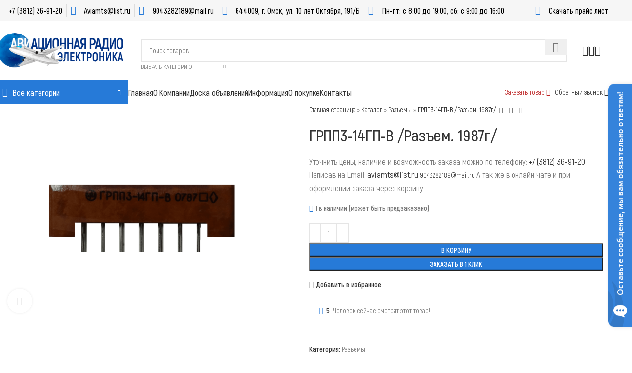

--- FILE ---
content_type: text/html; charset=UTF-8
request_url: https://radioaviamir.ru/product/%D0%B3%D1%80%D0%BF%D0%BF3-14%D0%B3%D0%BF-%D0%B2-%D1%80%D0%BE%D0%B7%D0%B5%D1%82%D0%BA%D0%B0-87-%D0%B3%D0%BE%D0%B4/
body_size: 56064
content:
<!DOCTYPE html>
<html lang="ru-RU">
<head>
	<meta charset="UTF-8">
	<link rel="profile" href="https://gmpg.org/xfn/11">
	<link rel="pingback" href="https://radioaviamir.ru/xmlrpc.php">

	<meta name='robots' content='index, follow, max-image-preview:large, max-snippet:-1, max-video-preview:-1' />
	<style>img:is([sizes="auto" i], [sizes^="auto," i]) { contain-intrinsic-size: 3000px 1500px }</style>
	
	<!-- This site is optimized with the Yoast SEO Premium plugin v24.4 (Yoast SEO v24.4) - https://yoast.com/wordpress/plugins/seo/ -->
	<title>ГРПП3-14ГП-В /Разъем. 1987г/ - Продажа авиационной радиоэлектроники / радиодеталей / аэродромного оборудования</title>
	<meta name="description" content="Купите у нас ГРПП3-14ГП-В /Разъем. 1987г/ - Авиационная Радиоэлектроника / Радиодетали / Аэродромное оборудование / Авиазапчасти. Большой склад новых запчастей и компонентов. Оптовые поставки в России и Казахстане!" />
	<link rel="canonical" href="https://radioaviamir.ru/product/грпп3-14гп-в-розетка-87-год/" />
	<meta property="og:locale" content="ru_RU" />
	<meta property="og:type" content="product" />
	<meta property="og:title" content="ГРПП3-14ГП-В /Разъем. 1987г/" />
	<meta property="og:description" content="Купите у нас ГРПП3-14ГП-В /Разъем. 1987г/ - Авиационная Радиоэлектроника / Радиодетали / Аэродромное оборудование / Авиазапчасти. Большой склад новых запчастей и компонентов. Оптовые поставки в России и Казахстане!" />
	<meta property="og:url" content="https://radioaviamir.ru/product/грпп3-14гп-в-розетка-87-год/" />
	<meta property="og:site_name" content="Продажа авиационной радиоэлектроники / радиодеталей / аэродромного оборудования" />
	<meta property="article:modified_time" content="2026-01-19T10:15:25+00:00" />
	<meta property="og:image" content="https://radioaviamir.ru/wp-content/uploads/2020/08/d0b3d180d0bfd0bf3-14d0b3d0bf-d0b2-d180d0bed0b7d0b5d182d0bad0b0-87-d0b3d0bed0b4.png" />
	<meta property="og:image:width" content="1" />
	<meta property="og:image:height" content="1" />
	<meta property="og:image:type" content="image/png" />
	<meta name="twitter:card" content="summary_large_image" />
	<meta name="twitter:label1" content="Цена" />
	<meta name="twitter:data1" content="&#8381;100.00" />
	<meta name="twitter:label2" content="Доступность" />
	<meta name="twitter:data2" content="В наличии" />
	<script type="application/ld+json" class="yoast-schema-graph">{"@context":"https://schema.org","@graph":[{"@type":["WebPage","ItemPage"],"@id":"https://radioaviamir.ru/product/%d0%b3%d1%80%d0%bf%d0%bf3-14%d0%b3%d0%bf-%d0%b2-%d1%80%d0%be%d0%b7%d0%b5%d1%82%d0%ba%d0%b0-87-%d0%b3%d0%be%d0%b4/","url":"https://radioaviamir.ru/product/%d0%b3%d1%80%d0%bf%d0%bf3-14%d0%b3%d0%bf-%d0%b2-%d1%80%d0%be%d0%b7%d0%b5%d1%82%d0%ba%d0%b0-87-%d0%b3%d0%be%d0%b4/","name":"ГРПП3-14ГП-В /Разъем. 1987г/ - Продажа авиационной радиоэлектроники / радиодеталей / аэродромного оборудования","isPartOf":{"@id":"https://radioaviamir.ru/#website"},"primaryImageOfPage":{"@id":"https://radioaviamir.ru/product/%d0%b3%d1%80%d0%bf%d0%bf3-14%d0%b3%d0%bf-%d0%b2-%d1%80%d0%be%d0%b7%d0%b5%d1%82%d0%ba%d0%b0-87-%d0%b3%d0%be%d0%b4/#primaryimage"},"image":{"@id":"https://radioaviamir.ru/product/%d0%b3%d1%80%d0%bf%d0%bf3-14%d0%b3%d0%bf-%d0%b2-%d1%80%d0%be%d0%b7%d0%b5%d1%82%d0%ba%d0%b0-87-%d0%b3%d0%be%d0%b4/#primaryimage"},"thumbnailUrl":"https://radioaviamir.ru/wp-content/uploads/2023/11/d0b3d180d0bfd0bf3-14d0b3d0bf-d0b2-d180d0bed0b7d0b5d182d0bad0b0-87-d0b3d0bed0b4.png","description":"Купите у нас ГРПП3-14ГП-В /Разъем. 1987г/ - Авиационная Радиоэлектроника / Радиодетали / Аэродромное оборудование / Авиазапчасти. Большой склад новых запчастей и компонентов. Оптовые поставки в России и Казахстане!","breadcrumb":{"@id":"https://radioaviamir.ru/product/%d0%b3%d1%80%d0%bf%d0%bf3-14%d0%b3%d0%bf-%d0%b2-%d1%80%d0%be%d0%b7%d0%b5%d1%82%d0%ba%d0%b0-87-%d0%b3%d0%be%d0%b4/#breadcrumb"},"inLanguage":"ru-RU","potentialAction":{"@type":"BuyAction","target":"https://radioaviamir.ru/product/грпп3-14гп-в-розетка-87-год/"}},{"@type":"ImageObject","inLanguage":"ru-RU","@id":"https://radioaviamir.ru/product/%d0%b3%d1%80%d0%bf%d0%bf3-14%d0%b3%d0%bf-%d0%b2-%d1%80%d0%be%d0%b7%d0%b5%d1%82%d0%ba%d0%b0-87-%d0%b3%d0%be%d0%b4/#primaryimage","url":"https://radioaviamir.ru/wp-content/uploads/2023/11/d0b3d180d0bfd0bf3-14d0b3d0bf-d0b2-d180d0bed0b7d0b5d182d0bad0b0-87-d0b3d0bed0b4.png","contentUrl":"https://radioaviamir.ru/wp-content/uploads/2023/11/d0b3d180d0bfd0bf3-14d0b3d0bf-d0b2-d180d0bed0b7d0b5d182d0bad0b0-87-d0b3d0bed0b4.png","width":1280,"height":960},{"@type":"BreadcrumbList","@id":"https://radioaviamir.ru/product/%d0%b3%d1%80%d0%bf%d0%bf3-14%d0%b3%d0%bf-%d0%b2-%d1%80%d0%be%d0%b7%d0%b5%d1%82%d0%ba%d0%b0-87-%d0%b3%d0%be%d0%b4/#breadcrumb","itemListElement":[{"@type":"ListItem","position":1,"name":"Главная страница","item":"https://radioaviamir.ru/"},{"@type":"ListItem","position":2,"name":"Каталог","item":"https://radioaviamir.ru/shop/"},{"@type":"ListItem","position":3,"name":"Разъемы","item":"https://radioaviamir.ru/product-category/%d1%80%d0%b0%d0%b7%d1%8a%d0%b5%d0%bc%d1%8b/"},{"@type":"ListItem","position":4,"name":"ГРПП3-14ГП-В /Разъем. 1987г/"}]},{"@type":"WebSite","@id":"https://radioaviamir.ru/#website","url":"https://radioaviamir.ru/","name":"Продажа авиационной радиоэлектроники / радиодеталей / аэродромного оборудования","description":"Продажа авиационной электроники, радиодеталей, аэродромного оборудования","publisher":{"@id":"https://radioaviamir.ru/#organization"},"potentialAction":[{"@type":"SearchAction","target":{"@type":"EntryPoint","urlTemplate":"https://radioaviamir.ru/?s={search_term_string}"},"query-input":{"@type":"PropertyValueSpecification","valueRequired":true,"valueName":"search_term_string"}}],"inLanguage":"ru-RU"},{"@type":"Organization","@id":"https://radioaviamir.ru/#organization","name":"Продажа Авиационной Радиоэлектроники - ООО \"Радио Мир\"","url":"https://radioaviamir.ru/","logo":{"@type":"ImageObject","inLanguage":"ru-RU","@id":"https://radioaviamir.ru/#/schema/logo/image/","url":"https://radioaviamir.ru/wp-content/uploads/2020/03/cropped-radioavimir_ico-1.png","contentUrl":"https://radioaviamir.ru/wp-content/uploads/2020/03/cropped-radioavimir_ico-1.png","width":512,"height":512,"caption":"Продажа Авиационной Радиоэлектроники - ООО \"Радио Мир\""},"image":{"@id":"https://radioaviamir.ru/#/schema/logo/image/"},"sameAs":["https://vk.com/radioaviamir"],"description":"Компания ООО “Радио Мир” специализируется на поставке электронных компонентов, радиоэлектронной аппаратуры, а также средств и систем радиосвязи, телеуправления и передачи данных. За годы работы компания превратилась в крупного поставщика радиоэлектронных компонентов и электронного оборудования по всей РФ.","email":"aviamts@list.ru","telephone":"+7 (3812) 36-91-20","legalName":"ООО \"РАДИОМИР\""}]}</script>
	<meta property="product:price:amount" content="100.00" />
	<meta property="product:price:currency" content="RUB" />
	<meta property="og:availability" content="instock" />
	<meta property="product:availability" content="instock" />
	<meta property="product:condition" content="new" />
	<!-- / Yoast SEO Premium plugin. -->


<link rel="alternate" type="application/rss+xml" title="Продажа авиационной радиоэлектроники / радиодеталей / аэродромного оборудования &raquo; Лента" href="https://radioaviamir.ru/feed/" />
<link rel="alternate" type="application/rss+xml" title="Продажа авиационной радиоэлектроники / радиодеталей / аэродромного оборудования &raquo; Лента комментариев" href="https://radioaviamir.ru/comments/feed/" />
<style id='cf-frontend-style-inline-css' type='text/css'>
@font-face {
	font-family: 'pokupka';
	font-weight: 400;
	font-display: swap;
	src: url('https://radioaviamir.ru/wp-content/uploads/2020/01/Akrobat-Regular.woff') format('woff');
}
</style>
<link rel='stylesheet' id='premium-addons-css' href='https://radioaviamir.ru/wp-content/plugins/premium-addons-for-elementor/assets/frontend/min-css/premium-addons.min.css?ver=4.10.82' type='text/css' media='all' />
<link rel='stylesheet' id='premium-pro-css' href='https://radioaviamir.ru/wp-content/plugins/premium-addons-pro/assets/frontend/min-css/premium-addons.min.css?ver=2.9.29' type='text/css' media='all' />
<link rel='stylesheet' id='wp-block-library-css' href='https://radioaviamir.ru/wp-includes/css/dist/block-library/style.min.css?ver=6.8.3' type='text/css' media='all' />
<style id='classic-theme-styles-inline-css' type='text/css'>
/*! This file is auto-generated */
.wp-block-button__link{color:#fff;background-color:#32373c;border-radius:9999px;box-shadow:none;text-decoration:none;padding:calc(.667em + 2px) calc(1.333em + 2px);font-size:1.125em}.wp-block-file__button{background:#32373c;color:#fff;text-decoration:none}
</style>
<style id='safe-svg-svg-icon-style-inline-css' type='text/css'>
.safe-svg-cover{text-align:center}.safe-svg-cover .safe-svg-inside{display:inline-block;max-width:100%}.safe-svg-cover svg{height:100%;max-height:100%;max-width:100%;width:100%}

</style>
<style id='global-styles-inline-css' type='text/css'>
:root{--wp--preset--aspect-ratio--square: 1;--wp--preset--aspect-ratio--4-3: 4/3;--wp--preset--aspect-ratio--3-4: 3/4;--wp--preset--aspect-ratio--3-2: 3/2;--wp--preset--aspect-ratio--2-3: 2/3;--wp--preset--aspect-ratio--16-9: 16/9;--wp--preset--aspect-ratio--9-16: 9/16;--wp--preset--color--black: #000000;--wp--preset--color--cyan-bluish-gray: #abb8c3;--wp--preset--color--white: #ffffff;--wp--preset--color--pale-pink: #f78da7;--wp--preset--color--vivid-red: #cf2e2e;--wp--preset--color--luminous-vivid-orange: #ff6900;--wp--preset--color--luminous-vivid-amber: #fcb900;--wp--preset--color--light-green-cyan: #7bdcb5;--wp--preset--color--vivid-green-cyan: #00d084;--wp--preset--color--pale-cyan-blue: #8ed1fc;--wp--preset--color--vivid-cyan-blue: #0693e3;--wp--preset--color--vivid-purple: #9b51e0;--wp--preset--gradient--vivid-cyan-blue-to-vivid-purple: linear-gradient(135deg,rgba(6,147,227,1) 0%,rgb(155,81,224) 100%);--wp--preset--gradient--light-green-cyan-to-vivid-green-cyan: linear-gradient(135deg,rgb(122,220,180) 0%,rgb(0,208,130) 100%);--wp--preset--gradient--luminous-vivid-amber-to-luminous-vivid-orange: linear-gradient(135deg,rgba(252,185,0,1) 0%,rgba(255,105,0,1) 100%);--wp--preset--gradient--luminous-vivid-orange-to-vivid-red: linear-gradient(135deg,rgba(255,105,0,1) 0%,rgb(207,46,46) 100%);--wp--preset--gradient--very-light-gray-to-cyan-bluish-gray: linear-gradient(135deg,rgb(238,238,238) 0%,rgb(169,184,195) 100%);--wp--preset--gradient--cool-to-warm-spectrum: linear-gradient(135deg,rgb(74,234,220) 0%,rgb(151,120,209) 20%,rgb(207,42,186) 40%,rgb(238,44,130) 60%,rgb(251,105,98) 80%,rgb(254,248,76) 100%);--wp--preset--gradient--blush-light-purple: linear-gradient(135deg,rgb(255,206,236) 0%,rgb(152,150,240) 100%);--wp--preset--gradient--blush-bordeaux: linear-gradient(135deg,rgb(254,205,165) 0%,rgb(254,45,45) 50%,rgb(107,0,62) 100%);--wp--preset--gradient--luminous-dusk: linear-gradient(135deg,rgb(255,203,112) 0%,rgb(199,81,192) 50%,rgb(65,88,208) 100%);--wp--preset--gradient--pale-ocean: linear-gradient(135deg,rgb(255,245,203) 0%,rgb(182,227,212) 50%,rgb(51,167,181) 100%);--wp--preset--gradient--electric-grass: linear-gradient(135deg,rgb(202,248,128) 0%,rgb(113,206,126) 100%);--wp--preset--gradient--midnight: linear-gradient(135deg,rgb(2,3,129) 0%,rgb(40,116,252) 100%);--wp--preset--font-size--small: 13px;--wp--preset--font-size--medium: 20px;--wp--preset--font-size--large: 36px;--wp--preset--font-size--x-large: 42px;--wp--preset--font-family--inter: "Inter", sans-serif;--wp--preset--font-family--cardo: Cardo;--wp--preset--spacing--20: 0.44rem;--wp--preset--spacing--30: 0.67rem;--wp--preset--spacing--40: 1rem;--wp--preset--spacing--50: 1.5rem;--wp--preset--spacing--60: 2.25rem;--wp--preset--spacing--70: 3.38rem;--wp--preset--spacing--80: 5.06rem;--wp--preset--shadow--natural: 6px 6px 9px rgba(0, 0, 0, 0.2);--wp--preset--shadow--deep: 12px 12px 50px rgba(0, 0, 0, 0.4);--wp--preset--shadow--sharp: 6px 6px 0px rgba(0, 0, 0, 0.2);--wp--preset--shadow--outlined: 6px 6px 0px -3px rgba(255, 255, 255, 1), 6px 6px rgba(0, 0, 0, 1);--wp--preset--shadow--crisp: 6px 6px 0px rgba(0, 0, 0, 1);}:where(.is-layout-flex){gap: 0.5em;}:where(.is-layout-grid){gap: 0.5em;}body .is-layout-flex{display: flex;}.is-layout-flex{flex-wrap: wrap;align-items: center;}.is-layout-flex > :is(*, div){margin: 0;}body .is-layout-grid{display: grid;}.is-layout-grid > :is(*, div){margin: 0;}:where(.wp-block-columns.is-layout-flex){gap: 2em;}:where(.wp-block-columns.is-layout-grid){gap: 2em;}:where(.wp-block-post-template.is-layout-flex){gap: 1.25em;}:where(.wp-block-post-template.is-layout-grid){gap: 1.25em;}.has-black-color{color: var(--wp--preset--color--black) !important;}.has-cyan-bluish-gray-color{color: var(--wp--preset--color--cyan-bluish-gray) !important;}.has-white-color{color: var(--wp--preset--color--white) !important;}.has-pale-pink-color{color: var(--wp--preset--color--pale-pink) !important;}.has-vivid-red-color{color: var(--wp--preset--color--vivid-red) !important;}.has-luminous-vivid-orange-color{color: var(--wp--preset--color--luminous-vivid-orange) !important;}.has-luminous-vivid-amber-color{color: var(--wp--preset--color--luminous-vivid-amber) !important;}.has-light-green-cyan-color{color: var(--wp--preset--color--light-green-cyan) !important;}.has-vivid-green-cyan-color{color: var(--wp--preset--color--vivid-green-cyan) !important;}.has-pale-cyan-blue-color{color: var(--wp--preset--color--pale-cyan-blue) !important;}.has-vivid-cyan-blue-color{color: var(--wp--preset--color--vivid-cyan-blue) !important;}.has-vivid-purple-color{color: var(--wp--preset--color--vivid-purple) !important;}.has-black-background-color{background-color: var(--wp--preset--color--black) !important;}.has-cyan-bluish-gray-background-color{background-color: var(--wp--preset--color--cyan-bluish-gray) !important;}.has-white-background-color{background-color: var(--wp--preset--color--white) !important;}.has-pale-pink-background-color{background-color: var(--wp--preset--color--pale-pink) !important;}.has-vivid-red-background-color{background-color: var(--wp--preset--color--vivid-red) !important;}.has-luminous-vivid-orange-background-color{background-color: var(--wp--preset--color--luminous-vivid-orange) !important;}.has-luminous-vivid-amber-background-color{background-color: var(--wp--preset--color--luminous-vivid-amber) !important;}.has-light-green-cyan-background-color{background-color: var(--wp--preset--color--light-green-cyan) !important;}.has-vivid-green-cyan-background-color{background-color: var(--wp--preset--color--vivid-green-cyan) !important;}.has-pale-cyan-blue-background-color{background-color: var(--wp--preset--color--pale-cyan-blue) !important;}.has-vivid-cyan-blue-background-color{background-color: var(--wp--preset--color--vivid-cyan-blue) !important;}.has-vivid-purple-background-color{background-color: var(--wp--preset--color--vivid-purple) !important;}.has-black-border-color{border-color: var(--wp--preset--color--black) !important;}.has-cyan-bluish-gray-border-color{border-color: var(--wp--preset--color--cyan-bluish-gray) !important;}.has-white-border-color{border-color: var(--wp--preset--color--white) !important;}.has-pale-pink-border-color{border-color: var(--wp--preset--color--pale-pink) !important;}.has-vivid-red-border-color{border-color: var(--wp--preset--color--vivid-red) !important;}.has-luminous-vivid-orange-border-color{border-color: var(--wp--preset--color--luminous-vivid-orange) !important;}.has-luminous-vivid-amber-border-color{border-color: var(--wp--preset--color--luminous-vivid-amber) !important;}.has-light-green-cyan-border-color{border-color: var(--wp--preset--color--light-green-cyan) !important;}.has-vivid-green-cyan-border-color{border-color: var(--wp--preset--color--vivid-green-cyan) !important;}.has-pale-cyan-blue-border-color{border-color: var(--wp--preset--color--pale-cyan-blue) !important;}.has-vivid-cyan-blue-border-color{border-color: var(--wp--preset--color--vivid-cyan-blue) !important;}.has-vivid-purple-border-color{border-color: var(--wp--preset--color--vivid-purple) !important;}.has-vivid-cyan-blue-to-vivid-purple-gradient-background{background: var(--wp--preset--gradient--vivid-cyan-blue-to-vivid-purple) !important;}.has-light-green-cyan-to-vivid-green-cyan-gradient-background{background: var(--wp--preset--gradient--light-green-cyan-to-vivid-green-cyan) !important;}.has-luminous-vivid-amber-to-luminous-vivid-orange-gradient-background{background: var(--wp--preset--gradient--luminous-vivid-amber-to-luminous-vivid-orange) !important;}.has-luminous-vivid-orange-to-vivid-red-gradient-background{background: var(--wp--preset--gradient--luminous-vivid-orange-to-vivid-red) !important;}.has-very-light-gray-to-cyan-bluish-gray-gradient-background{background: var(--wp--preset--gradient--very-light-gray-to-cyan-bluish-gray) !important;}.has-cool-to-warm-spectrum-gradient-background{background: var(--wp--preset--gradient--cool-to-warm-spectrum) !important;}.has-blush-light-purple-gradient-background{background: var(--wp--preset--gradient--blush-light-purple) !important;}.has-blush-bordeaux-gradient-background{background: var(--wp--preset--gradient--blush-bordeaux) !important;}.has-luminous-dusk-gradient-background{background: var(--wp--preset--gradient--luminous-dusk) !important;}.has-pale-ocean-gradient-background{background: var(--wp--preset--gradient--pale-ocean) !important;}.has-electric-grass-gradient-background{background: var(--wp--preset--gradient--electric-grass) !important;}.has-midnight-gradient-background{background: var(--wp--preset--gradient--midnight) !important;}.has-small-font-size{font-size: var(--wp--preset--font-size--small) !important;}.has-medium-font-size{font-size: var(--wp--preset--font-size--medium) !important;}.has-large-font-size{font-size: var(--wp--preset--font-size--large) !important;}.has-x-large-font-size{font-size: var(--wp--preset--font-size--x-large) !important;}
:where(.wp-block-post-template.is-layout-flex){gap: 1.25em;}:where(.wp-block-post-template.is-layout-grid){gap: 1.25em;}
:where(.wp-block-columns.is-layout-flex){gap: 2em;}:where(.wp-block-columns.is-layout-grid){gap: 2em;}
:root :where(.wp-block-pullquote){font-size: 1.5em;line-height: 1.6;}
</style>
<link rel='stylesheet' id='announcer-css-css' href='https://radioaviamir.ru/wp-content/plugins/announcer/public/css/style.css?ver=6.2' type='text/css' media='all' />
<link rel='stylesheet' id='email-subscribers-css' href='https://radioaviamir.ru/wp-content/plugins/email-subscribers/lite/public/css/email-subscribers-public.css?ver=5.6.0' type='text/css' media='all' />
<link rel='stylesheet' id='wpa-css-css' href='https://radioaviamir.ru/wp-content/plugins/honeypot/includes/css/wpa.css?ver=2.2.06' type='text/css' media='all' />
<link rel='stylesheet' id='htslider-widgets-css' href='https://radioaviamir.ru/wp-content/plugins/ht-slider-for-elementor/assets/css/ht-slider-widgets.css?ver=1.6.3' type='text/css' media='all' />
<style id='woocommerce-inline-inline-css' type='text/css'>
.woocommerce form .form-row .required { visibility: visible; }
</style>
<link rel='stylesheet' id='brands-styles-css' href='https://radioaviamir.ru/wp-content/plugins/woocommerce/assets/css/brands.css?ver=9.6.3' type='text/css' media='all' />
<link rel='stylesheet' id='dflip-icons-style-css' href='https://radioaviamir.ru/wp-content/plugins/dflip/assets/css/themify-icons.min.css?ver=1.5.6' type='text/css' media='all' />
<link rel='stylesheet' id='dflip-style-css' href='https://radioaviamir.ru/wp-content/plugins/dflip/assets/css/dflip.min.css?ver=1.5.6' type='text/css' media='all' />
<link rel='stylesheet' id='elementor-icons-css' href='https://radioaviamir.ru/wp-content/plugins/elementor/assets/lib/eicons/css/elementor-icons.min.css?ver=5.35.0' type='text/css' media='all' />
<link rel='stylesheet' id='elementor-frontend-css' href='https://radioaviamir.ru/wp-content/plugins/elementor/assets/css/frontend.min.css?ver=3.27.3' type='text/css' media='all' />
<link rel='stylesheet' id='elementor-post-11367-css' href='https://radioaviamir.ru/wp-content/uploads/elementor/css/post-11367.css?ver=1759912327' type='text/css' media='all' />
<link rel='stylesheet' id='font-awesome-5-all-css' href='https://radioaviamir.ru/wp-content/plugins/elementor/assets/lib/font-awesome/css/all.min.css?ver=4.10.82' type='text/css' media='all' />
<link rel='stylesheet' id='font-awesome-4-shim-css' href='https://radioaviamir.ru/wp-content/plugins/elementor/assets/lib/font-awesome/css/v4-shims.min.css?ver=3.27.3' type='text/css' media='all' />
<link rel='stylesheet' id='woodmart-style-css' href='https://radioaviamir.ru/wp-content/themes/woodmart/css/parts/base.min.css?ver=8.0.6' type='text/css' media='all' />
<link rel='stylesheet' id='wd-helpers-wpb-elem-css' href='https://radioaviamir.ru/wp-content/themes/woodmart/css/parts/helpers-wpb-elem.min.css?ver=8.0.6' type='text/css' media='all' />
<link rel='stylesheet' id='wd-widget-nav-css' href='https://radioaviamir.ru/wp-content/themes/woodmart/css/parts/widget-nav.min.css?ver=8.0.6' type='text/css' media='all' />
<link rel='stylesheet' id='wd-widget-product-cat-css' href='https://radioaviamir.ru/wp-content/themes/woodmart/css/parts/woo-widget-product-cat.min.css?ver=8.0.6' type='text/css' media='all' />
<link rel='stylesheet' id='wd-lazy-loading-css' href='https://radioaviamir.ru/wp-content/themes/woodmart/css/parts/opt-lazy-load.min.css?ver=8.0.6' type='text/css' media='all' />
<link rel='stylesheet' id='wd-elementor-base-css' href='https://radioaviamir.ru/wp-content/themes/woodmart/css/parts/int-elem-base.min.css?ver=8.0.6' type='text/css' media='all' />
<link rel='stylesheet' id='wd-elementor-pro-base-css' href='https://radioaviamir.ru/wp-content/themes/woodmart/css/parts/int-elementor-pro.min.css?ver=8.0.6' type='text/css' media='all' />
<link rel='stylesheet' id='wd-woocommerce-base-css' href='https://radioaviamir.ru/wp-content/themes/woodmart/css/parts/woocommerce-base.min.css?ver=8.0.6' type='text/css' media='all' />
<link rel='stylesheet' id='wd-mod-star-rating-css' href='https://radioaviamir.ru/wp-content/themes/woodmart/css/parts/mod-star-rating.min.css?ver=8.0.6' type='text/css' media='all' />
<link rel='stylesheet' id='wd-woo-el-track-order-css' href='https://radioaviamir.ru/wp-content/themes/woodmart/css/parts/woo-el-track-order.min.css?ver=8.0.6' type='text/css' media='all' />
<link rel='stylesheet' id='wd-woocommerce-block-notices-css' href='https://radioaviamir.ru/wp-content/themes/woodmart/css/parts/woo-mod-block-notices.min.css?ver=8.0.6' type='text/css' media='all' />
<link rel='stylesheet' id='wd-woo-mod-quantity-css' href='https://radioaviamir.ru/wp-content/themes/woodmart/css/parts/woo-mod-quantity.min.css?ver=8.0.6' type='text/css' media='all' />
<link rel='stylesheet' id='wd-woo-single-prod-el-base-css' href='https://radioaviamir.ru/wp-content/themes/woodmart/css/parts/woo-single-prod-el-base.min.css?ver=8.0.6' type='text/css' media='all' />
<link rel='stylesheet' id='wd-woo-mod-stock-status-css' href='https://radioaviamir.ru/wp-content/themes/woodmart/css/parts/woo-mod-stock-status.min.css?ver=8.0.6' type='text/css' media='all' />
<link rel='stylesheet' id='wd-woo-mod-shop-attributes-css' href='https://radioaviamir.ru/wp-content/themes/woodmart/css/parts/woo-mod-shop-attributes.min.css?ver=8.0.6' type='text/css' media='all' />
<link rel='stylesheet' id='wd-wp-blocks-css' href='https://radioaviamir.ru/wp-content/themes/woodmart/css/parts/wp-blocks.min.css?ver=8.0.6' type='text/css' media='all' />
<link rel='stylesheet' id='child-style-css' href='https://radioaviamir.ru/wp-content/themes/woodmart-child/style.css?ver=8.0.6' type='text/css' media='all' />
<link rel='stylesheet' id='wd-header-base-css' href='https://radioaviamir.ru/wp-content/themes/woodmart/css/parts/header-base.min.css?ver=8.0.6' type='text/css' media='all' />
<link rel='stylesheet' id='wd-mod-tools-css' href='https://radioaviamir.ru/wp-content/themes/woodmart/css/parts/mod-tools.min.css?ver=8.0.6' type='text/css' media='all' />
<link rel='stylesheet' id='wd-header-elements-base-css' href='https://radioaviamir.ru/wp-content/themes/woodmart/css/parts/header-el-base.min.css?ver=8.0.6' type='text/css' media='all' />
<link rel='stylesheet' id='wd-header-search-css' href='https://radioaviamir.ru/wp-content/themes/woodmart/css/parts/header-el-search.min.css?ver=8.0.6' type='text/css' media='all' />
<link rel='stylesheet' id='wd-header-search-form-css' href='https://radioaviamir.ru/wp-content/themes/woodmart/css/parts/header-el-search-form.min.css?ver=8.0.6' type='text/css' media='all' />
<link rel='stylesheet' id='wd-wd-search-results-css' href='https://radioaviamir.ru/wp-content/themes/woodmart/css/parts/wd-search-results.min.css?ver=8.0.6' type='text/css' media='all' />
<link rel='stylesheet' id='wd-wd-search-form-css' href='https://radioaviamir.ru/wp-content/themes/woodmart/css/parts/wd-search-form.min.css?ver=8.0.6' type='text/css' media='all' />
<link rel='stylesheet' id='wd-wd-search-cat-css' href='https://radioaviamir.ru/wp-content/themes/woodmart/css/parts/wd-search-cat.min.css?ver=8.0.6' type='text/css' media='all' />
<link rel='stylesheet' id='wd-header-my-account-dropdown-css' href='https://radioaviamir.ru/wp-content/themes/woodmart/css/parts/header-el-my-account-dropdown.min.css?ver=8.0.6' type='text/css' media='all' />
<link rel='stylesheet' id='wd-woo-mod-login-form-css' href='https://radioaviamir.ru/wp-content/themes/woodmart/css/parts/woo-mod-login-form.min.css?ver=8.0.6' type='text/css' media='all' />
<link rel='stylesheet' id='wd-header-my-account-css' href='https://radioaviamir.ru/wp-content/themes/woodmart/css/parts/header-el-my-account.min.css?ver=8.0.6' type='text/css' media='all' />
<link rel='stylesheet' id='wd-header-cart-css' href='https://radioaviamir.ru/wp-content/themes/woodmart/css/parts/header-el-cart.min.css?ver=8.0.6' type='text/css' media='all' />
<link rel='stylesheet' id='wd-widget-shopping-cart-css' href='https://radioaviamir.ru/wp-content/themes/woodmart/css/parts/woo-widget-shopping-cart.min.css?ver=8.0.6' type='text/css' media='all' />
<link rel='stylesheet' id='wd-widget-product-list-css' href='https://radioaviamir.ru/wp-content/themes/woodmart/css/parts/woo-widget-product-list.min.css?ver=8.0.6' type='text/css' media='all' />
<link rel='stylesheet' id='wd-header-mobile-nav-dropdown-css' href='https://radioaviamir.ru/wp-content/themes/woodmart/css/parts/header-el-mobile-nav-dropdown.min.css?ver=8.0.6' type='text/css' media='all' />
<link rel='stylesheet' id='wd-header-el-category-more-btn-css' href='https://radioaviamir.ru/wp-content/themes/woodmart/css/parts/header-el-category-more-btn.min.css?ver=8.0.6' type='text/css' media='all' />
<link rel='stylesheet' id='wd-header-categories-nav-css' href='https://radioaviamir.ru/wp-content/themes/woodmart/css/parts/header-el-category-nav.min.css?ver=8.0.6' type='text/css' media='all' />
<link rel='stylesheet' id='wd-mod-nav-vertical-css' href='https://radioaviamir.ru/wp-content/themes/woodmart/css/parts/mod-nav-vertical.min.css?ver=8.0.6' type='text/css' media='all' />
<link rel='stylesheet' id='wd-mod-nav-vertical-design-default-css' href='https://radioaviamir.ru/wp-content/themes/woodmart/css/parts/mod-nav-vertical-design-default.min.css?ver=8.0.6' type='text/css' media='all' />
<link rel='stylesheet' id='wd-mod-nav-menu-label-css' href='https://radioaviamir.ru/wp-content/themes/woodmart/css/parts/mod-nav-menu-label.min.css?ver=8.0.6' type='text/css' media='all' />
<link rel='stylesheet' id='wd-button-css' href='https://radioaviamir.ru/wp-content/themes/woodmart/css/parts/el-button.min.css?ver=8.0.6' type='text/css' media='all' />
<link rel='stylesheet' id='wd-mfp-popup-css' href='https://radioaviamir.ru/wp-content/themes/woodmart/css/parts/lib-magnific-popup.min.css?ver=8.0.6' type='text/css' media='all' />
<link rel='stylesheet' id='wd-page-title-css' href='https://radioaviamir.ru/wp-content/themes/woodmart/css/parts/page-title.min.css?ver=8.0.6' type='text/css' media='all' />
<link rel='stylesheet' id='wd-woo-single-prod-predefined-css' href='https://radioaviamir.ru/wp-content/themes/woodmart/css/parts/woo-single-prod-predefined.min.css?ver=8.0.6' type='text/css' media='all' />
<link rel='stylesheet' id='wd-woo-single-prod-and-quick-view-predefined-css' href='https://radioaviamir.ru/wp-content/themes/woodmart/css/parts/woo-single-prod-and-quick-view-predefined.min.css?ver=8.0.6' type='text/css' media='all' />
<link rel='stylesheet' id='wd-woo-single-prod-el-tabs-predefined-css' href='https://radioaviamir.ru/wp-content/themes/woodmart/css/parts/woo-single-prod-el-tabs-predefined.min.css?ver=8.0.6' type='text/css' media='all' />
<link rel='stylesheet' id='wd-woo-single-prod-opt-base-css' href='https://radioaviamir.ru/wp-content/themes/woodmart/css/parts/woo-single-prod-opt-base.min.css?ver=8.0.6' type='text/css' media='all' />
<link rel='stylesheet' id='wd-woo-single-prod-el-gallery-css' href='https://radioaviamir.ru/wp-content/themes/woodmart/css/parts/woo-single-prod-el-gallery.min.css?ver=8.0.6' type='text/css' media='all' />
<link rel='stylesheet' id='wd-woo-single-prod-el-gallery-opt-thumb-left-desktop-css' href='https://radioaviamir.ru/wp-content/themes/woodmart/css/parts/woo-single-prod-el-gallery-opt-thumb-left-desktop.min.css?ver=8.0.6' type='text/css' media='all' />
<link rel='stylesheet' id='wd-swiper-css' href='https://radioaviamir.ru/wp-content/themes/woodmart/css/parts/lib-swiper.min.css?ver=8.0.6' type='text/css' media='all' />
<link rel='stylesheet' id='wd-swiper-arrows-css' href='https://radioaviamir.ru/wp-content/themes/woodmart/css/parts/lib-swiper-arrows.min.css?ver=8.0.6' type='text/css' media='all' />
<link rel='stylesheet' id='wd-photoswipe-css' href='https://radioaviamir.ru/wp-content/themes/woodmart/css/parts/lib-photoswipe.min.css?ver=8.0.6' type='text/css' media='all' />
<link rel='stylesheet' id='wd-woo-single-prod-el-navigation-css' href='https://radioaviamir.ru/wp-content/themes/woodmart/css/parts/woo-single-prod-el-navigation.min.css?ver=8.0.6' type='text/css' media='all' />
<link rel='stylesheet' id='wd-add-to-cart-popup-css' href='https://radioaviamir.ru/wp-content/themes/woodmart/css/parts/woo-opt-add-to-cart-popup.min.css?ver=8.0.6' type='text/css' media='all' />
<link rel='stylesheet' id='wd-woo-mod-product-info-css' href='https://radioaviamir.ru/wp-content/themes/woodmart/css/parts/woo-mod-product-info.min.css?ver=8.0.6' type='text/css' media='all' />
<link rel='stylesheet' id='wd-woo-opt-visits-count-css' href='https://radioaviamir.ru/wp-content/themes/woodmart/css/parts/woo-opt-visits-count.min.css?ver=8.0.6' type='text/css' media='all' />
<link rel='stylesheet' id='wd-social-icons-css' href='https://radioaviamir.ru/wp-content/themes/woodmart/css/parts/el-social-icons.min.css?ver=8.0.6' type='text/css' media='all' />
<link rel='stylesheet' id='wd-accordion-css' href='https://radioaviamir.ru/wp-content/themes/woodmart/css/parts/el-accordion.min.css?ver=8.0.6' type='text/css' media='all' />
<link rel='stylesheet' id='wd-accordion-elem-wpb-css' href='https://radioaviamir.ru/wp-content/themes/woodmart/css/parts/el-accordion-wpb-elem.min.css?ver=8.0.6' type='text/css' media='all' />
<link rel='stylesheet' id='wd-mod-comments-css' href='https://radioaviamir.ru/wp-content/themes/woodmart/css/parts/mod-comments.min.css?ver=8.0.6' type='text/css' media='all' />
<link rel='stylesheet' id='wd-product-loop-css' href='https://radioaviamir.ru/wp-content/themes/woodmart/css/parts/woo-product-loop.min.css?ver=8.0.6' type='text/css' media='all' />
<link rel='stylesheet' id='wd-product-loop-base-css' href='https://radioaviamir.ru/wp-content/themes/woodmart/css/parts/woo-product-loop-base.min.css?ver=8.0.6' type='text/css' media='all' />
<link rel='stylesheet' id='wd-woo-mod-add-btn-replace-css' href='https://radioaviamir.ru/wp-content/themes/woodmart/css/parts/woo-mod-add-btn-replace.min.css?ver=8.0.6' type='text/css' media='all' />
<link rel='stylesheet' id='wd-woo-mod-quantity-overlap-css' href='https://radioaviamir.ru/wp-content/themes/woodmart/css/parts/woo-mod-quantity-overlap.min.css?ver=8.0.6' type='text/css' media='all' />
<link rel='stylesheet' id='wd-mod-more-description-css' href='https://radioaviamir.ru/wp-content/themes/woodmart/css/parts/mod-more-description.min.css?ver=8.0.6' type='text/css' media='all' />
<link rel='stylesheet' id='wd-swiper-pagin-css' href='https://radioaviamir.ru/wp-content/themes/woodmart/css/parts/lib-swiper-pagin.min.css?ver=8.0.6' type='text/css' media='all' />
<link rel='stylesheet' id='wd-widget-collapse-css' href='https://radioaviamir.ru/wp-content/themes/woodmart/css/parts/opt-widget-collapse.min.css?ver=8.0.6' type='text/css' media='all' />
<link rel='stylesheet' id='wd-footer-base-css' href='https://radioaviamir.ru/wp-content/themes/woodmart/css/parts/footer-base.min.css?ver=8.0.6' type='text/css' media='all' />
<link rel='stylesheet' id='wd-section-title-css' href='https://radioaviamir.ru/wp-content/themes/woodmart/css/parts/el-section-title.min.css?ver=8.0.6' type='text/css' media='all' />
<link rel='stylesheet' id='wd-section-title-style-under-and-over-css' href='https://radioaviamir.ru/wp-content/themes/woodmart/css/parts/el-section-title-style-under-and-over.min.css?ver=8.0.6' type='text/css' media='all' />
<link rel='stylesheet' id='wd-scroll-top-css' href='https://radioaviamir.ru/wp-content/themes/woodmart/css/parts/opt-scrolltotop.min.css?ver=8.0.6' type='text/css' media='all' />
<link rel='stylesheet' id='wd-cookies-popup-css' href='https://radioaviamir.ru/wp-content/themes/woodmart/css/parts/opt-cookies.min.css?ver=8.0.6' type='text/css' media='all' />
<link rel='stylesheet' id='wd-sticky-add-to-cart-css' href='https://radioaviamir.ru/wp-content/themes/woodmart/css/parts/woo-opt-sticky-add-to-cart.min.css?ver=8.0.6' type='text/css' media='all' />
<link rel='stylesheet' id='wd-bottom-toolbar-css' href='https://radioaviamir.ru/wp-content/themes/woodmart/css/parts/opt-bottom-toolbar.min.css?ver=8.0.6' type='text/css' media='all' />
<link rel='stylesheet' id='xts-style-theme_settings_default-css' href='https://radioaviamir.ru/wp-content/uploads/2025/10/xts-theme_settings_default-1761896722.css?ver=8.0.6' type='text/css' media='all' />
<link rel='stylesheet' id='google-fonts-1-css' href='https://fonts.googleapis.com/css?family=Roboto%3A100%2C100italic%2C200%2C200italic%2C300%2C300italic%2C400%2C400italic%2C500%2C500italic%2C600%2C600italic%2C700%2C700italic%2C800%2C800italic%2C900%2C900italic%7CRoboto+Slab%3A100%2C100italic%2C200%2C200italic%2C300%2C300italic%2C400%2C400italic%2C500%2C500italic%2C600%2C600italic%2C700%2C700italic%2C800%2C800italic%2C900%2C900italic&#038;display=auto&#038;subset=cyrillic&#038;ver=6.8.3' type='text/css' media='all' />
<link rel="preconnect" href="https://fonts.gstatic.com/" crossorigin><script type="text/javascript" data-cfasync="false" src="https://radioaviamir.ru/wp-includes/js/jquery/jquery.min.js?ver=3.7.1" id="jquery-core-js"></script>
<script type="text/javascript" src="https://radioaviamir.ru/wp-includes/js/jquery/jquery-migrate.min.js?ver=3.4.1" id="jquery-migrate-js"></script>
<script type="text/javascript" src="https://radioaviamir.ru/wp-content/plugins/woocommerce/assets/js/jquery-blockui/jquery.blockUI.min.js?ver=2.7.0-wc.9.6.3" id="jquery-blockui-js" defer="defer" data-wp-strategy="defer"></script>
<script type="text/javascript" id="wc-add-to-cart-js-extra">
/* <![CDATA[ */
var wc_add_to_cart_params = {"ajax_url":"\/wp-admin\/admin-ajax.php","wc_ajax_url":"\/?wc-ajax=%%endpoint%%","i18n_view_cart":"\u041f\u0440\u043e\u0441\u043c\u043e\u0442\u0440 \u043a\u043e\u0440\u0437\u0438\u043d\u044b","cart_url":"https:\/\/radioaviamir.ru\/cart\/","is_cart":"","cart_redirect_after_add":"no"};
/* ]]> */
</script>
<script type="text/javascript" src="https://radioaviamir.ru/wp-content/plugins/woocommerce/assets/js/frontend/add-to-cart.min.js?ver=9.6.3" id="wc-add-to-cart-js" defer="defer" data-wp-strategy="defer"></script>
<script type="text/javascript" src="https://radioaviamir.ru/wp-content/plugins/woocommerce/assets/js/zoom/jquery.zoom.min.js?ver=1.7.21-wc.9.6.3" id="zoom-js" defer="defer" data-wp-strategy="defer"></script>
<script type="text/javascript" id="wc-single-product-js-extra">
/* <![CDATA[ */
var wc_single_product_params = {"i18n_required_rating_text":"\u041f\u043e\u0436\u0430\u043b\u0443\u0439\u0441\u0442\u0430, \u043f\u043e\u0441\u0442\u0430\u0432\u044c\u0442\u0435 \u043e\u0446\u0435\u043d\u043a\u0443","i18n_product_gallery_trigger_text":"\u041f\u0440\u043e\u0441\u043c\u043e\u0442\u0440 \u0433\u0430\u043b\u0435\u0440\u0435\u0438 \u0438\u0437\u043e\u0431\u0440\u0430\u0436\u0435\u043d\u0438\u0439 \u0432 \u043f\u043e\u043b\u043d\u043e\u044d\u043a\u0440\u0430\u043d\u043d\u043e\u043c \u0440\u0435\u0436\u0438\u043c\u0435","review_rating_required":"yes","flexslider":{"rtl":false,"animation":"slide","smoothHeight":true,"directionNav":false,"controlNav":"thumbnails","slideshow":false,"animationSpeed":500,"animationLoop":false,"allowOneSlide":false},"zoom_enabled":"","zoom_options":[],"photoswipe_enabled":"","photoswipe_options":{"shareEl":false,"closeOnScroll":false,"history":false,"hideAnimationDuration":0,"showAnimationDuration":0},"flexslider_enabled":""};
/* ]]> */
</script>
<script type="text/javascript" src="https://radioaviamir.ru/wp-content/plugins/woocommerce/assets/js/frontend/single-product.min.js?ver=9.6.3" id="wc-single-product-js" defer="defer" data-wp-strategy="defer"></script>
<script type="text/javascript" src="https://radioaviamir.ru/wp-content/plugins/woocommerce/assets/js/js-cookie/js.cookie.min.js?ver=2.1.4-wc.9.6.3" id="js-cookie-js" defer="defer" data-wp-strategy="defer"></script>
<script type="text/javascript" id="woocommerce-js-extra">
/* <![CDATA[ */
var woocommerce_params = {"ajax_url":"\/wp-admin\/admin-ajax.php","wc_ajax_url":"\/?wc-ajax=%%endpoint%%"};
/* ]]> */
</script>
<script type="text/javascript" src="https://radioaviamir.ru/wp-content/plugins/woocommerce/assets/js/frontend/woocommerce.min.js?ver=9.6.3" id="woocommerce-js" defer="defer" data-wp-strategy="defer"></script>
<script type="text/javascript" src="https://radioaviamir.ru/wp-content/themes/woodmart/js/libs/device.min.js?ver=8.0.6" id="wd-device-library-js"></script>
<script type="text/javascript" src="https://radioaviamir.ru/wp-content/themes/woodmart/js/scripts/global/scrollBar.min.js?ver=8.0.6" id="wd-scrollbar-js"></script>
<script type="text/javascript" src="https://radioaviamir.ru/wp-content/plugins/happy-elementor-addons/assets/vendor/dom-purify/purify.min.js?ver=3.1.6" id="dom-purify-js"></script>
<script type="text/javascript" src="https://radioaviamir.ru/wp-content/plugins/elementor/assets/lib/font-awesome/js/v4-shims.min.js?ver=3.27.3" id="font-awesome-4-shim-js"></script>
<link rel="https://api.w.org/" href="https://radioaviamir.ru/wp-json/" /><link rel="alternate" title="JSON" type="application/json" href="https://radioaviamir.ru/wp-json/wp/v2/product/7764" /><link rel="EditURI" type="application/rsd+xml" title="RSD" href="https://radioaviamir.ru/xmlrpc.php?rsd" />
<meta name="generator" content="WordPress 6.8.3" />
<meta name="generator" content="WooCommerce 9.6.3" />
<link rel='shortlink' href='https://radioaviamir.ru/?p=7764' />
<link rel="alternate" title="oEmbed (JSON)" type="application/json+oembed" href="https://radioaviamir.ru/wp-json/oembed/1.0/embed?url=https%3A%2F%2Fradioaviamir.ru%2Fproduct%2F%25d0%25b3%25d1%2580%25d0%25bf%25d0%25bf3-14%25d0%25b3%25d0%25bf-%25d0%25b2-%25d1%2580%25d0%25be%25d0%25b7%25d0%25b5%25d1%2582%25d0%25ba%25d0%25b0-87-%25d0%25b3%25d0%25be%25d0%25b4%2F" />
<link rel="alternate" title="oEmbed (XML)" type="text/xml+oembed" href="https://radioaviamir.ru/wp-json/oembed/1.0/embed?url=https%3A%2F%2Fradioaviamir.ru%2Fproduct%2F%25d0%25b3%25d1%2580%25d0%25bf%25d0%25bf3-14%25d0%25b3%25d0%25bf-%25d0%25b2-%25d1%2580%25d0%25be%25d0%25b7%25d0%25b5%25d1%2582%25d0%25ba%25d0%25b0-87-%25d0%25b3%25d0%25be%25d0%25b4%2F&#038;format=xml" />


<!-- Saphali Lite Version -->
<meta name="generator" content="Saphali Lite 1.9.2" />

					<meta name="viewport" content="width=device-width, initial-scale=1.0, maximum-scale=1.0, user-scalable=no">
										<noscript><style>.woocommerce-product-gallery{ opacity: 1 !important; }</style></noscript>
	<script data-cfasync="false"> var dFlipLocation = "https://radioaviamir.ru/wp-content/plugins/dflip/assets/"; var dFlipWPGlobal = {"text":{"toggleSound":"Turn on\/off Sound","toggleThumbnails":"Toggle Thumbnails","toggleOutline":"Toggle Outline\/Bookmark","previousPage":"Previous Page","nextPage":"Next Page","toggleFullscreen":"Toggle Fullscreen","zoomIn":"Zoom In","zoomOut":"Zoom Out","toggleHelp":"Toggle Help","singlePageMode":"Single Page Mode","doublePageMode":"Double Page Mode","downloadPDFFile":"Download PDF File","gotoFirstPage":"Goto First Page","gotoLastPage":"Goto Last Page","share":"Share"},"moreControls":"download,pageMode,startPage,endPage,sound","hideControls":"","scrollWheel":"true","backgroundColor":"#777","backgroundImage":"","height":"auto","paddingLeft":"20","paddingRight":"20","controlsPosition":"bottom","duration":800,"soundEnable":"true","enableDownload":"true","enableAnalytics":"false","webgl":"true","hard":"none","maxTextureSize":"1600","rangeChunkSize":"524288","zoomRatio":1.5,"stiffness":3,"singlePageMode":"0","autoPlay":"false","autoPlayDuration":5000,"autoPlayStart":"false","linkTarget":"2"};</script><meta name="generator" content="Elementor 3.27.3; features: additional_custom_breakpoints; settings: css_print_method-external, google_font-enabled, font_display-auto">
<style type="text/css">.wpa-field--website_address, .adverts-field-name-website_address { display: none !important }</style>			<style>
				.e-con.e-parent:nth-of-type(n+4):not(.e-lazyloaded):not(.e-no-lazyload),
				.e-con.e-parent:nth-of-type(n+4):not(.e-lazyloaded):not(.e-no-lazyload) * {
					background-image: none !important;
				}
				@media screen and (max-height: 1024px) {
					.e-con.e-parent:nth-of-type(n+3):not(.e-lazyloaded):not(.e-no-lazyload),
					.e-con.e-parent:nth-of-type(n+3):not(.e-lazyloaded):not(.e-no-lazyload) * {
						background-image: none !important;
					}
				}
				@media screen and (max-height: 640px) {
					.e-con.e-parent:nth-of-type(n+2):not(.e-lazyloaded):not(.e-no-lazyload),
					.e-con.e-parent:nth-of-type(n+2):not(.e-lazyloaded):not(.e-no-lazyload) * {
						background-image: none !important;
					}
				}
			</style>
			<style class='wp-fonts-local' type='text/css'>
@font-face{font-family:Inter;font-style:normal;font-weight:300 900;font-display:fallback;src:url('https://radioaviamir.ru/wp-content/plugins/woocommerce/assets/fonts/Inter-VariableFont_slnt,wght.woff2') format('woff2');font-stretch:normal;}
@font-face{font-family:Cardo;font-style:normal;font-weight:400;font-display:fallback;src:url('https://radioaviamir.ru/wp-content/plugins/woocommerce/assets/fonts/cardo_normal_400.woff2') format('woff2');}
</style>
<link rel="icon" href="https://radioaviamir.ru/wp-content/uploads/2020/03/cropped-radioavimir_ico-1-100x100.png" sizes="32x32" />
<link rel="icon" href="https://radioaviamir.ru/wp-content/uploads/2020/03/cropped-radioavimir_ico-1-300x300.png" sizes="192x192" />
<link rel="apple-touch-icon" href="https://radioaviamir.ru/wp-content/uploads/2020/03/cropped-radioavimir_ico-1-300x300.png" />
<meta name="msapplication-TileImage" content="https://radioaviamir.ru/wp-content/uploads/2020/03/cropped-radioavimir_ico-1-300x300.png" />
<style>
		
		</style>			<style id="wd-style-header_660449-css" data-type="wd-style-header_660449">
				:root{
	--wd-top-bar-h: 42px;
	--wd-top-bar-sm-h: 40px;
	--wd-top-bar-sticky-h: .00001px;
	--wd-top-bar-brd-w: .00001px;

	--wd-header-general-h: 120px;
	--wd-header-general-sm-h: 60px;
	--wd-header-general-sticky-h: .00001px;
	--wd-header-general-brd-w: .00001px;

	--wd-header-bottom-h: 50px;
	--wd-header-bottom-sm-h: 50px;
	--wd-header-bottom-sticky-h: .00001px;
	--wd-header-bottom-brd-w: .00001px;

	--wd-header-clone-h: .00001px;

	--wd-header-brd-w: calc(var(--wd-top-bar-brd-w) + var(--wd-header-general-brd-w) + var(--wd-header-bottom-brd-w));
	--wd-header-h: calc(var(--wd-top-bar-h) + var(--wd-header-general-h) + var(--wd-header-bottom-h) + var(--wd-header-brd-w));
	--wd-header-sticky-h: calc(var(--wd-top-bar-sticky-h) + var(--wd-header-general-sticky-h) + var(--wd-header-bottom-sticky-h) + var(--wd-header-clone-h) + var(--wd-header-brd-w));
	--wd-header-sm-h: calc(var(--wd-top-bar-sm-h) + var(--wd-header-general-sm-h) + var(--wd-header-bottom-sm-h) + var(--wd-header-brd-w));
}

.whb-top-bar .wd-dropdown {
	margin-top: 1px;
}

.whb-top-bar .wd-dropdown:after {
	height: 11px;
}






.whb-header-bottom .wd-dropdown {
	margin-top: 5px;
}

.whb-header-bottom .wd-dropdown:after {
	height: 15px;
}



		
.whb-top-bar {
	background-color: rgba(245, 245, 245, 0.83);
}

.whb-duljtjrl87kj7pmuut6b .searchform {
	--wd-form-height: 46px;
}
.whb-general-header {
	border-bottom-width: 0px;border-bottom-style: solid;
}
.whb-prcpnokk4efc97yhzkh6.wd-more-cat:not(.wd-show-cat) .item-level-0:nth-child(n+11):not(:last-child) {
				    display: none;
				}.
				wd-more-cat .item-level-0:nth-child(n+11) {
				    animation: wd-fadeIn .3s ease both;
				}
.whb-v1u3v98vngrmz73uzc0j .searchform {
	--wd-form-height: 42px;
}			</style>
			</head>

<body class="wp-singular product-template-default single single-product postid-7764 wp-theme-woodmart wp-child-theme-woodmart-child theme-woodmart woocommerce woocommerce-page woocommerce-no-js wrapper-full-width  categories-accordion-on woodmart-ajax-shop-on sticky-toolbar-on wd-sticky-btn-on elementor-default elementor-kit-11367">
			<script type="text/javascript" id="wd-flicker-fix">// Flicker fix.</script>	
	
	<div class="wd-page-wrapper website-wrapper">
									<header class="whb-header whb-header_660449 whb-sticky-shadow whb-scroll-stick whb-sticky-real">
					<div class="whb-main-header">
	
<div class="whb-row whb-top-bar whb-not-sticky-row whb-with-bg whb-without-border whb-color-dark whb-flex-flex-middle">
	<div class="container">
		<div class="whb-flex-row whb-top-bar-inner">
			<div class="whb-column whb-col-left whb-visible-lg">
	<div class="wd-header-html wd-entry-content">			<link rel="stylesheet" id="elementor-post-82495-css" href="https://radioaviamir.ru/wp-content/uploads/elementor/css/post-82495.css?ver=1761896587" type="text/css" media="all">
					<div data-elementor-type="wp-post" data-elementor-id="82495" class="elementor elementor-82495" data-elementor-settings="{&quot;ha_cmc_init_switcher&quot;:&quot;no&quot;}" data-elementor-post-type="cms_block">
						<section class="wd-negative-gap elementor-section elementor-top-section elementor-element elementor-element-19968c3 elementor-section-boxed elementor-section-height-default elementor-section-height-default" data-id="19968c3" data-element_type="section" data-settings="{&quot;_ha_eqh_enable&quot;:false}">
						<div class="elementor-container elementor-column-gap-default">
					<div class="elementor-column elementor-col-100 elementor-top-column elementor-element elementor-element-d13d0d6" data-id="d13d0d6" data-element_type="column">
			<div class="elementor-widget-wrap elementor-element-populated">
						<div class="elementor-element elementor-element-c2b445b elementor-icon-list--layout-inline elementor-list-item-link-full_width elementor-widget elementor-widget-icon-list" data-id="c2b445b" data-element_type="widget" data-widget_type="icon-list.default">
				<div class="elementor-widget-container">
							<ul class="elementor-icon-list-items elementor-inline-items">
							<li class="elementor-icon-list-item elementor-inline-item">
											<a href="tel:+73812369120">

												<span class="elementor-icon-list-icon">
							<i aria-hidden="true" class="fas fa-phone-volume"></i>						</span>
										<span class="elementor-icon-list-text">+7 (3812) 36-91-20</span>
											</a>
									</li>
								<li class="elementor-icon-list-item elementor-inline-item">
											<a href="mailto:Aviamts@list.ru">

												<span class="elementor-icon-list-icon">
							<i aria-hidden="true" class="fas fa-envelope"></i>						</span>
										<span class="elementor-icon-list-text">Aviamts@list.ru</span>
											</a>
									</li>
								<li class="elementor-icon-list-item elementor-inline-item">
											<a href="mailto:9043282189@mail.ru">

												<span class="elementor-icon-list-icon">
							<i aria-hidden="true" class="fas fa-envelope"></i>						</span>
										<span class="elementor-icon-list-text">9043282189@mail.ru</span>
											</a>
									</li>
								<li class="elementor-icon-list-item elementor-inline-item">
											<span class="elementor-icon-list-icon">
							<i aria-hidden="true" class="fas fa-map-marker-alt"></i>						</span>
										<span class="elementor-icon-list-text">644009, г. Омск, ул. 10 лет Октября, 191/Б</span>
									</li>
								<li class="elementor-icon-list-item elementor-inline-item">
											<span class="elementor-icon-list-icon">
							<i aria-hidden="true" class="fas fa-clock"></i>						</span>
										<span class="elementor-icon-list-text">Пн-пт: с 8:00 до 19:00, сб: с 9:00 до 16:00</span>
									</li>
						</ul>
						</div>
				</div>
					</div>
		</div>
					</div>
		</section>
				</div>
		</div>
</div>
<div class="whb-column whb-col-center whb-visible-lg whb-empty-column">
	</div>
<div class="whb-column whb-col-right whb-visible-lg">
	<div class="wd-header-html wd-entry-content">			<link rel="stylesheet" id="elementor-post-82505-css" href="https://radioaviamir.ru/wp-content/uploads/elementor/css/post-82505.css?ver=1759912328" type="text/css" media="all">
					<div data-elementor-type="wp-post" data-elementor-id="82505" class="elementor elementor-82505" data-elementor-settings="{&quot;ha_cmc_init_switcher&quot;:&quot;no&quot;}" data-elementor-post-type="cms_block">
						<section class="wd-negative-gap elementor-section elementor-top-section elementor-element elementor-element-dd41399 elementor-section-boxed elementor-section-height-default elementor-section-height-default" data-id="dd41399" data-element_type="section" data-settings="{&quot;_ha_eqh_enable&quot;:false}">
						<div class="elementor-container elementor-column-gap-default">
					<div class="elementor-column elementor-col-100 elementor-top-column elementor-element elementor-element-7c197b6" data-id="7c197b6" data-element_type="column">
			<div class="elementor-widget-wrap elementor-element-populated">
						<div class="elementor-element elementor-element-49a8cbd elementor-icon-list--layout-inline elementor-list-item-link-full_width elementor-widget elementor-widget-icon-list" data-id="49a8cbd" data-element_type="widget" data-widget_type="icon-list.default">
				<div class="elementor-widget-container">
							<ul class="elementor-icon-list-items elementor-inline-items">
							<li class="elementor-icon-list-item elementor-inline-item">
											<a href="https://radioaviamir.ru/wp-content/uploads/2022/11/aviamir_price_15_11_22.xls">

												<span class="elementor-icon-list-icon">
							<i aria-hidden="true" class="fas fa-file-download"></i>						</span>
										<span class="elementor-icon-list-text">Скачать прайс лист</span>
											</a>
									</li>
						</ul>
						</div>
				</div>
					</div>
		</div>
					</div>
		</section>
				</div>
		</div>
</div>
<div class="whb-column whb-col-mobile whb-hidden-lg">
	<div class="wd-header-html wd-entry-content">			<link rel="stylesheet" id="elementor-post-82591-css" href="https://radioaviamir.ru/wp-content/uploads/elementor/css/post-82591.css?ver=1759912328" type="text/css" media="all">
					<div data-elementor-type="wp-post" data-elementor-id="82591" class="elementor elementor-82591" data-elementor-settings="{&quot;ha_cmc_init_switcher&quot;:&quot;no&quot;}" data-elementor-post-type="cms_block">
						<section class="wd-negative-gap elementor-section elementor-top-section elementor-element elementor-element-31513fc elementor-section-boxed elementor-section-height-default elementor-section-height-default" data-id="31513fc" data-element_type="section" data-settings="{&quot;_ha_eqh_enable&quot;:false}">
						<div class="elementor-container elementor-column-gap-default">
					<div class="elementor-column elementor-col-100 elementor-top-column elementor-element elementor-element-bd90436" data-id="bd90436" data-element_type="column">
			<div class="elementor-widget-wrap elementor-element-populated">
						<div class="elementor-element elementor-element-9f13f71 elementor-icon-list--layout-inline elementor-align-center elementor-list-item-link-full_width elementor-widget elementor-widget-icon-list" data-id="9f13f71" data-element_type="widget" data-widget_type="icon-list.default">
				<div class="elementor-widget-container">
							<ul class="elementor-icon-list-items elementor-inline-items">
							<li class="elementor-icon-list-item elementor-inline-item">
											<a href="tel:+73812369120">

												<span class="elementor-icon-list-icon">
							<i aria-hidden="true" class="fas fa-phone-volume"></i>						</span>
										<span class="elementor-icon-list-text">+7 (3812) 36-91-20</span>
											</a>
									</li>
								<li class="elementor-icon-list-item elementor-inline-item">
											<a href="mailto:Aviamts@list.ru">

												<span class="elementor-icon-list-icon">
							<i aria-hidden="true" class="fas fa-envelope"></i>						</span>
										<span class="elementor-icon-list-text">Aviamts@list.ru</span>
											</a>
									</li>
						</ul>
						</div>
				</div>
					</div>
		</div>
					</div>
		</section>
				</div>
		</div>
</div>
		</div>
	</div>
</div>

<div class="whb-row whb-general-header whb-not-sticky-row whb-without-bg whb-without-border whb-color-dark whb-flex-flex-middle">
	<div class="container">
		<div class="whb-flex-row whb-general-header-inner">
			<div class="whb-column whb-col-left whb-visible-lg">
	<div class="site-logo">
	<a href="https://radioaviamir.ru/" class="wd-logo wd-main-logo" rel="home" aria-label="Site logo">
		<img src="https://radioaviamir.ru/wp-content/uploads/2023/03/logo_aviamir_upd.png" alt="Продажа авиационной радиоэлектроники / радиодеталей / аэродромного оборудования" style="max-width: 265px;" />	</a>
	</div>
</div>
<div class="whb-column whb-col-center whb-visible-lg">
	<div class="whb-space-element " style="width:30px;"></div>			<div class="wd-search-form wd-header-search-form wd-display-form whb-duljtjrl87kj7pmuut6b">
				
				
				<form role="search" method="get" class="searchform  wd-with-cat wd-style-with-bg wd-cat-style-bordered woodmart-ajax-search" action="https://radioaviamir.ru/"  data-thumbnail="1" data-price="1" data-post_type="product" data-count="20" data-sku="0" data-symbols_count="3">
					<input type="text" class="s" placeholder="Поиск товаров" value="" name="s" aria-label="Поиск" title="Поиск товаров" required/>
					<input type="hidden" name="post_type" value="product">
								<div class="wd-search-cat wd-scroll">
				<input type="hidden" name="product_cat" value="0">
				<a href="#" rel="nofollow" data-val="0">
					<span>
						Выбрать категорию					</span>
				</a>
				<div class="wd-dropdown wd-dropdown-search-cat wd-dropdown-menu wd-scroll-content wd-design-default">
					<ul class="wd-sub-menu">
						<li style="display:none;"><a href="#" data-val="0">Выбрать категорию</a></li>
							<li class="cat-item cat-item-131"><a class="pf-value" href="https://radioaviamir.ru/product-category/%d0%b0%d0%b2%d1%82%d0%be%d0%bc%d0%b0%d1%82%d1%8b/" data-val="%d0%b0%d0%b2%d1%82%d0%be%d0%bc%d0%b0%d1%82%d1%8b" data-title="Автоматы" >Автоматы</a>
</li>
	<li class="cat-item cat-item-132"><a class="pf-value" href="https://radioaviamir.ru/product-category/%d0%b0%d0%b3%d1%80%d0%b5%d0%b3%d0%b0%d1%82%d1%8b/" data-val="%d0%b0%d0%b3%d1%80%d0%b5%d0%b3%d0%b0%d1%82%d1%8b" data-title="Агрегаты" >Агрегаты</a>
</li>
	<li class="cat-item cat-item-133"><a class="pf-value" href="https://radioaviamir.ru/product-category/%d0%b0%d0%bc%d0%be%d1%80%d1%82%d0%b8%d0%b7%d0%b0%d1%82%d0%be%d1%80%d1%8b/" data-val="%d0%b0%d0%bc%d0%be%d1%80%d1%82%d0%b8%d0%b7%d0%b0%d1%82%d0%be%d1%80%d1%8b" data-title="Амортизаторы" >Амортизаторы</a>
</li>
	<li class="cat-item cat-item-134"><a class="pf-value" href="https://radioaviamir.ru/product-category/%d0%b0%d0%bc%d0%bf%d0%b5%d1%80%d0%bc%d0%b5%d1%82%d1%80%d1%8b/" data-val="%d0%b0%d0%bc%d0%bf%d0%b5%d1%80%d0%bc%d0%b5%d1%82%d1%80%d1%8b" data-title="Амперметры" >Амперметры</a>
</li>
	<li class="cat-item cat-item-669"><a class="pf-value" href="https://radioaviamir.ru/product-category/%d0%b1%d0%bb%d0%be%d0%ba%d0%b8/" data-val="%d0%b1%d0%bb%d0%be%d0%ba%d0%b8" data-title="Блоки" >Блоки</a>
</li>
	<li class="cat-item cat-item-135"><a class="pf-value" href="https://radioaviamir.ru/product-category/%d0%b2%d0%b5%d0%bd%d1%82%d0%b8%d0%bb%d1%8f%d1%82%d0%be%d1%80%d1%8b/" data-val="%d0%b2%d0%b5%d0%bd%d1%82%d0%b8%d0%bb%d1%8f%d1%82%d0%be%d1%80%d1%8b" data-title="Вентиляторы" >Вентиляторы</a>
</li>
	<li class="cat-item cat-item-136"><a class="pf-value" href="https://radioaviamir.ru/product-category/%d0%b2%d0%be%d0%bb%d1%8c%d1%82%d0%bc%d0%b5%d1%82%d1%80%d1%8b/" data-val="%d0%b2%d0%be%d0%bb%d1%8c%d1%82%d0%bc%d0%b5%d1%82%d1%80%d1%8b" data-title="Вольтметры" >Вольтметры</a>
</li>
	<li class="cat-item cat-item-137"><a class="pf-value" href="https://radioaviamir.ru/product-category/%d0%b2%d1%8b%d0%ba%d0%bb%d1%8e%d1%87%d0%b0%d1%82%d0%b5%d0%bb%d0%b8/" data-val="%d0%b2%d1%8b%d0%ba%d0%bb%d1%8e%d1%87%d0%b0%d1%82%d0%b5%d0%bb%d0%b8" data-title="Выключатели" >Выключатели</a>
</li>
	<li class="cat-item cat-item-138"><a class="pf-value" href="https://radioaviamir.ru/product-category/%d0%b3%d0%b0%d1%80%d0%bd%d0%b8%d1%82%d1%83%d1%80%d0%b0/" data-val="%d0%b3%d0%b0%d1%80%d0%bd%d0%b8%d1%82%d1%83%d1%80%d0%b0" data-title="Гарнитура" >Гарнитура</a>
</li>
	<li class="cat-item cat-item-139"><a class="pf-value" href="https://radioaviamir.ru/product-category/%d0%b3%d0%b5%d0%bd%d0%b5%d1%80%d0%b0%d1%82%d0%be%d1%80%d1%8b/" data-val="%d0%b3%d0%b5%d0%bd%d0%b5%d1%80%d0%b0%d1%82%d0%be%d1%80%d1%8b" data-title="Генераторы" >Генераторы</a>
</li>
	<li class="cat-item cat-item-140"><a class="pf-value" href="https://radioaviamir.ru/product-category/%d0%b3%d0%b5%d1%80%d1%86%d0%bc%d0%b5%d1%82%d1%80/" data-val="%d0%b3%d0%b5%d1%80%d1%86%d0%bc%d0%b5%d1%82%d1%80" data-title="Герцметр" >Герцметр</a>
</li>
	<li class="cat-item cat-item-141"><a class="pf-value" href="https://radioaviamir.ru/product-category/%d0%b3%d0%b8%d1%80%d0%be%d0%bc%d0%be%d1%82%d0%be%d1%80/" data-val="%d0%b3%d0%b8%d1%80%d0%be%d0%bc%d0%be%d1%82%d0%be%d1%80" data-title="Гиромотор" >Гиромотор</a>
</li>
	<li class="cat-item cat-item-142"><a class="pf-value" href="https://radioaviamir.ru/product-category/%d0%b4%d0%b0%d1%82%d1%87%d0%b8%d0%ba%d0%b8/" data-val="%d0%b4%d0%b0%d1%82%d1%87%d0%b8%d0%ba%d0%b8" data-title="Датчики" >Датчики</a>
</li>
	<li class="cat-item cat-item-143"><a class="pf-value" href="https://radioaviamir.ru/product-category/%d0%b4%d0%b2%d0%b8%d0%b3%d0%b0%d1%82%d0%b5%d0%bb%d0%b8/" data-val="%d0%b4%d0%b2%d0%b8%d0%b3%d0%b0%d1%82%d0%b5%d0%bb%d0%b8" data-title="Двигатели" >Двигатели</a>
</li>
	<li class="cat-item cat-item-144"><a class="pf-value" href="https://radioaviamir.ru/product-category/%d0%b4%d0%b5%d1%80%d0%b6%d0%b0%d1%82%d0%b5%d0%bb%d0%b8/" data-val="%d0%b4%d0%b5%d1%80%d0%b6%d0%b0%d1%82%d0%b5%d0%bb%d0%b8" data-title="Держатели" >Держатели</a>
</li>
	<li class="cat-item cat-item-145"><a class="pf-value" href="https://radioaviamir.ru/product-category/%d0%b4%d0%b8%d0%bd%d0%b0%d0%bc%d0%b8%d0%ba%d0%b8/" data-val="%d0%b4%d0%b8%d0%bd%d0%b0%d0%bc%d0%b8%d0%ba%d0%b8" data-title="Динамики" >Динамики</a>
</li>
	<li class="cat-item cat-item-146"><a class="pf-value" href="https://radioaviamir.ru/product-category/%d0%b4%d0%b8%d0%be%d0%b4%d1%8b/" data-val="%d0%b4%d0%b8%d0%be%d0%b4%d1%8b" data-title="Диоды" >Диоды</a>
</li>
	<li class="cat-item cat-item-147"><a class="pf-value" href="https://radioaviamir.ru/product-category/%d0%b4%d1%80%d0%be%d1%81%d1%81%d0%b5%d0%bb%d0%b8/" data-val="%d0%b4%d1%80%d0%be%d1%81%d1%81%d0%b5%d0%bb%d0%b8" data-title="Дроссели" >Дроссели</a>
</li>
	<li class="cat-item cat-item-148"><a class="pf-value" href="https://radioaviamir.ru/product-category/%d0%b7%d0%b0%d1%81%d0%bb%d0%be%d0%bd%d0%ba%d0%b8/" data-val="%d0%b7%d0%b0%d1%81%d0%bb%d0%be%d0%bd%d0%ba%d0%b8" data-title="Заслонки" >Заслонки</a>
</li>
	<li class="cat-item cat-item-149"><a class="pf-value" href="https://radioaviamir.ru/product-category/%d0%b7%d0%b8%d0%bf/" data-val="%d0%b7%d0%b8%d0%bf" data-title="Зип" >Зип</a>
</li>
	<li class="cat-item cat-item-670"><a class="pf-value" href="https://radioaviamir.ru/product-category/%d0%b8%d0%b7%d0%bc%d0%b5%d1%80%d0%b8%d1%82%d0%b5%d0%bb%d0%b8/" data-val="%d0%b8%d0%b7%d0%bc%d0%b5%d1%80%d0%b8%d1%82%d0%b5%d0%bb%d0%b8" data-title="Измерители" >Измерители</a>
</li>
	<li class="cat-item cat-item-767"><a class="pf-value" href="https://radioaviamir.ru/product-category/%d0%b8%d0%bd%d0%b4%d0%b8%d0%ba%d0%b0%d1%82%d0%be%d1%80/" data-val="%d0%b8%d0%bd%d0%b4%d0%b8%d0%ba%d0%b0%d1%82%d0%be%d1%80" data-title="Индикатор" >Индикатор</a>
</li>
	<li class="cat-item cat-item-807"><a class="pf-value" href="https://radioaviamir.ru/product-category/%d0%b8%d0%bd%d1%81%d1%82%d1%80%d1%83%d0%bc%d0%b5%d0%bd%d1%82%d1%8b/" data-val="%d0%b8%d0%bd%d1%81%d1%82%d1%80%d1%83%d0%bc%d0%b5%d0%bd%d1%82%d1%8b" data-title="Инструменты" >Инструменты</a>
</li>
	<li class="cat-item cat-item-150"><a class="pf-value" href="https://radioaviamir.ru/product-category/%d0%ba%d0%b0%d0%b1%d0%b5%d0%bb%d1%8c-%d0%bf%d1%80%d0%be%d0%b2%d0%be%d0%b4/" data-val="%d0%ba%d0%b0%d0%b1%d0%b5%d0%bb%d1%8c-%d0%bf%d1%80%d0%be%d0%b2%d0%be%d0%b4" data-title="Кабель провод" >Кабель провод</a>
</li>
	<li class="cat-item cat-item-151"><a class="pf-value" href="https://radioaviamir.ru/product-category/%d0%ba%d0%bb%d0%b0%d0%bf%d0%b0%d0%bd%d0%b0/" data-val="%d0%ba%d0%bb%d0%b0%d0%bf%d0%b0%d0%bd%d0%b0" data-title="Клапана" >Клапана</a>
</li>
	<li class="cat-item cat-item-152"><a class="pf-value" href="https://radioaviamir.ru/product-category/%d0%ba%d0%bb%d0%b5%d0%bc%d0%bc%d1%8b/" data-val="%d0%ba%d0%bb%d0%b5%d0%bc%d0%bc%d1%8b" data-title="Клеммы" >Клеммы</a>
</li>
	<li class="cat-item cat-item-153"><a class="pf-value" href="https://radioaviamir.ru/product-category/%d0%ba%d0%bd%d0%be%d0%bf%d0%ba%d0%b8/" data-val="%d0%ba%d0%bd%d0%be%d0%bf%d0%ba%d0%b8" data-title="Кнопки" >Кнопки</a>
</li>
	<li class="cat-item cat-item-154"><a class="pf-value" href="https://radioaviamir.ru/product-category/%d0%ba%d0%be%d0%bb%d0%be%d0%b4%d0%ba%d0%b8/" data-val="%d0%ba%d0%be%d0%bb%d0%be%d0%b4%d0%ba%d0%b8" data-title="Колодки" >Колодки</a>
</li>
	<li class="cat-item cat-item-155"><a class="pf-value" href="https://radioaviamir.ru/product-category/%d0%ba%d0%be%d0%bb%d0%bf%d0%b0%d1%87%d0%ba%d0%b8/" data-val="%d0%ba%d0%be%d0%bb%d0%bf%d0%b0%d1%87%d0%ba%d0%b8" data-title="Колпачки" >Колпачки</a>
</li>
	<li class="cat-item cat-item-156"><a class="pf-value" href="https://radioaviamir.ru/product-category/%d0%ba%d0%be%d0%bc%d0%bf%d0%b0%d1%81%d1%8b/" data-val="%d0%ba%d0%be%d0%bc%d0%bf%d0%b0%d1%81%d1%8b" data-title="Компасы" >Компасы</a>
</li>
	<li class="cat-item cat-item-157"><a class="pf-value" href="https://radioaviamir.ru/product-category/%d0%ba%d0%be%d0%bd%d0%b4%d0%b5%d0%bd%d1%81%d0%b0%d1%82%d0%be%d1%80%d1%8b/" data-val="%d0%ba%d0%be%d0%bd%d0%b4%d0%b5%d0%bd%d1%81%d0%b0%d1%82%d0%be%d1%80%d1%8b" data-title="Конденсаторы" >Конденсаторы</a>
</li>
	<li class="cat-item cat-item-158"><a class="pf-value" href="https://radioaviamir.ru/product-category/%d0%ba%d0%be%d0%bd%d1%82%d0%b0%d0%ba%d1%82%d0%be%d1%80%d1%8b/" data-val="%d0%ba%d0%be%d0%bd%d1%82%d0%b0%d0%ba%d1%82%d0%be%d1%80%d1%8b" data-title="Контакторы" >Контакторы</a>
</li>
	<li class="cat-item cat-item-159"><a class="pf-value" href="https://radioaviamir.ru/product-category/%d0%ba%d0%be%d0%bd%d1%82%d0%b5%d0%b9%d0%bd%d0%b5%d1%80%d1%8b/" data-val="%d0%ba%d0%be%d0%bd%d1%82%d0%b5%d0%b9%d0%bd%d0%b5%d1%80%d1%8b" data-title="Контейнеры" >Контейнеры</a>
</li>
	<li class="cat-item cat-item-160"><a class="pf-value" href="https://radioaviamir.ru/product-category/%d0%ba%d0%be%d1%80%d0%be%d0%b1%d0%ba%d0%b0/" data-val="%d0%ba%d0%be%d1%80%d0%be%d0%b1%d0%ba%d0%b0" data-title="Коробка" >Коробка</a>
</li>
	<li class="cat-item cat-item-161"><a class="pf-value" href="https://radioaviamir.ru/product-category/%d0%ba%d1%80%d0%b0%d0%bd%d1%8b/" data-val="%d0%ba%d1%80%d0%b0%d0%bd%d1%8b" data-title="Краны" >Краны</a>
</li>
	<li class="cat-item cat-item-162"><a class="pf-value" href="https://radioaviamir.ru/product-category/%d0%ba%d1%83%d1%80%d1%81%d0%be%d0%b2%d0%b5%d1%80%d1%82%d0%b8%d0%ba%d0%b0%d0%bb%d0%b8/" data-val="%d0%ba%d1%83%d1%80%d1%81%d0%be%d0%b2%d0%b5%d1%80%d1%82%d0%b8%d0%ba%d0%b0%d0%bb%d0%b8" data-title="Курсовертикали" >Курсовертикали</a>
</li>
	<li class="cat-item cat-item-163"><a class="pf-value" href="https://radioaviamir.ru/product-category/%d0%bb%d0%b0%d0%bc%d0%bf%d1%8b/" data-val="%d0%bb%d0%b0%d0%bc%d0%bf%d1%8b" data-title="Лампы" >Лампы</a>
</li>
	<li class="cat-item cat-item-164"><a class="pf-value" href="https://radioaviamir.ru/product-category/%d0%bc%d0%b0%d0%b3%d0%bd%d0%b5%d1%82%d1%80%d0%be%d0%bd%d1%8b/" data-val="%d0%bc%d0%b0%d0%b3%d0%bd%d0%b5%d1%82%d1%80%d0%be%d0%bd%d1%8b" data-title="Магнетроны" >Магнетроны</a>
</li>
	<li class="cat-item cat-item-806"><a class="pf-value" href="https://radioaviamir.ru/product-category/%d0%bc%d0%b5%d1%82%d0%b8%d0%b7%d1%8b/" data-val="%d0%bc%d0%b5%d1%82%d0%b8%d0%b7%d1%8b" data-title="Метизы" >Метизы</a>
</li>
	<li class="cat-item cat-item-165"><a class="pf-value" href="https://radioaviamir.ru/product-category/%d0%bc%d0%b8%d0%ba%d1%80%d0%be%d1%81%d1%85%d0%b5%d0%bc%d1%8b/" data-val="%d0%bc%d0%b8%d0%ba%d1%80%d0%be%d1%81%d1%85%d0%b5%d0%bc%d1%8b" data-title="Микросхемы" >Микросхемы</a>
</li>
	<li class="cat-item cat-item-166"><a class="pf-value" href="https://radioaviamir.ru/product-category/%d0%bc%d0%b8%d0%ba%d1%80%d0%be%d1%84%d0%be%d0%bd%d1%8b/" data-val="%d0%bc%d0%b8%d0%ba%d1%80%d0%be%d1%84%d0%be%d0%bd%d1%8b" data-title="Микрофоны" >Микрофоны</a>
</li>
	<li class="cat-item cat-item-167"><a class="pf-value" href="https://radioaviamir.ru/product-category/%d0%bc%d0%b8%d0%bb%d0%bb%d0%b8%d0%b0%d0%bc%d0%bf%d0%b5%d1%80%d0%bc%d0%b5%d1%82%d1%80%d1%8b/" data-val="%d0%bc%d0%b8%d0%bb%d0%bb%d0%b8%d0%b0%d0%bc%d0%bf%d0%b5%d1%80%d0%bc%d0%b5%d1%82%d1%80%d1%8b" data-title="Миллиамперметры" >Миллиамперметры</a>
</li>
	<li class="cat-item cat-item-168"><a class="pf-value" href="https://radioaviamir.ru/product-category/%d0%bc%d0%be%d0%b4%d1%83%d0%bb%d0%b8/" data-val="%d0%bc%d0%be%d0%b4%d1%83%d0%bb%d0%b8" data-title="Модули" >Модули</a>
</li>
	<li class="cat-item cat-item-169"><a class="pf-value" href="https://radioaviamir.ru/product-category/%d0%bc%d1%83%d1%84%d1%82%d1%8b/" data-val="%d0%bc%d1%83%d1%84%d1%82%d1%8b" data-title="Муфты" >Муфты</a>
</li>
	<li class="cat-item cat-item-170"><a class="pf-value" href="https://radioaviamir.ru/product-category/%d0%bd%d0%b0%d0%ba%d0%be%d0%bd%d0%b5%d1%87%d0%bd%d0%b8%d0%ba%d0%b8/" data-val="%d0%bd%d0%b0%d0%ba%d0%be%d0%bd%d0%b5%d1%87%d0%bd%d0%b8%d0%ba%d0%b8" data-title="Наконечники" >Наконечники</a>
</li>
	<li class="cat-item cat-item-171"><a class="pf-value" href="https://radioaviamir.ru/product-category/%d0%bd%d0%b0%d1%81%d0%be%d1%81%d1%8b/" data-val="%d0%bd%d0%b0%d1%81%d0%be%d1%81%d1%8b" data-title="Насосы" >Насосы</a>
</li>
	<li class="cat-item cat-item-768"><a class="pf-value" href="https://radioaviamir.ru/product-category/%d0%be%d0%bf%d1%82%d0%be%d0%bf%d0%b0%d1%80%d0%b0/" data-val="%d0%be%d0%bf%d1%82%d0%be%d0%bf%d0%b0%d1%80%d0%b0" data-title="Оптопара" >Оптопара</a>
</li>
	<li class="cat-item cat-item-326"><a class="pf-value" href="https://radioaviamir.ru/product-category/%d0%bf%d0%b0%d0%bd%d0%b5%d0%bb%d0%b8/" data-val="%d0%bf%d0%b0%d0%bd%d0%b5%d0%bb%d0%b8" data-title="Панели" >Панели</a>
</li>
	<li class="cat-item cat-item-172"><a class="pf-value" href="https://radioaviamir.ru/product-category/%d0%bf%d0%b5%d1%80%d0%b5%d0%ba%d0%bb%d1%8e%d1%87%d0%b0%d1%82%d0%b5%d0%bb%d0%b8/" data-val="%d0%bf%d0%b5%d1%80%d0%b5%d0%ba%d0%bb%d1%8e%d1%87%d0%b0%d1%82%d0%b5%d0%bb%d0%b8" data-title="Переключатели" >Переключатели</a>
</li>
	<li class="cat-item cat-item-173"><a class="pf-value" href="https://radioaviamir.ru/product-category/%d0%bf%d0%bb%d0%b0%d1%82%d1%8b/" data-val="%d0%bf%d0%bb%d0%b0%d1%82%d1%8b" data-title="Платы" >Платы</a>
</li>
	<li class="cat-item cat-item-225"><a class="pf-value" href="https://radioaviamir.ru/product-category/%d0%bf%d0%bd%d0%b5%d0%b2%d0%bc%d0%b0%d1%82%d0%b8%d0%ba%d0%b0/" data-val="%d0%bf%d0%bd%d0%b5%d0%b2%d0%bc%d0%b0%d1%82%d0%b8%d0%ba%d0%b0" data-title="Пневматика" >Пневматика</a>
</li>
	<li class="cat-item cat-item-174"><a class="pf-value" href="https://radioaviamir.ru/product-category/%d0%bf%d0%be%d0%b4%d0%bb%d0%be%d0%b6%d0%ba%d0%b8/" data-val="%d0%bf%d0%be%d0%b4%d0%bb%d0%be%d0%b6%d0%ba%d0%b8" data-title="Подложки" >Подложки</a>
</li>
	<li class="cat-item cat-item-175"><a class="pf-value" href="https://radioaviamir.ru/product-category/%d0%bf%d0%be%d0%b4%d1%88%d0%b8%d0%bf%d0%bd%d0%b8%d0%ba%d0%b8/" data-val="%d0%bf%d0%be%d0%b4%d1%88%d0%b8%d0%bf%d0%bd%d0%b8%d0%ba%d0%b8" data-title="Подшипники" >Подшипники</a>
</li>
	<li class="cat-item cat-item-176"><a class="pf-value" href="https://radioaviamir.ru/product-category/%d0%bf%d1%80%d0%b5%d0%b4%d0%be%d1%85%d1%80%d0%b0%d0%bd%d0%b8%d1%82%d0%b5%d0%bb%d0%b8/" data-val="%d0%bf%d1%80%d0%b5%d0%b4%d0%be%d1%85%d1%80%d0%b0%d0%bd%d0%b8%d1%82%d0%b5%d0%bb%d0%b8" data-title="Предохранители" >Предохранители</a>
</li>
	<li class="cat-item cat-item-177"><a class="pf-value" href="https://radioaviamir.ru/product-category/%d0%bf%d1%80%d0%b8%d0%b1%d0%be%d1%80%d1%8b/" data-val="%d0%bf%d1%80%d0%b8%d0%b1%d0%be%d1%80%d1%8b" data-title="Приборы" >Приборы</a>
</li>
	<li class="cat-item cat-item-178"><a class="pf-value" href="https://radioaviamir.ru/product-category/%d0%bf%d1%80%d0%b8%d0%b5%d0%bc%d0%bd%d0%b8%d0%ba%d0%b8/" data-val="%d0%bf%d1%80%d0%b8%d0%b5%d0%bc%d0%bd%d0%b8%d0%ba%d0%b8" data-title="Приемники" >Приемники</a>
</li>
	<li class="cat-item cat-item-179"><a class="pf-value" href="https://radioaviamir.ru/product-category/%d0%bf%d1%80%d0%b8%d0%bf%d0%be%d0%b9/" data-val="%d0%bf%d1%80%d0%b8%d0%bf%d0%be%d0%b9" data-title="Припой" >Припой</a>
</li>
	<li class="cat-item cat-item-180"><a class="pf-value" href="https://radioaviamir.ru/product-category/%d0%bf%d1%83%d0%bb%d1%8c%d1%82%d1%8b/" data-val="%d0%bf%d1%83%d0%bb%d1%8c%d1%82%d1%8b" data-title="Пульты" >Пульты</a>
</li>
	<li class="cat-item cat-item-818"><a class="pf-value" href="https://radioaviamir.ru/product-category/%d1%80%d0%b0%d0%b4%d0%b8%d0%be%d0%bc%d0%b0%d1%8f%d0%ba%d0%b8/" data-val="%d1%80%d0%b0%d0%b4%d0%b8%d0%be%d0%bc%d0%b0%d1%8f%d0%ba%d0%b8" data-title="Радиомаяки" >Радиомаяки</a>
</li>
	<li class="cat-item cat-item-181"><a class="pf-value" href="https://radioaviamir.ru/product-category/%d1%80%d0%b0%d0%b4%d0%b8%d0%be%d1%81%d1%82%d0%b0%d0%bd%d1%86%d0%b8%d0%b8/" data-val="%d1%80%d0%b0%d0%b4%d0%b8%d0%be%d1%81%d1%82%d0%b0%d0%bd%d1%86%d0%b8%d0%b8" data-title="Радиостанции" >Радиостанции</a>
</li>
	<li class="cat-item cat-item-182"><a class="pf-value" href="https://radioaviamir.ru/product-category/%d1%80%d0%b0%d0%b7%d0%bd%d0%be%d0%b5/" data-val="%d1%80%d0%b0%d0%b7%d0%bd%d0%be%d0%b5" data-title="Разное" >Разное</a>
</li>
	<li class="cat-item cat-item-183"><a class="pf-value" href="https://radioaviamir.ru/product-category/%d1%80%d0%b0%d0%b7%d1%80%d1%8f%d0%b4%d0%bd%d0%b8%d0%ba%d0%b8/" data-val="%d1%80%d0%b0%d0%b7%d1%80%d1%8f%d0%b4%d0%bd%d0%b8%d0%ba%d0%b8" data-title="Разрядники" >Разрядники</a>
</li>
	<li class="cat-item cat-item-184"><a class="pf-value" href="https://radioaviamir.ru/product-category/%d1%80%d0%b0%d0%b7%d1%8a%d0%b5%d0%bc%d1%8b/" data-val="%d1%80%d0%b0%d0%b7%d1%8a%d0%b5%d0%bc%d1%8b" data-title="Разъемы" >Разъемы</a>
</li>
	<li class="cat-item cat-item-185"><a class="pf-value" href="https://radioaviamir.ru/product-category/%d1%80%d0%b5%d0%b3%d1%83%d0%bb%d1%8f%d1%82%d0%be%d1%80%d1%8b/" data-val="%d1%80%d0%b5%d0%b3%d1%83%d0%bb%d1%8f%d1%82%d0%be%d1%80%d1%8b" data-title="Регуляторы" >Регуляторы</a>
</li>
	<li class="cat-item cat-item-186"><a class="pf-value" href="https://radioaviamir.ru/product-category/%d1%80%d0%b5%d0%b4%d1%83%d0%ba%d1%82%d0%be%d1%80%d0%b0/" data-val="%d1%80%d0%b5%d0%b4%d1%83%d0%ba%d1%82%d0%be%d1%80%d0%b0" data-title="Редуктора" >Редуктора</a>
</li>
	<li class="cat-item cat-item-187"><a class="pf-value" href="https://radioaviamir.ru/product-category/%d1%80%d0%b5%d0%b7%d0%b8%d1%81%d1%82%d0%be%d1%80%d1%8b/" data-val="%d1%80%d0%b5%d0%b7%d0%b8%d1%81%d1%82%d0%be%d1%80%d1%8b" data-title="Резисторы" >Резисторы</a>
</li>
	<li class="cat-item cat-item-188"><a class="pf-value" href="https://radioaviamir.ru/product-category/%d1%80%d0%b5%d0%b7%d0%be%d0%bd%d0%b0%d1%82%d0%be%d1%80%d1%8b/" data-val="%d1%80%d0%b5%d0%b7%d0%be%d0%bd%d0%b0%d1%82%d0%be%d1%80%d1%8b" data-title="Резонаторы" >Резонаторы</a>
</li>
	<li class="cat-item cat-item-189"><a class="pf-value" href="https://radioaviamir.ru/product-category/%d1%80%d0%b5%d0%bb%d0%b5/" data-val="%d1%80%d0%b5%d0%bb%d0%b5" data-title="Реле" >Реле</a>
</li>
	<li class="cat-item cat-item-190"><a class="pf-value" href="https://radioaviamir.ru/product-category/%d1%81%d0%b2%d0%b5%d1%87%d0%b8/" data-val="%d1%81%d0%b2%d0%b5%d1%87%d0%b8" data-title="Свечи" >Свечи</a>
</li>
	<li class="cat-item cat-item-191"><a class="pf-value" href="https://radioaviamir.ru/product-category/%d1%81%d0%b5%d0%ba%d1%83%d0%bd%d0%b4%d0%be%d0%bc%d0%b5%d1%80/" data-val="%d1%81%d0%b5%d0%ba%d1%83%d0%bd%d0%b4%d0%be%d0%bc%d0%b5%d1%80" data-title="Секундомер" >Секундомер</a>
</li>
	<li class="cat-item cat-item-808"><a class="pf-value" href="https://radioaviamir.ru/product-category/%d1%81%d0%b5%d0%bb%d1%8c%d1%81%d0%b8%d0%bd%d1%8b/" data-val="%d1%81%d0%b5%d0%bb%d1%8c%d1%81%d0%b8%d0%bd%d1%8b" data-title="Сельсины" >Сельсины</a>
</li>
	<li class="cat-item cat-item-192"><a class="pf-value" href="https://radioaviamir.ru/product-category/%d1%81%d0%b8%d0%b3%d0%bd%d0%b0%d0%bb%d0%b8%d0%b7%d0%b0%d1%82%d0%be%d1%80%d1%8b/" data-val="%d1%81%d0%b8%d0%b3%d0%bd%d0%b0%d0%bb%d0%b8%d0%b7%d0%b0%d1%82%d0%be%d1%80%d1%8b" data-title="Сигнализаторы" >Сигнализаторы</a>
</li>
	<li class="cat-item cat-item-764"><a class="pf-value" href="https://radioaviamir.ru/product-category/%d1%81%d0%b8%d0%bc%d0%b8%d1%81%d1%82%d0%be%d1%80/" data-val="%d1%81%d0%b8%d0%bc%d0%b8%d1%81%d1%82%d0%be%d1%80" data-title="Симистор" >Симистор</a>
</li>
	<li class="cat-item cat-item-765"><a class="pf-value" href="https://radioaviamir.ru/product-category/%d1%81%d1%82%d0%b0%d0%b1%d0%b8%d0%bb%d0%b8%d0%b7%d0%b0%d1%82%d0%be%d1%80/" data-val="%d1%81%d1%82%d0%b0%d0%b1%d0%b8%d0%bb%d0%b8%d0%b7%d0%b0%d1%82%d0%be%d1%80" data-title="Стабилизатор" >Стабилизатор</a>
</li>
	<li class="cat-item cat-item-766"><a class="pf-value" href="https://radioaviamir.ru/product-category/%d1%81%d1%82%d0%b0%d0%b1%d0%b8%d0%bb%d0%b8%d1%82%d1%80%d0%be%d0%bd/" data-val="%d1%81%d1%82%d0%b0%d0%b1%d0%b8%d0%bb%d0%b8%d1%82%d1%80%d0%be%d0%bd" data-title="Стабилитрон" >Стабилитрон</a>
</li>
	<li class="cat-item cat-item-193"><a class="pf-value" href="https://radioaviamir.ru/product-category/%d1%81%d1%87%d0%b5%d1%82%d1%87%d0%b8%d0%ba%d0%b8/" data-val="%d1%81%d1%87%d0%b5%d1%82%d1%87%d0%b8%d0%ba%d0%b8" data-title="Счетчики" >Счетчики</a>
</li>
	<li class="cat-item cat-item-194"><a class="pf-value" href="https://radioaviamir.ru/product-category/%d1%82%d0%b0%d0%b1%d0%bb%d0%be/" data-val="%d1%82%d0%b0%d0%b1%d0%bb%d0%be" data-title="Табло" >Табло</a>
</li>
	<li class="cat-item cat-item-195"><a class="pf-value" href="https://radioaviamir.ru/product-category/%d1%82%d0%b5%d1%80%d0%bc%d0%be%d0%bf%d0%b0%d1%80%d1%8b/" data-val="%d1%82%d0%b5%d1%80%d0%bc%d0%be%d0%bf%d0%b0%d1%80%d1%8b" data-title="Термопары" >Термопары</a>
</li>
	<li class="cat-item cat-item-196"><a class="pf-value" href="https://radioaviamir.ru/product-category/%d1%82%d0%b8%d1%80%d0%b0%d1%82%d1%80%d0%be%d0%bd%d1%8b/" data-val="%d1%82%d0%b8%d1%80%d0%b0%d1%82%d1%80%d0%be%d0%bd%d1%8b" data-title="Тиратроны" >Тиратроны</a>
</li>
	<li class="cat-item cat-item-197"><a class="pf-value" href="https://radioaviamir.ru/product-category/%d1%82%d0%b8%d1%80%d0%b8%d1%81%d1%82%d0%be%d1%80%d1%8b/" data-val="%d1%82%d0%b8%d1%80%d0%b8%d1%81%d1%82%d0%be%d1%80%d1%8b" data-title="Тиристоры" >Тиристоры</a>
</li>
	<li class="cat-item cat-item-198"><a class="pf-value" href="https://radioaviamir.ru/product-category/%d1%82%d0%be%d0%ba%d0%be%d1%81%d1%8a%d0%b5%d0%bc%d0%bd%d0%b8%d0%ba%d0%b8/" data-val="%d1%82%d0%be%d0%ba%d0%be%d1%81%d1%8a%d0%b5%d0%bc%d0%bd%d0%b8%d0%ba%d0%b8" data-title="Токосъемники" >Токосъемники</a>
</li>
	<li class="cat-item cat-item-199"><a class="pf-value" href="https://radioaviamir.ru/product-category/%d1%82%d1%80%d0%b0%d0%bd%d0%b7%d0%b8%d1%81%d1%82%d0%be%d1%80%d1%8b/" data-val="%d1%82%d1%80%d0%b0%d0%bd%d0%b7%d0%b8%d1%81%d1%82%d0%be%d1%80%d1%8b" data-title="Транзисторы" >Транзисторы</a>
</li>
	<li class="cat-item cat-item-200"><a class="pf-value" href="https://radioaviamir.ru/product-category/%d1%82%d1%80%d0%b0%d0%bd%d1%81%d1%84%d0%be%d1%80%d0%bc%d0%b0%d1%82%d0%be%d1%80%d1%8b/" data-val="%d1%82%d1%80%d0%b0%d0%bd%d1%81%d1%84%d0%be%d1%80%d0%bc%d0%b0%d1%82%d0%be%d1%80%d1%8b" data-title="Трансформаторы" >Трансформаторы</a>
</li>
	<li class="cat-item cat-item-201"><a class="pf-value" href="https://radioaviamir.ru/product-category/%d1%83%d0%ba%d0%b0%d0%b7%d0%b0%d1%82%d0%b5%d0%bb%d0%b8/" data-val="%d1%83%d0%ba%d0%b0%d0%b7%d0%b0%d1%82%d0%b5%d0%bb%d0%b8" data-title="Указатели" >Указатели</a>
</li>
	<li class="cat-item cat-item-202"><a class="pf-value" href="https://radioaviamir.ru/product-category/%d1%83%d0%bc%d0%bd%d0%be%d0%b6%d0%b8%d1%82%d0%b5%d0%bb%d0%b8/" data-val="%d1%83%d0%bc%d0%bd%d0%be%d0%b6%d0%b8%d1%82%d0%b5%d0%bb%d0%b8" data-title="Умножители" >Умножители</a>
</li>
	<li class="cat-item cat-item-203"><a class="pf-value" href="https://radioaviamir.ru/product-category/%d1%83%d1%81%d0%b8%d0%bb%d0%b8%d1%82%d0%b5%d0%bb%d0%b8/" data-val="%d1%83%d1%81%d0%b8%d0%bb%d0%b8%d1%82%d0%b5%d0%bb%d0%b8" data-title="Усилители" >Усилители</a>
</li>
	<li class="cat-item cat-item-204"><a class="pf-value" href="https://radioaviamir.ru/product-category/%d1%83%d1%81%d1%82%d0%b0%d0%bd%d0%be%d0%b2%d0%ba%d0%b8/" data-val="%d1%83%d1%81%d1%82%d0%b0%d0%bd%d0%be%d0%b2%d0%ba%d0%b8" data-title="Установки" >Установки</a>
</li>
	<li class="cat-item cat-item-205"><a class="pf-value" href="https://radioaviamir.ru/product-category/%d1%83%d1%81%d1%82%d1%80%d0%be%d0%b9%d1%81%d1%82%d0%b2%d0%b0/" data-val="%d1%83%d1%81%d1%82%d1%80%d0%be%d0%b9%d1%81%d1%82%d0%b2%d0%b0" data-title="Устройства" >Устройства</a>
</li>
	<li class="cat-item cat-item-206"><a class="pf-value" href="https://radioaviamir.ru/product-category/%d1%84%d0%b5%d1%80%d1%80%d0%b8%d1%82%d1%8b/" data-val="%d1%84%d0%b5%d1%80%d1%80%d0%b8%d1%82%d1%8b" data-title="Ферриты" >Ферриты</a>
</li>
	<li class="cat-item cat-item-207"><a class="pf-value" href="https://radioaviamir.ru/product-category/%d1%84%d0%b8%d0%bb%d1%8c%d1%82%d1%80%d0%b0/" data-val="%d1%84%d0%b8%d0%bb%d1%8c%d1%82%d1%80%d0%b0" data-title="Фильтра" >Фильтра</a>
</li>
	<li class="cat-item cat-item-804"><a class="pf-value" href="https://radioaviamir.ru/product-category/%d1%84%d0%be%d0%bd%d0%b0%d1%80%d0%b8/" data-val="%d1%84%d0%be%d0%bd%d0%b0%d1%80%d0%b8" data-title="Фонари" >Фонари</a>
</li>
	<li class="cat-item cat-item-208"><a class="pf-value" href="https://radioaviamir.ru/product-category/%d1%85%d0%b2%d0%be%d1%81%d1%82%d0%be%d0%b2%d0%be%d0%b9-%d0%be%d0%b3%d0%be%d0%bd%d1%8c/" data-val="%d1%85%d0%b2%d0%be%d1%81%d1%82%d0%be%d0%b2%d0%be%d0%b9-%d0%be%d0%b3%d0%be%d0%bd%d1%8c" data-title="Хвостовой огонь" >Хвостовой огонь</a>
</li>
	<li class="cat-item cat-item-209"><a class="pf-value" href="https://radioaviamir.ru/product-category/%d1%87%d0%b0%d1%81%d1%8b/" data-val="%d1%87%d0%b0%d1%81%d1%8b" data-title="Часы" >Часы</a>
</li>
	<li class="cat-item cat-item-210"><a class="pf-value" href="https://radioaviamir.ru/product-category/%d1%88%d1%83%d0%bd%d1%82%d1%8b/" data-val="%d1%88%d1%83%d0%bd%d1%82%d1%8b" data-title="Шунты" >Шунты</a>
</li>
	<li class="cat-item cat-item-211"><a class="pf-value" href="https://radioaviamir.ru/product-category/%d1%89%d0%b5%d1%82%d0%ba%d0%b8/" data-val="%d1%89%d0%b5%d1%82%d0%ba%d0%b8" data-title="Щетки" >Щетки</a>
</li>
	<li class="cat-item cat-item-212"><a class="pf-value" href="https://radioaviamir.ru/product-category/%d1%8d%d0%bb%d0%b5%d0%ba%d1%82%d1%80%d0%be%d0%bc%d0%b0%d0%b3%d0%bd%d0%b8%d1%82%d1%8b/" data-val="%d1%8d%d0%bb%d0%b5%d0%ba%d1%82%d1%80%d0%be%d0%bc%d0%b0%d0%b3%d0%bd%d0%b8%d1%82%d1%8b" data-title="Электромагниты" >Электромагниты</a>
</li>
	<li class="cat-item cat-item-213"><a class="pf-value" href="https://radioaviamir.ru/product-category/%d1%8d%d0%bb%d0%b5%d0%ba%d1%82%d1%80%d0%be%d0%bc%d0%b5%d1%85%d0%b0%d0%bd%d0%b8%d0%b7%d0%bc%d1%8b/" data-val="%d1%8d%d0%bb%d0%b5%d0%ba%d1%82%d1%80%d0%be%d0%bc%d0%b5%d1%85%d0%b0%d0%bd%d0%b8%d0%b7%d0%bc%d1%8b" data-title="Электромеханизмы" >Электромеханизмы</a>
</li>
					</ul>
				</div>
			</div>
								<button type="submit" class="searchsubmit">
						<span>
							Поиск						</span>
											</button>
				</form>

				
				
									<div class="search-results-wrapper">
						<div class="wd-dropdown-results wd-scroll wd-dropdown">
							<div class="wd-scroll-content"></div>
						</div>
					</div>
				
				
							</div>
		<div class="whb-space-element " style="width:30px;"></div></div>
<div class="whb-column whb-col-right whb-visible-lg">
	<div class="wd-header-my-account wd-tools-element wd-event-hover wd-design-6 wd-account-style-icon whb-2b8mjqhbtvxz16jtxdrd">
			<a href="https://radioaviamir.ru/my-account/" title="Мой аккаунт">
			
				<span class="wd-tools-icon">
									</span>
				<span class="wd-tools-text">
				Логин / Регистрация			</span>

					</a>

		
					<div class="wd-dropdown wd-dropdown-register">
						<div class="login-dropdown-inner woocommerce">
							<span class="wd-heading"><span class="title">Вход</span><a class="create-account-link" href="https://radioaviamir.ru/my-account/?action=register">Создать аккаунт</a></span>
										<form method="post" class="login woocommerce-form woocommerce-form-login
						" action="https://radioaviamir.ru/my-account/" 			>

				
				
				<p class="woocommerce-FormRow woocommerce-FormRow--wide form-row form-row-wide form-row-username">
					<label for="username">Имя пользователя или Email&nbsp;<span class="required" aria-hidden="true">*</span><span class="screen-reader-text">Обязательно</span></label>
					<input type="text" class="woocommerce-Input woocommerce-Input--text input-text" name="username" id="username" value="" />				</p>
				<p class="woocommerce-FormRow woocommerce-FormRow--wide form-row form-row-wide form-row-password">
					<label for="password">Пароль&nbsp;<span class="required" aria-hidden="true">*</span><span class="screen-reader-text">Обязательно</span></label>
					<input class="woocommerce-Input woocommerce-Input--text input-text" type="password" name="password" id="password" autocomplete="current-password" />
				</p>

				<div class="g-recaptcha" style="transform: scale(0.9); -webkit-transform: scale(0.9); transform-origin: 0 0; -webkit-transform-origin: 0 0;" data-sitekey="6LcAdsocAAAAAEV9xIUHMOzJVg6npp5kr5sLnGgR"></div><script>
                jQuery("form.woocommerce-checkout").on("submit", function(){
                    setTimeout(function(){
                        grecaptcha.reset();
                    },100);
                });
                </script><script src='https://www.google.com/recaptcha/api.js?ver=1.27' id='wpcaptcha-recaptcha-js'></script><input type="hidden" id="wpa_initiator" class="wpa_initiator" name="wpa_initiator" value="" />
				<p class="form-row">
					<input type="hidden" id="woocommerce-login-nonce" name="woocommerce-login-nonce" value="e4e00e733c" /><input type="hidden" name="_wp_http_referer" value="/product/%D0%B3%D1%80%D0%BF%D0%BF3-14%D0%B3%D0%BF-%D0%B2-%D1%80%D0%BE%D0%B7%D0%B5%D1%82%D0%BA%D0%B0-87-%D0%B3%D0%BE%D0%B4/" />										<button type="submit" class="button woocommerce-button woocommerce-form-login__submit" name="login" value="Войти">Войти</button>
				</p>

				<p class="login-form-footer">
					<a href="https://radioaviamir.ru/my-account/lost-password/" class="woocommerce-LostPassword lost_password">Забыли пароль?</a>
					<label class="woocommerce-form__label woocommerce-form__label-for-checkbox woocommerce-form-login__rememberme">
						<input class="woocommerce-form__input woocommerce-form__input-checkbox" name="rememberme" type="checkbox" value="forever" title="Запомнить меня" aria-label="Запомнить меня" /> <span>Запомнить меня</span>
					</label>
				</p>

				
							</form>

		
						</div>
					</div>
					</div>
<div class="wd-header-divider whb-divider-default  whb-3on07e51uteofx24vbsk"></div>

<div class="wd-header-wishlist wd-tools-element wd-style-icon wd-design-6 whb-i8977fqp1lmve3hyjltf" title="Мои избранные">
	<a href="https://radioaviamir.ru/izbrannoe/" title="Wishlist products">
		
			<span class="wd-tools-icon">
				
							</span>

			<span class="wd-tools-text">
				Избранные			</span>

			</a>
</div>
<div class="wd-header-divider whb-divider-default  whb-f8ywfpx5luctacrnevd5"></div>

<div class="wd-header-cart wd-tools-element wd-design-6 wd-style-icon whb-empp0sw8kuxekqrfvra2">
	<a href="https://radioaviamir.ru/cart/" title="Корзина">
		
			<span class="wd-tools-icon">
															<span class="wd-cart-number wd-tools-count">0 <span>пунктов</span></span>
									</span>
			<span class="wd-tools-text">
				
										<span class="wd-cart-subtotal"><span class="woocommerce-Price-amount amount"><bdi><span class="woocommerce-Price-currencySymbol">&#8381;</span>0.00</bdi></span></span>
					</span>

			</a>
	</div>
</div>
<div class="whb-column whb-mobile-left whb-hidden-lg">
	<div class="wd-tools-element wd-header-mobile-nav wd-style-icon wd-design-1 whb-wn5z894j1g5n0yp3eeuz">
	<a href="#" rel="nofollow" aria-label="Open mobile menu">
		
		<span class="wd-tools-icon">
					</span>

		<span class="wd-tools-text">Меню</span>

			</a>
</div></div>
<div class="whb-column whb-mobile-center whb-hidden-lg">
	<div class="site-logo">
	<a href="https://radioaviamir.ru/" class="wd-logo wd-main-logo" rel="home" aria-label="Site logo">
		<img src="https://radioaviamir.ru/wp-content/uploads/2023/03/logo_aviamir_upd.png" alt="Продажа авиационной радиоэлектроники / радиодеталей / аэродромного оборудования" style="max-width: 200px;" />	</a>
	</div>
</div>
<div class="whb-column whb-mobile-right whb-hidden-lg">
	<div class="wd-header-my-account wd-tools-element wd-event-hover wd-design-1 wd-account-style-icon whb-onrb7ozuzsk5i89b5zqz">
			<a href="https://radioaviamir.ru/my-account/" title="Мой аккаунт">
			
				<span class="wd-tools-icon">
									</span>
				<span class="wd-tools-text">
				Логин / Регистрация			</span>

					</a>

		
					<div class="wd-dropdown wd-dropdown-register">
						<div class="login-dropdown-inner woocommerce">
							<span class="wd-heading"><span class="title">Вход</span><a class="create-account-link" href="https://radioaviamir.ru/my-account/?action=register">Создать аккаунт</a></span>
										<form method="post" class="login woocommerce-form woocommerce-form-login
						" action="https://radioaviamir.ru/my-account/" 			>

				
				
				<p class="woocommerce-FormRow woocommerce-FormRow--wide form-row form-row-wide form-row-username">
					<label for="username">Имя пользователя или Email&nbsp;<span class="required" aria-hidden="true">*</span><span class="screen-reader-text">Обязательно</span></label>
					<input type="text" class="woocommerce-Input woocommerce-Input--text input-text" name="username" id="username" value="" />				</p>
				<p class="woocommerce-FormRow woocommerce-FormRow--wide form-row form-row-wide form-row-password">
					<label for="password">Пароль&nbsp;<span class="required" aria-hidden="true">*</span><span class="screen-reader-text">Обязательно</span></label>
					<input class="woocommerce-Input woocommerce-Input--text input-text" type="password" name="password" id="password" autocomplete="current-password" />
				</p>

				<div class="g-recaptcha" style="transform: scale(0.9); -webkit-transform: scale(0.9); transform-origin: 0 0; -webkit-transform-origin: 0 0;" data-sitekey="6LcAdsocAAAAAEV9xIUHMOzJVg6npp5kr5sLnGgR"></div><script>
                jQuery("form.woocommerce-checkout").on("submit", function(){
                    setTimeout(function(){
                        grecaptcha.reset();
                    },100);
                });
                </script><script src='https://www.google.com/recaptcha/api.js?ver=1.27' id='wpcaptcha-recaptcha-js'></script><input type="hidden" id="wpa_initiator" class="wpa_initiator" name="wpa_initiator" value="" />
				<p class="form-row">
					<input type="hidden" id="woocommerce-login-nonce" name="woocommerce-login-nonce" value="e4e00e733c" /><input type="hidden" name="_wp_http_referer" value="/product/%D0%B3%D1%80%D0%BF%D0%BF3-14%D0%B3%D0%BF-%D0%B2-%D1%80%D0%BE%D0%B7%D0%B5%D1%82%D0%BA%D0%B0-87-%D0%B3%D0%BE%D0%B4/" />										<button type="submit" class="button woocommerce-button woocommerce-form-login__submit" name="login" value="Войти">Войти</button>
				</p>

				<p class="login-form-footer">
					<a href="https://radioaviamir.ru/my-account/lost-password/" class="woocommerce-LostPassword lost_password">Забыли пароль?</a>
					<label class="woocommerce-form__label woocommerce-form__label-for-checkbox woocommerce-form-login__rememberme">
						<input class="woocommerce-form__input woocommerce-form__input-checkbox" name="rememberme" type="checkbox" value="forever" title="Запомнить меня" aria-label="Запомнить меня" /> <span>Запомнить меня</span>
					</label>
				</p>

				
							</form>

		
						</div>
					</div>
					</div>

<div class="wd-header-cart wd-tools-element wd-design-5 whb-u6cx6mzhiof1qeysah9h">
	<a href="https://radioaviamir.ru/cart/" title="Корзина">
		
			<span class="wd-tools-icon wd-icon-alt">
															<span class="wd-cart-number wd-tools-count">0 <span>пунктов</span></span>
									</span>
			<span class="wd-tools-text">
				
										<span class="wd-cart-subtotal"><span class="woocommerce-Price-amount amount"><bdi><span class="woocommerce-Price-currencySymbol">&#8381;</span>0.00</bdi></span></span>
					</span>

			</a>
	</div>
</div>
		</div>
	</div>
</div>

<div class="whb-row whb-header-bottom whb-not-sticky-row whb-without-bg whb-without-border whb-color-dark whb-flex-flex-middle">
	<div class="container">
		<div class="whb-flex-row whb-header-bottom-inner">
			<div class="whb-column whb-col-left whb-visible-lg">
	
<div class="wd-header-cats wd-style-1 wd-event-hover wd-more-cat whb-prcpnokk4efc97yhzkh6" role="navigation" aria-label="Header categories navigation">
	<span class="menu-opener color-scheme-light">
					<span class="menu-opener-icon"></span>
		
		<span class="menu-open-label">
			Все категории		</span>
	</span>
	<div class="wd-dropdown wd-dropdown-cats">
		<ul id="menu-%d0%ba%d0%b0%d1%82%d0%b5%d0%b3%d0%be%d1%80%d0%b8%d0%b8-%d1%82%d0%be%d0%b2%d0%b0%d1%80%d0%be%d0%b2" class="menu wd-nav wd-nav-vertical wd-design-default"><li id="menu-item-82870" class="menu-item menu-item-type-custom menu-item-object-custom menu-item-82870 item-level-0 menu-simple-dropdown wd-event-hover item-with-label item-label-primary" ><a href="/category" class="woodmart-nav-link"><span class="nav-link-text"><span style="color: #185abd;">Все категории товаров</span></span><span class="menu-label menu-label-primary">СМОТРЕТЬ ВСЕ</span></a></li>
<li id="menu-item-13064" class="menu-item menu-item-type-taxonomy menu-item-object-product_cat menu-item-13064 item-level-0 menu-simple-dropdown wd-event-hover" ><a href="https://radioaviamir.ru/product-category/%d0%b0%d0%b2%d1%82%d0%be%d0%bc%d0%b0%d1%82%d1%8b/" class="woodmart-nav-link"><span class="nav-link-text">Автоматы</span></a></li>
<li id="menu-item-13066" class="menu-item menu-item-type-taxonomy menu-item-object-product_cat menu-item-13066 item-level-0 menu-simple-dropdown wd-event-hover" ><a href="https://radioaviamir.ru/product-category/%d0%b0%d0%bc%d0%be%d1%80%d1%82%d0%b8%d0%b7%d0%b0%d1%82%d0%be%d1%80%d1%8b/" class="woodmart-nav-link"><span class="nav-link-text">Амортизаторы</span></a></li>
<li id="menu-item-13067" class="menu-item menu-item-type-taxonomy menu-item-object-product_cat menu-item-13067 item-level-0 menu-simple-dropdown wd-event-hover" ><a href="https://radioaviamir.ru/product-category/%d0%b0%d0%bc%d0%bf%d0%b5%d1%80%d0%bc%d0%b5%d1%82%d1%80%d1%8b/" class="woodmart-nav-link"><span class="nav-link-text">Амперметры</span></a></li>
<li id="menu-item-13069" class="menu-item menu-item-type-taxonomy menu-item-object-product_cat menu-item-13069 item-level-0 menu-simple-dropdown wd-event-hover" ><a href="https://radioaviamir.ru/product-category/%d0%b2%d0%be%d0%bb%d1%8c%d1%82%d0%bc%d0%b5%d1%82%d1%80%d1%8b/" class="woodmart-nav-link"><span class="nav-link-text">Вольтметры</span></a></li>
<li id="menu-item-13070" class="menu-item menu-item-type-taxonomy menu-item-object-product_cat menu-item-13070 item-level-0 menu-simple-dropdown wd-event-hover" ><a href="https://radioaviamir.ru/product-category/%d0%b2%d1%8b%d0%ba%d0%bb%d1%8e%d1%87%d0%b0%d1%82%d0%b5%d0%bb%d0%b8/" class="woodmart-nav-link"><span class="nav-link-text">Выключатели</span></a></li>
<li id="menu-item-13075" class="menu-item menu-item-type-taxonomy menu-item-object-product_cat menu-item-13075 item-level-0 menu-simple-dropdown wd-event-hover" ><a href="https://radioaviamir.ru/product-category/%d0%b4%d0%b0%d1%82%d1%87%d0%b8%d0%ba%d0%b8/" class="woodmart-nav-link"><span class="nav-link-text">Датчики</span></a></li>
<li id="menu-item-13076" class="menu-item menu-item-type-taxonomy menu-item-object-product_cat menu-item-13076 item-level-0 menu-simple-dropdown wd-event-hover" ><a href="https://radioaviamir.ru/product-category/%d0%b4%d0%b2%d0%b8%d0%b3%d0%b0%d1%82%d0%b5%d0%bb%d0%b8/" class="woodmart-nav-link"><span class="nav-link-text">Двигатели</span></a></li>
<li id="menu-item-13077" class="menu-item menu-item-type-taxonomy menu-item-object-product_cat menu-item-13077 item-level-0 menu-simple-dropdown wd-event-hover" ><a href="https://radioaviamir.ru/product-category/%d0%b4%d0%b5%d1%80%d0%b6%d0%b0%d1%82%d0%b5%d0%bb%d0%b8/" class="woodmart-nav-link"><span class="nav-link-text">Держатели</span></a></li>
<li id="menu-item-13079" class="menu-item menu-item-type-taxonomy menu-item-object-product_cat menu-item-13079 item-level-0 menu-simple-dropdown wd-event-hover" ><a href="https://radioaviamir.ru/product-category/%d0%b4%d0%b8%d0%be%d0%b4%d1%8b/" class="woodmart-nav-link"><span class="nav-link-text">Диоды</span></a></li>
<li id="menu-item-13080" class="menu-item menu-item-type-taxonomy menu-item-object-product_cat menu-item-13080 item-level-0 menu-simple-dropdown wd-event-hover" ><a href="https://radioaviamir.ru/product-category/%d0%b4%d1%80%d0%be%d1%81%d1%81%d0%b5%d0%bb%d0%b8/" class="woodmart-nav-link"><span class="nav-link-text">Дроссели</span></a></li>
<li id="menu-item-13083" class="menu-item menu-item-type-taxonomy menu-item-object-product_cat menu-item-13083 item-level-0 menu-simple-dropdown wd-event-hover" ><a href="https://radioaviamir.ru/product-category/%d0%b7%d0%b8%d0%bf/" class="woodmart-nav-link"><span class="nav-link-text">Зип</span></a></li>
<li id="menu-item-13085" class="menu-item menu-item-type-taxonomy menu-item-object-product_cat menu-item-13085 item-level-0 menu-simple-dropdown wd-event-hover" ><a href="https://radioaviamir.ru/product-category/%d0%ba%d0%bb%d0%b0%d0%bf%d0%b0%d0%bd%d0%b0/" class="woodmart-nav-link"><span class="nav-link-text">Клапана</span></a></li>
<li id="menu-item-13087" class="menu-item menu-item-type-taxonomy menu-item-object-product_cat menu-item-13087 item-level-0 menu-simple-dropdown wd-event-hover" ><a href="https://radioaviamir.ru/product-category/%d0%ba%d0%bd%d0%be%d0%bf%d0%ba%d0%b8/" class="woodmart-nav-link"><span class="nav-link-text">Кнопки</span></a></li>
<li id="menu-item-13091" class="menu-item menu-item-type-taxonomy menu-item-object-product_cat menu-item-13091 item-level-0 menu-simple-dropdown wd-event-hover" ><a href="https://radioaviamir.ru/product-category/%d0%ba%d0%be%d0%bd%d0%b4%d0%b5%d0%bd%d1%81%d0%b0%d1%82%d0%be%d1%80%d1%8b/" class="woodmart-nav-link"><span class="nav-link-text">Конденсаторы</span></a></li>
<li id="menu-item-13092" class="menu-item menu-item-type-taxonomy menu-item-object-product_cat menu-item-13092 item-level-0 menu-simple-dropdown wd-event-hover" ><a href="https://radioaviamir.ru/product-category/%d0%ba%d0%be%d0%bd%d1%82%d0%b0%d0%ba%d1%82%d0%be%d1%80%d1%8b/" class="woodmart-nav-link"><span class="nav-link-text">Контакторы</span></a></li>
<li id="menu-item-13095" class="menu-item menu-item-type-taxonomy menu-item-object-product_cat menu-item-13095 item-level-0 menu-simple-dropdown wd-event-hover" ><a href="https://radioaviamir.ru/product-category/%d0%ba%d1%80%d0%b0%d0%bd%d1%8b/" class="woodmart-nav-link"><span class="nav-link-text">Краны</span></a></li>
<li id="menu-item-13097" class="menu-item menu-item-type-taxonomy menu-item-object-product_cat menu-item-13097 item-level-0 menu-simple-dropdown wd-event-hover" ><a href="https://radioaviamir.ru/product-category/%d0%bb%d0%b0%d0%bc%d0%bf%d1%8b/" class="woodmart-nav-link"><span class="nav-link-text">Лампы</span></a></li>
<li id="menu-item-13098" class="menu-item menu-item-type-taxonomy menu-item-object-product_cat menu-item-13098 item-level-0 menu-simple-dropdown wd-event-hover" ><a href="https://radioaviamir.ru/product-category/%d0%bc%d0%b0%d0%b3%d0%bd%d0%b5%d1%82%d1%80%d0%be%d0%bd%d1%8b/" class="woodmart-nav-link"><span class="nav-link-text">Магнетроны</span></a></li>
<li id="menu-item-13099" class="menu-item menu-item-type-taxonomy menu-item-object-product_cat menu-item-13099 item-level-0 menu-simple-dropdown wd-event-hover" ><a href="https://radioaviamir.ru/product-category/%d0%bc%d0%b8%d0%ba%d1%80%d0%be%d1%81%d1%85%d0%b5%d0%bc%d1%8b/" class="woodmart-nav-link"><span class="nav-link-text">Микросхемы</span></a></li>
<li id="menu-item-13103" class="menu-item menu-item-type-taxonomy menu-item-object-product_cat menu-item-13103 item-level-0 menu-simple-dropdown wd-event-hover" ><a href="https://radioaviamir.ru/product-category/%d0%bc%d0%be%d0%b4%d1%83%d0%bb%d0%b8/" class="woodmart-nav-link"><span class="nav-link-text">Модули</span></a></li>
<li id="menu-item-13107" class="menu-item menu-item-type-taxonomy menu-item-object-product_cat menu-item-13107 item-level-0 menu-simple-dropdown wd-event-hover" ><a href="https://radioaviamir.ru/product-category/%d0%bf%d0%b5%d1%80%d0%b5%d0%ba%d0%bb%d1%8e%d1%87%d0%b0%d1%82%d0%b5%d0%bb%d0%b8/" class="woodmart-nav-link"><span class="nav-link-text">Переключатели</span></a></li>
<li id="menu-item-13109" class="menu-item menu-item-type-taxonomy menu-item-object-product_cat menu-item-13109 item-level-0 menu-simple-dropdown wd-event-hover" ><a href="https://radioaviamir.ru/product-category/%d0%bf%d0%be%d0%b4%d0%bb%d0%be%d0%b6%d0%ba%d0%b8/" class="woodmart-nav-link"><span class="nav-link-text">Подложки</span></a></li>
<li id="menu-item-13111" class="menu-item menu-item-type-taxonomy menu-item-object-product_cat menu-item-13111 item-level-0 menu-simple-dropdown wd-event-hover" ><a href="https://radioaviamir.ru/product-category/%d0%bf%d1%80%d0%b5%d0%b4%d0%be%d1%85%d1%80%d0%b0%d0%bd%d0%b8%d1%82%d0%b5%d0%bb%d0%b8/" class="woodmart-nav-link"><span class="nav-link-text">Предохранители</span></a></li>
<li id="menu-item-13112" class="menu-item menu-item-type-taxonomy menu-item-object-product_cat menu-item-13112 item-level-0 menu-simple-dropdown wd-event-hover" ><a href="https://radioaviamir.ru/product-category/%d0%bf%d1%80%d0%b8%d0%b1%d0%be%d1%80%d1%8b/" class="woodmart-nav-link"><span class="nav-link-text">Приборы</span></a></li>
<li id="menu-item-13117" class="menu-item menu-item-type-taxonomy menu-item-object-product_cat menu-item-13117 item-level-0 menu-simple-dropdown wd-event-hover" ><a href="https://radioaviamir.ru/product-category/%d1%80%d0%b0%d0%b7%d0%bd%d0%be%d0%b5/" class="woodmart-nav-link"><span class="nav-link-text">Разное</span></a></li>
<li id="menu-item-13118" class="menu-item menu-item-type-taxonomy menu-item-object-product_cat menu-item-13118 item-level-0 menu-simple-dropdown wd-event-hover" ><a href="https://radioaviamir.ru/product-category/%d1%80%d0%b0%d0%b7%d1%80%d1%8f%d0%b4%d0%bd%d0%b8%d0%ba%d0%b8/" class="woodmart-nav-link"><span class="nav-link-text">Разрядники</span></a></li>
<li id="menu-item-13119" class="menu-item menu-item-type-taxonomy menu-item-object-product_cat current-product-ancestor current-menu-parent current-product-parent menu-item-13119 item-level-0 menu-simple-dropdown wd-event-hover" ><a href="https://radioaviamir.ru/product-category/%d1%80%d0%b0%d0%b7%d1%8a%d0%b5%d0%bc%d1%8b/" class="woodmart-nav-link"><span class="nav-link-text">Разъемы</span></a></li>
<li id="menu-item-13122" class="menu-item menu-item-type-taxonomy menu-item-object-product_cat menu-item-13122 item-level-0 menu-simple-dropdown wd-event-hover" ><a href="https://radioaviamir.ru/product-category/%d1%80%d0%b5%d0%b7%d0%b8%d1%81%d1%82%d0%be%d1%80%d1%8b/" class="woodmart-nav-link"><span class="nav-link-text">Резисторы</span></a></li>
<li id="menu-item-13123" class="menu-item menu-item-type-taxonomy menu-item-object-product_cat menu-item-13123 item-level-0 menu-simple-dropdown wd-event-hover" ><a href="https://radioaviamir.ru/product-category/%d1%80%d0%b5%d0%b7%d0%be%d0%bd%d0%b0%d1%82%d0%be%d1%80%d1%8b/" class="woodmart-nav-link"><span class="nav-link-text">Резонаторы</span></a></li>
<li id="menu-item-13124" class="menu-item menu-item-type-taxonomy menu-item-object-product_cat menu-item-13124 item-level-0 menu-simple-dropdown wd-event-hover" ><a href="https://radioaviamir.ru/product-category/%d1%80%d0%b5%d0%bb%d0%b5/" class="woodmart-nav-link"><span class="nav-link-text">Реле</span></a></li>
<li id="menu-item-13127" class="menu-item menu-item-type-taxonomy menu-item-object-product_cat menu-item-13127 item-level-0 menu-simple-dropdown wd-event-hover" ><a href="https://radioaviamir.ru/product-category/%d1%81%d0%b8%d0%b3%d0%bd%d0%b0%d0%bb%d0%b8%d0%b7%d0%b0%d1%82%d0%be%d1%80%d1%8b/" class="woodmart-nav-link"><span class="nav-link-text">Сигнализаторы</span></a></li>
<li id="menu-item-13128" class="menu-item menu-item-type-taxonomy menu-item-object-product_cat menu-item-13128 item-level-0 menu-simple-dropdown wd-event-hover" ><a href="https://radioaviamir.ru/product-category/%d1%81%d1%87%d0%b5%d1%82%d1%87%d0%b8%d0%ba%d0%b8/" class="woodmart-nav-link"><span class="nav-link-text">Счетчики</span></a></li>
<li id="menu-item-13132" class="menu-item menu-item-type-taxonomy menu-item-object-product_cat menu-item-13132 item-level-0 menu-simple-dropdown wd-event-hover" ><a href="https://radioaviamir.ru/product-category/%d1%82%d0%b8%d1%80%d0%b0%d1%82%d1%80%d0%be%d0%bd%d1%8b/" class="woodmart-nav-link"><span class="nav-link-text">Тиратроны</span></a></li>
<li id="menu-item-13133" class="menu-item menu-item-type-taxonomy menu-item-object-product_cat menu-item-13133 item-level-0 menu-simple-dropdown wd-event-hover" ><a href="https://radioaviamir.ru/product-category/%d1%82%d0%b8%d1%80%d0%b8%d1%81%d1%82%d0%be%d1%80%d1%8b/" class="woodmart-nav-link"><span class="nav-link-text">Тиристоры</span></a></li>
<li id="menu-item-13135" class="menu-item menu-item-type-taxonomy menu-item-object-product_cat menu-item-13135 item-level-0 menu-simple-dropdown wd-event-hover" ><a href="https://radioaviamir.ru/product-category/%d1%82%d1%80%d0%b0%d0%bd%d0%b7%d0%b8%d1%81%d1%82%d0%be%d1%80%d1%8b/" class="woodmart-nav-link"><span class="nav-link-text">Транзисторы</span></a></li>
<li id="menu-item-13136" class="menu-item menu-item-type-taxonomy menu-item-object-product_cat menu-item-13136 item-level-0 menu-simple-dropdown wd-event-hover" ><a href="https://radioaviamir.ru/product-category/%d1%82%d1%80%d0%b0%d0%bd%d1%81%d1%84%d0%be%d1%80%d0%bc%d0%b0%d1%82%d0%be%d1%80%d1%8b/" class="woodmart-nav-link"><span class="nav-link-text">Трансформаторы</span></a></li>
<li id="menu-item-13138" class="menu-item menu-item-type-taxonomy menu-item-object-product_cat menu-item-13138 item-level-0 menu-simple-dropdown wd-event-hover" ><a href="https://radioaviamir.ru/product-category/%d1%83%d0%bc%d0%bd%d0%be%d0%b6%d0%b8%d1%82%d0%b5%d0%bb%d0%b8/" class="woodmart-nav-link"><span class="nav-link-text">Умножители</span></a></li>
<li id="menu-item-13141" class="menu-item menu-item-type-taxonomy menu-item-object-product_cat menu-item-13141 item-level-0 menu-simple-dropdown wd-event-hover" ><a href="https://radioaviamir.ru/product-category/%d1%83%d1%81%d1%82%d1%80%d0%be%d0%b9%d1%81%d1%82%d0%b2%d0%b0/" class="woodmart-nav-link"><span class="nav-link-text">Устройства</span></a></li>
<li id="menu-item-13142" class="menu-item menu-item-type-taxonomy menu-item-object-product_cat menu-item-13142 item-level-0 menu-simple-dropdown wd-event-hover" ><a href="https://radioaviamir.ru/product-category/%d1%84%d0%b5%d1%80%d1%80%d0%b8%d1%82%d1%8b/" class="woodmart-nav-link"><span class="nav-link-text">Ферриты</span></a></li>
<li id="menu-item-13143" class="menu-item menu-item-type-taxonomy menu-item-object-product_cat menu-item-13143 item-level-0 menu-simple-dropdown wd-event-hover" ><a href="https://radioaviamir.ru/product-category/%d1%84%d0%b8%d0%bb%d1%8c%d1%82%d1%80%d0%b0/" class="woodmart-nav-link"><span class="nav-link-text">Фильтра</span></a></li>
<li id="menu-item-13146" class="menu-item menu-item-type-taxonomy menu-item-object-product_cat menu-item-13146 item-level-0 menu-simple-dropdown wd-event-hover" ><a href="https://radioaviamir.ru/product-category/%d1%88%d1%83%d0%bd%d1%82%d1%8b/" class="woodmart-nav-link"><span class="nav-link-text">Шунты</span></a></li>
<li id="menu-item-13147" class="menu-item menu-item-type-taxonomy menu-item-object-product_cat menu-item-13147 item-level-0 menu-simple-dropdown wd-event-hover" ><a href="https://radioaviamir.ru/product-category/%d1%89%d0%b5%d1%82%d0%ba%d0%b8/" class="woodmart-nav-link"><span class="nav-link-text">Щетки</span></a></li>
<li id="menu-item-82584" class="menu-item menu-item-type-custom menu-item-object-custom menu-item-82584 item-level-0 menu-simple-dropdown wd-event-hover item-with-label item-label-primary" ><a href="/category" class="woodmart-nav-link"><span class="nav-link-text"><span style="color: #185abd;">Все категории товаров</span></span><span class="menu-label menu-label-primary">СМОТРЕТЬ ВСЕ</span></a></li>
<li class="menu-item item-level-0 wd-more-cat-btn"><a href="#" rel="nofollow noopener" class="woodmart-nav-link" aria-label="Show more category button"></a></li></ul>	</div>
</div>
</div>
<div class="whb-column whb-col-center whb-visible-lg">
	<div class="wd-header-nav wd-header-main-nav text-left wd-design-1" role="navigation" aria-label="Основная навигация">
	<ul id="menu-%d0%b3%d0%bb%d0%b0%d0%b2%d0%bd%d0%be%d0%b5-%d0%bc%d0%b5%d0%bd%d1%8e" class="menu wd-nav wd-nav-main wd-style-underline wd-gap-s"><li id="menu-item-2336" class="menu-item menu-item-type-custom menu-item-object-custom menu-item-2336 item-level-0 menu-simple-dropdown wd-event-hover" ><a href="/" class="woodmart-nav-link"><span class="nav-link-text">Главная</span></a></li>
<li id="menu-item-23414" class="menu-item menu-item-type-custom menu-item-object-custom menu-item-has-children menu-item-23414 item-level-0 menu-simple-dropdown wd-event-hover" ><a href="https://radioaviamir.ru/about-us/" class="woodmart-nav-link"><span class="nav-link-text">О Компании</span></a><div class="color-scheme-dark wd-design-default wd-dropdown-menu wd-dropdown"><div class="container wd-entry-content">
<ul class="wd-sub-menu color-scheme-dark">
	<li id="menu-item-2537" class="menu-item menu-item-type-custom menu-item-object-custom menu-item-2537 item-level-1 wd-event-hover" ><a href="/sertifikaty/" class="woodmart-nav-link">Сертификаты</a></li>
	<li id="menu-item-2534" class="menu-item menu-item-type-custom menu-item-object-custom menu-item-2534 item-level-1 wd-event-hover" ><a href="/rekvizit/" class="woodmart-nav-link">Реквизиты</a></li>
</ul>
</div>
</div>
</li>
<li id="menu-item-2335" class="menu-item menu-item-type-custom menu-item-object-custom menu-item-has-children menu-item-2335 item-level-0 menu-simple-dropdown wd-event-hover" ><a href="/radio-avia-adverts/" class="woodmart-nav-link"><span class="nav-link-text">Доска объявлений</span></a><div class="color-scheme-dark wd-design-default wd-dropdown-menu wd-dropdown"><div class="container wd-entry-content">
<ul class="wd-sub-menu color-scheme-dark">
	<li id="menu-item-26622" class="menu-item menu-item-type-post_type menu-item-object-page menu-item-26622 item-level-1 wd-event-hover" ><a href="https://radioaviamir.ru/radio-avia-adverts/add-adverts/" class="woodmart-nav-link">Добавить объявление</a></li>
	<li id="menu-item-26623" class="menu-item menu-item-type-post_type menu-item-object-page menu-item-26623 item-level-1 wd-event-hover" ><a href="https://radioaviamir.ru/radio-avia-adverts/manage-adverts/" class="woodmart-nav-link">Управление объявлениями</a></li>
</ul>
</div>
</div>
</li>
<li id="menu-item-2331" class="menu-item menu-item-type-custom menu-item-object-custom menu-item-has-children menu-item-2331 item-level-0 menu-simple-dropdown wd-event-hover" ><a href="#" class="woodmart-nav-link"><span class="nav-link-text">Информация</span></a><div class="color-scheme-dark wd-design-default wd-dropdown-menu wd-dropdown"><div class="container wd-entry-content">
<ul class="wd-sub-menu color-scheme-dark">
	<li id="menu-item-26671" class="menu-item menu-item-type-post_type menu-item-object-page menu-item-26671 item-level-1 wd-event-hover" ><a href="https://radioaviamir.ru/blog/" class="woodmart-nav-link">Блог об авиации</a></li>
	<li id="menu-item-2538" class="menu-item menu-item-type-custom menu-item-object-custom menu-item-2538 item-level-1 wd-event-hover" ><a href="/vopros-otvet/" class="woodmart-nav-link">Вопрос-ответ</a></li>
	<li id="menu-item-2539" class="menu-item menu-item-type-custom menu-item-object-custom menu-item-2539 item-level-1 wd-event-hover" ><a href="/spravochnik-po-radio-i-aviadetalyam/" class="woodmart-nav-link">Справочники</a></li>
	<li id="menu-item-39820" class="menu-item menu-item-type-custom menu-item-object-custom menu-item-has-children menu-item-39820 item-level-1 wd-event-hover" ><a href="#" class="woodmart-nav-link">Прочие страницы</a>
	<ul class="sub-sub-menu wd-dropdown">
		<li id="menu-item-40961" class="menu-item menu-item-type-post_type menu-item-object-page menu-item-40961 item-level-2 wd-event-hover" ><a href="https://radioaviamir.ru/postavlyaem-aehrodromnoe-oborudovanie/" class="woodmart-nav-link">Поставка аэродромное оборудование</a></li>
		<li id="menu-item-40960" class="menu-item menu-item-type-post_type menu-item-object-page menu-item-40960 item-level-2 wd-event-hover" ><a href="https://radioaviamir.ru/diagnosticheskoe-oborudovanie-dlya-aviacii/" class="woodmart-nav-link">Диагностическое оборудование для авиации</a></li>
		<li id="menu-item-40959" class="menu-item menu-item-type-post_type menu-item-object-page menu-item-40959 item-level-2 wd-event-hover" ><a href="https://radioaviamir.ru/prodazha-ispytatelnogo-oborudovaniya-dlya-aviaci/" class="woodmart-nav-link">Продажа испытательного оборудования для авиации</a></li>
		<li id="menu-item-40958" class="menu-item menu-item-type-post_type menu-item-object-page menu-item-40958 item-level-2 wd-event-hover" ><a href="https://radioaviamir.ru/postavlyaem-zapchasti-dlya-samoletov/" class="woodmart-nav-link">Поставляем запчасти для самолетов</a></li>
		<li id="menu-item-40957" class="menu-item menu-item-type-post_type menu-item-object-page menu-item-40957 item-level-2 wd-event-hover" ><a href="https://radioaviamir.ru/prodazha-radiodetalej/" class="woodmart-nav-link">Продажа радиодеталей</a></li>
		<li id="menu-item-39819" class="menu-item menu-item-type-post_type menu-item-object-page menu-item-39819 item-level-2 wd-event-hover" ><a href="https://radioaviamir.ru/prodazha-avia-komplektuyushchih/" class="woodmart-nav-link">Продажа авиа комплектующих</a></li>
		<li id="menu-item-39818" class="menu-item menu-item-type-post_type menu-item-object-page menu-item-39818 item-level-2 wd-event-hover" ><a href="https://radioaviamir.ru/postavka-aviacionnyh-komplektuyushchih-v-vash-region/" class="woodmart-nav-link">Поставка авиационных комплектующих в ваш регион</a></li>
		<li id="menu-item-39817" class="menu-item menu-item-type-post_type menu-item-object-page menu-item-39817 item-level-2 wd-event-hover" ><a href="https://radioaviamir.ru/prodaem-radioelektroniku-dlya-aviacii/" class="woodmart-nav-link">Продаем радиоэлектронику для авиации</a></li>
		<li id="menu-item-39816" class="menu-item menu-item-type-post_type menu-item-object-page menu-item-39816 item-level-2 wd-event-hover" ><a href="https://radioaviamir.ru/prodazha-komponentov-dlya-aviacionnoy-tehniki/" class="woodmart-nav-link">Продажа компонентов для авиационной техники</a></li>
		<li id="menu-item-39815" class="menu-item menu-item-type-post_type menu-item-object-page menu-item-39815 item-level-2 wd-event-hover" ><a href="https://radioaviamir.ru/postavka-avia-zapchastey/" class="woodmart-nav-link">Поставка авиа запчастей</a></li>
		<li id="menu-item-97540" class="menu-item menu-item-type-post_type menu-item-object-page menu-item-97540 item-level-2 wd-event-hover" ><a href="https://radioaviamir.ru/prodazha-radiokompleksov-dlya-aviacii/" class="woodmart-nav-link">Продажа радиокомплексов для авиации</a></li>
		<li id="menu-item-97541" class="menu-item menu-item-type-post_type menu-item-object-page menu-item-97541 item-level-2 wd-event-hover" ><a href="https://radioaviamir.ru/postavka-aviacionnogo-oborudovaniya/" class="woodmart-nav-link">Поставка авиационного оборудования</a></li>
		<li id="menu-item-97542" class="menu-item menu-item-type-post_type menu-item-object-page menu-item-97542 item-level-2 wd-event-hover" ><a href="https://radioaviamir.ru/prodazha-aviacionnoj-radiotekhniki/" class="woodmart-nav-link">Продажа авиационной радиотехники</a></li>
		<li id="menu-item-97543" class="menu-item menu-item-type-post_type menu-item-object-page menu-item-97543 item-level-2 wd-event-hover" ><a href="https://radioaviamir.ru/postavlyaem-aviacionnuyu-radioehlektroniku/" class="woodmart-nav-link">Поставляем авиационную радиоэлектронику</a></li>
	</ul>
</li>
</ul>
</div>
</div>
</li>
<li id="menu-item-2332" class="menu-item menu-item-type-custom menu-item-object-custom menu-item-has-children menu-item-2332 item-level-0 menu-simple-dropdown wd-event-hover" ><a href="#" class="woodmart-nav-link"><span class="nav-link-text">О покупке</span></a><div class="color-scheme-dark wd-design-default wd-dropdown-menu wd-dropdown"><div class="container wd-entry-content">
<ul class="wd-sub-menu color-scheme-dark">
	<li id="menu-item-2541" class="menu-item menu-item-type-custom menu-item-object-custom menu-item-2541 item-level-1 wd-event-hover" ><a href="/obshchie-polozheniya/" class="woodmart-nav-link">Общие положения</a></li>
	<li id="menu-item-2542" class="menu-item menu-item-type-custom menu-item-object-custom menu-item-2542 item-level-1 wd-event-hover" ><a href="/oplata-i-dostavka/" class="woodmart-nav-link">Оплата и доставка</a></li>
	<li id="menu-item-2543" class="menu-item menu-item-type-custom menu-item-object-custom menu-item-2543 item-level-1 wd-event-hover" ><a href="/garantiya-na-tovar/" class="woodmart-nav-link">Гарантия на товар</a></li>
	<li id="menu-item-2544" class="menu-item menu-item-type-custom menu-item-object-custom menu-item-2544 item-level-1 wd-event-hover" ><a href="/zakaz_tovara/" class="woodmart-nav-link">Заказать товар</a></li>
</ul>
</div>
</div>
</li>
<li id="menu-item-2333" class="menu-item menu-item-type-custom menu-item-object-custom menu-item-2333 item-level-0 menu-simple-dropdown wd-event-hover" ><a href="/contact/" class="woodmart-nav-link"><span class="nav-link-text">Контакты</span></a></li>
</ul></div>
</div>
<div class="whb-column whb-col-right whb-visible-lg">
	<div class="wd-header-html wd-entry-content">			<link rel="stylesheet" id="elementor-post-82475-css" href="https://radioaviamir.ru/wp-content/uploads/elementor/css/post-82475.css?ver=1759912328" type="text/css" media="all">
					<div data-elementor-type="wp-post" data-elementor-id="82475" class="elementor elementor-82475" data-elementor-settings="{&quot;ha_cmc_init_switcher&quot;:&quot;no&quot;}" data-elementor-post-type="cms_block">
						<section class="wd-negative-gap elementor-section elementor-top-section elementor-element elementor-element-bb1443e elementor-section-boxed elementor-section-height-default elementor-section-height-default" data-id="bb1443e" data-element_type="section" data-settings="{&quot;_ha_eqh_enable&quot;:false}">
						<div class="elementor-container elementor-column-gap-default">
					<div class="elementor-column elementor-col-100 elementor-top-column elementor-element elementor-element-2dce2aa" data-id="2dce2aa" data-element_type="column">
			<div class="elementor-widget-wrap elementor-element-populated">
						<div class="elementor-element elementor-element-b5be2aa elementor-widget__width-auto elementor-widget elementor-widget-wd_button" data-id="b5be2aa" data-element_type="widget" data-widget_type="wd_button.default">
				<div class="elementor-widget-container">
							<div class="wd-button-wrapper text-center" >
			<a class="btn btn-style-bordered btn-shape-rectangle btn-size-small btn-icon-pos-left"  href="/zakaz_tovara/">
				<span class="wd-btn-text" data-elementor-setting-key="text">
					Заказать товар				</span>

									<span class="wd-btn-icon">
						<span class="wd-icon fab fa-telegram-plane"></span>					</span>
							</a>
		</div>
						</div>
				</div>
				<div class="elementor-element elementor-element-43d45f4 elementor-widget__width-auto elementor-widget elementor-widget-wd_popup" data-id="43d45f4" data-element_type="widget" data-widget_type="wd_popup.default">
				<div class="elementor-widget-container">
									<div class="wd-button-wrapper text-center" >
			<a class="btn btn-style-bordered btn-shape-rectangle btn-size-small wd-open-popup btn-color-primary btn-icon-pos-left"  href="#popup-64256405867f9">
				<span class="wd-btn-text" data-elementor-setting-key="text">
					Обратный звонок				</span>

									<span class="wd-btn-icon">
						<span class="wd-icon fas fa-phone-volume"></span>					</span>
							</a>
		</div>
							<div id="popup-64256405867f9" class="wd-popup wd-popup-element wd-entry-content mfp-hide" style="--wd-popup-width:400px;">
							<link rel="stylesheet" id="elementor-post-82835-css" href="https://radioaviamir.ru/wp-content/uploads/elementor/css/post-82835.css?ver=1759912328" type="text/css" media="all">
					<div data-elementor-type="wp-post" data-elementor-id="82835" class="elementor elementor-82835" data-elementor-settings="{&quot;ha_cmc_init_switcher&quot;:&quot;no&quot;}" data-elementor-post-type="cms_block">
						<section class="wd-negative-gap elementor-section elementor-top-section elementor-element elementor-element-c95eb3e elementor-section-boxed elementor-section-height-default elementor-section-height-default" data-id="c95eb3e" data-element_type="section" data-settings="{&quot;_ha_eqh_enable&quot;:false}">
							<div class="elementor-background-overlay"></div>
							<div class="elementor-container elementor-column-gap-default">
					<div class="elementor-column elementor-col-100 elementor-top-column elementor-element elementor-element-7746191" data-id="7746191" data-element_type="column">
			<div class="elementor-widget-wrap elementor-element-populated">
						<div class="elementor-element elementor-element-b3bdd71 elementor-widget elementor-widget-heading" data-id="b3bdd71" data-element_type="widget" data-widget_type="heading.default">
				<div class="elementor-widget-container">
					<p class="elementor-heading-title elementor-size-default">Обратный звонок:</p>				</div>
				</div>
				<div class="elementor-element elementor-element-958f40d elementor-button-align-stretch elementor-widget elementor-widget-form" data-id="958f40d" data-element_type="widget" data-settings="{&quot;step_next_label&quot;:&quot;Next&quot;,&quot;step_previous_label&quot;:&quot;Previous&quot;,&quot;button_width&quot;:&quot;100&quot;,&quot;step_type&quot;:&quot;number_text&quot;,&quot;step_icon_shape&quot;:&quot;circle&quot;}" data-widget_type="form.default">
				<div class="elementor-widget-container">
							<form class="elementor-form" method="post" name="New Form">
			<input type="hidden" name="post_id" value="82835"/>
			<input type="hidden" name="form_id" value="958f40d"/>
			<input type="hidden" name="referer_title" value="ГРПП3-14ГП-В /Разъем. 1987г/ - Продажа авиационной радиоэлектроники / радиодеталей / аэродромного оборудования" />

							<input type="hidden" name="queried_id" value="7764"/>
			
			<div class="elementor-form-fields-wrapper elementor-labels-above">
								<div class="elementor-field-type-text elementor-field-group elementor-column elementor-field-group-name elementor-col-100 elementor-field-required elementor-mark-required">
												<label for="form-field-name" class="elementor-field-label">
								Имя							</label>
														<input size="1" type="text" name="form_fields[name]" id="form-field-name" class="elementor-field elementor-size-xs  elementor-field-textual" placeholder="Имя" required="required">
											</div>
								<div class="elementor-field-type-tel elementor-field-group elementor-column elementor-field-group-field_3 elementor-col-100">
												<label for="form-field-field_3" class="elementor-field-label">
								Ваш телефон							</label>
								<input size="1" type="tel" name="form_fields[field_3]" id="form-field-field_3" class="elementor-field elementor-size-xs  elementor-field-textual" placeholder="+7 900 00-00-000" pattern="[0-9()#&amp;+*-=.]+" title="Only numbers and phone characters (#, -, *, etc) are accepted.">

						</div>
								<div class="elementor-field-type-recaptcha elementor-field-group elementor-column elementor-field-group-field_e722c26 elementor-col-100">
					<div class="elementor-field" id="form-field-field_e722c26"><div class="elementor-g-recaptcha" data-sitekey="6LcAdsocAAAAAEV9xIUHMOzJVg6npp5kr5sLnGgR" data-type="v2_checkbox" data-theme="light" data-size="normal"></div></div>				</div>
								<div class="elementor-field-group elementor-column elementor-field-type-submit elementor-col-100 e-form__buttons">
					<button class="elementor-button elementor-size-md" type="submit">
						<span class="elementor-button-content-wrapper">
																						<span class="elementor-button-text">Отправить</span>
													</span>
					</button>
				</div>
			</div>
		</form>
						</div>
				</div>
					</div>
		</div>
					</div>
		</section>
				</div>
					</div>
								</div>
				</div>
					</div>
		</div>
					</div>
		</section>
				</div>
		</div>
</div>
<div class="whb-column whb-col-mobile whb-hidden-lg">
				<div class="wd-search-form wd-header-search-form-mobile wd-display-form whb-v1u3v98vngrmz73uzc0j">
				
				
				<form role="search" method="get" class="searchform  wd-style-with-bg wd-cat-style-bordered woodmart-ajax-search" action="https://radioaviamir.ru/"  data-thumbnail="1" data-price="1" data-post_type="product" data-count="20" data-sku="0" data-symbols_count="3">
					<input type="text" class="s" placeholder="Поиск товаров" value="" name="s" aria-label="Поиск" title="Поиск товаров" required/>
					<input type="hidden" name="post_type" value="product">
										<button type="submit" class="searchsubmit">
						<span>
							Поиск						</span>
											</button>
				</form>

				
				
									<div class="search-results-wrapper">
						<div class="wd-dropdown-results wd-scroll wd-dropdown">
							<div class="wd-scroll-content"></div>
						</div>
					</div>
				
				
							</div>
		</div>
		</div>
	</div>
</div>
</div>
				</header>
			
								<div class="wd-page-content main-page-wrapper">
		
		
		<main class="wd-content-layout content-layout-wrapper wd-builder-off" role="main">
				

	<div class="wd-content-area site-content">
	
		


<div id="product-7764" class="single-product-page single-product-content product-design-default tabs-location-standard tabs-type-accordion meta-location-add_to_cart reviews-location-separate wd-sticky-on product-sticky-on product-no-bg product type-product post-7764 status-publish first instock product_cat-184 has-post-thumbnail shipping-taxable purchasable product-type-simple">

	<div class="container">

		<div class="woocommerce-notices-wrapper"></div>
		<div class="product-image-summary-wrap">
			
			<div class="product-image-summary" >
				<div class="product-image-summary-inner wd-grid-g" style="--wd-col-lg:12;--wd-gap-lg:30px;--wd-gap-sm:20px;">
					<div class="product-images wd-grid-col" style="--wd-col-lg:6;--wd-col-md:6;--wd-col-sm:12;">
						<div class="woocommerce-product-gallery woocommerce-product-gallery--with-images woocommerce-product-gallery--columns-4 images  thumbs-position-left wd-thumbs-wrap images image-action-zoom">
	<div class="wd-carousel-container wd-gallery-images">
		<div class="wd-carousel-inner">

		
		<figure class="woocommerce-product-gallery__wrapper wd-carousel wd-grid" data-autoheight="yes" style="--wd-col-lg:1;--wd-col-md:1;--wd-col-sm:1;">
			<div class="wd-carousel-wrap">

				<div class="wd-carousel-item"><figure data-thumb="https://radioaviamir.ru/wp-content/uploads/2023/11/d0b3d180d0bfd0bf3-14d0b3d0bf-d0b2-d180d0bed0b7d0b5d182d0bad0b0-87-d0b3d0bed0b4-300x225.png" class="woocommerce-product-gallery__image"><a data-elementor-open-lightbox="no" href="https://radioaviamir.ru/wp-content/uploads/2023/11/d0b3d180d0bfd0bf3-14d0b3d0bf-d0b2-d180d0bed0b7d0b5d182d0bad0b0-87-d0b3d0bed0b4.png"><img fetchpriority="high" width="300" height="225" src="https://radioaviamir.ru/wp-content/themes/woodmart/images/lazy.svg" class="wp-post-image wd-lazy-blur wp-post-image" alt="" title="d0b3d180d0bfd0bf3-14d0b3d0bf-d0b2-d180d0bed0b7d0b5d182d0bad0b0-87-d0b3d0bed0b4.png" data-caption="" data-src="https://radioaviamir.ru/wp-content/uploads/2023/11/d0b3d180d0bfd0bf3-14d0b3d0bf-d0b2-d180d0bed0b7d0b5d182d0bad0b0-87-d0b3d0bed0b4.png" data-large_image="https://radioaviamir.ru/wp-content/uploads/2023/11/d0b3d180d0bfd0bf3-14d0b3d0bf-d0b2-d180d0bed0b7d0b5d182d0bad0b0-87-d0b3d0bed0b4.png" data-large_image_width="1280" data-large_image_height="960" decoding="async" srcset="" sizes="(max-width: 300px) 100vw, 300px" data-wood-src="https://radioaviamir.ru/wp-content/uploads/2023/11/d0b3d180d0bfd0bf3-14d0b3d0bf-d0b2-d180d0bed0b7d0b5d182d0bad0b0-87-d0b3d0bed0b4-300x225.png" data-srcset="https://radioaviamir.ru/wp-content/uploads/2023/11/d0b3d180d0bfd0bf3-14d0b3d0bf-d0b2-d180d0bed0b7d0b5d182d0bad0b0-87-d0b3d0bed0b4-300x225.png 300w, https://radioaviamir.ru/wp-content/uploads/2023/11/d0b3d180d0bfd0bf3-14d0b3d0bf-d0b2-d180d0bed0b7d0b5d182d0bad0b0-87-d0b3d0bed0b4-1024x768.png 1024w, https://radioaviamir.ru/wp-content/uploads/2023/11/d0b3d180d0bfd0bf3-14d0b3d0bf-d0b2-d180d0bed0b7d0b5d182d0bad0b0-87-d0b3d0bed0b4-768x576.png 768w, https://radioaviamir.ru/wp-content/uploads/2023/11/d0b3d180d0bfd0bf3-14d0b3d0bf-d0b2-d180d0bed0b7d0b5d182d0bad0b0-87-d0b3d0bed0b4-600x450.png 600w, https://radioaviamir.ru/wp-content/uploads/2023/11/d0b3d180d0bfd0bf3-14d0b3d0bf-d0b2-d180d0bed0b7d0b5d182d0bad0b0-87-d0b3d0bed0b4-400x300.png 400w, https://radioaviamir.ru/wp-content/uploads/2023/11/d0b3d180d0bfd0bf3-14d0b3d0bf-d0b2-d180d0bed0b7d0b5d182d0bad0b0-87-d0b3d0bed0b4-310x233.png 310w, https://radioaviamir.ru/wp-content/uploads/2023/11/d0b3d180d0bfd0bf3-14d0b3d0bf-d0b2-d180d0bed0b7d0b5d182d0bad0b0-87-d0b3d0bed0b4-140x105.png 140w, https://radioaviamir.ru/wp-content/uploads/2023/11/d0b3d180d0bfd0bf3-14d0b3d0bf-d0b2-d180d0bed0b7d0b5d182d0bad0b0-87-d0b3d0bed0b4.png 1280w" /></a></figure></div>
							</div>
		</figure>

					<div class="wd-nav-arrows wd-pos-sep wd-hover-1 wd-custom-style wd-icon-1">
			<div class="wd-btn-arrow wd-prev wd-disabled">
				<div class="wd-arrow-inner"></div>
			</div>
			<div class="wd-btn-arrow wd-next">
				<div class="wd-arrow-inner"></div>
			</div>
		</div>
		
					<div class="product-additional-galleries">
					<div class="wd-show-product-gallery-wrap wd-action-btn wd-style-icon-bg-text wd-gallery-btn"><a href="#" rel="nofollow" class="woodmart-show-product-gallery"><span>Увеличить</span></a></div>
					</div>
		
		</div>

			</div>

					<div class="wd-carousel-container wd-gallery-thumb">
			<div class="wd-carousel-inner">
				<div class="wd-carousel wd-grid" style="--wd-col-lg:3;--wd-col-md:4;--wd-col-sm:3;">
					<div class="wd-carousel-wrap">
											</div>
				</div>

						<div class="wd-nav-arrows wd-thumb-nav wd-custom-style wd-pos-sep wd-icon-1">
			<div class="wd-btn-arrow wd-prev wd-disabled">
				<div class="wd-arrow-inner"></div>
			</div>
			<div class="wd-btn-arrow wd-next">
				<div class="wd-arrow-inner"></div>
			</div>
		</div>
					</div>
		</div>
	</div>
					</div>
					<div class="summary entry-summary text-left wd-grid-col" style="--wd-col-lg:6;--wd-col-md:6;--wd-col-sm:12;">
						<div class="summary-inner wd-set-mb reset-last-child">
															<div class="single-breadcrumbs-wrapper wd-grid-f">
																						<div class="yoast-breadcrumb">
				<span><span><a href="https://radioaviamir.ru/">Главная страница</a></span> » <span><a href="https://radioaviamir.ru/shop/">Каталог</a></span> » <span><a href="https://radioaviamir.ru/product-category/%d1%80%d0%b0%d0%b7%d1%8a%d0%b5%d0%bc%d1%8b/">Разъемы</a></span> » <span class="breadcrumb_last" aria-current="page">ГРПП3-14ГП-В /Разъем. 1987г/</span></span>			</div>
																															
<div class="wd-products-nav">
			<div class="wd-event-hover">
			<a class="wd-product-nav-btn wd-btn-prev" href="https://radioaviamir.ru/product/%d1%80%d0%bf15-9%d1%88%d0%ba-%d0%b2%d0%b8%d0%bb%d0%ba%d0%b0-92-93-%d0%b3%d0%be%d0%b4/" aria-label="Previous product"></a>

			<div class="wd-dropdown">
				<a href="https://radioaviamir.ru/product/%d1%80%d0%bf15-9%d1%88%d0%ba-%d0%b2%d0%b8%d0%bb%d0%ba%d0%b0-92-93-%d0%b3%d0%be%d0%b4/" class="wd-product-nav-thumb">
					<img width="300" height="225" src="https://radioaviamir.ru/wp-content/themes/woodmart/images/lazy.svg" class="attachment-woocommerce_thumbnail size-woocommerce_thumbnail wd-lazy-blur" alt="" decoding="async" srcset="" sizes="(max-width: 300px) 100vw, 300px" data-wood-src="https://radioaviamir.ru/wp-content/uploads/2023/11/d180d0bf15-9d188d0ba-d0b2d0b8d0bbd0bad0b0-92-93-d0b3d0bed0b4-300x225.png" data-srcset="https://radioaviamir.ru/wp-content/uploads/2023/11/d180d0bf15-9d188d0ba-d0b2d0b8d0bbd0bad0b0-92-93-d0b3d0bed0b4-300x225.png 300w, https://radioaviamir.ru/wp-content/uploads/2023/11/d180d0bf15-9d188d0ba-d0b2d0b8d0bbd0bad0b0-92-93-d0b3d0bed0b4-1024x768.png 1024w, https://radioaviamir.ru/wp-content/uploads/2023/11/d180d0bf15-9d188d0ba-d0b2d0b8d0bbd0bad0b0-92-93-d0b3d0bed0b4-768x576.png 768w, https://radioaviamir.ru/wp-content/uploads/2023/11/d180d0bf15-9d188d0ba-d0b2d0b8d0bbd0bad0b0-92-93-d0b3d0bed0b4-600x450.png 600w, https://radioaviamir.ru/wp-content/uploads/2023/11/d180d0bf15-9d188d0ba-d0b2d0b8d0bbd0bad0b0-92-93-d0b3d0bed0b4-400x300.png 400w, https://radioaviamir.ru/wp-content/uploads/2023/11/d180d0bf15-9d188d0ba-d0b2d0b8d0bbd0bad0b0-92-93-d0b3d0bed0b4-310x233.png 310w, https://radioaviamir.ru/wp-content/uploads/2023/11/d180d0bf15-9d188d0ba-d0b2d0b8d0bbd0bad0b0-92-93-d0b3d0bed0b4-140x105.png 140w, https://radioaviamir.ru/wp-content/uploads/2023/11/d180d0bf15-9d188d0ba-d0b2d0b8d0bbd0bad0b0-92-93-d0b3d0bed0b4.png 1280w" />				</a>

				<div class="wd-product-nav-desc">
					<a href="https://radioaviamir.ru/product/%d1%80%d0%bf15-9%d1%88%d0%ba-%d0%b2%d0%b8%d0%bb%d0%ba%d0%b0-92-93-%d0%b3%d0%be%d0%b4/" class="wd-entities-title">
						РП15-9ГА Роз. /Разъем. 2004/05г/					</a>

					<span class="price">
											</span>
				</div>
			</div>
		</div>
	
	<a href="https://radioaviamir.ru/shop/" class="wd-product-nav-btn wd-btn-back wd-tooltip">
		<span>
			Назад к товарам		</span>
	</a>

			<div class="wd-event-hover">
			<a class="wd-product-nav-btn wd-btn-next" href="https://radioaviamir.ru/product/2%d1%80%d0%bc18%d0%ba%d1%83%d1%8d7%d1%881%d0%b21-%d1%80%d0%b0%d0%b7%d1%8a%d1%91%d0%bc-87-%d0%b3%d0%be%d0%b4/" aria-label="Next product"></a>

			<div class="wd-dropdown">
				<a href="https://radioaviamir.ru/product/2%d1%80%d0%bc18%d0%ba%d1%83%d1%8d7%d1%881%d0%b21-%d1%80%d0%b0%d0%b7%d1%8a%d1%91%d0%bc-87-%d0%b3%d0%be%d0%b4/" class="wd-product-nav-thumb">
					<img width="300" height="225" src="https://radioaviamir.ru/wp-content/themes/woodmart/images/lazy.svg" class="attachment-woocommerce_thumbnail size-woocommerce_thumbnail wd-lazy-blur" alt="" decoding="async" srcset="" sizes="(max-width: 300px) 100vw, 300px" data-wood-src="https://radioaviamir.ru/wp-content/uploads/2023/11/2d180d0bc18d0bad183d18d7d1881d0b21-d180d0b0d0b7d18ad191d0bc-87-d0b3d0bed0b4-300x225.png" data-srcset="https://radioaviamir.ru/wp-content/uploads/2023/11/2d180d0bc18d0bad183d18d7d1881d0b21-d180d0b0d0b7d18ad191d0bc-87-d0b3d0bed0b4-300x225.png 300w, https://radioaviamir.ru/wp-content/uploads/2023/11/2d180d0bc18d0bad183d18d7d1881d0b21-d180d0b0d0b7d18ad191d0bc-87-d0b3d0bed0b4-600x450.png 600w" />				</a>

				<div class="wd-product-nav-desc">
					<a href="https://radioaviamir.ru/product/2%d1%80%d0%bc18%d0%ba%d1%83%d1%8d7%d1%881%d0%b21-%d1%80%d0%b0%d0%b7%d1%8a%d1%91%d0%bc-87-%d0%b3%d0%be%d0%b4/" class="wd-entities-title">
						2РМ18КУЭ7Ш1В1 б/х /Разъем. 1988/90г/					</a>

					<span class="price">
											</span>
				</div>
			</div>
		</div>
	</div>
																	</div>
							
							
<h1 class="product_title entry-title wd-entities-title">
	
	ГРПП3-14ГП-В /Разъем. 1987г/
	</h1>
<p class="price"></p>
							<div class="wd-before-add-to-cart wd-entry-content">
											<span style="font-size: 13pt">Уточнить цены, наличие и возможность заказа можно по телефону:</span>
<span style="font-size: 13pt"><a href="tel:+73812369120"><span class="elementor-icon-list-text">+7 (3812) 36-91-20</span></a></span>
<span style="font-size: 13pt">Написав на Email:</span>
<span style="font-size: 13pt"><a href="mailto:aviamts@list.ru"><span class="elementor-icon-list-text">aviamts@list.ru</span></a></span>
<a href="mailto:9043282189@mail.ru">9043282189@mail.ru</a>
<span style="font-size: 13pt">А так же в онлайн чате и при оформлении заказа через корзину.</span>									</div>
					<p class="stock in-stock wd-style-default">1 в наличии (может быть предзаказано)</p>

	
	<form class="cart" action="https://radioaviamir.ru/product/%d0%b3%d1%80%d0%bf%d0%bf3-14%d0%b3%d0%bf-%d0%b2-%d1%80%d0%be%d0%b7%d0%b5%d1%82%d0%ba%d0%b0-87-%d0%b3%d0%be%d0%b4/" method="post" enctype='multipart/form-data'>
		
		
<div class="quantity">
	
			<input type="button" value="-" class="minus btn" />
	
	<label class="screen-reader-text" for="quantity_6971b1b1eafe9">Количество товара ГРПП3-14ГП-В /Разъем. 1987г/</label>
	<input
		type="number"
				id="quantity_6971b1b1eafe9"
		class="input-text qty text"
		value="1"
		aria-label="Количество товара"
				min="1"
		max=""
		name="quantity"

					step="1"
			placeholder=""
			inputmode="numeric"
			autocomplete="off"
			>

			<input type="button" value="+" class="plus btn" />
	
	</div>

		<button type="submit" name="add-to-cart" value="7764" class="single_add_to_cart_button button alt">В корзину</button>

					<button id="wd-add-to-cart" type="submit" name="wd-add-to-cart" value="7764" class="wd-buy-now-btn button alt">
				Заказать в 1 клик			</button>
			</form>

	
							<div class="wd-wishlist-btn wd-action-btn wd-style-text wd-wishlist-icon">
				<a class="" href="https://radioaviamir.ru/izbrannoe/" data-key="25a0cb5da1" data-product-id="7764" rel="nofollow" data-added-text="Посмотреть избранные">
					<span>Добавить в избранное</span>
				</a>
			</div>
				<div class="wd-product-info wd-visits-count wd-style-with-bg" data-product-id="7764">
			<span class="wd-info-icon"></span><span class="wd-info-number">5</span>
			<span class="wd-info-msg">Человек сейчас смотрят этот товар!</span>
		</div>
		
<div class="product_meta">
	
	
			<span class="posted_in"><span class="meta-label">Категория:</span> <a href="https://radioaviamir.ru/product-category/%d1%80%d0%b0%d0%b7%d1%8a%d0%b5%d0%bc%d1%8b/" rel="tag">Разъемы</a></span>	
				
	
	</div>
			<div id="" class=" wd-social-icons wd-style-default wd-size-small social-share wd-shape-circle product-share wd-layout-inline text-left">
				
									<span class="wd-label share-title">Поделиться:</span>
				
				
				
									<a rel="noopener noreferrer nofollow" href="mailto:?subject=Посмотрите%20это%20https://radioaviamir.ru/product/%d0%b3%d1%80%d0%bf%d0%bf3-14%d0%b3%d0%bf-%d0%b2-%d1%80%d0%be%d0%b7%d0%b5%d1%82%d0%ba%d0%b0-87-%d0%b3%d0%be%d0%b4/" target="_blank" class=" wd-social-icon social-email" aria-label="Email social link">
						<span class="wd-icon"></span>
											</a>
				
				
				
				
				
				
				
				
				
				
				
				
				
				
									<a rel="noopener noreferrer nofollow" href="https://connect.ok.ru/offer?url=https://radioaviamir.ru/product/%d0%b3%d1%80%d0%bf%d0%bf3-14%d0%b3%d0%bf-%d0%b2-%d1%80%d0%be%d0%b7%d0%b5%d1%82%d0%ba%d0%b0-87-%d0%b3%d0%be%d0%b4/" target="_blank" class=" wd-social-icon social-ok" aria-label="Odnoklassniki social link">
						<span class="wd-icon"></span>
											</a>
				
									<a rel="noopener noreferrer nofollow" href="https://api.whatsapp.com/send?text=https%3A%2F%2Fradioaviamir.ru%2Fproduct%2F%25d0%25b3%25d1%2580%25d0%25bf%25d0%25bf3-14%25d0%25b3%25d0%25bf-%25d0%25b2-%25d1%2580%25d0%25be%25d0%25b7%25d0%25b5%25d1%2582%25d0%25ba%25d0%25b0-87-%25d0%25b3%25d0%25be%25d0%25b4%2F" target="_blank" class="wd-hide-md  wd-social-icon social-whatsapp" aria-label="WhatsApp social link">
						<span class="wd-icon"></span>
											</a>

					<a rel="noopener noreferrer nofollow" href="whatsapp://send?text=https%3A%2F%2Fradioaviamir.ru%2Fproduct%2F%25d0%25b3%25d1%2580%25d0%25bf%25d0%25bf3-14%25d0%25b3%25d0%25bf-%25d0%25b2-%25d1%2580%25d0%25be%25d0%25b7%25d0%25b5%25d1%2582%25d0%25ba%25d0%25b0-87-%25d0%25b3%25d0%25be%25d0%25b4%2F" target="_blank" class="wd-hide-lg  wd-social-icon social-whatsapp" aria-label="WhatsApp social link">
						<span class="wd-icon"></span>
											</a>
				
									<a rel="noopener noreferrer nofollow" href="https://vk.com/share.php?url=https://radioaviamir.ru/product/%d0%b3%d1%80%d0%bf%d0%bf3-14%d0%b3%d0%bf-%d0%b2-%d1%80%d0%be%d0%b7%d0%b5%d1%82%d0%ba%d0%b0-87-%d0%b3%d0%be%d0%b4/&image=https://radioaviamir.ru/wp-content/uploads/2023/11/d0b3d180d0bfd0bf3-14d0b3d0bf-d0b2-d180d0bed0b7d0b5d182d0bad0b0-87-d0b3d0bed0b4.png&title=ГРПП3-14ГП-В /Разъем. 1987г/" target="_blank" class=" wd-social-icon social-vk" aria-label="VK social link">
						<span class="wd-icon"></span>
											</a>
				
				
				
				
				
									<a rel="noopener noreferrer nofollow" href="https://telegram.me/share/url?url=https://radioaviamir.ru/product/%d0%b3%d1%80%d0%bf%d0%bf3-14%d0%b3%d0%bf-%d0%b2-%d1%80%d0%be%d0%b7%d0%b5%d1%82%d0%ba%d0%b0-87-%d0%b3%d0%be%d0%b4/" target="_blank" class=" wd-social-icon social-tg" aria-label="Telegram social link">
						<span class="wd-icon"></span>
											</a>
				
									<a rel="noopener noreferrer nofollow" href="viber://forward?text=https://radioaviamir.ru/product/%d0%b3%d1%80%d0%bf%d0%bf3-14%d0%b3%d0%bf-%d0%b2-%d1%80%d0%be%d0%b7%d0%b5%d1%82%d0%ba%d0%b0-87-%d0%b3%d0%be%d0%b4/" target="_blank" class=" wd-social-icon social-viber" aria-label="Viber social link">
						<span class="wd-icon"></span>
											</a>
				
			</div>

								</div>
					</div>
				</div>
			</div>

			
		</div>

		
	</div>

			<div class="product-tabs-wrapper">
			<div class="container product-tabs-inner">
				<div class="woocommerce-tabs wc-tabs-wrapper tabs-layout-accordion wd-opener-pos-right wd-opener-style-arrow wd-accordion wd-style-default" data-state="first" data-layout="accordion">
		
								<div class="wd-accordion-item">
				<div id="tab-item-title-description" class="wd-accordion-title tab-title-description wd-active" data-accordion-index="description">
					<div class="wd-accordion-title-text">
													<span>
								Описание							</span>
											</div>

					<span class="wd-accordion-opener"></span>
				</div>

				<div class="entry-content woocommerce-Tabs-panel woocommerce-Tabs-panel--description wd-active wd-scroll wd-accordion-content" id="tab-description" role="tabpanel" aria-labelledby="tab-title-description" data-accordion-index="description">
					<div class="wc-tab-inner wd-entry-content wd-scroll-content">
													

<p>5</p>
											</div>
				</div>
			</div>

											<div class="wd-accordion-item">
				<div id="tab-item-title-additional_information" class="wd-accordion-title tab-title-additional_information" data-accordion-index="additional_information">
					<div class="wd-accordion-title-text">
													<span>
								Детали							</span>
											</div>

					<span class="wd-accordion-opener"></span>
				</div>

				<div class="entry-content woocommerce-Tabs-panel woocommerce-Tabs-panel--additional_information wd-scroll wd-accordion-content wd-single-attrs wd-style-table" id="tab-additional_information" role="tabpanel" aria-labelledby="tab-title-additional_information" data-accordion-index="additional_information">
					<div class="wc-tab-inner wd-entry-content wd-scroll-content">
													

<table class="woocommerce-product-attributes shop_attributes" aria-label="Сведения о товаре">
			
		<tr class="woocommerce-product-attributes-item woocommerce-product-attributes-item--attribute_%d1%81%d1%82%d1%80%d0%b0%d0%bd%d0%b0">
			<th class="woocommerce-product-attributes-item__label" scope="row">
				<span class="wd-attr-name">
										<span class="wd-attr-name-label">
						Страна					</span>
									</span>
			</th>
			<td class="woocommerce-product-attributes-item__value">
				<span class="wd-attr-term">
				<p>Россия</p>

							</span>			</td>
		</tr>
	</table>
											</div>
				</div>
			</div>

					
			</div>
		<div class="wd-single-reviews wd-layout-two-column wd-form-pos-after">
					</div>
					</div>
		</div>
	
	
	<div class="container related-and-upsells">
					<div id="carousel-230" class="wd-carousel-container  related-products with-title wd-products-element wd-products products wd-quantity-enabled">
				
									<h2 class="wd-el-title title slider-title element-title"><span>Похожие товары</span></h2>				
				<div class="wd-carousel-inner">
					<div class=" wd-carousel wd-grid" data-scroll_per_page="yes" style="--wd-col-lg:4;--wd-col-md:4;--wd-col-sm:2;--wd-gap-lg:20px;--wd-gap-sm:10px;">
						<div class="wd-carousel-wrap">
									<div class="wd-carousel-item">
											<div class="wd-product wd-hover-base wd-hover-with-fade wd-fade-off product-grid-item product product-no-swatches type-product post-7796 status-publish last instock product_cat-184 has-post-thumbnail shipping-taxable purchasable product-type-simple" data-loop="1" data-id="7796">
	
	
<div class="product-wrapper">
	<div class="content-product-imagin"></div>
	<div class="product-element-top wd-quick-shop">
		<a href="https://radioaviamir.ru/product/2%d1%80%d1%8220%d0%bf3%d0%bd%d1%887-%d0%b0-%d1%80%d0%b0%d0%b7%d1%8a%d1%91%d0%bc-%d1%80%d0%be%d0%b7%d0%b5%d1%82%d0%ba%d0%b0-85-%d0%b3%d0%be%d0%b4/" class="product-image-link">
			<img width="300" height="225" src="https://radioaviamir.ru/wp-content/themes/woodmart/images/lazy.svg" class="attachment-woocommerce_thumbnail size-woocommerce_thumbnail wd-lazy-blur" alt="" decoding="async" srcset="" sizes="(max-width: 300px) 100vw, 300px" data-wood-src="https://radioaviamir.ru/wp-content/uploads/2023/11/2d180d18220d0bf3d0bdd1887-d0b0-d180d0b0d0b7d18ad191d0bc-d180d0bed0b7d0b5d182d0bad0b0-85-d0b3d0bed0b4-300x225.png" data-srcset="https://radioaviamir.ru/wp-content/uploads/2023/11/2d180d18220d0bf3d0bdd1887-d0b0-d180d0b0d0b7d18ad191d0bc-d180d0bed0b7d0b5d182d0bad0b0-85-d0b3d0bed0b4-300x225.png 300w, https://radioaviamir.ru/wp-content/uploads/2023/11/2d180d18220d0bf3d0bdd1887-d0b0-d180d0b0d0b7d18ad191d0bc-d180d0bed0b7d0b5d182d0bad0b0-85-d0b3d0bed0b4-1024x768.png 1024w, https://radioaviamir.ru/wp-content/uploads/2023/11/2d180d18220d0bf3d0bdd1887-d0b0-d180d0b0d0b7d18ad191d0bc-d180d0bed0b7d0b5d182d0bad0b0-85-d0b3d0bed0b4-768x576.png 768w, https://radioaviamir.ru/wp-content/uploads/2023/11/2d180d18220d0bf3d0bdd1887-d0b0-d180d0b0d0b7d18ad191d0bc-d180d0bed0b7d0b5d182d0bad0b0-85-d0b3d0bed0b4-600x450.png 600w, https://radioaviamir.ru/wp-content/uploads/2023/11/2d180d18220d0bf3d0bdd1887-d0b0-d180d0b0d0b7d18ad191d0bc-d180d0bed0b7d0b5d182d0bad0b0-85-d0b3d0bed0b4-400x300.png 400w, https://radioaviamir.ru/wp-content/uploads/2023/11/2d180d18220d0bf3d0bdd1887-d0b0-d180d0b0d0b7d18ad191d0bc-d180d0bed0b7d0b5d182d0bad0b0-85-d0b3d0bed0b4-310x233.png 310w, https://radioaviamir.ru/wp-content/uploads/2023/11/2d180d18220d0bf3d0bdd1887-d0b0-d180d0b0d0b7d18ad191d0bc-d180d0bed0b7d0b5d182d0bad0b0-85-d0b3d0bed0b4-140x105.png 140w, https://radioaviamir.ru/wp-content/uploads/2023/11/2d180d18220d0bf3d0bdd1887-d0b0-d180d0b0d0b7d18ad191d0bc-d180d0bed0b7d0b5d182d0bad0b0-85-d0b3d0bed0b4.png 1280w" />		</a>

		
		<div class="wrapp-swatches"></div>

	</div>

	<div class="product-element-bottom product-information">
		<h3 class="wd-entities-title"><a href="https://radioaviamir.ru/product/2%d1%80%d1%8220%d0%bf3%d0%bd%d1%887-%d0%b0-%d1%80%d0%b0%d0%b7%d1%8a%d1%91%d0%bc-%d1%80%d0%be%d0%b7%d0%b5%d1%82%d0%ba%d0%b0-85-%d0%b3%d0%be%d0%b4/">2РТ20П3НШ7-А Роз. /Разъем. 1977/85г/</a></h3>				<div class="wd-product-cats">
			<a href="https://radioaviamir.ru/product-category/%d1%80%d0%b0%d0%b7%d1%8a%d0%b5%d0%bc%d1%8b/" rel="tag">Разъемы</a>		</div>
					<p class="wd-product-stock stock wd-style-default in-stock">В наличии</p>
				<div class="product-rating-price">
			<div class="wrapp-product-price">
				
							</div>
		</div>
		<div class="fade-in-block wd-scroll">
			<div class="hover-content wd-more-desc">
				<div class="hover-content-inner wd-more-desc-inner">
					1шт-85 год, 5				</div>
				<a href="#" rel="nofollow" class="wd-more-desc-btn" aria-label="Read more description"></a>
			</div>
			<div class=" wd-buttons wd-pos-r-t">
				<div class="wrap-wishlist-button">			<div class="wd-wishlist-btn wd-action-btn wd-style-icon wd-wishlist-icon">
				<a class="" href="https://radioaviamir.ru/izbrannoe/" data-key="25a0cb5da1" data-product-id="7796" rel="nofollow" data-added-text="Посмотреть избранные">
					<span>Добавить в избранное</span>
				</a>
			</div>
		</div>
				<div class="wd-add-btn wd-action-btn wd-style-icon wd-add-cart-icon">
					<a href="?add-to-cart=7796" aria-describedby="woocommerce_loop_add_to_cart_link_describedby_7796" data-quantity="1" class="button product_type_simple add_to_cart_button ajax_add_to_cart add-to-cart-loop" data-product_id="7796" data-product_sku="" aria-label="Добавить в корзину &ldquo;2РТ20П3НШ7-А Роз. /Разъем. 1977/85г/&rdquo;" rel="nofollow" data-success_message="«2РТ20П3НШ7-А Роз. /Разъем. 1977/85г/» добавлен в вашу корзину"><span>В корзину</span></a>	<span id="woocommerce_loop_add_to_cart_link_describedby_7796" class="screen-reader-text">
			</span>
									</div>
				<div class="wrap-quickview-button"></div>
			</div>


						
					</div>
	</div>
</div>
</div>
					</div>
				<div class="wd-carousel-item">
											<div class="wd-product wd-hover-base wd-hover-with-fade wd-fade-off product-grid-item product product-no-swatches type-product post-7288 status-publish first onbackorder product_cat-184 has-post-thumbnail shipping-taxable purchasable product-type-simple" data-loop="2" data-id="7288">
	
	
<div class="product-wrapper">
	<div class="content-product-imagin"></div>
	<div class="product-element-top wd-quick-shop">
		<a href="https://radioaviamir.ru/product/2%d1%80%d1%82%d1%8220%d0%ba%d0%bf%d1%8d4%d1%886%d0%b2-%d0%bf%d0%b5%d1%80%d0%b5%d0%ba%d1%80%d1%83%d1%82-%d0%ba%d1%83%d0%bd%d1%8b-1999-%d0%b3%d0%be%d0%b4/" class="product-image-link">
			<img width="300" height="225" src="https://radioaviamir.ru/wp-content/themes/woodmart/images/lazy.svg" class="attachment-woocommerce_thumbnail size-woocommerce_thumbnail wd-lazy-blur" alt="" decoding="async" srcset="" sizes="(max-width: 300px) 100vw, 300px" data-wood-src="https://radioaviamir.ru/wp-content/uploads/2023/11/2d180d182d18220d0bad0bfd18d4d1886d0b2-d0bfd0b5d180d0b5d0bad180d183d182-d0bad183d0bdd18b-1999-d0b3d0bed0b4-300x225.png" data-srcset="https://radioaviamir.ru/wp-content/uploads/2023/11/2d180d182d18220d0bad0bfd18d4d1886d0b2-d0bfd0b5d180d0b5d0bad180d183d182-d0bad183d0bdd18b-1999-d0b3d0bed0b4-300x225.png 300w, https://radioaviamir.ru/wp-content/uploads/2023/11/2d180d182d18220d0bad0bfd18d4d1886d0b2-d0bfd0b5d180d0b5d0bad180d183d182-d0bad183d0bdd18b-1999-d0b3d0bed0b4-600x450.png 600w" />		</a>

		
		<div class="wrapp-swatches"></div>

	</div>

	<div class="product-element-bottom product-information">
		<h3 class="wd-entities-title"><a href="https://radioaviamir.ru/product/2%d1%80%d1%82%d1%8220%d0%ba%d0%bf%d1%8d4%d1%886%d0%b2-%d0%bf%d0%b5%d1%80%d0%b5%d0%ba%d1%80%d1%83%d1%82-%d0%ba%d1%83%d0%bd%d1%8b-1999-%d0%b3%d0%be%d0%b4/">2РТТ28Б4Ш10В /Разъем/</a></h3>				<div class="wd-product-cats">
			<a href="https://radioaviamir.ru/product-category/%d1%80%d0%b0%d0%b7%d1%8a%d0%b5%d0%bc%d1%8b/" rel="tag">Разъемы</a>		</div>
					<p class="wd-product-stock stock wd-style-default available-on-backorder">Под заказ</p>
				<div class="product-rating-price">
			<div class="wrapp-product-price">
				
							</div>
		</div>
		<div class="fade-in-block wd-scroll">
			<div class="hover-content wd-more-desc">
				<div class="hover-content-inner wd-more-desc-inner">
									</div>
				<a href="#" rel="nofollow" class="wd-more-desc-btn" aria-label="Read more description"></a>
			</div>
			<div class=" wd-buttons wd-pos-r-t">
				<div class="wrap-wishlist-button">			<div class="wd-wishlist-btn wd-action-btn wd-style-icon wd-wishlist-icon">
				<a class="" href="https://radioaviamir.ru/izbrannoe/" data-key="25a0cb5da1" data-product-id="7288" rel="nofollow" data-added-text="Посмотреть избранные">
					<span>Добавить в избранное</span>
				</a>
			</div>
		</div>
				<div class="wd-add-btn wd-action-btn wd-style-icon wd-add-cart-icon">
					<a href="?add-to-cart=7288" aria-describedby="woocommerce_loop_add_to_cart_link_describedby_7288" data-quantity="1" class="button product_type_simple add_to_cart_button ajax_add_to_cart add-to-cart-loop" data-product_id="7288" data-product_sku="" aria-label="Добавить в корзину &ldquo;2РТТ28Б4Ш10В /Разъем/&rdquo;" rel="nofollow" data-success_message="«2РТТ28Б4Ш10В /Разъем/» добавлен в вашу корзину"><span>В корзину</span></a>	<span id="woocommerce_loop_add_to_cart_link_describedby_7288" class="screen-reader-text">
			</span>
									</div>
				<div class="wrap-quickview-button"></div>
			</div>


						
					</div>
	</div>
</div>
</div>
					</div>
				<div class="wd-carousel-item">
											<div class="wd-product wd-hover-base wd-hover-with-fade wd-fade-off product-grid-item product product-no-swatches type-product post-7783 status-publish last instock product_cat-184 has-post-thumbnail shipping-taxable purchasable product-type-simple" data-loop="3" data-id="7783">
	
	
<div class="product-wrapper">
	<div class="content-product-imagin"></div>
	<div class="product-element-top wd-quick-shop">
		<a href="https://radioaviamir.ru/product/%d0%b3%d0%b81-2-%d0%b3%d0%bd%d0%b5%d0%b7%d0%b4%d0%be/" class="product-image-link">
			<img width="300" height="225" src="https://radioaviamir.ru/wp-content/themes/woodmart/images/lazy.svg" class="attachment-woocommerce_thumbnail size-woocommerce_thumbnail wd-lazy-blur" alt="" decoding="async" srcset="" sizes="(max-width: 300px) 100vw, 300px" data-wood-src="https://radioaviamir.ru/wp-content/uploads/2023/11/d0b3d0b81-2-d0b3d0bdd0b5d0b7d0b4d0be-300x225.jpg" data-srcset="https://radioaviamir.ru/wp-content/uploads/2023/11/d0b3d0b81-2-d0b3d0bdd0b5d0b7d0b4d0be-300x225.jpg 300w, https://radioaviamir.ru/wp-content/uploads/2023/11/d0b3d0b81-2-d0b3d0bdd0b5d0b7d0b4d0be-600x450.jpg 600w" />		</a>

		
		<div class="wrapp-swatches"></div>

	</div>

	<div class="product-element-bottom product-information">
		<h3 class="wd-entities-title"><a href="https://radioaviamir.ru/product/%d0%b3%d0%b81-2-%d0%b3%d0%bd%d0%b5%d0%b7%d0%b4%d0%be/">ГИ1.2 Гнездо</a></h3>				<div class="wd-product-cats">
			<a href="https://radioaviamir.ru/product-category/%d1%80%d0%b0%d0%b7%d1%8a%d0%b5%d0%bc%d1%8b/" rel="tag">Разъемы</a>		</div>
					<p class="wd-product-stock stock wd-style-default in-stock">В наличии</p>
				<div class="product-rating-price">
			<div class="wrapp-product-price">
				
	<span class="price"><span class="woocommerce-Price-amount amount">Под заказ</span></span>
							</div>
		</div>
		<div class="fade-in-block wd-scroll">
			<div class="hover-content wd-more-desc">
				<div class="hover-content-inner wd-more-desc-inner">
					ОФИС СТЕЛЛАЖ 3.2				</div>
				<a href="#" rel="nofollow" class="wd-more-desc-btn" aria-label="Read more description"></a>
			</div>
			<div class=" wd-buttons wd-pos-r-t">
				<div class="wrap-wishlist-button">			<div class="wd-wishlist-btn wd-action-btn wd-style-icon wd-wishlist-icon">
				<a class="" href="https://radioaviamir.ru/izbrannoe/" data-key="25a0cb5da1" data-product-id="7783" rel="nofollow" data-added-text="Посмотреть избранные">
					<span>Добавить в избранное</span>
				</a>
			</div>
		</div>
				<div class="wd-add-btn wd-action-btn wd-style-icon wd-add-cart-icon">
					<a href="?add-to-cart=7783" aria-describedby="woocommerce_loop_add_to_cart_link_describedby_7783" data-quantity="1" class="button product_type_simple add_to_cart_button ajax_add_to_cart add-to-cart-loop" data-product_id="7783" data-product_sku="" aria-label="Добавить в корзину &ldquo;ГИ1.2 Гнездо&rdquo;" rel="nofollow" data-success_message="«ГИ1.2 Гнездо» добавлен в вашу корзину"><span>В корзину</span></a>	<span id="woocommerce_loop_add_to_cart_link_describedby_7783" class="screen-reader-text">
			</span>
									</div>
				<div class="wrap-quickview-button"></div>
			</div>


						
					</div>
	</div>
</div>
</div>
					</div>
				<div class="wd-carousel-item">
											<div class="wd-product wd-hover-base wd-hover-with-fade wd-fade-off product-grid-item product product-no-swatches type-product post-7768 status-publish first instock product_cat-184 has-post-thumbnail shipping-taxable purchasable product-type-simple" data-loop="4" data-id="7768">
	
	
<div class="product-wrapper">
	<div class="content-product-imagin"></div>
	<div class="product-element-top wd-quick-shop">
		<a href="https://radioaviamir.ru/product/%d0%be%d0%bd%d1%86-%d1%80%d0%b3-09-19-24-%d0%b21-96-%d0%b3%d0%be%d0%b4/" class="product-image-link">
			<img width="300" height="225" src="https://radioaviamir.ru/wp-content/themes/woodmart/images/lazy.svg" class="attachment-woocommerce_thumbnail size-woocommerce_thumbnail wd-lazy-blur" alt="" decoding="async" srcset="" sizes="(max-width: 300px) 100vw, 300px" data-wood-src="https://radioaviamir.ru/wp-content/uploads/2023/11/d0bed0bdd186-d180d0b3-09-19-24-d0b21-96-d0b3d0bed0b4-300x225.png" data-srcset="https://radioaviamir.ru/wp-content/uploads/2023/11/d0bed0bdd186-d180d0b3-09-19-24-d0b21-96-d0b3d0bed0b4-300x225.png 300w, https://radioaviamir.ru/wp-content/uploads/2023/11/d0bed0bdd186-d180d0b3-09-19-24-d0b21-96-d0b3d0bed0b4-600x450.png 600w" />		</a>

		
		<div class="wrapp-swatches"></div>

	</div>

	<div class="product-element-bottom product-information">
		<h3 class="wd-entities-title"><a href="https://radioaviamir.ru/product/%d0%be%d0%bd%d1%86-%d1%80%d0%b3-09-19-24-%d0%b21-96-%d0%b3%d0%be%d0%b4/">ОНЦ-РГ-09-19/24-В1 /Разъем 1996г/</a></h3>				<div class="wd-product-cats">
			<a href="https://radioaviamir.ru/product-category/%d1%80%d0%b0%d0%b7%d1%8a%d0%b5%d0%bc%d1%8b/" rel="tag">Разъемы</a>		</div>
					<p class="wd-product-stock stock wd-style-default in-stock">В наличии</p>
				<div class="product-rating-price">
			<div class="wrapp-product-price">
				
	<span class="price"><span class="woocommerce-Price-amount amount">Под заказ</span></span>
							</div>
		</div>
		<div class="fade-in-block wd-scroll">
			<div class="hover-content wd-more-desc">
				<div class="hover-content-inner wd-more-desc-inner">
									</div>
				<a href="#" rel="nofollow" class="wd-more-desc-btn" aria-label="Read more description"></a>
			</div>
			<div class=" wd-buttons wd-pos-r-t">
				<div class="wrap-wishlist-button">			<div class="wd-wishlist-btn wd-action-btn wd-style-icon wd-wishlist-icon">
				<a class="" href="https://radioaviamir.ru/izbrannoe/" data-key="25a0cb5da1" data-product-id="7768" rel="nofollow" data-added-text="Посмотреть избранные">
					<span>Добавить в избранное</span>
				</a>
			</div>
		</div>
				<div class="wd-add-btn wd-action-btn wd-style-icon wd-add-cart-icon">
					<a href="?add-to-cart=7768" aria-describedby="woocommerce_loop_add_to_cart_link_describedby_7768" data-quantity="1" class="button product_type_simple add_to_cart_button ajax_add_to_cart add-to-cart-loop" data-product_id="7768" data-product_sku="" aria-label="Добавить в корзину &ldquo;ОНЦ-РГ-09-19/24-В1 /Разъем 1996г/&rdquo;" rel="nofollow" data-success_message="«ОНЦ-РГ-09-19/24-В1 /Разъем 1996г/» добавлен в вашу корзину"><span>В корзину</span></a>	<span id="woocommerce_loop_add_to_cart_link_describedby_7768" class="screen-reader-text">
			</span>
									</div>
				<div class="wrap-quickview-button"></div>
			</div>


						
					</div>
	</div>
</div>
</div>
					</div>
				<div class="wd-carousel-item">
											<div class="wd-product wd-hover-base wd-hover-with-fade wd-fade-off product-grid-item product product-no-swatches type-product post-7798 status-publish last onbackorder product_cat-184 has-post-thumbnail shipping-taxable purchasable product-type-simple" data-loop="5" data-id="7798">
	
	
<div class="product-wrapper">
	<div class="content-product-imagin"></div>
	<div class="product-element-top wd-quick-shop">
		<a href="https://radioaviamir.ru/product/%d1%80%d0%b0%d0%b7%d1%8a%d0%b5%d0%bc-dbb-9f/" class="product-image-link">
			<img width="300" height="225" src="https://radioaviamir.ru/wp-content/themes/woodmart/images/lazy.svg" class="attachment-woocommerce_thumbnail size-woocommerce_thumbnail wd-lazy-blur" alt="Продажа авиационной радиоэлектроники / радиодеталей / аэродромного оборудования / испытательных стендов / запчастей для самолетов в России и СНГ" decoding="async" data-wood-src="https://radioaviamir.ru/wp-content/uploads/2020/02/woo_no_photo_radioaviamir-1-300x225.png" srcset="" />		</a>

		
		<div class="wrapp-swatches"></div>

	</div>

	<div class="product-element-bottom product-information">
		<h3 class="wd-entities-title"><a href="https://radioaviamir.ru/product/%d1%80%d0%b0%d0%b7%d1%8a%d0%b5%d0%bc-dbb-9f/">Разъем DBB-9F</a></h3>				<div class="wd-product-cats">
			<a href="https://radioaviamir.ru/product-category/%d1%80%d0%b0%d0%b7%d1%8a%d0%b5%d0%bc%d1%8b/" rel="tag">Разъемы</a>		</div>
					<p class="wd-product-stock stock wd-style-default available-on-backorder">Под заказ</p>
				<div class="product-rating-price">
			<div class="wrapp-product-price">
				
							</div>
		</div>
		<div class="fade-in-block wd-scroll">
			<div class="hover-content wd-more-desc">
				<div class="hover-content-inner wd-more-desc-inner">
					нет карточки				</div>
				<a href="#" rel="nofollow" class="wd-more-desc-btn" aria-label="Read more description"></a>
			</div>
			<div class=" wd-buttons wd-pos-r-t">
				<div class="wrap-wishlist-button">			<div class="wd-wishlist-btn wd-action-btn wd-style-icon wd-wishlist-icon">
				<a class="" href="https://radioaviamir.ru/izbrannoe/" data-key="25a0cb5da1" data-product-id="7798" rel="nofollow" data-added-text="Посмотреть избранные">
					<span>Добавить в избранное</span>
				</a>
			</div>
		</div>
				<div class="wd-add-btn wd-action-btn wd-style-icon wd-add-cart-icon">
					<a href="?add-to-cart=7798" aria-describedby="woocommerce_loop_add_to_cart_link_describedby_7798" data-quantity="1" class="button product_type_simple add_to_cart_button ajax_add_to_cart add-to-cart-loop" data-product_id="7798" data-product_sku="" aria-label="Добавить в корзину &ldquo;Разъем DBB-9F&rdquo;" rel="nofollow" data-success_message="«Разъем DBB-9F» добавлен в вашу корзину"><span>В корзину</span></a>	<span id="woocommerce_loop_add_to_cart_link_describedby_7798" class="screen-reader-text">
			</span>
									</div>
				<div class="wrap-quickview-button"></div>
			</div>


						
					</div>
	</div>
</div>
</div>
					</div>
				<div class="wd-carousel-item">
											<div class="wd-product wd-hover-base wd-hover-with-fade wd-fade-off product-grid-item product product-no-swatches type-product post-7762 status-publish first instock product_cat-184 has-post-thumbnail shipping-taxable purchasable product-type-simple" data-loop="6" data-id="7762">
	
	
<div class="product-wrapper">
	<div class="content-product-imagin"></div>
	<div class="product-element-top wd-quick-shop">
		<a href="https://radioaviamir.ru/product/%d1%80%d1%81-24-7-%d1%80%d0%be%d0%b7%d0%b5%d1%82%d0%ba%d0%b0-%d1%81%d0%be%d0%b5%d0%b4%d0%b8%d0%bd%d0%b8%d1%82%d0%b5%d0%bb%d1%8c%d0%bd%d0%b0%d1%8f-91-92-%d0%b3%d0%be%d0%b4/" class="product-image-link">
			<img width="300" height="225" src="https://radioaviamir.ru/wp-content/themes/woodmart/images/lazy.svg" class="attachment-woocommerce_thumbnail size-woocommerce_thumbnail wd-lazy-blur" alt="Продажа авиационной радиоэлектроники / радиодеталей / аэродромного оборудования / испытательных стендов / запчастей для самолетов в России и СНГ" decoding="async" data-wood-src="https://radioaviamir.ru/wp-content/uploads/2020/02/woo_no_photo_radioaviamir-1-300x225.png" srcset="" />		</a>

		
		<div class="wrapp-swatches"></div>

	</div>

	<div class="product-element-bottom product-information">
		<h3 class="wd-entities-title"><a href="https://radioaviamir.ru/product/%d1%80%d1%81-24-7-%d1%80%d0%be%d0%b7%d0%b5%d1%82%d0%ba%d0%b0-%d1%81%d0%be%d0%b5%d0%b4%d0%b8%d0%bd%d0%b8%d1%82%d0%b5%d0%bb%d1%8c%d0%bd%d0%b0%d1%8f-91-92-%d0%b3%d0%be%d0%b4/">РС-24-7 Роз. /Разъем 1991/92г/</a></h3>				<div class="wd-product-cats">
			<a href="https://radioaviamir.ru/product-category/%d1%80%d0%b0%d0%b7%d1%8a%d0%b5%d0%bc%d1%8b/" rel="tag">Разъемы</a>		</div>
					<p class="wd-product-stock stock wd-style-default in-stock">В наличии</p>
				<div class="product-rating-price">
			<div class="wrapp-product-price">
				
							</div>
		</div>
		<div class="fade-in-block wd-scroll">
			<div class="hover-content wd-more-desc">
				<div class="hover-content-inner wd-more-desc-inner">
					золото				</div>
				<a href="#" rel="nofollow" class="wd-more-desc-btn" aria-label="Read more description"></a>
			</div>
			<div class=" wd-buttons wd-pos-r-t">
				<div class="wrap-wishlist-button">			<div class="wd-wishlist-btn wd-action-btn wd-style-icon wd-wishlist-icon">
				<a class="" href="https://radioaviamir.ru/izbrannoe/" data-key="25a0cb5da1" data-product-id="7762" rel="nofollow" data-added-text="Посмотреть избранные">
					<span>Добавить в избранное</span>
				</a>
			</div>
		</div>
				<div class="wd-add-btn wd-action-btn wd-style-icon wd-add-cart-icon">
					<a href="?add-to-cart=7762" aria-describedby="woocommerce_loop_add_to_cart_link_describedby_7762" data-quantity="1" class="button product_type_simple add_to_cart_button ajax_add_to_cart add-to-cart-loop" data-product_id="7762" data-product_sku="" aria-label="Добавить в корзину &ldquo;РС-24-7 Роз. /Разъем 1991/92г/&rdquo;" rel="nofollow" data-success_message="«РС-24-7 Роз. /Разъем 1991/92г/» добавлен в вашу корзину"><span>В корзину</span></a>	<span id="woocommerce_loop_add_to_cart_link_describedby_7762" class="screen-reader-text">
			</span>
									</div>
				<div class="wrap-quickview-button"></div>
			</div>


						
					</div>
	</div>
</div>
</div>
					</div>
				<div class="wd-carousel-item">
											<div class="wd-product wd-hover-base wd-hover-with-fade wd-fade-off product-grid-item product product-no-swatches type-product post-7788 status-publish last instock product_cat-184 has-post-thumbnail shipping-taxable purchasable product-type-simple" data-loop="7" data-id="7788">
	
	
<div class="product-wrapper">
	<div class="content-product-imagin"></div>
	<div class="product-element-top wd-quick-shop">
		<a href="https://radioaviamir.ru/product/%d1%81%d0%bd%d0%bf34-46%d1%80-%d0%b2-%d1%80%d0%b0%d0%b7%d1%8a%d1%91%d0%bc-%d1%80%d0%be%d0%b7%d0%b5%d1%82%d0%ba%d0%b0-06-%d0%b3%d0%be%d0%b4/" class="product-image-link">
			<img width="300" height="225" src="https://radioaviamir.ru/wp-content/themes/woodmart/images/lazy.svg" class="attachment-woocommerce_thumbnail size-woocommerce_thumbnail wd-lazy-blur" alt="" decoding="async" srcset="" sizes="(max-width: 300px) 100vw, 300px" data-wood-src="https://radioaviamir.ru/wp-content/uploads/2023/11/d181d0bdd0bf34-46d180-d0b2-d180d0b0d0b7d18ad191d0bc-d180d0bed0b7d0b5d182d0bad0b0-06-d0b3d0bed0b4-300x225.png" data-srcset="https://radioaviamir.ru/wp-content/uploads/2023/11/d181d0bdd0bf34-46d180-d0b2-d180d0b0d0b7d18ad191d0bc-d180d0bed0b7d0b5d182d0bad0b0-06-d0b3d0bed0b4-300x225.png 300w, https://radioaviamir.ru/wp-content/uploads/2023/11/d181d0bdd0bf34-46d180-d0b2-d180d0b0d0b7d18ad191d0bc-d180d0bed0b7d0b5d182d0bad0b0-06-d0b3d0bed0b4-600x450.png 600w" />		</a>

		
		<div class="wrapp-swatches"></div>

	</div>

	<div class="product-element-bottom product-information">
		<h3 class="wd-entities-title"><a href="https://radioaviamir.ru/product/%d1%81%d0%bd%d0%bf34-46%d1%80-%d0%b2-%d1%80%d0%b0%d0%b7%d1%8a%d1%91%d0%bc-%d1%80%d0%be%d0%b7%d0%b5%d1%82%d0%ba%d0%b0-06-%d0%b3%d0%be%d0%b4/">СНП34-46Р-В /Разъём /Розетка / 2006г./</a></h3>				<div class="wd-product-cats">
			<a href="https://radioaviamir.ru/product-category/%d1%80%d0%b0%d0%b7%d1%8a%d0%b5%d0%bc%d1%8b/" rel="tag">Разъемы</a>		</div>
					<p class="wd-product-stock stock wd-style-default in-stock">В наличии</p>
				<div class="product-rating-price">
			<div class="wrapp-product-price">
				
	<span class="price"><span class="woocommerce-Price-amount amount">Под заказ</span></span>
							</div>
		</div>
		<div class="fade-in-block wd-scroll">
			<div class="hover-content wd-more-desc">
				<div class="hover-content-inner wd-more-desc-inner">
					6шт-06 год,5,Au				</div>
				<a href="#" rel="nofollow" class="wd-more-desc-btn" aria-label="Read more description"></a>
			</div>
			<div class=" wd-buttons wd-pos-r-t">
				<div class="wrap-wishlist-button">			<div class="wd-wishlist-btn wd-action-btn wd-style-icon wd-wishlist-icon">
				<a class="" href="https://radioaviamir.ru/izbrannoe/" data-key="25a0cb5da1" data-product-id="7788" rel="nofollow" data-added-text="Посмотреть избранные">
					<span>Добавить в избранное</span>
				</a>
			</div>
		</div>
				<div class="wd-add-btn wd-action-btn wd-style-icon wd-add-cart-icon">
					<a href="?add-to-cart=7788" aria-describedby="woocommerce_loop_add_to_cart_link_describedby_7788" data-quantity="1" class="button product_type_simple add_to_cart_button ajax_add_to_cart add-to-cart-loop" data-product_id="7788" data-product_sku="" aria-label="Добавить в корзину &ldquo;СНП34-46Р-В /Разъём /Розетка / 2006г./&rdquo;" rel="nofollow" data-success_message="«СНП34-46Р-В /Разъём /Розетка / 2006г./» добавлен в вашу корзину"><span>В корзину</span></a>	<span id="woocommerce_loop_add_to_cart_link_describedby_7788" class="screen-reader-text">
			</span>
									</div>
				<div class="wrap-quickview-button"></div>
			</div>


						
					</div>
	</div>
</div>
</div>
					</div>
				<div class="wd-carousel-item">
											<div class="wd-product wd-hover-base wd-hover-with-fade wd-fade-off product-grid-item product product-no-swatches type-product post-7794 status-publish first onbackorder product_cat-184 has-post-thumbnail shipping-taxable purchasable product-type-simple" data-loop="8" data-id="7794">
	
	
<div class="product-wrapper">
	<div class="content-product-imagin"></div>
	<div class="product-element-top wd-quick-shop">
		<a href="https://radioaviamir.ru/product/%d1%88%d1%80%d0%b320%d0%bf%d0%ba5%d1%8d%d1%887-%d1%80%d0%b0%d0%b7%d1%8a%d1%91%d0%bc-%d0%b2%d0%b8%d0%bb%d0%ba%d0%b095-%d0%b3%d0%be%d0%b4/" class="product-image-link">
			<img width="300" height="225" src="https://radioaviamir.ru/wp-content/themes/woodmart/images/lazy.svg" class="attachment-woocommerce_thumbnail size-woocommerce_thumbnail wd-lazy-blur" alt="" decoding="async" srcset="" sizes="(max-width: 300px) 100vw, 300px" data-wood-src="https://radioaviamir.ru/wp-content/uploads/2023/11/d188d180d0b320d0bfd0ba5d18dd1887-d180d0b0d0b7d18ad191d0bc-d0b2d0b8d0bbd0bad0b095-d0b3d0bed0b4-300x225.png" data-srcset="https://radioaviamir.ru/wp-content/uploads/2023/11/d188d180d0b320d0bfd0ba5d18dd1887-d180d0b0d0b7d18ad191d0bc-d0b2d0b8d0bbd0bad0b095-d0b3d0bed0b4-300x225.png 300w, https://radioaviamir.ru/wp-content/uploads/2023/11/d188d180d0b320d0bfd0ba5d18dd1887-d180d0b0d0b7d18ad191d0bc-d0b2d0b8d0bbd0bad0b095-d0b3d0bed0b4-1024x768.png 1024w, https://radioaviamir.ru/wp-content/uploads/2023/11/d188d180d0b320d0bfd0ba5d18dd1887-d180d0b0d0b7d18ad191d0bc-d0b2d0b8d0bbd0bad0b095-d0b3d0bed0b4-768x576.png 768w, https://radioaviamir.ru/wp-content/uploads/2023/11/d188d180d0b320d0bfd0ba5d18dd1887-d180d0b0d0b7d18ad191d0bc-d0b2d0b8d0bbd0bad0b095-d0b3d0bed0b4-600x450.png 600w, https://radioaviamir.ru/wp-content/uploads/2023/11/d188d180d0b320d0bfd0ba5d18dd1887-d180d0b0d0b7d18ad191d0bc-d0b2d0b8d0bbd0bad0b095-d0b3d0bed0b4-400x300.png 400w, https://radioaviamir.ru/wp-content/uploads/2023/11/d188d180d0b320d0bfd0ba5d18dd1887-d180d0b0d0b7d18ad191d0bc-d0b2d0b8d0bbd0bad0b095-d0b3d0bed0b4-310x233.png 310w, https://radioaviamir.ru/wp-content/uploads/2023/11/d188d180d0b320d0bfd0ba5d18dd1887-d180d0b0d0b7d18ad191d0bc-d0b2d0b8d0bbd0bad0b095-d0b3d0bed0b4-140x105.png 140w, https://radioaviamir.ru/wp-content/uploads/2023/11/d188d180d0b320d0bfd0ba5d18dd1887-d180d0b0d0b7d18ad191d0bc-d0b2d0b8d0bbd0bad0b095-d0b3d0bed0b4.png 1280w" />		</a>

		
		<div class="wrapp-swatches"></div>

	</div>

	<div class="product-element-bottom product-information">
		<h3 class="wd-entities-title"><a href="https://radioaviamir.ru/product/%d1%88%d1%80%d0%b320%d0%bf%d0%ba5%d1%8d%d1%887-%d1%80%d0%b0%d0%b7%d1%8a%d1%91%d0%bc-%d0%b2%d0%b8%d0%bb%d0%ba%d0%b095-%d0%b3%d0%be%d0%b4/">ШРГ20ПК5ЭШ7 Вил.каб. /Разъем/</a></h3>				<div class="wd-product-cats">
			<a href="https://radioaviamir.ru/product-category/%d1%80%d0%b0%d0%b7%d1%8a%d0%b5%d0%bc%d1%8b/" rel="tag">Разъемы</a>		</div>
					<p class="wd-product-stock stock wd-style-default available-on-backorder">Под заказ</p>
				<div class="product-rating-price">
			<div class="wrapp-product-price">
				
							</div>
		</div>
		<div class="fade-in-block wd-scroll">
			<div class="hover-content wd-more-desc">
				<div class="hover-content-inner wd-more-desc-inner">
					13шт-95 год,5				</div>
				<a href="#" rel="nofollow" class="wd-more-desc-btn" aria-label="Read more description"></a>
			</div>
			<div class=" wd-buttons wd-pos-r-t">
				<div class="wrap-wishlist-button">			<div class="wd-wishlist-btn wd-action-btn wd-style-icon wd-wishlist-icon">
				<a class="" href="https://radioaviamir.ru/izbrannoe/" data-key="25a0cb5da1" data-product-id="7794" rel="nofollow" data-added-text="Посмотреть избранные">
					<span>Добавить в избранное</span>
				</a>
			</div>
		</div>
				<div class="wd-add-btn wd-action-btn wd-style-icon wd-add-cart-icon">
					<a href="?add-to-cart=7794" aria-describedby="woocommerce_loop_add_to_cart_link_describedby_7794" data-quantity="1" class="button product_type_simple add_to_cart_button ajax_add_to_cart add-to-cart-loop" data-product_id="7794" data-product_sku="" aria-label="Добавить в корзину &ldquo;ШРГ20ПК5ЭШ7 Вил.каб. /Разъем/&rdquo;" rel="nofollow" data-success_message="«ШРГ20ПК5ЭШ7 Вил.каб. /Разъем/» добавлен в вашу корзину"><span>В корзину</span></a>	<span id="woocommerce_loop_add_to_cart_link_describedby_7794" class="screen-reader-text">
			</span>
									</div>
				<div class="wrap-quickview-button"></div>
			</div>


						
					</div>
	</div>
</div>
</div>
					</div>
								</div>
					</div>

							<div class="wd-nav-arrows wd-pos-sep wd-hover-1 wd-icon-1">
			<div class="wd-btn-arrow wd-prev wd-disabled">
				<div class="wd-arrow-inner"></div>
			</div>
			<div class="wd-btn-arrow wd-next">
				<div class="wd-arrow-inner"></div>
			</div>
		</div>
						</div>

						<div class="wd-nav-pagin-wrap text-center wd-style-shape wd-hide-md-sm wd-hide-sm">
			<ul class="wd-nav-pagin"></ul>
		</div>
									</div>
				</div>

</div>


	
	</div>
			</main>
		
</div>
								<div class="wd-prefooter">
				<div class="container wd-entry-content">
																				</div>
			</div>
							<footer class="wd-footer footer-container color-scheme-dark">
																				<div class="container main-footer wd-entry-content">
										<link rel="stylesheet" id="elementor-post-82529-css" href="https://radioaviamir.ru/wp-content/uploads/elementor/css/post-82529.css?ver=1761896566" type="text/css" media="all">
					<div data-elementor-type="wp-post" data-elementor-id="82529" class="elementor elementor-82529" data-elementor-settings="{&quot;ha_cmc_init_switcher&quot;:&quot;no&quot;}" data-elementor-post-type="cms_block">
						<section class="wd-negative-gap elementor-section elementor-top-section elementor-element elementor-element-4391f28 wd-section-stretch-content elementor-section-boxed elementor-section-height-default elementor-section-height-default" data-id="4391f28" data-element_type="section" data-settings="{&quot;_ha_eqh_enable&quot;:false}">
						<div class="elementor-container elementor-column-gap-default">
					<div class="elementor-column elementor-col-50 elementor-top-column elementor-element elementor-element-4f09fa4 elementor-hidden-mobile" data-id="4f09fa4" data-element_type="column">
			<div class="elementor-widget-wrap elementor-element-populated">
						<div class="elementor-element elementor-element-aaa5714 color-scheme-inherit text-left elementor-widget elementor-widget-text-editor" data-id="aaa5714" data-element_type="widget" data-widget_type="text-editor.default">
				<div class="elementor-widget-container">
									<div style="position:relative;overflow:hidden;"><a href="https://yandex.ru/maps/org/prodazha_aviatsionnoy_radio_elektroniki_radio_mir/188662702431/?utm_medium=mapframe&#038;utm_source=maps" style="color:#eee;font-size:12px;position:absolute;top:0px;">Продажа Авиационной Радио Электроники &#8212; Радио Мир</a><a href="https://yandex.ru/maps/66/omsk/category/aviation_and_airfield_equipment/184106588/?utm_medium=mapframe&#038;utm_source=maps" style="color:#eee;font-size:12px;position:absolute;top:14px;">Авиационное и аэродромное оборудование в Омске</a><a href="https://yandex.ru/maps/66/omsk/category/radio_parts_shop/845629521/?utm_medium=mapframe&#038;utm_source=maps" style="color:#eee;font-size:12px;position:absolute;top:28px;">Магазин радиодеталей в Омске</a><iframe src="https://yandex.ru/map-widget/v1/?ll=73.433232%2C54.988965&#038;mode=search&#038;oid=188662702431&#038;ol=biz&#038;sctx=ZAAAAAgBEAAaKAoSCap%[base64]%2B0LzQuNGAINGB0LrRg9C%2F0LrQsIoCAJICAJoCDGRlc2t0b3AtbWFwcw%3D%3D&#038;sll=73.433232%2C54.988965&#038;source=serp_navig&#038;sspn=0.029933%2C0.010611&#038;text=%D1%80%D0%B0%D0%B4%D0%B8%D0%BE%D0%BC%D0%B8%D1%80%20%D1%81%D0%BA%D1%83%D0%BF%D0%BA%D0%B0&#038;z=16" width="auto" height="720" frameborder="1" allowfullscreen="true" style="position:relative;"></iframe></div>								</div>
				</div>
					</div>
		</div>
				<div class="elementor-column elementor-col-50 elementor-top-column elementor-element elementor-element-6d1c9d1" data-id="6d1c9d1" data-element_type="column" data-settings="{&quot;background_background&quot;:&quot;classic&quot;}">
			<div class="elementor-widget-wrap elementor-element-populated">
						<div class="elementor-element elementor-element-122ce1a elementor-widget__width-auto wd-width-100 elementor-widget elementor-widget-wd_title" data-id="122ce1a" data-element_type="widget" data-widget_type="wd_title.default">
				<div class="elementor-widget-container">
							<div class="title-wrapper wd-set-mb reset-last-child wd-title-color-white wd-title-style-underlined wd-title-size-default text-left">

			
			<div class="liner-continer">
				<h2 class="woodmart-title-container title wd-fontsize-l">Свяжитесь с нами<br />
</h2> 
							</div>

					</div>
						</div>
				</div>
				<div class="elementor-element elementor-element-44cf9c7 elementor-widget__width-auto elementor-widget-tablet__width-initial elementor-widget elementor-widget-wd_social_buttons" data-id="44cf9c7" data-element_type="widget" data-widget_type="wd_social_buttons.default">
				<div class="elementor-widget-container">
								<div id="" class=" wd-social-icons wd-style-default wd-size-large social-follow wd-shape-circle color-scheme-light text-center">
				
				
				
				
				
									<a rel="noopener noreferrer nofollow" href="https://www.instagram.com/avia_zip" target="_blank" class=" wd-social-icon social-instagram" aria-label="Instagram social link">
						<span class="wd-icon"></span>
											</a>
				
				
				
				
				
				
				
				
				
				
				
				
				
				
				
									<a rel="noopener noreferrer nofollow" href="https://vk.com/radioaviamir" target="_blank" class=" wd-social-icon social-vk" aria-label="VK social link">
						<span class="wd-icon"></span>
											</a>
				
				
				
				
				
				
				
			</div>

						</div>
				</div>
				<div class="elementor-element elementor-element-f656bb4 color-scheme-inherit text-left elementor-widget elementor-widget-text-editor" data-id="f656bb4" data-element_type="widget" data-widget_type="text-editor.default">
				<div class="elementor-widget-container">
									<p>Компания ООО “Радио Мир” специализируется на поставке электронных компонентов, радиоэлектронной аппаратуры, а также средств и систем радиосвязи, телеуправления и передачи данных. За годы работы компания превратилась в крупного поставщика радиоэлектронных компонентов и электронного оборудования по всей РФ.</p>								</div>
				</div>
				<section class="wd-negative-gap elementor-section elementor-inner-section elementor-element elementor-element-84910a6 elementor-section-boxed elementor-section-height-default elementor-section-height-default" data-id="84910a6" data-element_type="section" data-settings="{&quot;_ha_eqh_enable&quot;:false}">
						<div class="elementor-container elementor-column-gap-default">
					<div class="elementor-column elementor-col-50 elementor-inner-column elementor-element elementor-element-fbe7eb1" data-id="fbe7eb1" data-element_type="column">
			<div class="elementor-widget-wrap elementor-element-populated">
						<div class="elementor-element elementor-element-605e4a3 elementor-icon-list--layout-traditional elementor-list-item-link-full_width elementor-widget elementor-widget-icon-list" data-id="605e4a3" data-element_type="widget" data-widget_type="icon-list.default">
				<div class="elementor-widget-container">
							<ul class="elementor-icon-list-items">
							<li class="elementor-icon-list-item">
											<a href="tel:+73812369120">

												<span class="elementor-icon-list-icon">
							<i aria-hidden="true" class="fas fa-phone-alt"></i>						</span>
										<span class="elementor-icon-list-text">+7 (3812) 36-91-20</span>
											</a>
									</li>
								<li class="elementor-icon-list-item">
											<a href="tel:+79609945105">

												<span class="elementor-icon-list-icon">
							<i aria-hidden="true" class="fas fa-phone-alt"></i>						</span>
										<span class="elementor-icon-list-text">+7 (960) 994 5105</span>
											</a>
									</li>
								<li class="elementor-icon-list-item">
											<a href="tel:+79043282189">

												<span class="elementor-icon-list-icon">
							<i aria-hidden="true" class="fas fa-phone-alt"></i>						</span>
										<span class="elementor-icon-list-text">+7 (904) 328 2189</span>
											</a>
									</li>
						</ul>
						</div>
				</div>
					</div>
		</div>
				<div class="elementor-column elementor-col-50 elementor-inner-column elementor-element elementor-element-8e03e82" data-id="8e03e82" data-element_type="column">
			<div class="elementor-widget-wrap elementor-element-populated">
						<div class="elementor-element elementor-element-ea2e3e0 elementor-icon-list--layout-traditional elementor-list-item-link-full_width elementor-widget elementor-widget-icon-list" data-id="ea2e3e0" data-element_type="widget" data-widget_type="icon-list.default">
				<div class="elementor-widget-container">
							<ul class="elementor-icon-list-items">
							<li class="elementor-icon-list-item">
											<span class="elementor-icon-list-icon">
							<i aria-hidden="true" class="fas fa-map-marked-alt"></i>						</span>
										<span class="elementor-icon-list-text">644009, г. Омск, ул. 10 лет Октября, 191/Б</span>
									</li>
								<li class="elementor-icon-list-item">
											<a href="mailto:aviamts@list.ru">

												<span class="elementor-icon-list-icon">
							<i aria-hidden="true" class="fas fa-envelope"></i>						</span>
										<span class="elementor-icon-list-text">aviamts@list.ru</span>
											</a>
									</li>
								<li class="elementor-icon-list-item">
											<a href="mailto:9043282189@mail.ru">

												<span class="elementor-icon-list-icon">
							<i aria-hidden="true" class="fas fa-envelope"></i>						</span>
										<span class="elementor-icon-list-text">9043282189@mail.ru</span>
											</a>
									</li>
						</ul>
						</div>
				</div>
					</div>
		</div>
					</div>
		</section>
				<div class="elementor-element elementor-element-978a0fe elementor-position-left elementor-vertical-align-middle elementor-view-default elementor-mobile-position-top elementor-widget elementor-widget-icon-box" data-id="978a0fe" data-element_type="widget" data-widget_type="icon-box.default">
				<div class="elementor-widget-container">
							<div class="elementor-icon-box-wrapper">

						<div class="elementor-icon-box-icon">
				<span  class="elementor-icon">
				<i aria-hidden="true" class="hm hm-envelop"></i>				</span>
			</div>
			
						<div class="elementor-icon-box-content">

									<h2 class="elementor-icon-box-title">
						<span  >
							Подпишитесь на нашу рассылку						</span>
					</h2>
				
									<p class="elementor-icon-box-description">
						Нажимая кнопку "Подписаться", вы соглашаетесь с получением Email рассылки от Администрации сайта с актуальными предложениями о покупке / продаже электронных компонентов / радиодеталей.					</p>
				
			</div>
			
		</div>
						</div>
				</div>
				<div class="elementor-element elementor-element-7a51080 elementor-widget__width-initial elementor-widget-mobile__width-inherit elementor-button-align-stretch elementor-widget elementor-widget-form" data-id="7a51080" data-element_type="widget" data-settings="{&quot;button_width&quot;:&quot;80&quot;,&quot;step_next_label&quot;:&quot;Next&quot;,&quot;step_previous_label&quot;:&quot;Previous&quot;,&quot;step_type&quot;:&quot;number_text&quot;,&quot;step_icon_shape&quot;:&quot;circle&quot;}" data-widget_type="form.default">
				<div class="elementor-widget-container">
							<form class="elementor-form" method="post" name="New Form">
			<input type="hidden" name="post_id" value="82529"/>
			<input type="hidden" name="form_id" value="7a51080"/>
			<input type="hidden" name="referer_title" value="ГРПП3-14ГП-В /Разъем. 1987г/ - Продажа авиационной радиоэлектроники / радиодеталей / аэродромного оборудования" />

							<input type="hidden" name="queried_id" value="7764"/>
			
			<div class="elementor-form-fields-wrapper elementor-labels-above">
								<div class="elementor-field-type-email elementor-field-group elementor-column elementor-field-group-email elementor-col-80 elementor-field-required">
													<input size="1" type="email" name="form_fields[email]" id="form-field-email" class="elementor-field elementor-size-sm  elementor-field-textual" placeholder="Введите ваш Email" required="required">
											</div>
								<div class="elementor-field-type-recaptcha elementor-field-group elementor-column elementor-field-group-field_bd1fc23 elementor-col-100">
					<div class="elementor-field" id="form-field-field_bd1fc23"><div class="elementor-g-recaptcha" data-sitekey="6LcAdsocAAAAAEV9xIUHMOzJVg6npp5kr5sLnGgR" data-type="v2_checkbox" data-theme="light" data-size="normal"></div></div>				</div>
								<div class="elementor-field-group elementor-column elementor-field-type-submit elementor-col-80 e-form__buttons">
					<button class="elementor-button elementor-size-sm" type="submit">
						<span class="elementor-button-content-wrapper">
																						<span class="elementor-button-text">Подписаться</span>
													</span>
					</button>
				</div>
			</div>
		</form>
						</div>
				</div>
					</div>
		</div>
					</div>
		</section>
				</div>
								</div>
																							<div class="wd-copyrights copyrights-wrapper wd-layout-centered">
						<div class="container wd-grid-g">
							<div class="wd-col-start reset-last-child">
																	<a href="https://radioaviamir.ru/"><strong>RadioAviamir.ru - Продажа авиационной радиоэлектроники.</strong></a> <i class="fa fa-copyright"></i> 2025 Разработано в <a href="https://d3-group.ru/"><strong>D3-GROUP.RU.</strong></a> <a href="https://radioaviamir.ru/privacy-politics/">Политика конфиденциальности</a>.															</div>
													</div>
					</div>
							</footer>
			</div>
<div class="wd-close-side wd-fill"></div>
		<a href="#" class="scrollToTop" aria-label="Кнопка наверх"></a>
		<div class="mobile-nav wd-side-hidden wd-side-hidden-nav wd-left wd-opener-arrow">			<div class="wd-search-form">
				
				
				<form role="search" method="get" class="searchform  wd-cat-style-bordered woodmart-ajax-search" action="https://radioaviamir.ru/"  data-thumbnail="1" data-price="1" data-post_type="product" data-count="20" data-sku="0" data-symbols_count="3">
					<input type="text" class="s" placeholder="Поиск товаров" value="" name="s" aria-label="Поиск" title="Поиск товаров" required/>
					<input type="hidden" name="post_type" value="product">
										<button type="submit" class="searchsubmit">
						<span>
							Поиск						</span>
											</button>
				</form>

				
				
									<div class="search-results-wrapper">
						<div class="wd-dropdown-results wd-scroll wd-dropdown">
							<div class="wd-scroll-content"></div>
						</div>
					</div>
				
				
							</div>
						<ul class="wd-nav wd-nav-mob-tab wd-style-underline">
					<li class="mobile-tab-title mobile-pages-title  wd-active" data-menu="pages">
						<a href="#" rel="nofollow noopener">
							<span class="nav-link-text">
								Меню							</span>
						</a>
					</li>
					<li class="mobile-tab-title mobile-categories-title " data-menu="categories">
						<a href="#" rel="nofollow noopener">
							<span class="nav-link-text">
								Категории товаров							</span>
						</a>
					</li>
				</ul>
			<ul id="menu-%d0%ba%d0%b0%d1%82%d0%b5%d0%b3%d0%be%d1%80%d0%b8%d0%b8-%d0%b2%d1%81%d0%b5-%d0%bc%d0%be%d0%b1" class="mobile-categories-menu menu wd-nav wd-nav-mobile wd-layout-dropdown"><li id="menu-item-82717" class="menu-item menu-item-type-custom menu-item-object-custom menu-item-82717 item-level-0 item-with-label item-label-primary" ><a href="/shop" class="woodmart-nav-link"><span class="nav-link-text">Перейти в магазин</span><span class="menu-label menu-label-primary">Все позиции!</span></a></li>
<li id="menu-item-82620" class="menu-item menu-item-type-taxonomy menu-item-object-product_cat menu-item-82620 item-level-0" ><a href="https://radioaviamir.ru/product-category/%d0%b0%d0%b2%d1%82%d0%be%d0%bc%d0%b0%d1%82%d1%8b/" class="woodmart-nav-link"><span class="nav-link-text">Автоматы</span></a></li>
<li id="menu-item-82621" class="menu-item menu-item-type-taxonomy menu-item-object-product_cat menu-item-82621 item-level-0" ><a href="https://radioaviamir.ru/product-category/%d0%b0%d0%b3%d1%80%d0%b5%d0%b3%d0%b0%d1%82%d1%8b/" class="woodmart-nav-link"><span class="nav-link-text">Агрегаты</span></a></li>
<li id="menu-item-82622" class="menu-item menu-item-type-taxonomy menu-item-object-product_cat menu-item-82622 item-level-0" ><a href="https://radioaviamir.ru/product-category/%d0%b0%d0%bc%d0%be%d1%80%d1%82%d0%b8%d0%b7%d0%b0%d1%82%d0%be%d1%80%d1%8b/" class="woodmart-nav-link"><span class="nav-link-text">Амортизаторы</span></a></li>
<li id="menu-item-82623" class="menu-item menu-item-type-taxonomy menu-item-object-product_cat menu-item-82623 item-level-0" ><a href="https://radioaviamir.ru/product-category/%d0%b0%d0%bc%d0%bf%d0%b5%d1%80%d0%bc%d0%b5%d1%82%d1%80%d1%8b/" class="woodmart-nav-link"><span class="nav-link-text">Амперметры</span></a></li>
<li id="menu-item-82625" class="menu-item menu-item-type-taxonomy menu-item-object-product_cat menu-item-82625 item-level-0" ><a href="https://radioaviamir.ru/product-category/%d0%b1%d0%bb%d0%be%d0%ba%d0%b8/" class="woodmart-nav-link"><span class="nav-link-text">Блоки</span></a></li>
<li id="menu-item-82626" class="menu-item menu-item-type-taxonomy menu-item-object-product_cat menu-item-82626 item-level-0" ><a href="https://radioaviamir.ru/product-category/%d0%b2%d0%b5%d0%bd%d1%82%d0%b8%d0%bb%d1%8f%d1%82%d0%be%d1%80%d1%8b/" class="woodmart-nav-link"><span class="nav-link-text">Вентиляторы</span></a></li>
<li id="menu-item-82627" class="menu-item menu-item-type-taxonomy menu-item-object-product_cat menu-item-82627 item-level-0" ><a href="https://radioaviamir.ru/product-category/%d0%b2%d0%be%d0%bb%d1%8c%d1%82%d0%bc%d0%b5%d1%82%d1%80%d1%8b/" class="woodmart-nav-link"><span class="nav-link-text">Вольтметры</span></a></li>
<li id="menu-item-82628" class="menu-item menu-item-type-taxonomy menu-item-object-product_cat menu-item-82628 item-level-0" ><a href="https://radioaviamir.ru/product-category/%d0%b2%d1%8b%d0%ba%d0%bb%d1%8e%d1%87%d0%b0%d1%82%d0%b5%d0%bb%d0%b8/" class="woodmart-nav-link"><span class="nav-link-text">Выключатели</span></a></li>
<li id="menu-item-82629" class="menu-item menu-item-type-taxonomy menu-item-object-product_cat menu-item-82629 item-level-0" ><a href="https://radioaviamir.ru/product-category/%d0%b3%d0%b0%d1%80%d0%bd%d0%b8%d1%82%d1%83%d1%80%d0%b0/" class="woodmart-nav-link"><span class="nav-link-text">Гарнитура</span></a></li>
<li id="menu-item-82630" class="menu-item menu-item-type-taxonomy menu-item-object-product_cat menu-item-82630 item-level-0" ><a href="https://radioaviamir.ru/product-category/%d0%b3%d0%b5%d0%bd%d0%b5%d1%80%d0%b0%d1%82%d0%be%d1%80%d1%8b/" class="woodmart-nav-link"><span class="nav-link-text">Генераторы</span></a></li>
<li id="menu-item-82631" class="menu-item menu-item-type-taxonomy menu-item-object-product_cat menu-item-82631 item-level-0" ><a href="https://radioaviamir.ru/product-category/%d0%b3%d0%b5%d1%80%d1%86%d0%bc%d0%b5%d1%82%d1%80/" class="woodmart-nav-link"><span class="nav-link-text">Герцметр</span></a></li>
<li id="menu-item-82632" class="menu-item menu-item-type-taxonomy menu-item-object-product_cat menu-item-82632 item-level-0" ><a href="https://radioaviamir.ru/product-category/%d0%b3%d0%b8%d1%80%d0%be%d0%bc%d0%be%d1%82%d0%be%d1%80/" class="woodmart-nav-link"><span class="nav-link-text">Гиромотор</span></a></li>
<li id="menu-item-82633" class="menu-item menu-item-type-taxonomy menu-item-object-product_cat menu-item-82633 item-level-0" ><a href="https://radioaviamir.ru/product-category/%d0%b4%d0%b0%d1%82%d1%87%d0%b8%d0%ba%d0%b8/" class="woodmart-nav-link"><span class="nav-link-text">Датчики</span></a></li>
<li id="menu-item-82634" class="menu-item menu-item-type-taxonomy menu-item-object-product_cat menu-item-82634 item-level-0" ><a href="https://radioaviamir.ru/product-category/%d0%b4%d0%b2%d0%b8%d0%b3%d0%b0%d1%82%d0%b5%d0%bb%d0%b8/" class="woodmart-nav-link"><span class="nav-link-text">Двигатели</span></a></li>
<li id="menu-item-82635" class="menu-item menu-item-type-taxonomy menu-item-object-product_cat menu-item-82635 item-level-0" ><a href="https://radioaviamir.ru/product-category/%d0%b4%d0%b5%d1%80%d0%b6%d0%b0%d1%82%d0%b5%d0%bb%d0%b8/" class="woodmart-nav-link"><span class="nav-link-text">Держатели</span></a></li>
<li id="menu-item-82636" class="menu-item menu-item-type-taxonomy menu-item-object-product_cat menu-item-82636 item-level-0" ><a href="https://radioaviamir.ru/product-category/%d0%b4%d0%b8%d0%bd%d0%b0%d0%bc%d0%b8%d0%ba%d0%b8/" class="woodmart-nav-link"><span class="nav-link-text">Динамики</span></a></li>
<li id="menu-item-82637" class="menu-item menu-item-type-taxonomy menu-item-object-product_cat menu-item-82637 item-level-0" ><a href="https://radioaviamir.ru/product-category/%d0%b4%d0%b8%d0%be%d0%b4%d1%8b/" class="woodmart-nav-link"><span class="nav-link-text">Диоды</span></a></li>
<li id="menu-item-82638" class="menu-item menu-item-type-taxonomy menu-item-object-product_cat menu-item-82638 item-level-0" ><a href="https://radioaviamir.ru/product-category/%d0%b4%d1%80%d0%be%d1%81%d1%81%d0%b5%d0%bb%d0%b8/" class="woodmart-nav-link"><span class="nav-link-text">Дроссели</span></a></li>
<li id="menu-item-82639" class="menu-item menu-item-type-taxonomy menu-item-object-product_cat menu-item-82639 item-level-0" ><a href="https://radioaviamir.ru/product-category/%d0%b7%d0%b0%d1%81%d0%bb%d0%be%d0%bd%d0%ba%d0%b8/" class="woodmart-nav-link"><span class="nav-link-text">Заслонки</span></a></li>
<li id="menu-item-82640" class="menu-item menu-item-type-taxonomy menu-item-object-product_cat menu-item-82640 item-level-0" ><a href="https://radioaviamir.ru/product-category/%d0%b7%d0%b8%d0%bf/" class="woodmart-nav-link"><span class="nav-link-text">Зип</span></a></li>
<li id="menu-item-82641" class="menu-item menu-item-type-taxonomy menu-item-object-product_cat menu-item-82641 item-level-0" ><a href="https://radioaviamir.ru/product-category/%d0%b8%d0%b7%d0%bc%d0%b5%d1%80%d0%b8%d1%82%d0%b5%d0%bb%d0%b8/" class="woodmart-nav-link"><span class="nav-link-text">Измерители</span></a></li>
<li id="menu-item-82642" class="menu-item menu-item-type-taxonomy menu-item-object-product_cat menu-item-82642 item-level-0" ><a href="https://radioaviamir.ru/product-category/%d0%b8%d0%bd%d0%b4%d0%b8%d0%ba%d0%b0%d1%82%d0%be%d1%80/" class="woodmart-nav-link"><span class="nav-link-text">Индикатор</span></a></li>
<li id="menu-item-82643" class="menu-item menu-item-type-taxonomy menu-item-object-product_cat menu-item-82643 item-level-0" ><a href="https://radioaviamir.ru/product-category/%d0%b8%d0%bd%d1%81%d1%82%d1%80%d1%83%d0%bc%d0%b5%d0%bd%d1%82%d1%8b/" class="woodmart-nav-link"><span class="nav-link-text">Инструменты</span></a></li>
<li id="menu-item-82644" class="menu-item menu-item-type-taxonomy menu-item-object-product_cat menu-item-82644 item-level-0" ><a href="https://radioaviamir.ru/product-category/%d0%ba%d0%b0%d0%b1%d0%b5%d0%bb%d1%8c-%d0%bf%d1%80%d0%be%d0%b2%d0%be%d0%b4/" class="woodmart-nav-link"><span class="nav-link-text">Кабель провод</span></a></li>
<li id="menu-item-82645" class="menu-item menu-item-type-taxonomy menu-item-object-product_cat menu-item-82645 item-level-0" ><a href="https://radioaviamir.ru/product-category/%d0%ba%d0%bb%d0%b0%d0%bf%d0%b0%d0%bd%d0%b0/" class="woodmart-nav-link"><span class="nav-link-text">Клапана</span></a></li>
<li id="menu-item-82646" class="menu-item menu-item-type-taxonomy menu-item-object-product_cat menu-item-82646 item-level-0" ><a href="https://radioaviamir.ru/product-category/%d0%ba%d0%bb%d0%b5%d0%bc%d0%bc%d1%8b/" class="woodmart-nav-link"><span class="nav-link-text">Клеммы</span></a></li>
<li id="menu-item-82647" class="menu-item menu-item-type-taxonomy menu-item-object-product_cat menu-item-82647 item-level-0" ><a href="https://radioaviamir.ru/product-category/%d0%ba%d0%bd%d0%be%d0%bf%d0%ba%d0%b8/" class="woodmart-nav-link"><span class="nav-link-text">Кнопки</span></a></li>
<li id="menu-item-82648" class="menu-item menu-item-type-taxonomy menu-item-object-product_cat menu-item-82648 item-level-0" ><a href="https://radioaviamir.ru/product-category/%d0%ba%d0%be%d0%bb%d0%be%d0%b4%d0%ba%d0%b8/" class="woodmart-nav-link"><span class="nav-link-text">Колодки</span></a></li>
<li id="menu-item-82649" class="menu-item menu-item-type-taxonomy menu-item-object-product_cat menu-item-82649 item-level-0" ><a href="https://radioaviamir.ru/product-category/%d0%ba%d0%be%d0%bb%d0%bf%d0%b0%d1%87%d0%ba%d0%b8/" class="woodmart-nav-link"><span class="nav-link-text">Колпачки</span></a></li>
<li id="menu-item-82650" class="menu-item menu-item-type-taxonomy menu-item-object-product_cat menu-item-82650 item-level-0" ><a href="https://radioaviamir.ru/product-category/%d0%ba%d0%be%d0%bc%d0%bf%d0%b0%d1%81%d1%8b/" class="woodmart-nav-link"><span class="nav-link-text">Компасы</span></a></li>
<li id="menu-item-82651" class="menu-item menu-item-type-taxonomy menu-item-object-product_cat menu-item-82651 item-level-0" ><a href="https://radioaviamir.ru/product-category/%d0%ba%d0%be%d0%bd%d0%b4%d0%b5%d0%bd%d1%81%d0%b0%d1%82%d0%be%d1%80%d1%8b/" class="woodmart-nav-link"><span class="nav-link-text">Конденсаторы</span></a></li>
<li id="menu-item-82652" class="menu-item menu-item-type-taxonomy menu-item-object-product_cat menu-item-82652 item-level-0" ><a href="https://radioaviamir.ru/product-category/%d0%ba%d0%be%d0%bd%d1%82%d0%b0%d0%ba%d1%82%d0%be%d1%80%d1%8b/" class="woodmart-nav-link"><span class="nav-link-text">Контакторы</span></a></li>
<li id="menu-item-82653" class="menu-item menu-item-type-taxonomy menu-item-object-product_cat menu-item-82653 item-level-0" ><a href="https://radioaviamir.ru/product-category/%d0%ba%d0%be%d0%bd%d1%82%d0%b5%d0%b9%d0%bd%d0%b5%d1%80%d1%8b/" class="woodmart-nav-link"><span class="nav-link-text">Контейнеры</span></a></li>
<li id="menu-item-82654" class="menu-item menu-item-type-taxonomy menu-item-object-product_cat menu-item-82654 item-level-0" ><a href="https://radioaviamir.ru/product-category/%d0%ba%d0%be%d1%80%d0%be%d0%b1%d0%ba%d0%b0/" class="woodmart-nav-link"><span class="nav-link-text">Коробка</span></a></li>
<li id="menu-item-82655" class="menu-item menu-item-type-taxonomy menu-item-object-product_cat menu-item-82655 item-level-0" ><a href="https://radioaviamir.ru/product-category/%d0%ba%d1%80%d0%b0%d0%bd%d1%8b/" class="woodmart-nav-link"><span class="nav-link-text">Краны</span></a></li>
<li id="menu-item-82656" class="menu-item menu-item-type-taxonomy menu-item-object-product_cat menu-item-82656 item-level-0" ><a href="https://radioaviamir.ru/product-category/%d0%ba%d1%83%d1%80%d1%81%d0%be%d0%b2%d0%b5%d1%80%d1%82%d0%b8%d0%ba%d0%b0%d0%bb%d0%b8/" class="woodmart-nav-link"><span class="nav-link-text">Курсовертикали</span></a></li>
<li id="menu-item-82657" class="menu-item menu-item-type-taxonomy menu-item-object-product_cat menu-item-82657 item-level-0" ><a href="https://radioaviamir.ru/product-category/%d0%bb%d0%b0%d0%bc%d0%bf%d1%8b/" class="woodmart-nav-link"><span class="nav-link-text">Лампы</span></a></li>
<li id="menu-item-82658" class="menu-item menu-item-type-taxonomy menu-item-object-product_cat menu-item-82658 item-level-0" ><a href="https://radioaviamir.ru/product-category/%d0%bc%d0%b0%d0%b3%d0%bd%d0%b5%d1%82%d1%80%d0%be%d0%bd%d1%8b/" class="woodmart-nav-link"><span class="nav-link-text">Магнетроны</span></a></li>
<li id="menu-item-82659" class="menu-item menu-item-type-taxonomy menu-item-object-product_cat menu-item-82659 item-level-0" ><a href="https://radioaviamir.ru/product-category/%d0%bc%d0%b5%d1%82%d0%b8%d0%b7%d1%8b/" class="woodmart-nav-link"><span class="nav-link-text">Метизы</span></a></li>
<li id="menu-item-82660" class="menu-item menu-item-type-taxonomy menu-item-object-product_cat menu-item-82660 item-level-0" ><a href="https://radioaviamir.ru/product-category/%d0%bc%d0%b8%d0%ba%d1%80%d0%be%d1%81%d1%85%d0%b5%d0%bc%d1%8b/" class="woodmart-nav-link"><span class="nav-link-text">Микросхемы</span></a></li>
<li id="menu-item-82661" class="menu-item menu-item-type-taxonomy menu-item-object-product_cat menu-item-82661 item-level-0" ><a href="https://radioaviamir.ru/product-category/%d0%bc%d0%b8%d0%ba%d1%80%d0%be%d1%84%d0%be%d0%bd%d1%8b/" class="woodmart-nav-link"><span class="nav-link-text">Микрофоны</span></a></li>
<li id="menu-item-82662" class="menu-item menu-item-type-taxonomy menu-item-object-product_cat menu-item-82662 item-level-0" ><a href="https://radioaviamir.ru/product-category/%d0%bc%d0%b8%d0%bb%d0%bb%d0%b8%d0%b0%d0%bc%d0%bf%d0%b5%d1%80%d0%bc%d0%b5%d1%82%d1%80%d1%8b/" class="woodmart-nav-link"><span class="nav-link-text">Миллиамперметры</span></a></li>
<li id="menu-item-82663" class="menu-item menu-item-type-taxonomy menu-item-object-product_cat menu-item-82663 item-level-0" ><a href="https://radioaviamir.ru/product-category/%d0%bc%d0%be%d0%b4%d1%83%d0%bb%d0%b8/" class="woodmart-nav-link"><span class="nav-link-text">Модули</span></a></li>
<li id="menu-item-82664" class="menu-item menu-item-type-taxonomy menu-item-object-product_cat menu-item-82664 item-level-0" ><a href="https://radioaviamir.ru/product-category/%d0%bc%d1%83%d1%84%d1%82%d1%8b/" class="woodmart-nav-link"><span class="nav-link-text">Муфты</span></a></li>
<li id="menu-item-82665" class="menu-item menu-item-type-taxonomy menu-item-object-product_cat menu-item-82665 item-level-0" ><a href="https://radioaviamir.ru/product-category/%d0%bd%d0%b0%d0%ba%d0%be%d0%bd%d0%b5%d1%87%d0%bd%d0%b8%d0%ba%d0%b8/" class="woodmart-nav-link"><span class="nav-link-text">Наконечники</span></a></li>
<li id="menu-item-82666" class="menu-item menu-item-type-taxonomy menu-item-object-product_cat menu-item-82666 item-level-0" ><a href="https://radioaviamir.ru/product-category/%d0%bd%d0%b0%d1%81%d0%be%d1%81%d1%8b/" class="woodmart-nav-link"><span class="nav-link-text">Насосы</span></a></li>
<li id="menu-item-82667" class="menu-item menu-item-type-taxonomy menu-item-object-product_cat menu-item-82667 item-level-0" ><a href="https://radioaviamir.ru/product-category/%d0%be%d0%bf%d1%82%d0%be%d0%bf%d0%b0%d1%80%d0%b0/" class="woodmart-nav-link"><span class="nav-link-text">Оптопара</span></a></li>
<li id="menu-item-82668" class="menu-item menu-item-type-taxonomy menu-item-object-product_cat menu-item-82668 item-level-0" ><a href="https://radioaviamir.ru/product-category/%d0%bf%d0%b0%d0%bd%d0%b5%d0%bb%d0%b8/" class="woodmart-nav-link"><span class="nav-link-text">Панели</span></a></li>
<li id="menu-item-82669" class="menu-item menu-item-type-taxonomy menu-item-object-product_cat menu-item-82669 item-level-0" ><a href="https://radioaviamir.ru/product-category/%d0%bf%d0%b5%d1%80%d0%b5%d0%ba%d0%bb%d1%8e%d1%87%d0%b0%d1%82%d0%b5%d0%bb%d0%b8/" class="woodmart-nav-link"><span class="nav-link-text">Переключатели</span></a></li>
<li id="menu-item-82670" class="menu-item menu-item-type-taxonomy menu-item-object-product_cat menu-item-82670 item-level-0" ><a href="https://radioaviamir.ru/product-category/%d0%bf%d0%bb%d0%b0%d1%82%d1%8b/" class="woodmart-nav-link"><span class="nav-link-text">Платы</span></a></li>
<li id="menu-item-82671" class="menu-item menu-item-type-taxonomy menu-item-object-product_cat menu-item-82671 item-level-0" ><a href="https://radioaviamir.ru/product-category/%d0%bf%d0%bd%d0%b5%d0%b2%d0%bc%d0%b0%d1%82%d0%b8%d0%ba%d0%b0/" class="woodmart-nav-link"><span class="nav-link-text">Пневматика</span></a></li>
<li id="menu-item-82672" class="menu-item menu-item-type-taxonomy menu-item-object-product_cat menu-item-82672 item-level-0" ><a href="https://radioaviamir.ru/product-category/%d0%bf%d0%be%d0%b4%d0%bb%d0%be%d0%b6%d0%ba%d0%b8/" class="woodmart-nav-link"><span class="nav-link-text">Подложки</span></a></li>
<li id="menu-item-82673" class="menu-item menu-item-type-taxonomy menu-item-object-product_cat menu-item-82673 item-level-0" ><a href="https://radioaviamir.ru/product-category/%d0%bf%d0%be%d0%b4%d1%88%d0%b8%d0%bf%d0%bd%d0%b8%d0%ba%d0%b8/" class="woodmart-nav-link"><span class="nav-link-text">Подшипники</span></a></li>
<li id="menu-item-82674" class="menu-item menu-item-type-taxonomy menu-item-object-product_cat menu-item-82674 item-level-0" ><a href="https://radioaviamir.ru/product-category/%d0%bf%d1%80%d0%b5%d0%b4%d0%be%d1%85%d1%80%d0%b0%d0%bd%d0%b8%d1%82%d0%b5%d0%bb%d0%b8/" class="woodmart-nav-link"><span class="nav-link-text">Предохранители</span></a></li>
<li id="menu-item-82675" class="menu-item menu-item-type-taxonomy menu-item-object-product_cat menu-item-82675 item-level-0" ><a href="https://radioaviamir.ru/product-category/%d0%bf%d1%80%d0%b8%d0%b1%d0%be%d1%80%d1%8b/" class="woodmart-nav-link"><span class="nav-link-text">Приборы</span></a></li>
<li id="menu-item-82676" class="menu-item menu-item-type-taxonomy menu-item-object-product_cat menu-item-82676 item-level-0" ><a href="https://radioaviamir.ru/product-category/%d0%bf%d1%80%d0%b8%d0%b5%d0%bc%d0%bd%d0%b8%d0%ba%d0%b8/" class="woodmart-nav-link"><span class="nav-link-text">Приемники</span></a></li>
<li id="menu-item-82677" class="menu-item menu-item-type-taxonomy menu-item-object-product_cat menu-item-82677 item-level-0" ><a href="https://radioaviamir.ru/product-category/%d0%bf%d1%80%d0%b8%d0%bf%d0%be%d0%b9/" class="woodmart-nav-link"><span class="nav-link-text">Припой</span></a></li>
<li id="menu-item-82678" class="menu-item menu-item-type-taxonomy menu-item-object-product_cat menu-item-82678 item-level-0" ><a href="https://radioaviamir.ru/product-category/%d0%bf%d1%83%d0%bb%d1%8c%d1%82%d1%8b/" class="woodmart-nav-link"><span class="nav-link-text">Пульты</span></a></li>
<li id="menu-item-82679" class="menu-item menu-item-type-taxonomy menu-item-object-product_cat menu-item-82679 item-level-0" ><a href="https://radioaviamir.ru/product-category/%d1%80%d0%b0%d0%b4%d0%b8%d0%be%d1%81%d1%82%d0%b0%d0%bd%d1%86%d0%b8%d0%b8/" class="woodmart-nav-link"><span class="nav-link-text">Радиостанции</span></a></li>
<li id="menu-item-82680" class="menu-item menu-item-type-taxonomy menu-item-object-product_cat menu-item-82680 item-level-0" ><a href="https://radioaviamir.ru/product-category/%d1%80%d0%b0%d0%b7%d0%bd%d0%be%d0%b5/" class="woodmart-nav-link"><span class="nav-link-text">Разное</span></a></li>
<li id="menu-item-82681" class="menu-item menu-item-type-taxonomy menu-item-object-product_cat menu-item-82681 item-level-0" ><a href="https://radioaviamir.ru/product-category/%d1%80%d0%b0%d0%b7%d1%80%d1%8f%d0%b4%d0%bd%d0%b8%d0%ba%d0%b8/" class="woodmart-nav-link"><span class="nav-link-text">Разрядники</span></a></li>
<li id="menu-item-82682" class="menu-item menu-item-type-taxonomy menu-item-object-product_cat current-product-ancestor current-menu-parent current-product-parent menu-item-82682 item-level-0" ><a href="https://radioaviamir.ru/product-category/%d1%80%d0%b0%d0%b7%d1%8a%d0%b5%d0%bc%d1%8b/" class="woodmart-nav-link"><span class="nav-link-text">Разъемы</span></a></li>
<li id="menu-item-82683" class="menu-item menu-item-type-taxonomy menu-item-object-product_cat menu-item-82683 item-level-0" ><a href="https://radioaviamir.ru/product-category/%d1%80%d0%b5%d0%b3%d1%83%d0%bb%d1%8f%d1%82%d0%be%d1%80%d1%8b/" class="woodmart-nav-link"><span class="nav-link-text">Регуляторы</span></a></li>
<li id="menu-item-82684" class="menu-item menu-item-type-taxonomy menu-item-object-product_cat menu-item-82684 item-level-0" ><a href="https://radioaviamir.ru/product-category/%d1%80%d0%b5%d0%b4%d1%83%d0%ba%d1%82%d0%be%d1%80%d0%b0/" class="woodmart-nav-link"><span class="nav-link-text">Редуктора</span></a></li>
<li id="menu-item-82685" class="menu-item menu-item-type-taxonomy menu-item-object-product_cat menu-item-82685 item-level-0" ><a href="https://radioaviamir.ru/product-category/%d1%80%d0%b5%d0%b7%d0%b8%d1%81%d1%82%d0%be%d1%80%d1%8b/" class="woodmart-nav-link"><span class="nav-link-text">Резисторы</span></a></li>
<li id="menu-item-82686" class="menu-item menu-item-type-taxonomy menu-item-object-product_cat menu-item-82686 item-level-0" ><a href="https://radioaviamir.ru/product-category/%d1%80%d0%b5%d0%b7%d0%be%d0%bd%d0%b0%d1%82%d0%be%d1%80%d1%8b/" class="woodmart-nav-link"><span class="nav-link-text">Резонаторы</span></a></li>
<li id="menu-item-82687" class="menu-item menu-item-type-taxonomy menu-item-object-product_cat menu-item-82687 item-level-0" ><a href="https://radioaviamir.ru/product-category/%d1%80%d0%b5%d0%bb%d0%b5/" class="woodmart-nav-link"><span class="nav-link-text">Реле</span></a></li>
<li id="menu-item-82688" class="menu-item menu-item-type-taxonomy menu-item-object-product_cat menu-item-82688 item-level-0" ><a href="https://radioaviamir.ru/product-category/%d1%81%d0%b2%d0%b5%d1%87%d0%b8/" class="woodmart-nav-link"><span class="nav-link-text">Свечи</span></a></li>
<li id="menu-item-82689" class="menu-item menu-item-type-taxonomy menu-item-object-product_cat menu-item-82689 item-level-0" ><a href="https://radioaviamir.ru/product-category/%d1%81%d0%b5%d0%ba%d1%83%d0%bd%d0%b4%d0%be%d0%bc%d0%b5%d1%80/" class="woodmart-nav-link"><span class="nav-link-text">Секундомер</span></a></li>
<li id="menu-item-82690" class="menu-item menu-item-type-taxonomy menu-item-object-product_cat menu-item-82690 item-level-0" ><a href="https://radioaviamir.ru/product-category/%d1%81%d0%b5%d0%bb%d1%8c%d1%81%d0%b8%d0%bd%d1%8b/" class="woodmart-nav-link"><span class="nav-link-text">Сельсины</span></a></li>
<li id="menu-item-82691" class="menu-item menu-item-type-taxonomy menu-item-object-product_cat menu-item-82691 item-level-0" ><a href="https://radioaviamir.ru/product-category/%d1%81%d0%b8%d0%b3%d0%bd%d0%b0%d0%bb%d0%b8%d0%b7%d0%b0%d1%82%d0%be%d1%80%d1%8b/" class="woodmart-nav-link"><span class="nav-link-text">Сигнализаторы</span></a></li>
<li id="menu-item-82692" class="menu-item menu-item-type-taxonomy menu-item-object-product_cat menu-item-82692 item-level-0" ><a href="https://radioaviamir.ru/product-category/%d1%81%d0%b8%d0%bc%d0%b8%d1%81%d1%82%d0%be%d1%80/" class="woodmart-nav-link"><span class="nav-link-text">Симистор</span></a></li>
<li id="menu-item-82693" class="menu-item menu-item-type-taxonomy menu-item-object-product_cat menu-item-82693 item-level-0" ><a href="https://radioaviamir.ru/product-category/%d1%81%d1%82%d0%b0%d0%b1%d0%b8%d0%bb%d0%b8%d0%b7%d0%b0%d1%82%d0%be%d1%80/" class="woodmart-nav-link"><span class="nav-link-text">Стабилизатор</span></a></li>
<li id="menu-item-82694" class="menu-item menu-item-type-taxonomy menu-item-object-product_cat menu-item-82694 item-level-0" ><a href="https://radioaviamir.ru/product-category/%d1%81%d1%82%d0%b0%d0%b1%d0%b8%d0%bb%d0%b8%d1%82%d1%80%d0%be%d0%bd/" class="woodmart-nav-link"><span class="nav-link-text">Стабилитрон</span></a></li>
<li id="menu-item-82695" class="menu-item menu-item-type-taxonomy menu-item-object-product_cat menu-item-82695 item-level-0" ><a href="https://radioaviamir.ru/product-category/%d1%81%d1%87%d0%b5%d1%82%d1%87%d0%b8%d0%ba%d0%b8/" class="woodmart-nav-link"><span class="nav-link-text">Счетчики</span></a></li>
<li id="menu-item-82696" class="menu-item menu-item-type-taxonomy menu-item-object-product_cat menu-item-82696 item-level-0" ><a href="https://radioaviamir.ru/product-category/%d1%82%d0%b0%d0%b1%d0%bb%d0%be/" class="woodmart-nav-link"><span class="nav-link-text">Табло</span></a></li>
<li id="menu-item-82697" class="menu-item menu-item-type-taxonomy menu-item-object-product_cat menu-item-82697 item-level-0" ><a href="https://radioaviamir.ru/product-category/%d1%82%d0%b5%d1%80%d0%bc%d0%be%d0%bf%d0%b0%d1%80%d1%8b/" class="woodmart-nav-link"><span class="nav-link-text">Термопары</span></a></li>
<li id="menu-item-82698" class="menu-item menu-item-type-taxonomy menu-item-object-product_cat menu-item-82698 item-level-0" ><a href="https://radioaviamir.ru/product-category/%d1%82%d0%b8%d1%80%d0%b0%d1%82%d1%80%d0%be%d0%bd%d1%8b/" class="woodmart-nav-link"><span class="nav-link-text">Тиратроны</span></a></li>
<li id="menu-item-82699" class="menu-item menu-item-type-taxonomy menu-item-object-product_cat menu-item-82699 item-level-0" ><a href="https://radioaviamir.ru/product-category/%d1%82%d0%b8%d1%80%d0%b8%d1%81%d1%82%d0%be%d1%80%d1%8b/" class="woodmart-nav-link"><span class="nav-link-text">Тиристоры</span></a></li>
<li id="menu-item-82700" class="menu-item menu-item-type-taxonomy menu-item-object-product_cat menu-item-82700 item-level-0" ><a href="https://radioaviamir.ru/product-category/%d1%82%d0%be%d0%ba%d0%be%d1%81%d1%8a%d0%b5%d0%bc%d0%bd%d0%b8%d0%ba%d0%b8/" class="woodmart-nav-link"><span class="nav-link-text">Токосъемники</span></a></li>
<li id="menu-item-82701" class="menu-item menu-item-type-taxonomy menu-item-object-product_cat menu-item-82701 item-level-0" ><a href="https://radioaviamir.ru/product-category/%d1%82%d1%80%d0%b0%d0%bd%d0%b7%d0%b8%d1%81%d1%82%d0%be%d1%80%d1%8b/" class="woodmart-nav-link"><span class="nav-link-text">Транзисторы</span></a></li>
<li id="menu-item-82702" class="menu-item menu-item-type-taxonomy menu-item-object-product_cat menu-item-82702 item-level-0" ><a href="https://radioaviamir.ru/product-category/%d1%82%d1%80%d0%b0%d0%bd%d1%81%d1%84%d0%be%d1%80%d0%bc%d0%b0%d1%82%d0%be%d1%80%d1%8b/" class="woodmart-nav-link"><span class="nav-link-text">Трансформаторы</span></a></li>
<li id="menu-item-82703" class="menu-item menu-item-type-taxonomy menu-item-object-product_cat menu-item-82703 item-level-0" ><a href="https://radioaviamir.ru/product-category/%d1%83%d0%ba%d0%b0%d0%b7%d0%b0%d1%82%d0%b5%d0%bb%d0%b8/" class="woodmart-nav-link"><span class="nav-link-text">Указатели</span></a></li>
<li id="menu-item-82704" class="menu-item menu-item-type-taxonomy menu-item-object-product_cat menu-item-82704 item-level-0" ><a href="https://radioaviamir.ru/product-category/%d1%83%d0%bc%d0%bd%d0%be%d0%b6%d0%b8%d1%82%d0%b5%d0%bb%d0%b8/" class="woodmart-nav-link"><span class="nav-link-text">Умножители</span></a></li>
<li id="menu-item-82705" class="menu-item menu-item-type-taxonomy menu-item-object-product_cat menu-item-82705 item-level-0" ><a href="https://radioaviamir.ru/product-category/%d1%83%d1%81%d0%b8%d0%bb%d0%b8%d1%82%d0%b5%d0%bb%d0%b8/" class="woodmart-nav-link"><span class="nav-link-text">Усилители</span></a></li>
<li id="menu-item-82706" class="menu-item menu-item-type-taxonomy menu-item-object-product_cat menu-item-82706 item-level-0" ><a href="https://radioaviamir.ru/product-category/%d1%83%d1%81%d1%82%d0%b0%d0%bd%d0%be%d0%b2%d0%ba%d0%b8/" class="woodmart-nav-link"><span class="nav-link-text">Установки</span></a></li>
<li id="menu-item-82707" class="menu-item menu-item-type-taxonomy menu-item-object-product_cat menu-item-82707 item-level-0" ><a href="https://radioaviamir.ru/product-category/%d1%83%d1%81%d1%82%d1%80%d0%be%d0%b9%d1%81%d1%82%d0%b2%d0%b0/" class="woodmart-nav-link"><span class="nav-link-text">Устройства</span></a></li>
<li id="menu-item-82708" class="menu-item menu-item-type-taxonomy menu-item-object-product_cat menu-item-82708 item-level-0" ><a href="https://radioaviamir.ru/product-category/%d1%84%d0%b5%d1%80%d1%80%d0%b8%d1%82%d1%8b/" class="woodmart-nav-link"><span class="nav-link-text">Ферриты</span></a></li>
<li id="menu-item-82709" class="menu-item menu-item-type-taxonomy menu-item-object-product_cat menu-item-82709 item-level-0" ><a href="https://radioaviamir.ru/product-category/%d1%84%d0%b8%d0%bb%d1%8c%d1%82%d1%80%d0%b0/" class="woodmart-nav-link"><span class="nav-link-text">Фильтра</span></a></li>
<li id="menu-item-82710" class="menu-item menu-item-type-taxonomy menu-item-object-product_cat menu-item-82710 item-level-0" ><a href="https://radioaviamir.ru/product-category/%d1%84%d0%be%d0%bd%d0%b0%d1%80%d0%b8/" class="woodmart-nav-link"><span class="nav-link-text">Фонари</span></a></li>
<li id="menu-item-82711" class="menu-item menu-item-type-taxonomy menu-item-object-product_cat menu-item-82711 item-level-0" ><a href="https://radioaviamir.ru/product-category/%d1%85%d0%b2%d0%be%d1%81%d1%82%d0%be%d0%b2%d0%be%d0%b9-%d0%be%d0%b3%d0%be%d0%bd%d1%8c/" class="woodmart-nav-link"><span class="nav-link-text">Хвостовой огонь</span></a></li>
<li id="menu-item-82712" class="menu-item menu-item-type-taxonomy menu-item-object-product_cat menu-item-82712 item-level-0" ><a href="https://radioaviamir.ru/product-category/%d1%87%d0%b0%d1%81%d1%8b/" class="woodmart-nav-link"><span class="nav-link-text">Часы</span></a></li>
<li id="menu-item-82713" class="menu-item menu-item-type-taxonomy menu-item-object-product_cat menu-item-82713 item-level-0" ><a href="https://radioaviamir.ru/product-category/%d1%88%d1%83%d0%bd%d1%82%d1%8b/" class="woodmart-nav-link"><span class="nav-link-text">Шунты</span></a></li>
<li id="menu-item-82714" class="menu-item menu-item-type-taxonomy menu-item-object-product_cat menu-item-82714 item-level-0" ><a href="https://radioaviamir.ru/product-category/%d1%89%d0%b5%d1%82%d0%ba%d0%b8/" class="woodmart-nav-link"><span class="nav-link-text">Щетки</span></a></li>
<li id="menu-item-82715" class="menu-item menu-item-type-taxonomy menu-item-object-product_cat menu-item-82715 item-level-0" ><a href="https://radioaviamir.ru/product-category/%d1%8d%d0%bb%d0%b5%d0%ba%d1%82%d1%80%d0%be%d0%bc%d0%b0%d0%b3%d0%bd%d0%b8%d1%82%d1%8b/" class="woodmart-nav-link"><span class="nav-link-text">Электромагниты</span></a></li>
<li id="menu-item-82716" class="menu-item menu-item-type-taxonomy menu-item-object-product_cat menu-item-82716 item-level-0" ><a href="https://radioaviamir.ru/product-category/%d1%8d%d0%bb%d0%b5%d0%ba%d1%82%d1%80%d0%be%d0%bc%d0%b5%d1%85%d0%b0%d0%bd%d0%b8%d0%b7%d0%bc%d1%8b/" class="woodmart-nav-link"><span class="nav-link-text">Электромеханизмы</span></a></li>
</ul><ul id="menu-%d0%b3%d0%bb%d0%b0%d0%b2%d0%bd%d0%be%d0%b5-%d0%bc%d0%b5%d0%bd%d1%8e-1" class="mobile-pages-menu menu wd-nav wd-nav-mobile wd-layout-dropdown wd-active"><li class="menu-item menu-item-type-custom menu-item-object-custom menu-item-2336 item-level-0" ><a href="/" class="woodmart-nav-link"><span class="nav-link-text">Главная</span></a></li>
<li class="menu-item menu-item-type-custom menu-item-object-custom menu-item-has-children menu-item-23414 item-level-0" ><a href="https://radioaviamir.ru/about-us/" class="woodmart-nav-link"><span class="nav-link-text">О Компании</span></a>
<ul class="wd-sub-menu">
	<li class="menu-item menu-item-type-custom menu-item-object-custom menu-item-2537 item-level-1" ><a href="/sertifikaty/" class="woodmart-nav-link">Сертификаты</a></li>
	<li class="menu-item menu-item-type-custom menu-item-object-custom menu-item-2534 item-level-1" ><a href="/rekvizit/" class="woodmart-nav-link">Реквизиты</a></li>
</ul>
</li>
<li class="menu-item menu-item-type-custom menu-item-object-custom menu-item-has-children menu-item-2335 item-level-0" ><a href="/radio-avia-adverts/" class="woodmart-nav-link"><span class="nav-link-text">Доска объявлений</span></a>
<ul class="wd-sub-menu">
	<li class="menu-item menu-item-type-post_type menu-item-object-page menu-item-26622 item-level-1" ><a href="https://radioaviamir.ru/radio-avia-adverts/add-adverts/" class="woodmart-nav-link">Добавить объявление</a></li>
	<li class="menu-item menu-item-type-post_type menu-item-object-page menu-item-26623 item-level-1" ><a href="https://radioaviamir.ru/radio-avia-adverts/manage-adverts/" class="woodmart-nav-link">Управление объявлениями</a></li>
</ul>
</li>
<li class="menu-item menu-item-type-custom menu-item-object-custom menu-item-has-children menu-item-2331 item-level-0" ><a href="#" class="woodmart-nav-link"><span class="nav-link-text">Информация</span></a>
<ul class="wd-sub-menu">
	<li class="menu-item menu-item-type-post_type menu-item-object-page menu-item-26671 item-level-1" ><a href="https://radioaviamir.ru/blog/" class="woodmart-nav-link">Блог об авиации</a></li>
	<li class="menu-item menu-item-type-custom menu-item-object-custom menu-item-2538 item-level-1" ><a href="/vopros-otvet/" class="woodmart-nav-link">Вопрос-ответ</a></li>
	<li class="menu-item menu-item-type-custom menu-item-object-custom menu-item-2539 item-level-1" ><a href="/spravochnik-po-radio-i-aviadetalyam/" class="woodmart-nav-link">Справочники</a></li>
	<li class="menu-item menu-item-type-custom menu-item-object-custom menu-item-has-children menu-item-39820 item-level-1" ><a href="#" class="woodmart-nav-link">Прочие страницы</a>
	<ul class="sub-sub-menu">
		<li class="menu-item menu-item-type-post_type menu-item-object-page menu-item-40961 item-level-2" ><a href="https://radioaviamir.ru/postavlyaem-aehrodromnoe-oborudovanie/" class="woodmart-nav-link">Поставка аэродромное оборудование</a></li>
		<li class="menu-item menu-item-type-post_type menu-item-object-page menu-item-40960 item-level-2" ><a href="https://radioaviamir.ru/diagnosticheskoe-oborudovanie-dlya-aviacii/" class="woodmart-nav-link">Диагностическое оборудование для авиации</a></li>
		<li class="menu-item menu-item-type-post_type menu-item-object-page menu-item-40959 item-level-2" ><a href="https://radioaviamir.ru/prodazha-ispytatelnogo-oborudovaniya-dlya-aviaci/" class="woodmart-nav-link">Продажа испытательного оборудования для авиации</a></li>
		<li class="menu-item menu-item-type-post_type menu-item-object-page menu-item-40958 item-level-2" ><a href="https://radioaviamir.ru/postavlyaem-zapchasti-dlya-samoletov/" class="woodmart-nav-link">Поставляем запчасти для самолетов</a></li>
		<li class="menu-item menu-item-type-post_type menu-item-object-page menu-item-40957 item-level-2" ><a href="https://radioaviamir.ru/prodazha-radiodetalej/" class="woodmart-nav-link">Продажа радиодеталей</a></li>
		<li class="menu-item menu-item-type-post_type menu-item-object-page menu-item-39819 item-level-2" ><a href="https://radioaviamir.ru/prodazha-avia-komplektuyushchih/" class="woodmart-nav-link">Продажа авиа комплектующих</a></li>
		<li class="menu-item menu-item-type-post_type menu-item-object-page menu-item-39818 item-level-2" ><a href="https://radioaviamir.ru/postavka-aviacionnyh-komplektuyushchih-v-vash-region/" class="woodmart-nav-link">Поставка авиационных комплектующих в ваш регион</a></li>
		<li class="menu-item menu-item-type-post_type menu-item-object-page menu-item-39817 item-level-2" ><a href="https://radioaviamir.ru/prodaem-radioelektroniku-dlya-aviacii/" class="woodmart-nav-link">Продаем радиоэлектронику для авиации</a></li>
		<li class="menu-item menu-item-type-post_type menu-item-object-page menu-item-39816 item-level-2" ><a href="https://radioaviamir.ru/prodazha-komponentov-dlya-aviacionnoy-tehniki/" class="woodmart-nav-link">Продажа компонентов для авиационной техники</a></li>
		<li class="menu-item menu-item-type-post_type menu-item-object-page menu-item-39815 item-level-2" ><a href="https://radioaviamir.ru/postavka-avia-zapchastey/" class="woodmart-nav-link">Поставка авиа запчастей</a></li>
		<li class="menu-item menu-item-type-post_type menu-item-object-page menu-item-97540 item-level-2" ><a href="https://radioaviamir.ru/prodazha-radiokompleksov-dlya-aviacii/" class="woodmart-nav-link">Продажа радиокомплексов для авиации</a></li>
		<li class="menu-item menu-item-type-post_type menu-item-object-page menu-item-97541 item-level-2" ><a href="https://radioaviamir.ru/postavka-aviacionnogo-oborudovaniya/" class="woodmart-nav-link">Поставка авиационного оборудования</a></li>
		<li class="menu-item menu-item-type-post_type menu-item-object-page menu-item-97542 item-level-2" ><a href="https://radioaviamir.ru/prodazha-aviacionnoj-radiotekhniki/" class="woodmart-nav-link">Продажа авиационной радиотехники</a></li>
		<li class="menu-item menu-item-type-post_type menu-item-object-page menu-item-97543 item-level-2" ><a href="https://radioaviamir.ru/postavlyaem-aviacionnuyu-radioehlektroniku/" class="woodmart-nav-link">Поставляем авиационную радиоэлектронику</a></li>
	</ul>
</li>
</ul>
</li>
<li class="menu-item menu-item-type-custom menu-item-object-custom menu-item-has-children menu-item-2332 item-level-0" ><a href="#" class="woodmart-nav-link"><span class="nav-link-text">О покупке</span></a>
<ul class="wd-sub-menu">
	<li class="menu-item menu-item-type-custom menu-item-object-custom menu-item-2541 item-level-1" ><a href="/obshchie-polozheniya/" class="woodmart-nav-link">Общие положения</a></li>
	<li class="menu-item menu-item-type-custom menu-item-object-custom menu-item-2542 item-level-1" ><a href="/oplata-i-dostavka/" class="woodmart-nav-link">Оплата и доставка</a></li>
	<li class="menu-item menu-item-type-custom menu-item-object-custom menu-item-2543 item-level-1" ><a href="/garantiya-na-tovar/" class="woodmart-nav-link">Гарантия на товар</a></li>
	<li class="menu-item menu-item-type-custom menu-item-object-custom menu-item-2544 item-level-1" ><a href="/zakaz_tovara/" class="woodmart-nav-link">Заказать товар</a></li>
</ul>
</li>
<li class="menu-item menu-item-type-custom menu-item-object-custom menu-item-2333 item-level-0" ><a href="/contact/" class="woodmart-nav-link"><span class="nav-link-text">Контакты</span></a></li>
</ul>
		</div>			<div class="wd-cookies-popup">
				<div class="wd-cookies-inner">
					<div class="cookies-info-text">
						Используя наш сайт вы соглашаетесь с использованием Яндекс Метрики и Политикой Конфиденциальности с использованием Cookies.					</div>
					<div class="cookies-buttons">
													<a href="https://radioaviamir.ru/privacy-politics/" class="cookies-more-btn">
								Дополнительная информация								<span class="screen-reader-text">Дополнительная информация</span>
							</a>
												<a href="#" rel="nofollow noopener" class="btn cookies-accept-btn">Принять</a>
					</div>
				</div>
			</div>
					<div class="wd-sticky-btn">
				<div class="wd-sticky-btn-container container">
					<div class="wd-sticky-btn-content">
						<div class="wd-sticky-btn-thumbnail">
							<img width="300" height="225" src="https://radioaviamir.ru/wp-content/themes/woodmart/images/lazy.svg" class="attachment-woocommerce_thumbnail size-woocommerce_thumbnail wd-lazy-blur" alt="" decoding="async" srcset="" sizes="(max-width: 300px) 100vw, 300px" data-wood-src="https://radioaviamir.ru/wp-content/uploads/2023/11/d0b3d180d0bfd0bf3-14d0b3d0bf-d0b2-d180d0bed0b7d0b5d182d0bad0b0-87-d0b3d0bed0b4-300x225.png" data-srcset="https://radioaviamir.ru/wp-content/uploads/2023/11/d0b3d180d0bfd0bf3-14d0b3d0bf-d0b2-d180d0bed0b7d0b5d182d0bad0b0-87-d0b3d0bed0b4-300x225.png 300w, https://radioaviamir.ru/wp-content/uploads/2023/11/d0b3d180d0bfd0bf3-14d0b3d0bf-d0b2-d180d0bed0b7d0b5d182d0bad0b0-87-d0b3d0bed0b4-1024x768.png 1024w, https://radioaviamir.ru/wp-content/uploads/2023/11/d0b3d180d0bfd0bf3-14d0b3d0bf-d0b2-d180d0bed0b7d0b5d182d0bad0b0-87-d0b3d0bed0b4-768x576.png 768w, https://radioaviamir.ru/wp-content/uploads/2023/11/d0b3d180d0bfd0bf3-14d0b3d0bf-d0b2-d180d0bed0b7d0b5d182d0bad0b0-87-d0b3d0bed0b4-600x450.png 600w, https://radioaviamir.ru/wp-content/uploads/2023/11/d0b3d180d0bfd0bf3-14d0b3d0bf-d0b2-d180d0bed0b7d0b5d182d0bad0b0-87-d0b3d0bed0b4-400x300.png 400w, https://radioaviamir.ru/wp-content/uploads/2023/11/d0b3d180d0bfd0bf3-14d0b3d0bf-d0b2-d180d0bed0b7d0b5d182d0bad0b0-87-d0b3d0bed0b4-310x233.png 310w, https://radioaviamir.ru/wp-content/uploads/2023/11/d0b3d180d0bfd0bf3-14d0b3d0bf-d0b2-d180d0bed0b7d0b5d182d0bad0b0-87-d0b3d0bed0b4-140x105.png 140w, https://radioaviamir.ru/wp-content/uploads/2023/11/d0b3d180d0bfd0bf3-14d0b3d0bf-d0b2-d180d0bed0b7d0b5d182d0bad0b0-87-d0b3d0bed0b4.png 1280w" />						</div>
						<div class="wd-sticky-btn-info">
							<h4 class="wd-entities-title">ГРПП3-14ГП-В /Разъем. 1987г/</h4>
													</div>
					</div>
					<div class="wd-sticky-btn-cart">
						<span class="price"></span>
													<p class="stock in-stock wd-style-default">1 в наличии (может быть предзаказано)</p>

	
	<form class="cart" action="https://radioaviamir.ru/product/%d0%b3%d1%80%d0%bf%d0%bf3-14%d0%b3%d0%bf-%d0%b2-%d1%80%d0%be%d0%b7%d0%b5%d1%82%d0%ba%d0%b0-87-%d0%b3%d0%be%d0%b4/" method="post" enctype='multipart/form-data'>
		
		
<div class="quantity">
	
			<input type="button" value="-" class="minus btn" />
	
	<label class="screen-reader-text" for="quantity_6971b1b215ccf">Количество товара ГРПП3-14ГП-В /Разъем. 1987г/</label>
	<input
		type="number"
				id="quantity_6971b1b215ccf"
		class="input-text qty text"
		value="1"
		aria-label="Количество товара"
				min="1"
		max=""
		name="quantity"

					step="1"
			placeholder=""
			inputmode="numeric"
			autocomplete="off"
			>

			<input type="button" value="+" class="plus btn" />
	
	</div>

		<button type="submit" name="add-to-cart" value="7764" class="single_add_to_cart_button button alt">В корзину</button>

					<button id="wd-add-to-cart" type="submit" name="wd-add-to-cart" value="7764" class="wd-buy-now-btn button alt">
				Заказать в 1 клик			</button>
			</form>

	
						
									<div class="wd-wishlist-btn wd-action-btn wd-style-icon wd-wishlist-icon wd-tooltip">
				<a class="" href="https://radioaviamir.ru/izbrannoe/" data-key="25a0cb5da1" data-product-id="7764" rel="nofollow" data-added-text="Посмотреть избранные">
					<span>Добавить в избранное</span>
				</a>
			</div>
							</div>

				</div>
			</div>
		<script type="speculationrules">
{"prefetch":[{"source":"document","where":{"and":[{"href_matches":"\/*"},{"not":{"href_matches":["\/wp-*.php","\/wp-admin\/*","\/wp-content\/uploads\/*","\/wp-content\/*","\/wp-content\/plugins\/*","\/wp-content\/themes\/woodmart-child\/*","\/wp-content\/themes\/woodmart\/*","\/*\\?(.+)"]}},{"not":{"selector_matches":"a[rel~=\"nofollow\"]"}},{"not":{"selector_matches":".no-prefetch, .no-prefetch a"}}]},"eagerness":"conservative"}]}
</script>
		<div class="wd-toolbar wd-toolbar-label-show">
								<div class="wd-toolbar-link wd-tools-element wd-toolbar-item wd-tools-custom-icon">
				<a href="tel:+73812369120">
					<span class="wd-toolbar-icon wd-tools-icon wd-icon wd-custom-icon">
													<img width="24" height="24" src="https://radioaviamir.ru/wp-content/uploads/2023/03/phone_ico.png" class="attachment-thumbnail size-thumbnail" alt="" decoding="async" />											</span>

					<span class="wd-toolbar-label">
						Позвонить					</span>
				</a>
			</div>
									<div class="wd-toolbar-link wd-tools-element wd-toolbar-item wd-tools-custom-icon">
				<a href="mailto:aviamts@list.ru">
					<span class="wd-toolbar-icon wd-tools-icon wd-icon wd-custom-icon">
													<img width="24" height="24" src="https://radioaviamir.ru/wp-content/uploads/2023/03/mail_ico.png" class="attachment-thumbnail size-thumbnail" alt="" decoding="async" />											</span>

					<span class="wd-toolbar-label">
						Написать					</span>
				</a>
			</div>
						<div class="wd-toolbar-shop wd-toolbar-item wd-tools-element">
			<a href="https://radioaviamir.ru/shop/">
				<span class="wd-tools-icon"></span>
				<span class="wd-toolbar-label">
					Каталог				</span>
			</a>
		</div>
							<div class="wd-toolbar-link wd-tools-element wd-toolbar-item wd-tools-custom-icon">
				<a href="/zakaz_tovara/">
					<span class="wd-toolbar-icon wd-tools-icon wd-icon wd-custom-icon">
													<img width="24" height="24" src="https://radioaviamir.ru/wp-content/uploads/2023/03/zakaz_individual.png" class="attachment-thumbnail size-thumbnail" alt="" decoding="async" />											</span>

					<span class="wd-toolbar-label">
						Заказать товар					</span>
				</a>
			</div>
						</div>
					<script>
				;
				(function($, w) {
					'use strict';
					let $window = $(w);

					$(document).ready(function() {

						let isEnable = "";
						let isEnableLazyMove = "";
						let speed = isEnableLazyMove ? '0.7' : '0.2';

						if( !isEnable ) {
							return;
						}

						if (typeof haCursor == 'undefined' || haCursor == null) {
							initiateHaCursorObject(speed);
						}

						setTimeout(function() {
							let targetCursor = $('.ha-cursor');
							if (targetCursor) {
								if (!isEnable) {
									$('body').removeClass('hm-init-default-cursor-none');
									$('.ha-cursor').addClass('ha-init-hide');
								} else {
									$('body').addClass('hm-init-default-cursor-none');
									$('.ha-cursor').removeClass('ha-init-hide');
								}
							}
						}, 500);

					});

				}(jQuery, window));
			</script>
		
		<script type="application/ld+json" class="yoast-schema-graph yoast-schema-graph--woo yoast-schema-graph--footer">{"@context":"https://schema.org","@graph":[{"@type":"Product","@id":"https://radioaviamir.ru/product/%d0%b3%d1%80%d0%bf%d0%bf3-14%d0%b3%d0%bf-%d0%b2-%d1%80%d0%be%d0%b7%d0%b5%d1%82%d0%ba%d0%b0-87-%d0%b3%d0%be%d0%b4/#product","name":"ГРПП3-14ГП-В /Разъем. 1987г/","url":"https://radioaviamir.ru/product/%d0%b3%d1%80%d0%bf%d0%bf3-14%d0%b3%d0%bf-%d0%b2-%d1%80%d0%be%d0%b7%d0%b5%d1%82%d0%ba%d0%b0-87-%d0%b3%d0%be%d0%b4/","description":"5","image":{"@id":"https://radioaviamir.ru/product/грпп3-14гп-в-розетка-87-год/#primaryimage"},"offers":[{"@type":"Offer","priceSpecification":{"0":{"@type":"UnitPriceSpecification","price":"100.00","priceCurrency":"RUB","valueAddedTaxIncluded":false,"validThrough":"2027-12-31"},"@type":"PriceSpecification","price":"100.00"},"availability":"http://schema.org/InStock","url":"https://radioaviamir.ru/product/%d0%b3%d1%80%d0%bf%d0%bf3-14%d0%b3%d0%bf-%d0%b2-%d1%80%d0%be%d0%b7%d0%b5%d1%82%d0%ba%d0%b0-87-%d0%b3%d0%be%d0%b4/","seller":{"@id":"https://radioaviamir.ru/#organization"},"@id":"https://radioaviamir.ru/#/schema/offer/7764-0"}],"mainEntityOfPage":{"@id":"https://radioaviamir.ru/product/%d0%b3%d1%80%d0%bf%d0%bf3-14%d0%b3%d0%bf-%d0%b2-%d1%80%d0%be%d0%b7%d0%b5%d1%82%d0%ba%d0%b0-87-%d0%b3%d0%be%d0%b4/"}}]}</script>
			<script>
				const lazyloadRunObserver = () => {
					const lazyloadBackgrounds = document.querySelectorAll( `.e-con.e-parent:not(.e-lazyloaded)` );
					const lazyloadBackgroundObserver = new IntersectionObserver( ( entries ) => {
						entries.forEach( ( entry ) => {
							if ( entry.isIntersecting ) {
								let lazyloadBackground = entry.target;
								if( lazyloadBackground ) {
									lazyloadBackground.classList.add( 'e-lazyloaded' );
								}
								lazyloadBackgroundObserver.unobserve( entry.target );
							}
						});
					}, { rootMargin: '200px 0px 200px 0px' } );
					lazyloadBackgrounds.forEach( ( lazyloadBackground ) => {
						lazyloadBackgroundObserver.observe( lazyloadBackground );
					} );
				};
				const events = [
					'DOMContentLoaded',
					'elementor/lazyload/observe',
				];
				events.forEach( ( event ) => {
					document.addEventListener( event, lazyloadRunObserver );
				} );
			</script>
				<script type='text/javascript'>
		(function () {
			var c = document.body.className;
			c = c.replace(/woocommerce-no-js/, 'woocommerce-js');
			document.body.className = c;
		})();
	</script>
	<script type="text/template" id="tmpl-variation-template">
	<div class="woocommerce-variation-description">{{{ data.variation.variation_description }}}</div>
	<div class="woocommerce-variation-price">{{{ data.variation.price_html }}}</div>
	<div class="woocommerce-variation-availability">{{{ data.variation.availability_html }}}</div>
</script>
<script type="text/template" id="tmpl-unavailable-variation-template">
	<p role="alert">Этот товар недоступен. Пожалуйста, выберите другую комбинацию.</p>
</script>
<link rel='stylesheet' id='wc-blocks-style-css' href='https://radioaviamir.ru/wp-content/plugins/woocommerce/assets/client/blocks/wc-blocks.css?ver=wc-9.6.3' type='text/css' media='all' />
<link rel='stylesheet' id='widget-icon-list-css' href='https://radioaviamir.ru/wp-content/plugins/elementor/assets/css/widget-icon-list.min.css?ver=3.27.3' type='text/css' media='all' />
<link rel='stylesheet' id='happy-icons-css' href='https://radioaviamir.ru/wp-content/plugins/happy-elementor-addons/assets/fonts/style.min.css?ver=3.16.2' type='text/css' media='all' />
<link rel='stylesheet' id='widget-heading-css' href='https://radioaviamir.ru/wp-content/plugins/elementor/assets/css/widget-heading.min.css?ver=3.27.3' type='text/css' media='all' />
<link rel='stylesheet' id='widget-form-css' href='https://radioaviamir.ru/wp-content/plugins/elementor-pro/assets/css/widget-form.min.css?ver=3.27.3' type='text/css' media='all' />
<link rel='stylesheet' id='widget-text-editor-css' href='https://radioaviamir.ru/wp-content/plugins/elementor/assets/css/widget-text-editor.min.css?ver=3.27.3' type='text/css' media='all' />
<link rel='stylesheet' id='widget-icon-box-css' href='https://radioaviamir.ru/wp-content/plugins/elementor/assets/css/widget-icon-box.min.css?ver=3.27.3' type='text/css' media='all' />
<link rel='stylesheet' id='elementor-icons-shared-0-css' href='https://radioaviamir.ru/wp-content/plugins/elementor/assets/lib/font-awesome/css/fontawesome.min.css?ver=5.15.3' type='text/css' media='all' />
<link rel='stylesheet' id='elementor-icons-fa-solid-css' href='https://radioaviamir.ru/wp-content/plugins/elementor/assets/lib/font-awesome/css/solid.min.css?ver=5.15.3' type='text/css' media='all' />
<link rel='stylesheet' id='elementor-icons-fa-brands-css' href='https://radioaviamir.ru/wp-content/plugins/elementor/assets/lib/font-awesome/css/brands.min.css?ver=5.15.3' type='text/css' media='all' />
<link rel='stylesheet' id='elementor-icons-shared-1-css' href='https://radioaviamir.ru/wp-content/plugins/happy-elementor-addons/assets/fonts/style.min.css?ver=3.16.2' type='text/css' media='all' />
<link rel='stylesheet' id='elementor-icons-happy-icons-css' href='https://radioaviamir.ru/wp-content/plugins/happy-elementor-addons/assets/fonts/style.min.css?ver=3.16.2' type='text/css' media='all' />
<script type="text/javascript" id="wd-update-cart-fragments-fix-js-extra">
/* <![CDATA[ */
var wd_cart_fragments_params = {"ajax_url":"\/wp-admin\/admin-ajax.php","wc_ajax_url":"\/?wc-ajax=%%endpoint%%","cart_hash_key":"wc_cart_hash_0b6995afb1e6f2e62e2fe56c3f9e1b96","fragment_name":"wc_fragments_0b6995afb1e6f2e62e2fe56c3f9e1b96","request_timeout":"5000"};
/* ]]> */
</script>
<script type="text/javascript" src="https://radioaviamir.ru/wp-content/themes/woodmart/js/scripts/wc/updateCartFragmentsFix.js?ver=8.0.6" id="wd-update-cart-fragments-fix-js"></script>
<script type="text/javascript" id="email-subscribers-js-extra">
/* <![CDATA[ */
var es_data = {"messages":{"es_empty_email_notice":"Please enter email address","es_rate_limit_notice":"You need to wait for some time before subscribing again","es_single_optin_success_message":"Successfully Subscribed.","es_email_exists_notice":"Email Address already exists!","es_unexpected_error_notice":"Oops.. Unexpected error occurred.","es_invalid_email_notice":"Invalid email address","es_try_later_notice":"Please try after some time"},"es_ajax_url":"https:\/\/radioaviamir.ru\/wp-admin\/admin-ajax.php"};
/* ]]> */
</script>
<script type="text/javascript" src="https://radioaviamir.ru/wp-content/plugins/email-subscribers/lite/public/js/email-subscribers-public.js?ver=5.6.0" id="email-subscribers-js"></script>
<script type="text/javascript" src="https://radioaviamir.ru/wp-content/plugins/honeypot/includes/js/wpa.js?ver=2.2.06" id="wpascript-js"></script>
<script type="text/javascript" id="wpascript-js-after">
/* <![CDATA[ */
wpa_field_info = {"wpa_field_name":"imzfbo1597","wpa_field_value":97033,"wpa_add_test":"no"}
/* ]]> */
</script>
<script type="text/javascript" data-cfasync="false" src="https://radioaviamir.ru/wp-content/plugins/dflip/assets/js/dflip.min.js?ver=1.5.6" id="dflip-script-js"></script>
<script type="text/javascript" src="https://radioaviamir.ru/wp-content/plugins/woocommerce/assets/js/sourcebuster/sourcebuster.min.js?ver=9.6.3" id="sourcebuster-js-js"></script>
<script type="text/javascript" id="wc-order-attribution-js-extra">
/* <![CDATA[ */
var wc_order_attribution = {"params":{"lifetime":1.0e-5,"session":30,"base64":false,"ajaxurl":"https:\/\/radioaviamir.ru\/wp-admin\/admin-ajax.php","prefix":"wc_order_attribution_","allowTracking":true},"fields":{"source_type":"current.typ","referrer":"current_add.rf","utm_campaign":"current.cmp","utm_source":"current.src","utm_medium":"current.mdm","utm_content":"current.cnt","utm_id":"current.id","utm_term":"current.trm","utm_source_platform":"current.plt","utm_creative_format":"current.fmt","utm_marketing_tactic":"current.tct","session_entry":"current_add.ep","session_start_time":"current_add.fd","session_pages":"session.pgs","session_count":"udata.vst","user_agent":"udata.uag"}};
/* ]]> */
</script>
<script type="text/javascript" src="https://radioaviamir.ru/wp-content/plugins/woocommerce/assets/js/frontend/order-attribution.min.js?ver=9.6.3" id="wc-order-attribution-js"></script>
<script type="text/javascript" src="https://radioaviamir.ru/wp-content/plugins/happy-elementor-addons/assets/js/extension-reading-progress-bar.min.js?ver=3.16.2" id="happy-reading-progress-bar-js"></script>
<script type="text/javascript" src="https://radioaviamir.ru/wp-content/plugins/elementor-pro/assets/js/webpack-pro.runtime.min.js?ver=3.27.3" id="elementor-pro-webpack-runtime-js"></script>
<script type="text/javascript" src="https://radioaviamir.ru/wp-content/plugins/elementor/assets/js/webpack.runtime.min.js?ver=3.27.3" id="elementor-webpack-runtime-js"></script>
<script type="text/javascript" src="https://radioaviamir.ru/wp-content/plugins/elementor/assets/js/frontend-modules.min.js?ver=3.27.3" id="elementor-frontend-modules-js"></script>
<script type="text/javascript" src="https://radioaviamir.ru/wp-includes/js/dist/hooks.min.js?ver=4d63a3d491d11ffd8ac6" id="wp-hooks-js"></script>
<script type="text/javascript" src="https://radioaviamir.ru/wp-includes/js/dist/i18n.min.js?ver=5e580eb46a90c2b997e6" id="wp-i18n-js"></script>
<script type="text/javascript" id="wp-i18n-js-after">
/* <![CDATA[ */
wp.i18n.setLocaleData( { 'text direction\u0004ltr': [ 'ltr' ] } );
/* ]]> */
</script>
<script type="text/javascript" id="elementor-pro-frontend-js-before">
/* <![CDATA[ */
var ElementorProFrontendConfig = {"ajaxurl":"https:\/\/radioaviamir.ru\/wp-admin\/admin-ajax.php","nonce":"c28bde76ef","urls":{"assets":"https:\/\/radioaviamir.ru\/wp-content\/plugins\/elementor-pro\/assets\/","rest":"https:\/\/radioaviamir.ru\/wp-json\/"},"settings":{"lazy_load_background_images":true},"popup":{"hasPopUps":false},"shareButtonsNetworks":{"facebook":{"title":"Facebook","has_counter":true},"twitter":{"title":"Twitter"},"linkedin":{"title":"LinkedIn","has_counter":true},"pinterest":{"title":"Pinterest","has_counter":true},"reddit":{"title":"Reddit","has_counter":true},"vk":{"title":"VK","has_counter":true},"odnoklassniki":{"title":"OK","has_counter":true},"tumblr":{"title":"Tumblr"},"digg":{"title":"Digg"},"skype":{"title":"Skype"},"stumbleupon":{"title":"StumbleUpon","has_counter":true},"mix":{"title":"Mix"},"telegram":{"title":"Telegram"},"pocket":{"title":"Pocket","has_counter":true},"xing":{"title":"XING","has_counter":true},"whatsapp":{"title":"WhatsApp"},"email":{"title":"Email"},"print":{"title":"Print"},"x-twitter":{"title":"X"},"threads":{"title":"Threads"}},"woocommerce":{"menu_cart":{"cart_page_url":"https:\/\/radioaviamir.ru\/cart\/","checkout_page_url":"https:\/\/radioaviamir.ru\/checkout\/","fragments_nonce":"72263b41d7"}},"facebook_sdk":{"lang":"ru_RU","app_id":""},"lottie":{"defaultAnimationUrl":"https:\/\/radioaviamir.ru\/wp-content\/plugins\/elementor-pro\/modules\/lottie\/assets\/animations\/default.json"}};
var ElementorProFrontendConfig = {"ajaxurl":"https:\/\/radioaviamir.ru\/wp-admin\/admin-ajax.php","nonce":"c28bde76ef","urls":{"assets":"https:\/\/radioaviamir.ru\/wp-content\/plugins\/elementor-pro\/assets\/","rest":"https:\/\/radioaviamir.ru\/wp-json\/"},"settings":{"lazy_load_background_images":true},"popup":{"hasPopUps":false},"shareButtonsNetworks":{"facebook":{"title":"Facebook","has_counter":true},"twitter":{"title":"Twitter"},"linkedin":{"title":"LinkedIn","has_counter":true},"pinterest":{"title":"Pinterest","has_counter":true},"reddit":{"title":"Reddit","has_counter":true},"vk":{"title":"VK","has_counter":true},"odnoklassniki":{"title":"OK","has_counter":true},"tumblr":{"title":"Tumblr"},"digg":{"title":"Digg"},"skype":{"title":"Skype"},"stumbleupon":{"title":"StumbleUpon","has_counter":true},"mix":{"title":"Mix"},"telegram":{"title":"Telegram"},"pocket":{"title":"Pocket","has_counter":true},"xing":{"title":"XING","has_counter":true},"whatsapp":{"title":"WhatsApp"},"email":{"title":"Email"},"print":{"title":"Print"},"x-twitter":{"title":"X"},"threads":{"title":"Threads"}},"woocommerce":{"menu_cart":{"cart_page_url":"https:\/\/radioaviamir.ru\/cart\/","checkout_page_url":"https:\/\/radioaviamir.ru\/checkout\/","fragments_nonce":"72263b41d7"}},"facebook_sdk":{"lang":"ru_RU","app_id":""},"lottie":{"defaultAnimationUrl":"https:\/\/radioaviamir.ru\/wp-content\/plugins\/elementor-pro\/modules\/lottie\/assets\/animations\/default.json"}};
/* ]]> */
</script>
<script type="text/javascript" src="https://radioaviamir.ru/wp-content/plugins/elementor-pro/assets/js/frontend.min.js?ver=3.27.3" id="elementor-pro-frontend-js"></script>
<script type="text/javascript" src="https://radioaviamir.ru/wp-includes/js/jquery/ui/core.min.js?ver=1.13.3" id="jquery-ui-core-js"></script>
<script type="text/javascript" id="elementor-frontend-js-before">
/* <![CDATA[ */
var elementorFrontendConfig = {"environmentMode":{"edit":false,"wpPreview":false,"isScriptDebug":false},"i18n":{"shareOnFacebook":"\u041f\u043e\u0434\u0435\u043b\u0438\u0442\u044c\u0441\u044f \u0432 Facebook","shareOnTwitter":"\u041f\u043e\u0434\u0435\u043b\u0438\u0442\u044c\u0441\u044f \u0432 Twitter","pinIt":"\u0417\u0430\u043f\u0438\u043d\u0438\u0442\u044c","download":"\u0421\u043a\u0430\u0447\u0430\u0442\u044c","downloadImage":"\u0421\u043a\u0430\u0447\u0430\u0442\u044c \u0438\u0437\u043e\u0431\u0440\u0430\u0436\u0435\u043d\u0438\u0435","fullscreen":"\u0412\u043e \u0432\u0435\u0441\u044c \u044d\u043a\u0440\u0430\u043d","zoom":"\u0423\u0432\u0435\u043b\u0438\u0447\u0435\u043d\u0438\u0435","share":"\u041f\u043e\u0434\u0435\u043b\u0438\u0442\u044c\u0441\u044f","playVideo":"\u041f\u0440\u043e\u0438\u0433\u0440\u0430\u0442\u044c \u0432\u0438\u0434\u0435\u043e","previous":"\u041d\u0430\u0437\u0430\u0434","next":"\u0414\u0430\u043b\u0435\u0435","close":"\u0417\u0430\u043a\u0440\u044b\u0442\u044c","a11yCarouselPrevSlideMessage":"\u041f\u0440\u0435\u0434\u044b\u0434\u0443\u0449\u0438\u0439 \u0441\u043b\u0430\u0439\u0434","a11yCarouselNextSlideMessage":"\u0421\u043b\u0435\u0434\u0443\u044e\u0449\u0438\u0439 \u0441\u043b\u0430\u0439\u0434","a11yCarouselFirstSlideMessage":"\u042d\u0442\u043e \u043f\u0435\u0440\u0432\u044b\u0439 \u0441\u043b\u0430\u0439\u0434","a11yCarouselLastSlideMessage":"\u042d\u0442\u043e \u043f\u043e\u0441\u043b\u0435\u0434\u043d\u0438\u0439 \u0441\u043b\u0430\u0439\u0434","a11yCarouselPaginationBulletMessage":"\u041f\u0435\u0440\u0435\u0439\u0442\u0438 \u043a \u0441\u043b\u0430\u0439\u0434\u0443"},"is_rtl":false,"breakpoints":{"xs":0,"sm":480,"md":768,"lg":1025,"xl":1440,"xxl":1600},"responsive":{"breakpoints":{"mobile":{"label":"\u041c\u043e\u0431\u0438\u043b\u044c\u043d\u044b\u0439 - \u043a\u043d\u0438\u0436\u043d\u0430\u044f \u043e\u0440\u0438\u0435\u043d\u0442\u0430\u0446\u0438\u044f","value":767,"default_value":767,"direction":"max","is_enabled":true},"mobile_extra":{"label":"\u041c\u043e\u0431\u0438\u043b\u044c\u043d\u044b\u0439 - \u0430\u043b\u044c\u0431\u043e\u043c\u043d\u0430\u044f \u043e\u0440\u0438\u0435\u043d\u0442\u0430\u0446\u0438\u044f","value":880,"default_value":880,"direction":"max","is_enabled":false},"tablet":{"label":"\u041f\u043b\u0430\u043d\u0448\u0435\u0442 - \u043a\u043d\u0438\u0436\u043d\u0430\u044f \u043e\u0440\u0438\u0435\u043d\u0442\u0430\u0446\u0438\u044f","value":1024,"default_value":1024,"direction":"max","is_enabled":true},"tablet_extra":{"label":"\u041f\u043b\u0430\u043d\u0448\u0435\u0442 - \u0430\u043b\u044c\u0431\u043e\u043c\u043d\u0430\u044f \u043e\u0440\u0438\u0435\u043d\u0442\u0430\u0446\u0438\u044f","value":1200,"default_value":1200,"direction":"max","is_enabled":false},"laptop":{"label":"\u041d\u043e\u0443\u0442\u0431\u0443\u043a","value":1366,"default_value":1366,"direction":"max","is_enabled":false},"widescreen":{"label":"\u0428\u0438\u0440\u043e\u043a\u043e\u0444\u043e\u0440\u043c\u0430\u0442\u043d\u044b\u0435","value":2400,"default_value":2400,"direction":"min","is_enabled":false}},"hasCustomBreakpoints":false},"version":"3.27.3","is_static":false,"experimentalFeatures":{"additional_custom_breakpoints":true,"e_swiper_latest":true,"e_onboarding":true,"theme_builder_v2":true,"home_screen":true,"landing-pages":true,"editor_v2":true,"link-in-bio":true,"floating-buttons":true},"urls":{"assets":"https:\/\/radioaviamir.ru\/wp-content\/plugins\/elementor\/assets\/","ajaxurl":"https:\/\/radioaviamir.ru\/wp-admin\/admin-ajax.php","uploadUrl":"https:\/\/radioaviamir.ru\/wp-content\/uploads"},"nonces":{"floatingButtonsClickTracking":"585664d111"},"swiperClass":"swiper","settings":{"page":{"ha_cmc_init_switcher":"no"},"editorPreferences":[]},"kit":{"global_image_lightbox":"yes","active_breakpoints":["viewport_mobile","viewport_tablet"],"lightbox_enable_counter":"yes","lightbox_enable_fullscreen":"yes","lightbox_enable_zoom":"yes","lightbox_enable_share":"yes","lightbox_title_src":"title","lightbox_description_src":"description","woocommerce_notices_elements":[],"ha_rpb_enable":"no"},"post":{"id":7764,"title":"%D0%93%D0%A0%D0%9F%D0%9F3-14%D0%93%D0%9F-%D0%92%20%2F%D0%A0%D0%B0%D0%B7%D1%8A%D0%B5%D0%BC.%201987%D0%B3%2F%20-%20%D0%9F%D1%80%D0%BE%D0%B4%D0%B0%D0%B6%D0%B0%20%D0%B0%D0%B2%D0%B8%D0%B0%D1%86%D0%B8%D0%BE%D0%BD%D0%BD%D0%BE%D0%B9%20%D1%80%D0%B0%D0%B4%D0%B8%D0%BE%D1%8D%D0%BB%D0%B5%D0%BA%D1%82%D1%80%D0%BE%D0%BD%D0%B8%D0%BA%D0%B8%20%2F%20%D1%80%D0%B0%D0%B4%D0%B8%D0%BE%D0%B4%D0%B5%D1%82%D0%B0%D0%BB%D0%B5%D0%B9%20%2F%20%D0%B0%D1%8D%D1%80%D0%BE%D0%B4%D1%80%D0%BE%D0%BC%D0%BD%D0%BE%D0%B3%D0%BE%20%D0%BE%D0%B1%D0%BE%D1%80%D1%83%D0%B4%D0%BE%D0%B2%D0%B0%D0%BD%D0%B8%D1%8F","excerpt":"","featuredImage":"https:\/\/radioaviamir.ru\/wp-content\/uploads\/2023\/11\/d0b3d180d0bfd0bf3-14d0b3d0bf-d0b2-d180d0bed0b7d0b5d182d0bad0b0-87-d0b3d0bed0b4-1024x768.png"}};
var elementorFrontendConfig = {"environmentMode":{"edit":false,"wpPreview":false,"isScriptDebug":false},"i18n":{"shareOnFacebook":"\u041f\u043e\u0434\u0435\u043b\u0438\u0442\u044c\u0441\u044f \u0432 Facebook","shareOnTwitter":"\u041f\u043e\u0434\u0435\u043b\u0438\u0442\u044c\u0441\u044f \u0432 Twitter","pinIt":"\u0417\u0430\u043f\u0438\u043d\u0438\u0442\u044c","download":"\u0421\u043a\u0430\u0447\u0430\u0442\u044c","downloadImage":"\u0421\u043a\u0430\u0447\u0430\u0442\u044c \u0438\u0437\u043e\u0431\u0440\u0430\u0436\u0435\u043d\u0438\u0435","fullscreen":"\u0412\u043e \u0432\u0435\u0441\u044c \u044d\u043a\u0440\u0430\u043d","zoom":"\u0423\u0432\u0435\u043b\u0438\u0447\u0435\u043d\u0438\u0435","share":"\u041f\u043e\u0434\u0435\u043b\u0438\u0442\u044c\u0441\u044f","playVideo":"\u041f\u0440\u043e\u0438\u0433\u0440\u0430\u0442\u044c \u0432\u0438\u0434\u0435\u043e","previous":"\u041d\u0430\u0437\u0430\u0434","next":"\u0414\u0430\u043b\u0435\u0435","close":"\u0417\u0430\u043a\u0440\u044b\u0442\u044c","a11yCarouselPrevSlideMessage":"\u041f\u0440\u0435\u0434\u044b\u0434\u0443\u0449\u0438\u0439 \u0441\u043b\u0430\u0439\u0434","a11yCarouselNextSlideMessage":"\u0421\u043b\u0435\u0434\u0443\u044e\u0449\u0438\u0439 \u0441\u043b\u0430\u0439\u0434","a11yCarouselFirstSlideMessage":"\u042d\u0442\u043e \u043f\u0435\u0440\u0432\u044b\u0439 \u0441\u043b\u0430\u0439\u0434","a11yCarouselLastSlideMessage":"\u042d\u0442\u043e \u043f\u043e\u0441\u043b\u0435\u0434\u043d\u0438\u0439 \u0441\u043b\u0430\u0439\u0434","a11yCarouselPaginationBulletMessage":"\u041f\u0435\u0440\u0435\u0439\u0442\u0438 \u043a \u0441\u043b\u0430\u0439\u0434\u0443"},"is_rtl":false,"breakpoints":{"xs":0,"sm":480,"md":768,"lg":1025,"xl":1440,"xxl":1600},"responsive":{"breakpoints":{"mobile":{"label":"\u041c\u043e\u0431\u0438\u043b\u044c\u043d\u044b\u0439 - \u043a\u043d\u0438\u0436\u043d\u0430\u044f \u043e\u0440\u0438\u0435\u043d\u0442\u0430\u0446\u0438\u044f","value":767,"default_value":767,"direction":"max","is_enabled":true},"mobile_extra":{"label":"\u041c\u043e\u0431\u0438\u043b\u044c\u043d\u044b\u0439 - \u0430\u043b\u044c\u0431\u043e\u043c\u043d\u0430\u044f \u043e\u0440\u0438\u0435\u043d\u0442\u0430\u0446\u0438\u044f","value":880,"default_value":880,"direction":"max","is_enabled":false},"tablet":{"label":"\u041f\u043b\u0430\u043d\u0448\u0435\u0442 - \u043a\u043d\u0438\u0436\u043d\u0430\u044f \u043e\u0440\u0438\u0435\u043d\u0442\u0430\u0446\u0438\u044f","value":1024,"default_value":1024,"direction":"max","is_enabled":true},"tablet_extra":{"label":"\u041f\u043b\u0430\u043d\u0448\u0435\u0442 - \u0430\u043b\u044c\u0431\u043e\u043c\u043d\u0430\u044f \u043e\u0440\u0438\u0435\u043d\u0442\u0430\u0446\u0438\u044f","value":1200,"default_value":1200,"direction":"max","is_enabled":false},"laptop":{"label":"\u041d\u043e\u0443\u0442\u0431\u0443\u043a","value":1366,"default_value":1366,"direction":"max","is_enabled":false},"widescreen":{"label":"\u0428\u0438\u0440\u043e\u043a\u043e\u0444\u043e\u0440\u043c\u0430\u0442\u043d\u044b\u0435","value":2400,"default_value":2400,"direction":"min","is_enabled":false}},"hasCustomBreakpoints":false},"version":"3.27.3","is_static":false,"experimentalFeatures":{"additional_custom_breakpoints":true,"e_swiper_latest":true,"e_onboarding":true,"theme_builder_v2":true,"home_screen":true,"landing-pages":true,"editor_v2":true,"link-in-bio":true,"floating-buttons":true},"urls":{"assets":"https:\/\/radioaviamir.ru\/wp-content\/plugins\/elementor\/assets\/","ajaxurl":"https:\/\/radioaviamir.ru\/wp-admin\/admin-ajax.php","uploadUrl":"https:\/\/radioaviamir.ru\/wp-content\/uploads"},"nonces":{"floatingButtonsClickTracking":"585664d111"},"swiperClass":"swiper","settings":{"page":{"ha_cmc_init_switcher":"no"},"editorPreferences":[]},"kit":{"global_image_lightbox":"yes","active_breakpoints":["viewport_mobile","viewport_tablet"],"lightbox_enable_counter":"yes","lightbox_enable_fullscreen":"yes","lightbox_enable_zoom":"yes","lightbox_enable_share":"yes","lightbox_title_src":"title","lightbox_description_src":"description","woocommerce_notices_elements":[],"ha_rpb_enable":"no"},"post":{"id":7764,"title":"%D0%93%D0%A0%D0%9F%D0%9F3-14%D0%93%D0%9F-%D0%92%20%2F%D0%A0%D0%B0%D0%B7%D1%8A%D0%B5%D0%BC.%201987%D0%B3%2F%20-%20%D0%9F%D1%80%D0%BE%D0%B4%D0%B0%D0%B6%D0%B0%20%D0%B0%D0%B2%D0%B8%D0%B0%D1%86%D0%B8%D0%BE%D0%BD%D0%BD%D0%BE%D0%B9%20%D1%80%D0%B0%D0%B4%D0%B8%D0%BE%D1%8D%D0%BB%D0%B5%D0%BA%D1%82%D1%80%D0%BE%D0%BD%D0%B8%D0%BA%D0%B8%20%2F%20%D1%80%D0%B0%D0%B4%D0%B8%D0%BE%D0%B4%D0%B5%D1%82%D0%B0%D0%BB%D0%B5%D0%B9%20%2F%20%D0%B0%D1%8D%D1%80%D0%BE%D0%B4%D1%80%D0%BE%D0%BC%D0%BD%D0%BE%D0%B3%D0%BE%20%D0%BE%D0%B1%D0%BE%D1%80%D1%83%D0%B4%D0%BE%D0%B2%D0%B0%D0%BD%D0%B8%D1%8F","excerpt":"","featuredImage":"https:\/\/radioaviamir.ru\/wp-content\/uploads\/2023\/11\/d0b3d180d0bfd0bf3-14d0b3d0bf-d0b2-d180d0bed0b7d0b5d182d0bad0b0-87-d0b3d0bed0b4-1024x768.png"}};
/* ]]> */
</script>
<script type="text/javascript" src="https://radioaviamir.ru/wp-content/plugins/elementor/assets/js/frontend.min.js?ver=3.27.3" id="elementor-frontend-js"></script>
<script type="text/javascript" src="https://radioaviamir.ru/wp-content/plugins/elementor-pro/assets/js/elements-handlers.min.js?ver=3.27.3" id="pro-elements-handlers-js"></script>
<script type="text/javascript" id="woodmart-theme-js-extra">
/* <![CDATA[ */
var woodmart_settings = {"menu_storage_key":"woodmart_481836ad82173adabeba1f0aa366f14c","ajax_dropdowns_save":"1","photoswipe_close_on_scroll":"1","woocommerce_ajax_add_to_cart":"yes","variation_gallery_storage_method":"old","elementor_no_gap":"enabled","adding_to_cart":"\u041e\u0431\u0440\u0430\u0431\u0430\u0442\u044b\u0432\u0430\u044e","added_to_cart":"\u0422\u043e\u0432\u0430\u0440 \u0443\u0441\u043f\u0435\u0448\u043d\u043e \u0434\u043e\u0431\u0430\u0432\u043b\u0435\u043d \u0432 \u043a\u043e\u0440\u0437\u0438\u043d\u0443.","continue_shopping":"\u041f\u043e\u0441\u043c\u043e\u0442\u0440\u0435\u0442\u044c \u0434\u0440\u0443\u0433\u0438\u0435 \u0442\u043e\u0432\u0430\u0440\u044b","view_cart":"\u041f\u0440\u043e\u0441\u043c\u043e\u0442\u0440 \u043a\u043e\u0440\u0437\u0438\u043d\u044b","go_to_checkout":"\u041f\u0440\u043e\u0432\u0435\u0440\u043a\u0430 \u0437\u0430\u043a\u0430\u0437\u0430","loading":"\u0417\u0430\u0433\u0440\u0443\u0437\u043a\u0430...","countdown_days":"\u0434\u043d\u0435\u0439","countdown_hours":"\u0447","countdown_mins":"\u043c\u0438\u043d","countdown_sec":"\u0441\u0435\u043a","cart_url":"https:\/\/radioaviamir.ru\/cart\/","ajaxurl":"https:\/\/radioaviamir.ru\/wp-admin\/admin-ajax.php","add_to_cart_action":"popup","added_popup":"no","categories_toggle":"yes","enable_popup":"no","popup_delay":"2000","popup_event":"time","popup_scroll":"1000","popup_pages":"0","promo_popup_hide_mobile":"yes","product_images_captions":"no","ajax_add_to_cart":"1","all_results":"\u0421\u043c\u043e\u0442\u0440\u0435\u0442\u044c \u0432\u0441\u0435 \u0440\u0435\u0437\u0443\u043b\u044c\u0442\u0430\u0442\u044b","zoom_enable":"yes","ajax_scroll":"yes","ajax_scroll_class":".wd-page-content","ajax_scroll_offset":"100","infinit_scroll_offset":"300","product_slider_auto_height":"yes","price_filter_action":"click","product_slider_autoplay":"","close":"\u0417\u0430\u043a\u0440\u044b\u0442\u044c (Esc)","share_fb":"\u041f\u043e\u0434\u0435\u043b\u0438\u0442\u044c\u0441\u044f \u043d\u0430 Facebook","pin_it":"Pin","tweet":"Share on X","download_image":"\u0421\u043a\u0430\u0447\u0430\u0442\u044c \u0438\u0437\u043e\u0431\u0440\u0430\u0436\u0435\u043d\u0438\u0435","off_canvas_column_close_btn_text":"\u0417\u0430\u043a\u0440\u044b\u0442\u044c","cookies_version":"1","header_banner_version":"1","promo_version":"1","header_banner_close_btn":"yes","header_banner_enabled":"no","whb_header_clone":"\n    <div class=\"whb-sticky-header whb-clone whb-main-header <%wrapperClasses%>\">\n        <div class=\"<%cloneClass%>\">\n            <div class=\"container\">\n                <div class=\"whb-flex-row whb-general-header-inner\">\n                    <div class=\"whb-column whb-col-left whb-visible-lg\">\n                        <%.site-logo%>\n                    <\/div>\n                    <div class=\"whb-column whb-col-center whb-visible-lg\">\n                        <%.wd-header-main-nav%>\n                    <\/div>\n                    <div class=\"whb-column whb-col-right whb-visible-lg\">\n                        <%.wd-header-my-account%>\n                        <%.wd-header-search:not(.wd-header-search-mobile)%>\n                        <%.wd-header-wishlist%>\n                        <%.wd-header-compare%>\n                        <%.wd-header-cart%>\n                        <%.wd-header-fs-nav%>\n                    <\/div>\n                    <%.whb-mobile-left%>\n                    <%.whb-mobile-center%>\n                    <%.whb-mobile-right%>\n                <\/div>\n            <\/div>\n        <\/div>\n    <\/div>\n","pjax_timeout":"5000","split_nav_fix":"","shop_filters_close":"no","woo_installed":"1","base_hover_mobile_click":"no","centered_gallery_start":"1","quickview_in_popup_fix":"","one_page_menu_offset":"150","hover_width_small":"1","is_multisite":"","current_blog_id":"1","swatches_scroll_top_desktop":"no","swatches_scroll_top_mobile":"no","lazy_loading_offset":"0","add_to_cart_action_timeout":"yes","add_to_cart_action_timeout_number":"3","single_product_variations_price":"no","google_map_style_text":"\u0421\u0432\u043e\u0439 \u0441\u0442\u0438\u043b\u044c","quick_shop":"yes","sticky_product_details_offset":"150","sticky_product_details_different":"100","preloader_delay":"300","comment_images_upload_size_text":"Some files are too large. Allowed file size is 1 \u041c\u0411.","comment_images_count_text":"You can upload up to 3 images to your review.","single_product_comment_images_required":"no","comment_required_images_error_text":"Image is required.","comment_images_upload_mimes_text":"You are allowed to upload images only in png, jpeg formats.","comment_images_added_count_text":"Added %s image(s)","comment_images_upload_size":"1048576","comment_images_count":"3","search_input_padding":"no","comment_images_upload_mimes":{"jpg|jpeg|jpe":"image\/jpeg","png":"image\/png"},"home_url":"https:\/\/radioaviamir.ru\/","shop_url":"https:\/\/radioaviamir.ru\/shop\/","age_verify":"no","banner_version_cookie_expires":"60","promo_version_cookie_expires":"7","age_verify_expires":"30","countdown_timezone":"GMT","cart_redirect_after_add":"no","swatches_labels_name":"no","product_categories_placeholder":"\u0412\u044b\u0431\u0440\u0430\u0442\u044c \u043a\u0430\u0442\u0435\u0433\u043e\u0440\u0438\u044e","product_categories_no_results":"No matches found","cart_hash_key":"wc_cart_hash_0b6995afb1e6f2e62e2fe56c3f9e1b96","fragment_name":"wc_fragments_0b6995afb1e6f2e62e2fe56c3f9e1b96","photoswipe_template":"<div class=\"pswp\" aria-hidden=\"true\" role=\"dialog\" tabindex=\"-1\"><div class=\"pswp__bg\"><\/div><div class=\"pswp__scroll-wrap\"><div class=\"pswp__container\"><div class=\"pswp__item\"><\/div><div class=\"pswp__item\"><\/div><div class=\"pswp__item\"><\/div><\/div><div class=\"pswp__ui pswp__ui--hidden\"><div class=\"pswp__top-bar\"><div class=\"pswp__counter\"><\/div><button class=\"pswp__button pswp__button--close\" title=\"\u0417\u0430\u043a\u0440\u044b\u0442\u044c (Esc)\"><\/button> <button class=\"pswp__button pswp__button--share\" title=\"\u041f\u043e\u0434\u0435\u043b\u0438\u0442\u044c\u0441\u044f\"><\/button> <button class=\"pswp__button pswp__button--fs\" title=\"\u041d\u0430 \u0432\u0435\u0441\u044c \u044d\u043a\u0440\u0430\u043d\"><\/button> <button class=\"pswp__button pswp__button--zoom\" title=\"\u041c\u0430\u0441\u0448\u0442\u0430\u0431 +\/-\"><\/button><div class=\"pswp__preloader\"><div class=\"pswp__preloader__icn\"><div class=\"pswp__preloader__cut\"><div class=\"pswp__preloader__donut\"><\/div><\/div><\/div><\/div><\/div><div class=\"pswp__share-modal pswp__share-modal--hidden pswp__single-tap\"><div class=\"pswp__share-tooltip\"><\/div><\/div><button class=\"pswp__button pswp__button--arrow--left\" title=\"\u041f\u0440\u0435\u0434. (\u0441\u0442\u0440\u0435\u043b\u043a\u0430 \u0432\u043b\u0435\u0432\u043e)\"><\/button> <button class=\"pswp__button pswp__button--arrow--right\" title=\"\u0421\u043b\u0435\u0434. (\u0441\u0442\u0440\u0435\u043b\u043a\u0430 \u0432\u043f\u0440\u0430\u0432\u043e)>\"><\/button><div class=\"pswp__caption\"><div class=\"pswp__caption__center\"><\/div><\/div><\/div><\/div><\/div>","load_more_button_page_url":"yes","load_more_button_page_url_opt":"yes","menu_item_hover_to_click_on_responsive":"no","clear_menu_offsets_on_resize":"yes","three_sixty_framerate":"60","three_sixty_prev_next_frames":"5","ajax_search_delay":"300","animated_counter_speed":"3000","site_width":"1222","cookie_secure_param":"1","cookie_path":"\/","theme_dir":"https:\/\/radioaviamir.ru\/wp-content\/themes\/woodmart","slider_distortion_effect":"sliderWithNoise","current_page_builder":"elementor","collapse_footer_widgets":"yes","carousel_breakpoints":{"1025":"lg","768.98":"md","0":"sm"},"ajax_fullscreen_content":"yes","grid_gallery_control":"hover","grid_gallery_enable_arrows":"none","ajax_shop":"1","add_to_cart_text":"Add to cart","mobile_navigation_drilldown_back_to":"Back to %s","mobile_navigation_drilldown_back_to_main_menu":"Back to menu","mobile_navigation_drilldown_back_to_categories":"Back to categories","tooltip_left_selector":".wd-buttons[class*=\"wd-pos-r\"] .wd-action-btn, .wd-portfolio-btns .portfolio-enlarge","tooltip_top_selector":".wd-tooltip, .wd-buttons:not([class*=\"wd-pos-r\"]) > .wd-action-btn, body:not(.catalog-mode-on):not(.login-see-prices) .wd-hover-base .wd-bottom-actions .wd-action-btn.wd-style-icon, .wd-hover-base .wd-compare-btn, body:not(.logged-in) .wd-review-likes a","ajax_links":".wd-nav-product-cat a, .wd-page-wrapper .widget_product_categories a, .widget_layered_nav_filters a, .woocommerce-widget-layered-nav a, .filters-area:not(.custom-content) a, body.post-type-archive-product:not(.woocommerce-account) .woocommerce-pagination a, body.tax-product_cat:not(.woocommerce-account) .woocommerce-pagination a, .wd-shop-tools a:not([rel=\"v:url\"]), .woodmart-woocommerce-layered-nav a, .woodmart-price-filter a, .wd-clear-filters a, .woodmart-woocommerce-sort-by a, .woocommerce-widget-layered-nav-list a, .wd-widget-stock-status a, .widget_nav_mega_menu a, .wd-products-shop-view a, .wd-products-per-page a, .category-grid-item a, .wd-cat a, body[class*=\"tax-pa_\"] .woocommerce-pagination a","wishlist_expanded":"no","wishlist_show_popup":"enable","wishlist_page_nonce":"793ccc9165","wishlist_fragments_nonce":"0b738a27db","wishlist_remove_notice":"Do you really want to remove these products?","wishlist_hash_name":"woodmart_wishlist_hash_e5280cf656cf5fb90437ad697d09e60f","wishlist_fragment_name":"woodmart_wishlist_fragments_e5280cf656cf5fb90437ad697d09e60f","wishlist_save_button_state":"no","counter_visitor_live_duration":"10000","counter_visitor_ajax_update":"no","counter_visitor_live_mode":"yes","is_criteria_enabled":"","summary_criteria_ids":"","review_likes_tooltip":"Please log in to rate reviews.","vimeo_library_url":"https:\/\/radioaviamir.ru\/wp-content\/themes\/woodmart\/js\/libs\/vimeo-player.min.js","reviews_criteria_rating_required":"no","is_rating_summary_filter_enabled":""};
var woodmart_page_css = {"wd-helpers-wpb-elem-css":"https:\/\/radioaviamir.ru\/wp-content\/themes\/woodmart\/css\/parts\/helpers-wpb-elem.min.css","wd-widget-nav-css":"https:\/\/radioaviamir.ru\/wp-content\/themes\/woodmart\/css\/parts\/widget-nav.min.css","wd-widget-product-cat-css":"https:\/\/radioaviamir.ru\/wp-content\/themes\/woodmart\/css\/parts\/woo-widget-product-cat.min.css","wd-lazy-loading-css":"https:\/\/radioaviamir.ru\/wp-content\/themes\/woodmart\/css\/parts\/opt-lazy-load.min.css","wd-elementor-base-css":"https:\/\/radioaviamir.ru\/wp-content\/themes\/woodmart\/css\/parts\/int-elem-base.min.css","wd-elementor-pro-base-css":"https:\/\/radioaviamir.ru\/wp-content\/themes\/woodmart\/css\/parts\/int-elementor-pro.min.css","wd-woocommerce-base-css":"https:\/\/radioaviamir.ru\/wp-content\/themes\/woodmart\/css\/parts\/woocommerce-base.min.css","wd-mod-star-rating-css":"https:\/\/radioaviamir.ru\/wp-content\/themes\/woodmart\/css\/parts\/mod-star-rating.min.css","wd-woo-el-track-order-css":"https:\/\/radioaviamir.ru\/wp-content\/themes\/woodmart\/css\/parts\/woo-el-track-order.min.css","wd-woocommerce-block-notices-css":"https:\/\/radioaviamir.ru\/wp-content\/themes\/woodmart\/css\/parts\/woo-mod-block-notices.min.css","wd-woo-mod-quantity-css":"https:\/\/radioaviamir.ru\/wp-content\/themes\/woodmart\/css\/parts\/woo-mod-quantity.min.css","wd-woo-single-prod-el-base-css":"https:\/\/radioaviamir.ru\/wp-content\/themes\/woodmart\/css\/parts\/woo-single-prod-el-base.min.css","wd-woo-mod-stock-status-css":"https:\/\/radioaviamir.ru\/wp-content\/themes\/woodmart\/css\/parts\/woo-mod-stock-status.min.css","wd-woo-mod-shop-attributes-css":"https:\/\/radioaviamir.ru\/wp-content\/themes\/woodmart\/css\/parts\/woo-mod-shop-attributes.min.css","wd-wp-blocks-css":"https:\/\/radioaviamir.ru\/wp-content\/themes\/woodmart\/css\/parts\/wp-blocks.min.css","wd-header-base-css":"https:\/\/radioaviamir.ru\/wp-content\/themes\/woodmart\/css\/parts\/header-base.min.css","wd-mod-tools-css":"https:\/\/radioaviamir.ru\/wp-content\/themes\/woodmart\/css\/parts\/mod-tools.min.css","wd-header-elements-base-css":"https:\/\/radioaviamir.ru\/wp-content\/themes\/woodmart\/css\/parts\/header-el-base.min.css","wd-header-search-css":"https:\/\/radioaviamir.ru\/wp-content\/themes\/woodmart\/css\/parts\/header-el-search.min.css","wd-header-search-form-css":"https:\/\/radioaviamir.ru\/wp-content\/themes\/woodmart\/css\/parts\/header-el-search-form.min.css","wd-wd-search-results-css":"https:\/\/radioaviamir.ru\/wp-content\/themes\/woodmart\/css\/parts\/wd-search-results.min.css","wd-wd-search-form-css":"https:\/\/radioaviamir.ru\/wp-content\/themes\/woodmart\/css\/parts\/wd-search-form.min.css","wd-wd-search-cat-css":"https:\/\/radioaviamir.ru\/wp-content\/themes\/woodmart\/css\/parts\/wd-search-cat.min.css","wd-header-my-account-dropdown-css":"https:\/\/radioaviamir.ru\/wp-content\/themes\/woodmart\/css\/parts\/header-el-my-account-dropdown.min.css","wd-woo-mod-login-form-css":"https:\/\/radioaviamir.ru\/wp-content\/themes\/woodmart\/css\/parts\/woo-mod-login-form.min.css","wd-header-my-account-css":"https:\/\/radioaviamir.ru\/wp-content\/themes\/woodmart\/css\/parts\/header-el-my-account.min.css","wd-header-cart-css":"https:\/\/radioaviamir.ru\/wp-content\/themes\/woodmart\/css\/parts\/header-el-cart.min.css","wd-widget-shopping-cart-css":"https:\/\/radioaviamir.ru\/wp-content\/themes\/woodmart\/css\/parts\/woo-widget-shopping-cart.min.css","wd-widget-product-list-css":"https:\/\/radioaviamir.ru\/wp-content\/themes\/woodmart\/css\/parts\/woo-widget-product-list.min.css","wd-header-mobile-nav-dropdown-css":"https:\/\/radioaviamir.ru\/wp-content\/themes\/woodmart\/css\/parts\/header-el-mobile-nav-dropdown.min.css","wd-header-el-category-more-btn-css":"https:\/\/radioaviamir.ru\/wp-content\/themes\/woodmart\/css\/parts\/header-el-category-more-btn.min.css","wd-header-categories-nav-css":"https:\/\/radioaviamir.ru\/wp-content\/themes\/woodmart\/css\/parts\/header-el-category-nav.min.css","wd-mod-nav-vertical-css":"https:\/\/radioaviamir.ru\/wp-content\/themes\/woodmart\/css\/parts\/mod-nav-vertical.min.css","wd-mod-nav-vertical-design-default-css":"https:\/\/radioaviamir.ru\/wp-content\/themes\/woodmart\/css\/parts\/mod-nav-vertical-design-default.min.css","wd-mod-nav-menu-label-css":"https:\/\/radioaviamir.ru\/wp-content\/themes\/woodmart\/css\/parts\/mod-nav-menu-label.min.css","wd-button-css":"https:\/\/radioaviamir.ru\/wp-content\/themes\/woodmart\/css\/parts\/el-button.min.css","wd-mfp-popup-css":"https:\/\/radioaviamir.ru\/wp-content\/themes\/woodmart\/css\/parts\/lib-magnific-popup.min.css","wd-page-title-css":"https:\/\/radioaviamir.ru\/wp-content\/themes\/woodmart\/css\/parts\/page-title.min.css","wd-woo-single-prod-predefined-css":"https:\/\/radioaviamir.ru\/wp-content\/themes\/woodmart\/css\/parts\/woo-single-prod-predefined.min.css","wd-woo-single-prod-and-quick-view-predefined-css":"https:\/\/radioaviamir.ru\/wp-content\/themes\/woodmart\/css\/parts\/woo-single-prod-and-quick-view-predefined.min.css","wd-woo-single-prod-el-tabs-predefined-css":"https:\/\/radioaviamir.ru\/wp-content\/themes\/woodmart\/css\/parts\/woo-single-prod-el-tabs-predefined.min.css","wd-woo-single-prod-opt-base-css":"https:\/\/radioaviamir.ru\/wp-content\/themes\/woodmart\/css\/parts\/woo-single-prod-opt-base.min.css","wd-woo-single-prod-el-gallery-css":"https:\/\/radioaviamir.ru\/wp-content\/themes\/woodmart\/css\/parts\/woo-single-prod-el-gallery.min.css","wd-woo-single-prod-el-gallery-opt-thumb-left-desktop-css":"https:\/\/radioaviamir.ru\/wp-content\/themes\/woodmart\/css\/parts\/woo-single-prod-el-gallery-opt-thumb-left-desktop.min.css","wd-swiper-css":"https:\/\/radioaviamir.ru\/wp-content\/themes\/woodmart\/css\/parts\/lib-swiper.min.css","wd-swiper-arrows-css":"https:\/\/radioaviamir.ru\/wp-content\/themes\/woodmart\/css\/parts\/lib-swiper-arrows.min.css","wd-photoswipe-css":"https:\/\/radioaviamir.ru\/wp-content\/themes\/woodmart\/css\/parts\/lib-photoswipe.min.css","wd-woo-single-prod-el-navigation-css":"https:\/\/radioaviamir.ru\/wp-content\/themes\/woodmart\/css\/parts\/woo-single-prod-el-navigation.min.css","wd-add-to-cart-popup-css":"https:\/\/radioaviamir.ru\/wp-content\/themes\/woodmart\/css\/parts\/woo-opt-add-to-cart-popup.min.css","wd-woo-mod-product-info-css":"https:\/\/radioaviamir.ru\/wp-content\/themes\/woodmart\/css\/parts\/woo-mod-product-info.min.css","wd-woo-opt-visits-count-css":"https:\/\/radioaviamir.ru\/wp-content\/themes\/woodmart\/css\/parts\/woo-opt-visits-count.min.css","wd-social-icons-css":"https:\/\/radioaviamir.ru\/wp-content\/themes\/woodmart\/css\/parts\/el-social-icons.min.css","wd-accordion-css":"https:\/\/radioaviamir.ru\/wp-content\/themes\/woodmart\/css\/parts\/el-accordion.min.css","wd-accordion-elem-wpb-css":"https:\/\/radioaviamir.ru\/wp-content\/themes\/woodmart\/css\/parts\/el-accordion-wpb-elem.min.css","wd-mod-comments-css":"https:\/\/radioaviamir.ru\/wp-content\/themes\/woodmart\/css\/parts\/mod-comments.min.css","wd-product-loop-css":"https:\/\/radioaviamir.ru\/wp-content\/themes\/woodmart\/css\/parts\/woo-product-loop.min.css","wd-product-loop-base-css":"https:\/\/radioaviamir.ru\/wp-content\/themes\/woodmart\/css\/parts\/woo-product-loop-base.min.css","wd-woo-mod-add-btn-replace-css":"https:\/\/radioaviamir.ru\/wp-content\/themes\/woodmart\/css\/parts\/woo-mod-add-btn-replace.min.css","wd-woo-mod-quantity-overlap-css":"https:\/\/radioaviamir.ru\/wp-content\/themes\/woodmart\/css\/parts\/woo-mod-quantity-overlap.min.css","wd-mod-more-description-css":"https:\/\/radioaviamir.ru\/wp-content\/themes\/woodmart\/css\/parts\/mod-more-description.min.css","wd-swiper-pagin-css":"https:\/\/radioaviamir.ru\/wp-content\/themes\/woodmart\/css\/parts\/lib-swiper-pagin.min.css","wd-widget-collapse-css":"https:\/\/radioaviamir.ru\/wp-content\/themes\/woodmart\/css\/parts\/opt-widget-collapse.min.css","wd-footer-base-css":"https:\/\/radioaviamir.ru\/wp-content\/themes\/woodmart\/css\/parts\/footer-base.min.css","wd-section-title-css":"https:\/\/radioaviamir.ru\/wp-content\/themes\/woodmart\/css\/parts\/el-section-title.min.css","wd-section-title-style-under-and-over-css":"https:\/\/radioaviamir.ru\/wp-content\/themes\/woodmart\/css\/parts\/el-section-title-style-under-and-over.min.css","wd-scroll-top-css":"https:\/\/radioaviamir.ru\/wp-content\/themes\/woodmart\/css\/parts\/opt-scrolltotop.min.css","wd-cookies-popup-css":"https:\/\/radioaviamir.ru\/wp-content\/themes\/woodmart\/css\/parts\/opt-cookies.min.css","wd-sticky-add-to-cart-css":"https:\/\/radioaviamir.ru\/wp-content\/themes\/woodmart\/css\/parts\/woo-opt-sticky-add-to-cart.min.css","wd-bottom-toolbar-css":"https:\/\/radioaviamir.ru\/wp-content\/themes\/woodmart\/css\/parts\/opt-bottom-toolbar.min.css"};
var woodmart_variation_gallery_data = [];
/* ]]> */
</script>
<script type="text/javascript" src="https://radioaviamir.ru/wp-content/themes/woodmart/js/scripts/global/helpers.min.js?ver=8.0.6" id="woodmart-theme-js"></script>
<script type="text/javascript" src="https://radioaviamir.ru/wp-content/themes/woodmart/js/scripts/wc/woocommerceNotices.min.js?ver=8.0.6" id="wd-woocommerce-notices-js"></script>
<script type="text/javascript" src="https://radioaviamir.ru/wp-content/themes/woodmart/js/scripts/wc/trackProductViewed.min.js?ver=8.0.6" id="wd-track-product-recently-viewed-js"></script>
<script type="text/javascript" src="https://radioaviamir.ru/wp-content/themes/woodmart/js/scripts/header/headerBuilder.min.js?ver=8.0.6" id="wd-header-builder-js"></script>
<script type="text/javascript" id="happy-elementor-addons-js-extra">
/* <![CDATA[ */
var HappyLocalize = {"ajax_url":"https:\/\/radioaviamir.ru\/wp-admin\/admin-ajax.php","nonce":"409cac5bca","pdf_js_lib":"https:\/\/radioaviamir.ru\/wp-content\/plugins\/happy-elementor-addons\/assets\/vendor\/pdfjs\/lib"};
/* ]]> */
</script>
<script type="text/javascript" src="https://radioaviamir.ru/wp-content/plugins/happy-elementor-addons/assets/js/happy-addons.min.js?ver=3.16.2" id="happy-elementor-addons-js"></script>
<script type="text/javascript" id="happy-addons-pro-js-extra">
/* <![CDATA[ */
var HappyProLocalize = {"ajax_url":"https:\/\/radioaviamir.ru\/wp-admin\/admin-ajax.php","nonce":"24472e0375"};
/* ]]> */
</script>
<script type="text/javascript" src="https://radioaviamir.ru/wp-content/plugins/happy-elementor-addons-pro/assets/js/happy-addons-pro.js?ver=2.16.3" id="happy-addons-pro-js"></script>
<script type="text/javascript" src="https://radioaviamir.ru/wp-content/themes/woodmart/js/libs/autocomplete.min.js?ver=8.0.6" id="wd-autocomplete-library-js"></script>
<script type="text/javascript" src="https://radioaviamir.ru/wp-content/themes/woodmart/js/scripts/global/ajaxSearch.min.js?ver=8.0.6" id="wd-ajax-search-js"></script>
<script type="text/javascript" src="https://radioaviamir.ru/wp-content/themes/woodmart/js/scripts/menu/simpleDropdown.min.js?ver=8.0.6" id="wd-simple-dropdown-js"></script>
<script type="text/javascript" src="https://radioaviamir.ru/wp-content/themes/woodmart/js/scripts/wc/loginDropdown.min.js?ver=8.0.6" id="wd-login-dropdown-js"></script>
<script type="text/javascript" src="https://radioaviamir.ru/wp-content/themes/woodmart/js/scripts/wc/wishlist.min.js?ver=8.0.6" id="wd-wishlist-js"></script>
<script type="text/javascript" src="https://radioaviamir.ru/wp-content/themes/woodmart/js/scripts/wc/miniCartQuantity.min.js?ver=8.0.6" id="wd-mini-cart-quantity-js"></script>
<script type="text/javascript" src="https://radioaviamir.ru/wp-content/themes/woodmart/js/scripts/wc/woocommerceQuantity.min.js?ver=8.0.6" id="wd-woocommerce-quantity-js"></script>
<script type="text/javascript" src="https://radioaviamir.ru/wp-content/themes/woodmart/js/scripts/wc/onRemoveFromCart.min.js?ver=8.0.6" id="wd-on-remove-from-cart-js"></script>
<script type="text/javascript" src="https://radioaviamir.ru/wp-content/themes/woodmart/js/scripts/menu/moreCategoriesButton.min.js?ver=8.0.6" id="wd-header-el-category-more-btn-js"></script>
<script type="text/javascript" src="https://radioaviamir.ru/wp-content/themes/woodmart/js/scripts/wc/headerCategoriesMenu.min.js?ver=8.0.6" id="wd-header-categories-menu-js"></script>
<script type="text/javascript" src="https://radioaviamir.ru/wp-content/themes/woodmart/js/scripts/menu/menuOffsets.min.js?ver=8.0.6" id="wd-menu-offsets-js"></script>
<script type="text/javascript" src="https://radioaviamir.ru/wp-content/themes/woodmart/js/scripts/menu/menuSetUp.min.js?ver=8.0.6" id="wd-menu-setup-js"></script>
<script type="text/javascript" src="https://radioaviamir.ru/wp-content/themes/woodmart/js/libs/magnific-popup.min.js?ver=8.0.6" id="wd-magnific-library-js"></script>
<script type="text/javascript" src="https://radioaviamir.ru/wp-content/themes/woodmart/js/scripts/elements/contentPopup.min.js?ver=8.0.6" id="wd-popup-element-js"></script>
<script type="text/javascript" src="https://www.google.com/recaptcha/api.js?render=explicit&amp;ver=3.27.3" id="elementor-recaptcha-api-js"></script>
<script type="text/javascript" src="https://radioaviamir.ru/wp-includes/js/imagesloaded.min.js?ver=5.0.0" id="imagesloaded-js"></script>
<script type="text/javascript" src="https://radioaviamir.ru/wp-content/themes/woodmart/js/libs/sticky-kit.min.js?ver=8.0.6" id="wd-sticky-kit-library-js"></script>
<script type="text/javascript" src="https://radioaviamir.ru/wp-content/themes/woodmart/js/scripts/wc/stickyDetails.min.js?ver=8.0.6" id="wd-sticky-details-js"></script>
<script type="text/javascript" src="https://radioaviamir.ru/wp-content/themes/woodmart/js/scripts/wc/initZoom.min.js?ver=8.0.6" id="wd-init-zoom-js"></script>
<script type="text/javascript" src="https://radioaviamir.ru/wp-content/themes/woodmart/js/libs/swiper.min.js?ver=8.0.6" id="wd-swiper-library-js"></script>
<script type="text/javascript" src="https://radioaviamir.ru/wp-content/themes/woodmart/js/scripts/global/swiperInit.min.js?ver=8.0.6" id="wd-swiper-carousel-js"></script>
<script type="text/javascript" src="https://radioaviamir.ru/wp-content/themes/woodmart/js/scripts/wc/productImagesGallery.min.js?ver=8.0.6" id="wd-product-images-gallery-js"></script>
<script type="text/javascript" src="https://radioaviamir.ru/wp-content/themes/woodmart/js/scripts/global/lazyLoading.min.js?ver=8.0.6" id="wd-lazy-loading-js"></script>
<script type="text/javascript" src="https://radioaviamir.ru/wp-content/themes/woodmart/js/libs/photoswipe-bundle.min.js?ver=8.0.6" id="wd-photoswipe-bundle-library-js"></script>
<script type="text/javascript" src="https://radioaviamir.ru/wp-content/themes/woodmart/js/scripts/wc/productImages.min.js?ver=8.0.6" id="wd-product-images-js"></script>
<script type="text/javascript" src="https://radioaviamir.ru/wp-content/themes/woodmart/js/scripts/global/callPhotoSwipe.min.js?ver=8.0.6" id="wd-photoswipe-js"></script>
<script type="text/javascript" src="https://radioaviamir.ru/wp-content/themes/woodmart/js/scripts/wc/addToCartAllTypes.min.js?ver=8.0.6" id="wd-add-to-cart-all-types-js"></script>
<script type="text/javascript" src="https://radioaviamir.ru/wp-content/themes/woodmart/js/scripts/wc/actionAfterAddToCart.min.js?ver=8.0.6" id="wd-action-after-add-to-cart-js"></script>
<script type="text/javascript" src="https://radioaviamir.ru/wp-content/themes/woodmart/js/scripts/wc/countProductVisits.min.js?ver=8.0.6" id="wd-counter-product-visits-js"></script>
<script type="text/javascript" src="https://radioaviamir.ru/wp-content/themes/woodmart/js/scripts/wc/singleProductTabsAccordion.min.js?ver=8.0.6" id="wd-single-product-tabs-accordion-js"></script>
<script type="text/javascript" src="https://radioaviamir.ru/wp-content/themes/woodmart/js/scripts/elements/accordion.min.js?ver=8.0.6" id="wd-accordion-element-js"></script>
<script type="text/javascript" src="https://radioaviamir.ru/wp-content/themes/woodmart/js/scripts/wc/quickShop.min.js?ver=8.0.6" id="wd-quick-shop-js"></script>
<script type="text/javascript" src="https://radioaviamir.ru/wp-content/themes/woodmart/js/scripts/wc/swatchesVariations.min.js?ver=8.0.6" id="wd-swatches-variations-js"></script>
<script type="text/javascript" src="https://radioaviamir.ru/wp-includes/js/underscore.min.js?ver=1.13.7" id="underscore-js"></script>
<script type="text/javascript" id="wp-util-js-extra">
/* <![CDATA[ */
var _wpUtilSettings = {"ajax":{"url":"\/wp-admin\/admin-ajax.php"}};
/* ]]> */
</script>
<script type="text/javascript" src="https://radioaviamir.ru/wp-includes/js/wp-util.min.js?ver=6.8.3" id="wp-util-js"></script>
<script type="text/javascript" id="wc-add-to-cart-variation-js-extra">
/* <![CDATA[ */
var wc_add_to_cart_variation_params = {"wc_ajax_url":"\/?wc-ajax=%%endpoint%%","i18n_no_matching_variations_text":"\u0416\u0430\u043b\u044c, \u043d\u043e \u0442\u043e\u0432\u0430\u0440\u043e\u0432, \u0441\u043e\u043e\u0442\u0432\u0435\u0442\u0441\u0442\u0432\u0443\u044e\u0449\u0438\u0445 \u0432\u0430\u0448\u0435\u043c\u0443 \u0432\u044b\u0431\u043e\u0440\u0443, \u043d\u0435 \u043e\u0431\u043d\u0430\u0440\u0443\u0436\u0435\u043d\u043e. \u041f\u043e\u0436\u0430\u043b\u0443\u0439\u0441\u0442\u0430, \u0432\u044b\u0431\u0435\u0440\u0438\u0442\u0435 \u0434\u0440\u0443\u0433\u0443\u044e \u043a\u043e\u043c\u0431\u0438\u043d\u0430\u0446\u0438\u044e.","i18n_make_a_selection_text":"\u0412\u044b\u0431\u0435\u0440\u0438\u0442\u0435 \u043e\u043f\u0446\u0438\u0438 \u0442\u043e\u0432\u0430\u0440\u0430 \u043f\u0435\u0440\u0435\u0434 \u0435\u0433\u043e \u0434\u043e\u0431\u0430\u0432\u043b\u0435\u043d\u0438\u0435\u043c \u0432 \u0432\u0430\u0448\u0443 \u043a\u043e\u0440\u0437\u0438\u043d\u0443.","i18n_unavailable_text":"\u042d\u0442\u043e\u0442 \u0442\u043e\u0432\u0430\u0440 \u043d\u0435\u0434\u043e\u0441\u0442\u0443\u043f\u0435\u043d. \u041f\u043e\u0436\u0430\u043b\u0443\u0439\u0441\u0442\u0430, \u0432\u044b\u0431\u0435\u0440\u0438\u0442\u0435 \u0434\u0440\u0443\u0433\u0443\u044e \u043a\u043e\u043c\u0431\u0438\u043d\u0430\u0446\u0438\u044e.","i18n_reset_alert_text":"\u0420\u0435\u0437\u0443\u043b\u044c\u0442\u0430\u0442\u044b \u0432\u0430\u0448\u0435\u0433\u043e \u0432\u044b\u0431\u043e\u0440\u0430 \u0441\u0431\u0440\u043e\u0448\u0435\u043d\u044b. \u0412\u044b\u0431\u0435\u0440\u0438\u0442\u0435 \u043e\u043f\u0446\u0438\u0438 \u0442\u043e\u0432\u0430\u0440\u0430, \u043f\u0435\u0440\u0435\u0434 \u0442\u0435\u043c \u043a\u0430\u043a \u0434\u043e\u0431\u0430\u0432\u0438\u0442\u044c \u0435\u0433\u043e \u0432 \u043a\u043e\u0440\u0437\u0438\u043d\u0443."};
/* ]]> */
</script>
<script type="text/javascript" src="https://radioaviamir.ru/wp-content/plugins/woocommerce/assets/js/frontend/add-to-cart-variation.min.js?ver=9.6.3" id="wc-add-to-cart-variation-js" defer="defer" data-wp-strategy="defer"></script>
<script type="text/javascript" src="https://radioaviamir.ru/wp-content/themes/woodmart/js/scripts/wc/productHover.min.js?ver=8.0.6" id="wd-product-hover-js"></script>
<script type="text/javascript" src="https://radioaviamir.ru/wp-content/themes/woodmart/js/scripts/wc/productMoreDescription.min.js?ver=8.0.6" id="wd-product-more-description-js"></script>
<script type="text/javascript" src="https://radioaviamir.ru/wp-content/themes/woodmart/js/scripts/global/btnsToolTips.min.js?ver=8.0.6" id="wd-btns-tooltips-js"></script>
<script type="text/javascript" src="https://radioaviamir.ru/wp-content/themes/woodmart/js/libs/tooltips.min.js?ver=8.0.6" id="wd-tooltips-library-js"></script>
<script type="text/javascript" src="https://radioaviamir.ru/wp-content/themes/woodmart/js/scripts/global/widgetCollapse.min.js?ver=8.0.6" id="wd-widget-collapse-js"></script>
<script type="text/javascript" src="https://radioaviamir.ru/wp-content/themes/woodmart/js/scripts/global/scrollTop.min.js?ver=8.0.6" id="wd-scroll-top-js"></script>
<script type="text/javascript" src="https://radioaviamir.ru/wp-content/themes/woodmart/js/scripts/menu/mobileNavigation.min.js?ver=8.0.6" id="wd-mobile-navigation-js"></script>
<script type="text/javascript" src="https://radioaviamir.ru/wp-content/themes/woodmart/js/scripts/global/cookiesPopup.min.js?ver=8.0.6" id="wd-cookies-popup-js"></script>
<script type="text/javascript" src="https://radioaviamir.ru/wp-content/themes/woodmart/js/scripts/wc/stickyAddToCart.min.js?ver=8.0.6" id="wd-sticky-add-to-cart-js"></script>
<script type="text/javascript" id="rm_main_js-js-extra">
/* <![CDATA[ */
var rm_pre_data = {"ajax_url":"https:\/\/radioaviamir.ru\/wp-admin\/admin-ajax.php","rm_nonce_field":"bba06d726f"};
/* ]]> */
</script>
<script type="text/javascript" src="https://radioaviamir.ru/wp-content/plugins/icegram-rainmaker/lite/classes/../assets/js/main.js?ver=1.3.9" id="rm_main_js-js"></script>
<!-- Cleversite chat button -->
    <script src="//widget.cleversite.ru/widget/132139/205219/"></script>
<!-- / End of Cleversite chat button -->

<meta name="yandex-verification" content="0e7af0422500232b" />

<!-- Yandex.Metrika counter -->
<script type="text/javascript" >
   (function(m,e,t,r,i,k,a){m[i]=m[i]||function(){(m[i].a=m[i].a||[]).push(arguments)};
   m[i].l=1*new Date();k=e.createElement(t),a=e.getElementsByTagName(t)[0],k.async=1,k.src=r,a.parentNode.insertBefore(k,a)})
   (window, document, "script", "https://mc.yandex.ru/metrika/tag.js", "ym");

   ym(61134568, "init", {
        clickmap:true,
        trackLinks:true,
        accurateTrackBounce:true
   });
</script>
<noscript><div><img src="https://mc.yandex.ru/watch/61134568" style="position:absolute; left:-9999px;" alt="" /></div></noscript>
<!-- /Yandex.Metrika counter -->
</body>
</html>

<!-- plugin=object-cache-pro client=phpredis metric#hits=19873 metric#misses=87 metric#hit-ratio=99.6 metric#bytes=9755392 metric#prefetches=0 metric#store-reads=293 metric#store-writes=38 metric#store-hits=907 metric#store-misses=37 metric#sql-queries=55 metric#ms-total=989.09 metric#ms-cache=79.19 metric#ms-cache-avg=0.2400 metric#ms-cache-ratio=8.0 -->


--- FILE ---
content_type: text/html; charset=utf-8
request_url: https://www.google.com/recaptcha/api2/anchor?ar=1&k=6LcAdsocAAAAAEV9xIUHMOzJVg6npp5kr5sLnGgR&co=aHR0cHM6Ly9yYWRpb2F2aWFtaXIucnU6NDQz&hl=en&v=PoyoqOPhxBO7pBk68S4YbpHZ&size=normal&anchor-ms=20000&execute-ms=30000&cb=8xba2k3xctlp
body_size: 49298
content:
<!DOCTYPE HTML><html dir="ltr" lang="en"><head><meta http-equiv="Content-Type" content="text/html; charset=UTF-8">
<meta http-equiv="X-UA-Compatible" content="IE=edge">
<title>reCAPTCHA</title>
<style type="text/css">
/* cyrillic-ext */
@font-face {
  font-family: 'Roboto';
  font-style: normal;
  font-weight: 400;
  font-stretch: 100%;
  src: url(//fonts.gstatic.com/s/roboto/v48/KFO7CnqEu92Fr1ME7kSn66aGLdTylUAMa3GUBHMdazTgWw.woff2) format('woff2');
  unicode-range: U+0460-052F, U+1C80-1C8A, U+20B4, U+2DE0-2DFF, U+A640-A69F, U+FE2E-FE2F;
}
/* cyrillic */
@font-face {
  font-family: 'Roboto';
  font-style: normal;
  font-weight: 400;
  font-stretch: 100%;
  src: url(//fonts.gstatic.com/s/roboto/v48/KFO7CnqEu92Fr1ME7kSn66aGLdTylUAMa3iUBHMdazTgWw.woff2) format('woff2');
  unicode-range: U+0301, U+0400-045F, U+0490-0491, U+04B0-04B1, U+2116;
}
/* greek-ext */
@font-face {
  font-family: 'Roboto';
  font-style: normal;
  font-weight: 400;
  font-stretch: 100%;
  src: url(//fonts.gstatic.com/s/roboto/v48/KFO7CnqEu92Fr1ME7kSn66aGLdTylUAMa3CUBHMdazTgWw.woff2) format('woff2');
  unicode-range: U+1F00-1FFF;
}
/* greek */
@font-face {
  font-family: 'Roboto';
  font-style: normal;
  font-weight: 400;
  font-stretch: 100%;
  src: url(//fonts.gstatic.com/s/roboto/v48/KFO7CnqEu92Fr1ME7kSn66aGLdTylUAMa3-UBHMdazTgWw.woff2) format('woff2');
  unicode-range: U+0370-0377, U+037A-037F, U+0384-038A, U+038C, U+038E-03A1, U+03A3-03FF;
}
/* math */
@font-face {
  font-family: 'Roboto';
  font-style: normal;
  font-weight: 400;
  font-stretch: 100%;
  src: url(//fonts.gstatic.com/s/roboto/v48/KFO7CnqEu92Fr1ME7kSn66aGLdTylUAMawCUBHMdazTgWw.woff2) format('woff2');
  unicode-range: U+0302-0303, U+0305, U+0307-0308, U+0310, U+0312, U+0315, U+031A, U+0326-0327, U+032C, U+032F-0330, U+0332-0333, U+0338, U+033A, U+0346, U+034D, U+0391-03A1, U+03A3-03A9, U+03B1-03C9, U+03D1, U+03D5-03D6, U+03F0-03F1, U+03F4-03F5, U+2016-2017, U+2034-2038, U+203C, U+2040, U+2043, U+2047, U+2050, U+2057, U+205F, U+2070-2071, U+2074-208E, U+2090-209C, U+20D0-20DC, U+20E1, U+20E5-20EF, U+2100-2112, U+2114-2115, U+2117-2121, U+2123-214F, U+2190, U+2192, U+2194-21AE, U+21B0-21E5, U+21F1-21F2, U+21F4-2211, U+2213-2214, U+2216-22FF, U+2308-230B, U+2310, U+2319, U+231C-2321, U+2336-237A, U+237C, U+2395, U+239B-23B7, U+23D0, U+23DC-23E1, U+2474-2475, U+25AF, U+25B3, U+25B7, U+25BD, U+25C1, U+25CA, U+25CC, U+25FB, U+266D-266F, U+27C0-27FF, U+2900-2AFF, U+2B0E-2B11, U+2B30-2B4C, U+2BFE, U+3030, U+FF5B, U+FF5D, U+1D400-1D7FF, U+1EE00-1EEFF;
}
/* symbols */
@font-face {
  font-family: 'Roboto';
  font-style: normal;
  font-weight: 400;
  font-stretch: 100%;
  src: url(//fonts.gstatic.com/s/roboto/v48/KFO7CnqEu92Fr1ME7kSn66aGLdTylUAMaxKUBHMdazTgWw.woff2) format('woff2');
  unicode-range: U+0001-000C, U+000E-001F, U+007F-009F, U+20DD-20E0, U+20E2-20E4, U+2150-218F, U+2190, U+2192, U+2194-2199, U+21AF, U+21E6-21F0, U+21F3, U+2218-2219, U+2299, U+22C4-22C6, U+2300-243F, U+2440-244A, U+2460-24FF, U+25A0-27BF, U+2800-28FF, U+2921-2922, U+2981, U+29BF, U+29EB, U+2B00-2BFF, U+4DC0-4DFF, U+FFF9-FFFB, U+10140-1018E, U+10190-1019C, U+101A0, U+101D0-101FD, U+102E0-102FB, U+10E60-10E7E, U+1D2C0-1D2D3, U+1D2E0-1D37F, U+1F000-1F0FF, U+1F100-1F1AD, U+1F1E6-1F1FF, U+1F30D-1F30F, U+1F315, U+1F31C, U+1F31E, U+1F320-1F32C, U+1F336, U+1F378, U+1F37D, U+1F382, U+1F393-1F39F, U+1F3A7-1F3A8, U+1F3AC-1F3AF, U+1F3C2, U+1F3C4-1F3C6, U+1F3CA-1F3CE, U+1F3D4-1F3E0, U+1F3ED, U+1F3F1-1F3F3, U+1F3F5-1F3F7, U+1F408, U+1F415, U+1F41F, U+1F426, U+1F43F, U+1F441-1F442, U+1F444, U+1F446-1F449, U+1F44C-1F44E, U+1F453, U+1F46A, U+1F47D, U+1F4A3, U+1F4B0, U+1F4B3, U+1F4B9, U+1F4BB, U+1F4BF, U+1F4C8-1F4CB, U+1F4D6, U+1F4DA, U+1F4DF, U+1F4E3-1F4E6, U+1F4EA-1F4ED, U+1F4F7, U+1F4F9-1F4FB, U+1F4FD-1F4FE, U+1F503, U+1F507-1F50B, U+1F50D, U+1F512-1F513, U+1F53E-1F54A, U+1F54F-1F5FA, U+1F610, U+1F650-1F67F, U+1F687, U+1F68D, U+1F691, U+1F694, U+1F698, U+1F6AD, U+1F6B2, U+1F6B9-1F6BA, U+1F6BC, U+1F6C6-1F6CF, U+1F6D3-1F6D7, U+1F6E0-1F6EA, U+1F6F0-1F6F3, U+1F6F7-1F6FC, U+1F700-1F7FF, U+1F800-1F80B, U+1F810-1F847, U+1F850-1F859, U+1F860-1F887, U+1F890-1F8AD, U+1F8B0-1F8BB, U+1F8C0-1F8C1, U+1F900-1F90B, U+1F93B, U+1F946, U+1F984, U+1F996, U+1F9E9, U+1FA00-1FA6F, U+1FA70-1FA7C, U+1FA80-1FA89, U+1FA8F-1FAC6, U+1FACE-1FADC, U+1FADF-1FAE9, U+1FAF0-1FAF8, U+1FB00-1FBFF;
}
/* vietnamese */
@font-face {
  font-family: 'Roboto';
  font-style: normal;
  font-weight: 400;
  font-stretch: 100%;
  src: url(//fonts.gstatic.com/s/roboto/v48/KFO7CnqEu92Fr1ME7kSn66aGLdTylUAMa3OUBHMdazTgWw.woff2) format('woff2');
  unicode-range: U+0102-0103, U+0110-0111, U+0128-0129, U+0168-0169, U+01A0-01A1, U+01AF-01B0, U+0300-0301, U+0303-0304, U+0308-0309, U+0323, U+0329, U+1EA0-1EF9, U+20AB;
}
/* latin-ext */
@font-face {
  font-family: 'Roboto';
  font-style: normal;
  font-weight: 400;
  font-stretch: 100%;
  src: url(//fonts.gstatic.com/s/roboto/v48/KFO7CnqEu92Fr1ME7kSn66aGLdTylUAMa3KUBHMdazTgWw.woff2) format('woff2');
  unicode-range: U+0100-02BA, U+02BD-02C5, U+02C7-02CC, U+02CE-02D7, U+02DD-02FF, U+0304, U+0308, U+0329, U+1D00-1DBF, U+1E00-1E9F, U+1EF2-1EFF, U+2020, U+20A0-20AB, U+20AD-20C0, U+2113, U+2C60-2C7F, U+A720-A7FF;
}
/* latin */
@font-face {
  font-family: 'Roboto';
  font-style: normal;
  font-weight: 400;
  font-stretch: 100%;
  src: url(//fonts.gstatic.com/s/roboto/v48/KFO7CnqEu92Fr1ME7kSn66aGLdTylUAMa3yUBHMdazQ.woff2) format('woff2');
  unicode-range: U+0000-00FF, U+0131, U+0152-0153, U+02BB-02BC, U+02C6, U+02DA, U+02DC, U+0304, U+0308, U+0329, U+2000-206F, U+20AC, U+2122, U+2191, U+2193, U+2212, U+2215, U+FEFF, U+FFFD;
}
/* cyrillic-ext */
@font-face {
  font-family: 'Roboto';
  font-style: normal;
  font-weight: 500;
  font-stretch: 100%;
  src: url(//fonts.gstatic.com/s/roboto/v48/KFO7CnqEu92Fr1ME7kSn66aGLdTylUAMa3GUBHMdazTgWw.woff2) format('woff2');
  unicode-range: U+0460-052F, U+1C80-1C8A, U+20B4, U+2DE0-2DFF, U+A640-A69F, U+FE2E-FE2F;
}
/* cyrillic */
@font-face {
  font-family: 'Roboto';
  font-style: normal;
  font-weight: 500;
  font-stretch: 100%;
  src: url(//fonts.gstatic.com/s/roboto/v48/KFO7CnqEu92Fr1ME7kSn66aGLdTylUAMa3iUBHMdazTgWw.woff2) format('woff2');
  unicode-range: U+0301, U+0400-045F, U+0490-0491, U+04B0-04B1, U+2116;
}
/* greek-ext */
@font-face {
  font-family: 'Roboto';
  font-style: normal;
  font-weight: 500;
  font-stretch: 100%;
  src: url(//fonts.gstatic.com/s/roboto/v48/KFO7CnqEu92Fr1ME7kSn66aGLdTylUAMa3CUBHMdazTgWw.woff2) format('woff2');
  unicode-range: U+1F00-1FFF;
}
/* greek */
@font-face {
  font-family: 'Roboto';
  font-style: normal;
  font-weight: 500;
  font-stretch: 100%;
  src: url(//fonts.gstatic.com/s/roboto/v48/KFO7CnqEu92Fr1ME7kSn66aGLdTylUAMa3-UBHMdazTgWw.woff2) format('woff2');
  unicode-range: U+0370-0377, U+037A-037F, U+0384-038A, U+038C, U+038E-03A1, U+03A3-03FF;
}
/* math */
@font-face {
  font-family: 'Roboto';
  font-style: normal;
  font-weight: 500;
  font-stretch: 100%;
  src: url(//fonts.gstatic.com/s/roboto/v48/KFO7CnqEu92Fr1ME7kSn66aGLdTylUAMawCUBHMdazTgWw.woff2) format('woff2');
  unicode-range: U+0302-0303, U+0305, U+0307-0308, U+0310, U+0312, U+0315, U+031A, U+0326-0327, U+032C, U+032F-0330, U+0332-0333, U+0338, U+033A, U+0346, U+034D, U+0391-03A1, U+03A3-03A9, U+03B1-03C9, U+03D1, U+03D5-03D6, U+03F0-03F1, U+03F4-03F5, U+2016-2017, U+2034-2038, U+203C, U+2040, U+2043, U+2047, U+2050, U+2057, U+205F, U+2070-2071, U+2074-208E, U+2090-209C, U+20D0-20DC, U+20E1, U+20E5-20EF, U+2100-2112, U+2114-2115, U+2117-2121, U+2123-214F, U+2190, U+2192, U+2194-21AE, U+21B0-21E5, U+21F1-21F2, U+21F4-2211, U+2213-2214, U+2216-22FF, U+2308-230B, U+2310, U+2319, U+231C-2321, U+2336-237A, U+237C, U+2395, U+239B-23B7, U+23D0, U+23DC-23E1, U+2474-2475, U+25AF, U+25B3, U+25B7, U+25BD, U+25C1, U+25CA, U+25CC, U+25FB, U+266D-266F, U+27C0-27FF, U+2900-2AFF, U+2B0E-2B11, U+2B30-2B4C, U+2BFE, U+3030, U+FF5B, U+FF5D, U+1D400-1D7FF, U+1EE00-1EEFF;
}
/* symbols */
@font-face {
  font-family: 'Roboto';
  font-style: normal;
  font-weight: 500;
  font-stretch: 100%;
  src: url(//fonts.gstatic.com/s/roboto/v48/KFO7CnqEu92Fr1ME7kSn66aGLdTylUAMaxKUBHMdazTgWw.woff2) format('woff2');
  unicode-range: U+0001-000C, U+000E-001F, U+007F-009F, U+20DD-20E0, U+20E2-20E4, U+2150-218F, U+2190, U+2192, U+2194-2199, U+21AF, U+21E6-21F0, U+21F3, U+2218-2219, U+2299, U+22C4-22C6, U+2300-243F, U+2440-244A, U+2460-24FF, U+25A0-27BF, U+2800-28FF, U+2921-2922, U+2981, U+29BF, U+29EB, U+2B00-2BFF, U+4DC0-4DFF, U+FFF9-FFFB, U+10140-1018E, U+10190-1019C, U+101A0, U+101D0-101FD, U+102E0-102FB, U+10E60-10E7E, U+1D2C0-1D2D3, U+1D2E0-1D37F, U+1F000-1F0FF, U+1F100-1F1AD, U+1F1E6-1F1FF, U+1F30D-1F30F, U+1F315, U+1F31C, U+1F31E, U+1F320-1F32C, U+1F336, U+1F378, U+1F37D, U+1F382, U+1F393-1F39F, U+1F3A7-1F3A8, U+1F3AC-1F3AF, U+1F3C2, U+1F3C4-1F3C6, U+1F3CA-1F3CE, U+1F3D4-1F3E0, U+1F3ED, U+1F3F1-1F3F3, U+1F3F5-1F3F7, U+1F408, U+1F415, U+1F41F, U+1F426, U+1F43F, U+1F441-1F442, U+1F444, U+1F446-1F449, U+1F44C-1F44E, U+1F453, U+1F46A, U+1F47D, U+1F4A3, U+1F4B0, U+1F4B3, U+1F4B9, U+1F4BB, U+1F4BF, U+1F4C8-1F4CB, U+1F4D6, U+1F4DA, U+1F4DF, U+1F4E3-1F4E6, U+1F4EA-1F4ED, U+1F4F7, U+1F4F9-1F4FB, U+1F4FD-1F4FE, U+1F503, U+1F507-1F50B, U+1F50D, U+1F512-1F513, U+1F53E-1F54A, U+1F54F-1F5FA, U+1F610, U+1F650-1F67F, U+1F687, U+1F68D, U+1F691, U+1F694, U+1F698, U+1F6AD, U+1F6B2, U+1F6B9-1F6BA, U+1F6BC, U+1F6C6-1F6CF, U+1F6D3-1F6D7, U+1F6E0-1F6EA, U+1F6F0-1F6F3, U+1F6F7-1F6FC, U+1F700-1F7FF, U+1F800-1F80B, U+1F810-1F847, U+1F850-1F859, U+1F860-1F887, U+1F890-1F8AD, U+1F8B0-1F8BB, U+1F8C0-1F8C1, U+1F900-1F90B, U+1F93B, U+1F946, U+1F984, U+1F996, U+1F9E9, U+1FA00-1FA6F, U+1FA70-1FA7C, U+1FA80-1FA89, U+1FA8F-1FAC6, U+1FACE-1FADC, U+1FADF-1FAE9, U+1FAF0-1FAF8, U+1FB00-1FBFF;
}
/* vietnamese */
@font-face {
  font-family: 'Roboto';
  font-style: normal;
  font-weight: 500;
  font-stretch: 100%;
  src: url(//fonts.gstatic.com/s/roboto/v48/KFO7CnqEu92Fr1ME7kSn66aGLdTylUAMa3OUBHMdazTgWw.woff2) format('woff2');
  unicode-range: U+0102-0103, U+0110-0111, U+0128-0129, U+0168-0169, U+01A0-01A1, U+01AF-01B0, U+0300-0301, U+0303-0304, U+0308-0309, U+0323, U+0329, U+1EA0-1EF9, U+20AB;
}
/* latin-ext */
@font-face {
  font-family: 'Roboto';
  font-style: normal;
  font-weight: 500;
  font-stretch: 100%;
  src: url(//fonts.gstatic.com/s/roboto/v48/KFO7CnqEu92Fr1ME7kSn66aGLdTylUAMa3KUBHMdazTgWw.woff2) format('woff2');
  unicode-range: U+0100-02BA, U+02BD-02C5, U+02C7-02CC, U+02CE-02D7, U+02DD-02FF, U+0304, U+0308, U+0329, U+1D00-1DBF, U+1E00-1E9F, U+1EF2-1EFF, U+2020, U+20A0-20AB, U+20AD-20C0, U+2113, U+2C60-2C7F, U+A720-A7FF;
}
/* latin */
@font-face {
  font-family: 'Roboto';
  font-style: normal;
  font-weight: 500;
  font-stretch: 100%;
  src: url(//fonts.gstatic.com/s/roboto/v48/KFO7CnqEu92Fr1ME7kSn66aGLdTylUAMa3yUBHMdazQ.woff2) format('woff2');
  unicode-range: U+0000-00FF, U+0131, U+0152-0153, U+02BB-02BC, U+02C6, U+02DA, U+02DC, U+0304, U+0308, U+0329, U+2000-206F, U+20AC, U+2122, U+2191, U+2193, U+2212, U+2215, U+FEFF, U+FFFD;
}
/* cyrillic-ext */
@font-face {
  font-family: 'Roboto';
  font-style: normal;
  font-weight: 900;
  font-stretch: 100%;
  src: url(//fonts.gstatic.com/s/roboto/v48/KFO7CnqEu92Fr1ME7kSn66aGLdTylUAMa3GUBHMdazTgWw.woff2) format('woff2');
  unicode-range: U+0460-052F, U+1C80-1C8A, U+20B4, U+2DE0-2DFF, U+A640-A69F, U+FE2E-FE2F;
}
/* cyrillic */
@font-face {
  font-family: 'Roboto';
  font-style: normal;
  font-weight: 900;
  font-stretch: 100%;
  src: url(//fonts.gstatic.com/s/roboto/v48/KFO7CnqEu92Fr1ME7kSn66aGLdTylUAMa3iUBHMdazTgWw.woff2) format('woff2');
  unicode-range: U+0301, U+0400-045F, U+0490-0491, U+04B0-04B1, U+2116;
}
/* greek-ext */
@font-face {
  font-family: 'Roboto';
  font-style: normal;
  font-weight: 900;
  font-stretch: 100%;
  src: url(//fonts.gstatic.com/s/roboto/v48/KFO7CnqEu92Fr1ME7kSn66aGLdTylUAMa3CUBHMdazTgWw.woff2) format('woff2');
  unicode-range: U+1F00-1FFF;
}
/* greek */
@font-face {
  font-family: 'Roboto';
  font-style: normal;
  font-weight: 900;
  font-stretch: 100%;
  src: url(//fonts.gstatic.com/s/roboto/v48/KFO7CnqEu92Fr1ME7kSn66aGLdTylUAMa3-UBHMdazTgWw.woff2) format('woff2');
  unicode-range: U+0370-0377, U+037A-037F, U+0384-038A, U+038C, U+038E-03A1, U+03A3-03FF;
}
/* math */
@font-face {
  font-family: 'Roboto';
  font-style: normal;
  font-weight: 900;
  font-stretch: 100%;
  src: url(//fonts.gstatic.com/s/roboto/v48/KFO7CnqEu92Fr1ME7kSn66aGLdTylUAMawCUBHMdazTgWw.woff2) format('woff2');
  unicode-range: U+0302-0303, U+0305, U+0307-0308, U+0310, U+0312, U+0315, U+031A, U+0326-0327, U+032C, U+032F-0330, U+0332-0333, U+0338, U+033A, U+0346, U+034D, U+0391-03A1, U+03A3-03A9, U+03B1-03C9, U+03D1, U+03D5-03D6, U+03F0-03F1, U+03F4-03F5, U+2016-2017, U+2034-2038, U+203C, U+2040, U+2043, U+2047, U+2050, U+2057, U+205F, U+2070-2071, U+2074-208E, U+2090-209C, U+20D0-20DC, U+20E1, U+20E5-20EF, U+2100-2112, U+2114-2115, U+2117-2121, U+2123-214F, U+2190, U+2192, U+2194-21AE, U+21B0-21E5, U+21F1-21F2, U+21F4-2211, U+2213-2214, U+2216-22FF, U+2308-230B, U+2310, U+2319, U+231C-2321, U+2336-237A, U+237C, U+2395, U+239B-23B7, U+23D0, U+23DC-23E1, U+2474-2475, U+25AF, U+25B3, U+25B7, U+25BD, U+25C1, U+25CA, U+25CC, U+25FB, U+266D-266F, U+27C0-27FF, U+2900-2AFF, U+2B0E-2B11, U+2B30-2B4C, U+2BFE, U+3030, U+FF5B, U+FF5D, U+1D400-1D7FF, U+1EE00-1EEFF;
}
/* symbols */
@font-face {
  font-family: 'Roboto';
  font-style: normal;
  font-weight: 900;
  font-stretch: 100%;
  src: url(//fonts.gstatic.com/s/roboto/v48/KFO7CnqEu92Fr1ME7kSn66aGLdTylUAMaxKUBHMdazTgWw.woff2) format('woff2');
  unicode-range: U+0001-000C, U+000E-001F, U+007F-009F, U+20DD-20E0, U+20E2-20E4, U+2150-218F, U+2190, U+2192, U+2194-2199, U+21AF, U+21E6-21F0, U+21F3, U+2218-2219, U+2299, U+22C4-22C6, U+2300-243F, U+2440-244A, U+2460-24FF, U+25A0-27BF, U+2800-28FF, U+2921-2922, U+2981, U+29BF, U+29EB, U+2B00-2BFF, U+4DC0-4DFF, U+FFF9-FFFB, U+10140-1018E, U+10190-1019C, U+101A0, U+101D0-101FD, U+102E0-102FB, U+10E60-10E7E, U+1D2C0-1D2D3, U+1D2E0-1D37F, U+1F000-1F0FF, U+1F100-1F1AD, U+1F1E6-1F1FF, U+1F30D-1F30F, U+1F315, U+1F31C, U+1F31E, U+1F320-1F32C, U+1F336, U+1F378, U+1F37D, U+1F382, U+1F393-1F39F, U+1F3A7-1F3A8, U+1F3AC-1F3AF, U+1F3C2, U+1F3C4-1F3C6, U+1F3CA-1F3CE, U+1F3D4-1F3E0, U+1F3ED, U+1F3F1-1F3F3, U+1F3F5-1F3F7, U+1F408, U+1F415, U+1F41F, U+1F426, U+1F43F, U+1F441-1F442, U+1F444, U+1F446-1F449, U+1F44C-1F44E, U+1F453, U+1F46A, U+1F47D, U+1F4A3, U+1F4B0, U+1F4B3, U+1F4B9, U+1F4BB, U+1F4BF, U+1F4C8-1F4CB, U+1F4D6, U+1F4DA, U+1F4DF, U+1F4E3-1F4E6, U+1F4EA-1F4ED, U+1F4F7, U+1F4F9-1F4FB, U+1F4FD-1F4FE, U+1F503, U+1F507-1F50B, U+1F50D, U+1F512-1F513, U+1F53E-1F54A, U+1F54F-1F5FA, U+1F610, U+1F650-1F67F, U+1F687, U+1F68D, U+1F691, U+1F694, U+1F698, U+1F6AD, U+1F6B2, U+1F6B9-1F6BA, U+1F6BC, U+1F6C6-1F6CF, U+1F6D3-1F6D7, U+1F6E0-1F6EA, U+1F6F0-1F6F3, U+1F6F7-1F6FC, U+1F700-1F7FF, U+1F800-1F80B, U+1F810-1F847, U+1F850-1F859, U+1F860-1F887, U+1F890-1F8AD, U+1F8B0-1F8BB, U+1F8C0-1F8C1, U+1F900-1F90B, U+1F93B, U+1F946, U+1F984, U+1F996, U+1F9E9, U+1FA00-1FA6F, U+1FA70-1FA7C, U+1FA80-1FA89, U+1FA8F-1FAC6, U+1FACE-1FADC, U+1FADF-1FAE9, U+1FAF0-1FAF8, U+1FB00-1FBFF;
}
/* vietnamese */
@font-face {
  font-family: 'Roboto';
  font-style: normal;
  font-weight: 900;
  font-stretch: 100%;
  src: url(//fonts.gstatic.com/s/roboto/v48/KFO7CnqEu92Fr1ME7kSn66aGLdTylUAMa3OUBHMdazTgWw.woff2) format('woff2');
  unicode-range: U+0102-0103, U+0110-0111, U+0128-0129, U+0168-0169, U+01A0-01A1, U+01AF-01B0, U+0300-0301, U+0303-0304, U+0308-0309, U+0323, U+0329, U+1EA0-1EF9, U+20AB;
}
/* latin-ext */
@font-face {
  font-family: 'Roboto';
  font-style: normal;
  font-weight: 900;
  font-stretch: 100%;
  src: url(//fonts.gstatic.com/s/roboto/v48/KFO7CnqEu92Fr1ME7kSn66aGLdTylUAMa3KUBHMdazTgWw.woff2) format('woff2');
  unicode-range: U+0100-02BA, U+02BD-02C5, U+02C7-02CC, U+02CE-02D7, U+02DD-02FF, U+0304, U+0308, U+0329, U+1D00-1DBF, U+1E00-1E9F, U+1EF2-1EFF, U+2020, U+20A0-20AB, U+20AD-20C0, U+2113, U+2C60-2C7F, U+A720-A7FF;
}
/* latin */
@font-face {
  font-family: 'Roboto';
  font-style: normal;
  font-weight: 900;
  font-stretch: 100%;
  src: url(//fonts.gstatic.com/s/roboto/v48/KFO7CnqEu92Fr1ME7kSn66aGLdTylUAMa3yUBHMdazQ.woff2) format('woff2');
  unicode-range: U+0000-00FF, U+0131, U+0152-0153, U+02BB-02BC, U+02C6, U+02DA, U+02DC, U+0304, U+0308, U+0329, U+2000-206F, U+20AC, U+2122, U+2191, U+2193, U+2212, U+2215, U+FEFF, U+FFFD;
}

</style>
<link rel="stylesheet" type="text/css" href="https://www.gstatic.com/recaptcha/releases/PoyoqOPhxBO7pBk68S4YbpHZ/styles__ltr.css">
<script nonce="jDApIrL1uCPWq6bGaKW-FA" type="text/javascript">window['__recaptcha_api'] = 'https://www.google.com/recaptcha/api2/';</script>
<script type="text/javascript" src="https://www.gstatic.com/recaptcha/releases/PoyoqOPhxBO7pBk68S4YbpHZ/recaptcha__en.js" nonce="jDApIrL1uCPWq6bGaKW-FA">
      
    </script></head>
<body><div id="rc-anchor-alert" class="rc-anchor-alert"></div>
<input type="hidden" id="recaptcha-token" value="[base64]">
<script type="text/javascript" nonce="jDApIrL1uCPWq6bGaKW-FA">
      recaptcha.anchor.Main.init("[\x22ainput\x22,[\x22bgdata\x22,\x22\x22,\[base64]/[base64]/[base64]/bmV3IHJbeF0oY1swXSk6RT09Mj9uZXcgclt4XShjWzBdLGNbMV0pOkU9PTM/bmV3IHJbeF0oY1swXSxjWzFdLGNbMl0pOkU9PTQ/[base64]/[base64]/[base64]/[base64]/[base64]/[base64]/[base64]/[base64]\x22,\[base64]\\u003d\\u003d\x22,\x22ScKfEsOSw7ckDcKSPcOVwq9VwqoRbiRHSFcoS8KOwpPDmw3Cu2IwA3XDp8KPwq7DosOzwr7Dv8KMMS0Zw48hCcO9MlnDj8KXw6tSw43Cm8OdEMOBwrbCkGYRwpjCg8Oxw6lsHAxlwrnDscKidyVjXGTDmMOmwo7Dgyl/LcK/wpbDp8O4wrjCpsKuLwjDj3bDrsOTNMOyw7hsSVs6YTnDtVpxwr3DlWpwTMOHwozCicOtQDsRwqQMwp/[base64]/w6JsT8K0IwDCtMOEB8KtwozDicOQwqgYfX/[base64]/BUDDoMKBUcOhw77DkDHDmnFlZ3rDlywNbXggw5HDnR/DoQHDo3/[base64]/CmS1Zw4ZJw6/[base64]/w4pzwrDCmDLChMOdCsOLElYNFV0lRMOrw64dQMOaw6EpwrkQSHodwpzDqkVuwrzDmW3DlcKlN8Ocwrd4ZcKzMsOTZMOTwoDDo3tZwpnCr8OJw5Iew6XDlMOTwpPDrwfCpMORw5IWDy/DhMOMdTNdDMOAw5Yjw5E0LzJswrIKwrIVVhvDvg0iIsKID8Obe8K/wq0hw4s0wpfDik5nTXTDgmE9w4VfLh50HsKPw5jDnHkYb2zCpV/CtMO3FcOTw5TDhsORXTgOOQdQLQbDl07ChW3DszEpw6dEw6RZwplmfQUeCsK3WzRfw5B+E37CrsO0PV7CmsO8fsKrRsOywrrCgsKRw5gRw5hLwpQaVcK2KsKiw6/Dl8OjwooPMcKVw4RQwpfCrcOGBMOCw6RhwrQWZF1VPjlSw57CrcKee8Kfw7Q0w7XDucKGNcOjw7TCgB3DhjfDlTwSwrQFD8ODwpbDu8Kqw6vDlRfDhzxlEsO0Sy1yw7/[base64]/[base64]/HcOBw5cfNcOwDh/[base64]/Diy/[base64]/TD95wpjCnMKMXsOYWsKVVsOYw7DCgWLCjFvCpMKRUF4ifQjDmmF8EsKtLSNiLMKvLMKGXGAWGCYkX8KXw6kOw7law53DtcKsDsOPwrEOw6TDiG9Dw5drfcKcwowXS2A1w4Uib8OAw5ldIMKnw6fDrsKPw59Zwr0uwqd7RCI0DcOQw68WBMKcw4/CpcKnw4ZTAsKiHT0nwqYRYsKFw5vDgi4TwpHDjiYvwpEZwq7DmMKlwrvDqsKCw57Dh3BMwrDCqBoFJyXChsKEw6A9Vm1aCmPCg1/DpzEgwpEnw6XDkVF+wpHCpWjCpXPCosK/Sj7Dl17DgC0HfD7ClsKOZxFCw6/CrXzDvDnDg1Bnw4fDnsO6wq/Dvjwkw7M1YcKVDMO1w7zDm8Oxa8KmFMOsw5LDm8OiM8O0LMKXHsKzwp/DncOKw74NwoPCpCYzw7pDwrUZw6QVwoPDgxfCuxXDp8Oiwo/Ctlw7wq/[base64]/CuBoPwpDCpsOsB2XDocOAwrdlw4TDlTLCpVHDkcKRw69IwojCgFvDj8OYw5QRd8OgU2rDlsK3w5BZZcK+AMK+wqZqw6MnFsOqw4x2w5MuHQjCohhNwqVrVRDCqzNNFCjCgU/CnmZZwqVawpTDuGV5ScOsRcK1Gl3CksOZwrHCpWZQwo/ChcKuKsKsMMKceQYcw7TDn8O9H8Kbw6gowp8RwpTDnRfCmkcHWH8tQ8K0wqMcK8Ogw4TCi8KBw7EMRS96wrbDuQXDlMK7TkM6DE3Cpz/DlgE+RH94w6DDoEZee8KURcKxORPCnsOTw6/DuDLDtsOZFEPDisK4woFZw7AQUQZcT3fDksOePcOnX2F9EcORw6Vkw5TDnhPDg38fwqDCvcKVIsOVFjzDqBJ1w5d2w63DnsKBfm/Ci1l/LsOxwqDCqcObbsOWw4fCmVDDsDQ9CcKBci52e8K+TcKjwp4pw7oBwr/ChsKLw5LCnmwyw4rCkHx/TcO6wo4iFcK+GWs0EMO2w6PClMK3w7XCnSHChcKgwonCpG3DtUrCsxTDmcKaf3jDpRzDjC3DtEA8wpZYwoM1wpvDqCUJwr3CuHpWw4XDtBTClnrCuxvDv8ODw7s1w6bCscKSFA/CuVHDnh4ZD3vDp8O8w6jCsMOmPMKyw7Y9wrjDjAAzw7nCmElYJsKiw57Cm8KCNMOBwp0swqjDnsO+SsK5wpLCuC3Ct8OnOl5uWw1Vw67CihrCqsKawqdrw6XCqMKMwrrCn8KYw6UxAg5mwpNMwpJ2HzwmasKADw/CsTlZDcOdwoxTw4hFwpjCpSTCnsK9GUPCgcOQwo5uw6UCOMOawp/CpUBtA8K/wqxlSCTCmhQnwpzDnCHDv8OYDMKNNsOZEcO6w4AUwrvCl8OWAsOBwonCt8OpVEI2wph5wprDhMOdF8KtwqVhw4XDtsKAwqJ9AV7Ck8KRSMOzEMKtXG1Gw5t2VHI3wprDnMK/w6JNXMK8RsO+c8Kpw7rDn1TClARRw7fDmMOfw5vDuQTCukkIwpYKAj/DtCV4HsKew55sw5/ChMKWfCdBHcKRCMKxwo/CmsKTwpTCn8OqAn3DlsOPdcOUw6zDuDXCjsKXLXJJwp8qwrrDiMKyw4EQUMKpQ1zCl8Kiw5bCmAbDp8OmScKSwrdPDEY3LQcrFwJYw6XDs8KYUHxQw5PDsxY7wpxQaMKuw7vCosKZwo/CkFsBWgIhdxdzFHdww4LCgzsWJcKEw4Atw5rDvw1ge8O/JcK4DMKTwo/CnsO5WDxBFCHChDp0B8KONV/CtH0fwpTDmcOFFsKJw4DDsDrCosOvw7R/w7M9FsKKw6bDksKYw4taw7XCoMKswq/DtlTCmCjCpkfCucK7w67DiRfCscO/[base64]/ChcOiCcKEV8KlN8KkRMK2YcOSwrMYHyHDkFLDgVspw4N1w5EKL1dnMMKBDsKSNcOKbsOKUMOkwpHCjF/[base64]/w7JQc1FXwpEewqPDpltCNsKTacKMJ2zDpSN9IcOsw6vCtMK9OcOrw4giw6jDrTBOG2Q6C8KKMlzCvMOBw7kEIcObwpwzFycMw5/DusOIwqHDscKBI8O2w6sBasKtwprDrBbCo8KAMMOaw6Iuw6HDhBoncBTCqcK5GERHDsOJDzdTQyPDsFrCtsOZw43DjVBPED41FyPCkMOEYMKxZS8Gw48AN8OPw4FtCcOXGsOJwpxqNlJXwqHDrsOiaj/DtMKYw7gmw7TDqMKlwr7DmEbDtsO0w71pGsKHaW3CmcOPw4PDszx+P8OJw4Mnw4fDsh02w53DpcKww6/DvcKow4NGw6TCm8ODwrJnAQRRC2wjVyTChhdmGGNURwYOw689w6FEacORw5oPPxzDr8OfGcKewroYw4JSw6DCosK5QCBDMm/[base64]/w4RyFyjDowNDwrfCssKHScOcw5dtCsKLw4rDm8O0w7DCgg7CksKYwptINRLCn8KNVMKcWMKRaxQUITNpXhHDu8KRwrbCoDbDrsO2wppcc8O6wp1oJcKzXMOgDcO/ZHjCujbCqMKcImnDosKDDkYldsKPMQprEMOtOQfDmMKww4U2w6vCkMOxwpUBwrxmwqHDjmLDqm7Ci8OZOMKCCQHDlcOMCEHClMKQK8ONw4plw715b3U1w6AuEx/CmMKgw7rDk18Dwo58YsOCF8OzasKHwoFLVXBNw4TCkMORLcK/wqbCisOSYk8MO8KPw73DjsKsw4zChsKePW3CpcOww7fCiWPDug3DgCcXcwPDgsOCwqAcDsO/w5IJNMOBZsKIw6s0QmbDmiHCtkvDoVzDucOjNDLDmjoPw7DDkzXCosOyAHBcw43CisOrw78Uw6BQBDBbQwFXBMOVw6QEw5E0w63DowNBw4Ipw5VvwqETwq3Dk8OiFsOJRi9OAsK0w4V0EsO/wrbDgsKkw7cBGcOQw4YvDAdzDMO4SFbDtcKAwqpywodDw5zCp8O6XcKPYELCucO8wrY+asOTWCJ5JcKdWT4BGU0FXMKAcU7CtBbCmgtTLUbClUQbwp5fwrYNw7rCsMOywq/Cj8OgQsKBMknDk3zDsTsAJcKUWMKfe3I1w6zCuD0HXMKiw4h7wpwywopPwp4Lw6bCg8OjVMK3XcOQREA/[base64]/Ct2PDtxFBHcOfDUHCqErDl0spWcKbMh9cw6lsNj9VO8O3wqDCl8KcZcKUw7vDswcawocEwoDCsA/DlcOqwr1vw43DgzDDigTDtGxrUsOMCmjCsSbDmRDCm8OUw65yw7nCvcOnaRPCqjYfw7RGccOGFVjDg2o9WmnDl8KKWlJbwoV3w5R/w7c2wot1SMKMIcOqw7s2w5EKCMKxcsO9wqs7w4DDuElxw4YOwovDp8KrwqPDjDs+wpPDusOvE8OBw5bCr8OwwrUjTituMsO7VMK8IAkpw5cQAcKyw7LDqTc4WjDCs8KLw7N9a8KDIX/Dq8OMT2R4wpcowpvDklLDlQtoCEnCkcKgGMOfw4UZahdOKysIWsKBwrt7O8O3M8KiFDhMwq3DnsK/w6xbAVrCnkzCuMKBE2J3fsKjTivCknXCqkJXTz8Uw7PCqMKhwrLCjlHDpcKvwqJ1LcOuw6vChRvCqsK/[base64]/[base64]/CocOsbWTCiMKew7Qgw5cbw4I3w78Mw7bDtFfCmsKfw4nDgcK8w5vDhMOCw7FKw7rDoQvDrVo2wrvDkCnCjsOoBRJ/VQXDlFjCpG4iAGpPw6DCpMKNwr/DmsOcL8OdLGs3w5Rbw7hNw6nDu8KBwoAPMcOwMHArZMOVw5Qdw4giWCl+w5ILdsOQwoNYw6HCtsOxw58lwp/CscOheMOjdcKtAcKowo7DusOWwpBgYhJdKERCL8OBw6LCpcKlwpHCqsOXw5dCwqs1E28fWXDCl2Nbw641NcOBwrTCqwjDucK1cB7Ct8Kpwp3Ci8KoDcOXw4PDj8O+w73CsGDDkGIQwq/[base64]/wpt0fcOBdcKzVC05w73CtT19AyIAWsOgw4cdYsKRw5PDp1AnwqLDk8O2w5JVwpRYwpHCkMK8wqrCkMOaDW/DusKPwrgewrxXw7dwwq4/Z8KcZcOxw68uw6kcHi3Cv2/ClMKLEcO8KTMfwrEaSsKCUQ3CimILbsOLDMKHdsKJSsOYw4zCrcOFw4PDisKKDcOMV8KOw53DtAYGwo3CgD/Dg8K2ZXPCrmwBKMOSUsOowrPChxpRf8KiFsOIwqlMS8OnCC8tWADCrAUKw4XDvMKgw6s9w5oRJX9yBz/CnhPDk8KTw54MVUJmwrDDhTPDoVVBbi4Kc8Ozw4wTJjlPLMOBw4HDucOfZsKGw751HUtZHMOVw7VvOsKRw7TDgsO0I8OyCAxbwq/DhF/DlcO4ZgjCr8OGEk0cw6XDiVPDiGvDj0EwwrNswrAEw4BCwrLCi1nCmRPDkFNvw7MzwrsMw5/DpsOIwovClcOGQ0/CuMKpGjAnw7d/wqBJwrROw4NSPCtjw6/DjMKWw63CtsKfwp1TUFkow5NafVDCp8O3wq/Cq8Ocwo8Gw45KLFdLVDZyYQBuw4FNwpHCosKdwpLChVbDlMKqw6vDkHp/w4lJw4h3w5XDtyTDgMKCw4HCvMO0w5LCngA7bcO6V8Kbw6xud8KgwovDpMONOsO5UcKdwrjCm34Fw6xOw5HDiMKBDsONJ2XDhcO9wrBXwrfDvMOSw4DCvlpBw6/[base64]/[base64]/DhFTDnSHDucOHPsOCAWzDuBg/QcKcw5/Ci8O2wrDCrmhxODHCujPCnsOFwozCkgvCm2DCvcKORWLCs2vDrV/DmxDDjVrDrsKowpYWdMKVI33DtFttGiHCr8KEw5IYwpwvesOQwqFAwoXCocO0w5U1wrjDpsKpw4LClDvDsjsswpDDiA7ClSNGT0ZHbndBwrFpRsK+wp1uw6xPwrzDoRPDj1tIDCVKwo3Ck8OzAx8lw4DDlcKrw53CucOucC3Ck8K3EErChhrDsl/DjMOMw57CnAhYwpsTUxlWNsKVA1XDlXwIUXPDpMK4w5XDlcO4XyjDkMKdw6gzI8Ofw5LDusOkwqPCi8K8bcOEwrt/w4E2wpfCu8KGwr7DhsKXwo3DscKgwojCgAFGNgfCgsOaWcOwP1Fqw5FewrfDh8OKw7bDgSzDgcKVwrnDtlgRN1RSLlLChhDDosOmw6w/wro5LsK7wrPCtcOmw58sw4dXw60Kwoxdw79/A8KvX8KFPMOQVMOCw5Y1EMOoX8O3wqTDgQDCucO7KEzChMOAw5c+woVKG2dLTm3DrHVOwpnCq8OuJm4NwqfCthXDnBoObMOSVW5PQgZFFsKHelV/B8O8KsO7dE7DgsKXT0DDlMKXwrJvYQ/Cm8KdwrPDkWPDgk/Dn3h/[base64]/[base64]/[base64]/w63DucKMX8KjJQ5ZO3IGwowjw6Rrw4NWwrLCvD3CssKQw68CwoF7H8O9FgbClhV3wrDCpMOSwo3CiDPDmXhFL8KKfsKDPcOCR8KbHWnCpBQdFR4cXFbDuztZwqjCkMOGT8KTw6QAIMOkLcK9AcK/CFdwb2FFE2vDhCELwr5Ow43DuHdMKcKzw7vDs8OvMcKWw54SDWk3asK8w5XCiknDsRrChsO5RV5OwqIxwqFobcKRKj7CksOzwqDDh3bDpFwmwpTDmxjDiXnCvTVqwpnDicOKwp9dw7knb8KlDETCkMOZQsKxwpPDqzcBwo/Dv8KsUTccB8OpEU4oY8OOTlDDn8KIw7vDsmJALAw2w4TCjsKYw7ttwrDDmUvCoTJCw7nCoAlIwpcGUSIGVFzCq8Kfw5zCqsKsw54wHiPCix1LwotJNsKTKcKRwpzCiBYtUyLDkULDnHIJw4sYw4/DkXhTXGUONcKvw5hkw7N+wrA0w7/DpRjCiQzChsOQwovCrRJxTsOPw4zDiUgcMcO+w6bDgsOKw63DhlPDpkZwWsK4AMKXH8OWw6nDv8KiVwFHwrLCisOHVkssK8K1PTbCv0gJwoRkc3pEUcK+Q23DjG/CkcOFTMO1TA/ChnZqdsK+UsKPw5LCrHpGY8OqwrrCj8K5w6fDvBB1w5peHsO4w5EpAEjDmz1iAmBvw5oUwpY5ZcOJEhdub8OkKBrCkgs7NMKFw6Uyw5TCmcO7RMKywrLDtsKQwrkcGxXDp8OBwqjCjm/[base64]/DhjIGN8KXwprDjnEGwpHCoMOPasK3eMK6M0kNw5lew6tQw4klInA2WWbCrCLCmcOpDwgUw5LCtMKywpfCmwxNw4E5wpbDiwPCjmErwp/CuMKeEMOrJcO2w4FiMsOqwqM1wp7DscO1dEJEWcO0ccKUw7XDo0Row4sfwrzCnlXDomw2T8KTw7hiwooODnzDtsOOFF3DnFR9f8KlMGLDoGDCl3TDmRVgEcKuEcKxw5LDlsK7w6/DoMKDAsKvwrDCiwfDs1/DiW9dwpRmwopFwqxrP8Kow4LDlMOnLcKdwonCvTDDqcKGfsKcwpDCiMK3w7TCmcKUw6h2wqwywptTWi7ClgjDklwzfcKzZMK+OMKpw53DsCdMwq1nWhDDkkYrwpJDFiLDmMOawqLDt8KVw4/[base64]/JEzCsGwdwonCosKIwrYkHMOUaXTCn8KUR07CvjRhHcOPe8KVwoTDn8OAUMK6OsKWFXpHw6HCjMKqwrjDpMOeLijDpsOww6txJsKNw4XDqcK1w797FRTDk8KxDw0cVSDDtMO6w73CvsKZe1EHVsOILcOLwplcwr4ffV/Cs8OOwr8Uwr7CuH3Dkk3DsMKQasKaOB0jIsO9woFdwpzDoyzDs8OFR8OcRTnDqsKsYsKYw6k7GBoIAgBOY8OVY1LCmsOSZ8OVw4vDrcOMNcOLw7Z4wqbCucKAw4EAw6B2NsOXFHFgw41/H8OZwqxAwpEiwrjDqsKqwqzCuCLCsMKjTcK+EnlodFpRdcOPRsK+w4dXw5LDusKTwr/CpsKRw5TCsF1sdjsXGy13WQJSw5nCjcKnPsOAVhvCtmvDkMOpwojDvwfDmMK2wo51FgTDhwkzwoRQJMKlwrwtwp1cGWLDnMOaCsO9woBMcAgew4XCisKXRgXCssOAwqLDpnzDmMOnNXtKw65tw6EeMcOTwqxhF3rCn0gjw6w/[base64]/ClVnDk8K/w4HDkz1Bwq0lwoh8woclL1jDkjjCnMOOw6vDiMOyYsK0GztgfBnCmcKKDzLCvAgdwrvDs3Zyw6YfIXZeXTVywrbCi8KwATZ7wpHCiEdVw5gKwp7ClsO9XhzDisKswr/Cp2jDnzFZw43CnsKzDcKewq/Cv8O/w7x/wpZ2B8OfK8KtHcOSw5TCssOww6TDn2nDuDjDjMOPE8K8wq/DsMKhXMOMw7s6XR7Dg0jDj3NEw6rCoAl3w4nDj8OrEcKPScOraHrDr2rCssK+EsKKwoIsw4zCpcKyw5XDoA1rR8OpURjDnG/Ct0fDmXLCu056wrJGGMOuw4vCg8Kxw7lOIlHDpGBaCAXDrsOaQMOBJSVCwogBBsODKMOvwr7CsMKqLRXCkcO6wqvCryt4wrTCnMOOC8OyYcODBDbCrcOybsO4dgoZw5UxwrvCiMOYGsOBI8OLwpLCrznCnUIFw73DvAvDtSF8wo/[base64]/[base64]/CsMKvKU/Cr8KaN8KrwrJdwrsRICldwq7CllHDoAdAwqdAwqwTK8Ouwr9gOTbCuMKzflUuw7bDqsKGw4/[base64]/wrbCmCTDj1LCvXvDolLDhgTCr0LCngkoRlXDhSABZzpdNcOrRg7DgcOZwpXDicKwwr1Iw7Qcw7HDlU/Cqn5xV8OTZRIyaArCtcO9CT7DucOWwrTDgAF0Pn3CssKdwqJSXcKuwrIkwqcOCsOiNBYIFsOhw5NpBVwmwqp2T8OMwq82wqtQCsOKRD/[base64]/[base64]/Dj8Kqw7XCiBwkwr7DssK9GcOvw7sSAMOew7/CuwZaEVM5w6o5CUrDgkxuw5LCn8K6wpQNwo/Ci8KTwrHCksOBFEDCiEHCoC3Dv8K/w5JEYMK5csKFwqk6JQ7CjDTCqydsw6MGERzDhsK8w7zCsU0dWQkewqJJw7glwqI/JGjDnkbCowRxwpZqwroqw7NVw4bDmW7DosK3wpXDkcKAWhsUw7PDsg/DmcKPwpDDtRrDukk0cUpOw63DnVXDt0B8McO8YcOTw4MxKsOnw6PCnMKWHsOuAFonNypGaMKsa8OHw6tHaHPCt8Ozw740MwIsw7gAaRTCkE3Dn14rw6vDp8ODT2/Crn0KWcK+YMOiwpnDtFYJwoVFwp7ChRdbU8O2wqnCkMKIwqHDpMK8wplHEMKJwpgzwq3DgTxoeR96DMKqwp3DtMOOwobCksOJEEwOZ3ReMsKcw5Fpw4RIw6LDlMKMw5rDr2Few4ZNwr7Dp8OZwo/CrMKjPFcdwq0JCTg0wrfCsTpmwppKwqPDssKqwrJnDXcrQsK7wrJgw5wTFChJdMKHw6g9bQocbS3Cq1TDoT4Yw47Cgk7DiMOvB0I3UcK8wrrChgTCuzV5EQbDt8Kxwpg0wrJ8A8KUw6PDisKvwqrDrcOkwpjCh8KnfcO6wq/Cs37CqsKJw7lUZsK4KGJowozChcOxw4/CujnCnUFMwqDCp2EHw6kdw6LCksOhKCzCu8OLw4ZfwoLCi3Y0ThTCljHDgcKtw6rCvMKfPcKcw4FERsOqw63CicOOZBTDrVLCvTNbwpTDmzzCvcKgAhV4J0HChMKCRsK6IivCnS/ClsOlwrYjwp7Ch1HDk2l1w5TDgGnCiDfDhcOVW8KQwpfDr3wXKErDn2gYXsOOY8OJC3kDK1zDlh01b17CkxkgwqRxwovDt8ORacO0w4DCmsO3wovCoFIoKMOsZGbCqUQfw5jCgMK0UlkGesKtwrk9wr4OInLDosKJYsO+bHrCnB/[base64]/[base64]/DvVgzw57DjwklJV/[base64]/CtMKMDMK5fFQDNsKhwo7DlGAfXcK0R8ORwrpmZcOFIww7OMKtO8OTw4vCgTFCKhgsw53DoMOgXFzCgsOXw47DljLDoHLDjw/DqzQawqTDqMKcw5nDtHQ2Tk0MwotQPMOQwqAAw7fCpCnDggHCvktbVX3CvsKlw6HDl8OUeQvDsn3Cn0jDhy/CnMK8WcKACcO9wpNsVcKCw5d2cMKzwrJsVsOIw4xyXUlgbk7CqMO4Vz7ClzrDgUTDsy/DmlRFB8KXNSEzw57DucKFwpJFw6xuTcO6cTHCpDnCiMKbw6ZOZFPDicKewo8+cMOHwpLDqcKhdsKVwovCkVU0wprDkhtQIsOtwp/CpMO7PsKzBsKJw4pEWcK8w4ZRWsOFwr7DrRXCj8KON3rCucK1UsOcMcOAw7fDpMOyMRHDn8Otw4PCi8OQb8OhwonDgcKdwopvwrx5UB0Kw40bamEhARHDqnLCn8OvDcKeIcOrwo40WcOUUMKIwpkTwoXCssOlw67DvynCtMOgSsKIPypAYkLDmsOOT8KXwr/Dn8KTw5Nuw53DtwsJN0/CmnUXS1wuYlYZw5UqEsOjw4tNDgfCriLDlMOCwot2wr1rZcKKNEjDtjgtasK2WxxFw7bCmMOFcMKye35Aw7lQDXLCr8OjXxnCnRZvwq7CgMKjwroiwpnDrMKgVcOlQFHDoU3CvMKRw7HClUY5wp/[base64]/[base64]/Cg2VEwptIJcKQw5RxAsOnGR3CnGEXw7wUw4LDvU5Ow5teBsOPfkfCmCrDrlJueBEPwp9Lw4PCpF9pwqx7w4leADXCisOaJsOnwrLCvhM1YQdONz/[base64]/[base64]/CnU3Dh8K5wqwHw5kfdMO7HwhdwpLDmTHClnvDrgDDvFDCvMOcFnJwwpIpw4zCqhrCksORw7UCwo1oI8K+w4nDk8KDwqHCvgwxwpnDhMOiEjg3wqjCnABqQGRww6jCkWMzMl7ClDrCsmrCnsOuwofDjXHDo1/DqMKCA30Iw6bDmcKrwrXCgcOzTsKHwocPZh/[base64]/CrMOqw7HCg8OAwoIIdcKZwpJ6Tldywqo3wpEAC8K/wqvDgW7DiMKnw6bCiMOXOn5JwpIFwoLCssKpwpACFsK6PgTDocOkwo/CucOCwonCuQbDnBrCocOnw4/Dr8OswqAHwqpiLcOQwoMHwotTRsOfwpsRQsKSw7hEa8KVw7Fhw6dzwpXCtwbDqDrCg3DDp8OhNcKEw5J3wpzDrsK+K8OqAXonW8KxeT4occO+Z8KIE8KtDsOSwoHDr2jDmcKXw5HCuwnDpDl6WSLCrgEOw60ww5QSwqvCtC/DszvDv8KRKcOKwqQQwqDDscKiw7zDoX5CZcKxOcKqwq7ChsOnYz11PlXCo1siwrXDvEl8w77Cn0rCnkt/w6w3T2zClMO0wpcmw7zCs0JZNsOYG8ONEMOlagd3TMKtXsOGwpdNYhvCkmDCmcOUGC4cCVxTwow8N8KFw4RIw6jCtERcw4fDlSvCusOyw4jDmALDlDbDgjh7wrzDg3Y2SMO6GUHClBbCrsKfw74REzJew6FJIMKLWMKDBHgpCBfCkl/CpsKZCsOIasOTHlnDkMK0J8O/ZljCsk/CocOJMsOowrzCsz8sTAUqw4LDn8K7w4PDgMOjw7DCpMKVew11w6LDgl7Dg8O8wrQoF03CoMOMbh5kwqzDj8Kcw4Y7w7fCihgDw6ghwrNBaFvDiSYCw5PDmsOsLMK7w49GZyBuOz7DkMKeE0/Ct8OwHl54woLCqFliw5HDmsKXDcOUw57Dt8ORUWUKDcOowqYGfsOLaHp6EsOqw4PCoMORw4bCrMKgL8K8wpo7HsKlw4zCohXDqsOjZ0fDgA0lwoJuw6LCn8OgwrpLGWXDrMOSLRNwOiJtwoTDj3Bsw5jCjcKxVcOYHkt3w5FHNMKEw6/CmMOCwqzCusKjbx5+Qg55PXc0wpPDmmB6VMO8wpkrwodqJsKrLMKgNsKjw6DDtcK4C8OTwprDucKAw4Yew5UXw7s0H8KDT2B2wqTClsKVw7HCl8Onw5jDuXvCjyzDu8OLwoQbwp/CkcODXsK/woF4SsOVw5fCvR1mI8O9w7kJw6knw4TDpsKDwqA9MMK5c8OlwprDkwnDiUzDhStvdX8iAnrCncKzHsO4I1tAKGTClzFZIDsAwqcbZlXDjgghIBrCigl2w5taw518a8KTeMKJwr3Dr8ObGsOjw4seSTAzacOMwrHDoMOkw7sew68wwo/DtcKLRcK5wqogScO7wrknwqPCjMOkw796UsKyG8O1V8Ocw7xuwqk1w5l/[base64]/DtsOKCG7DrSvCk8KxB2Fpw4TCncOuw6IhwrXCjMOJwr5Sw4/DjcKqFXcEd1lrdcK9w6nDoTgCw6IpRFLDpsOaTMOGPcKldAZvwqrDtxxRwpHCij/Dj8OQw7c7SMK9wr49T8K6dsK3w6cvw5jDhsOUd07Ck8Kew7PDjcOswpfChMKbUREww5IbTFvDnsK3woHCpsOBw5TCpsO0wpHChw/DoltXwpDDjMKmWSFYcjrDoQ91wpTCvMKuwovDjF3ClsKZw65Hw6/CpsKsw7ZJVcOYwqzDuiDDihTCjAd8L0nDtHY1XHUDwqc0W8OWdhkJRhHDnsOuw6tTw58Hw4/[base64]/[base64]/DlsKuGS7DrAwpwrZQJ8KBwr7Dnixgw74iQMOCK1w7XllDwozCnmwdDMOVRsK3ImIcA2ZtFsKdw6DDhsKRYMKKKQBALVzCmhs4cR/CrcK4w57Cp03Dp3fDv8OUwrjCsz3DhRzCucOGFsK6YMKfwrbCp8OoFcOPeMOCw7XCrDXCp2XCmEYrw5rCqsO9KTNiwrHCijR9w6Ikw4lKwrtuIUgyw60ow6l2FwZScETCnXbDrcO0WgFuwo0PSiPCrFAbB8KVJ8ObwqnCoCDDr8OvwpzCncOgVMOeaAPCmAFFw7vDrV/DmcOlwpwfwqXDk8OgDEDDvEk/[base64]/w4HCuUnDu1sGCMOQw6UWM8ODwocIw5XCgcOmGg9Bwq7CjEDChCfDs2rCljUhacOXcsOpwoY4wpbDki0rwpnCpsKXwoXDrRHCvlETMiLDhcOjwqMbYHBCHcOaw4PDuADClzRbJxnCrMKZw5zChMKMQcOSw6/Cmiotw4MZe3wpAEPDj8O1UMKRw6Bfw6LCuQfDhk7DrkZWIcKrSW4pWV95cMKOK8Omw4vCqyTChcOVwpRBwo/[base64]/CthAzwqHCshE9wozCssOEwo0Gwrx5KlXCs8K2wqEcQS4oWcO7wqzDmsKGe8OuFMKWw4MnHMOwwpDDvsKsKDJPw6TCljt1aRtdw5/[base64]/[base64]/Cl8O/[base64]/Dnjh5woxkw4ETw7jDksOyU8KGfMK4wpnCtMKawojCgkJ6wrLCrMKXQEYsDsKDKhzDlS7CrQDCq8KXXMKbwoTDgcOwfQrCuMKBw5UmOMKzw6/Dv0PCqMKEMXfCkUPDlgfDkkHDsMOEwrJywrPCoCjCu0AGwqgjw71SDcKlJMOAw5ZYw6JtwpfCvw/DrCszw4vDojvCsmrDlTkow4XDtMK0w5J0VR/DlQ3CpsOdw449wojDucKtwo7DhE3DusOVw6XDpMOrwqhLVUHCoCzDlhwtS1rDj0M+w5UZw4vCmWfClErCq8KDwpHCoCF0wp/[base64]/CjsOAIcKbwpoHwpLChMK7D8OQEhs8wqopZMKPwrLCqQrCqMOfTsOISlnCo3hpGsKUwpYcwrnDv8O/[base64]/Dr8KEw4vCrz8DJg0wcRd+w70ow4PDnmx8worDpDXCp3LDpcOhKsKrEcKqwo5lYD7DpcOrMBLDuMOwwpjDmFTDrQIdwr7DvnQ7wpTDpDLDrMOkw7RawqjDr8OWw6luwr0Gw7hdw49mdMKtAsOeZ2rCpMOkbkNReMO+w44ww5TClnzCjjgrw4PCn8OVw6VCPcK/cmPDm8OYH8OncX/Ch0vDvsKZcSF+BSDDmcOeRVfCv8OdwqTDmlLCkBrDj8K9wo9tKmALCcOGd3dZw5ogw5lsT8Kxw6RJTV/CgsOcw7nDj8KwQcOEwq9rVjfCn3HCgMO/esKtw7/CgMKFwpfCsMK9wrPDrlU2wqRZdjjCuhhQYk3DrR/Ct8KAw6bDi25Nwph+w4QlwrpNFMKTTcOhQBPDssK8wrB4LyABfMOpHmM4a8Kjw5tkV8OoD8OjW8KAaw3DpGhfMcK1w40awoXDjMKfw7bDk8KjbHwywqgZYsO3wqvDuMK5F8KoOMKZw5RBw49lwrnDmmrDvMKFKW9FcHHDizjCmmoYMyJAVn/[base64]/[base64]/CmXjCkV/CsMKDWsKmf8OcAHHDj8OhUSXDmlduUEbDsMKVMcOGwoQNM1UXScOUa8KOwqoyT8KQw7/Dg2guHw/CtCZWwqlNwqDCjUnDsD5Lw7VPwrXCl1jDrMKEScKCwqjCvitIwoHDq2luc8KFVl1pw41Swoc7w5pGw6xMNMK/fcKPS8OLYMO0N8Ofw7HDhVLCsE3CqsKcwonDocOUbmfDhAtYwpfCmMO0worCiMKAIgJpwoZ6wonDoTV/[base64]/DrcK3U8KJbsOYDsKFVMOsPWbDuSwBw5JJXVfCnsO/CG4EXcOyfDLCq8OSXcONwqrCvcKTRQPDjcKYARbDn8O7w6DCnsOLwok1aMODw7kdFD7CqibCh1bCosO2YsKzAMOJZRdGwqTDihZwwo3CsnNuWMOfw4cTBGMJw5zDncOkO8KYAj0tLFDDpMK4wothw63DpErCqFzCvi/[base64]/Dh0Fea2kEX8OTwrY9WcKOYcK9ZcO2wpkuGMKTwoAwFsKULMKkJEJ/w4XCgcKdM8OZQCdCS8O+O8KowpvCnyFZeypgwpJ8wonDl8Olw7ljAcKZA8O7w6lqw4XClMOKw4JmQsO8VsO6LHfCj8K6w7Qmw5B8EWZkU8KJwqEnw5c0wpkSbMK0wpcywoBOMMO3fsOQw68Hw6PCsl7CpcKuw77DrcOHAwxiX8OJS2/Cm8K5woI1w6PDlsOQFsKgwovCicOMwr8UacKsw4w+ZSTDkxEkTMK7w6/DjcOSw5I7c0bDvz/CjMOzAg3DqW4pXMKXCTrDmMOGfcKBOsKuw7QdJMONw7HDu8O1wpfDjXVKFAPCsh5Mwqoww5IfR8Onwo3CpcKIwrk2w4LCiHoLw6bCnMO4wpbDnkkawroFwplTAMK2w4fCohPCqFPCn8OhesKVw4fDjcKuC8O9wqbDm8O0wodiw6RPT1XDtsKDHntzwo/CkMOpw53Dl8K0w4N1wqfDhcO/wqw1wrjCsMKwwoDDoMOPeBJYURXDh8OhOMK0ZnPCtQkrawXCi181w7jCiCjDksOTwpQ9w7sDcHY4e8KHw6ZyGV8Lw7fDu288wo3DpsKILWYuwrxlwo7Do8KSFsK/w6DDkGQXw57DmcO6CUPCrcK3w7PCv2oAIXRnw552LcOMVSbCoQvDrsKlDcOaAsO/woXDmA7CqsKmbcKIwpPCgcKpIMOfwpM8w5/DpzBya8KHwrpLDwjCvFbDjsKBwqzDhMO1w65awrPCnkQ8CsOFw7Bcwpljw7Urw5TCoMKYG8KVwpvDtMKlc08edinDpGNYEMKgwosNUmsCZ2fDq1rCr8Kew70zKsKpw7oLRMO7w5nDkMOZSMKkwq40wrRBwq/[base64]/CoMKxCgvDn8OzwqfDoSMSwqbDs8O0w5Y1w7fDlMOwIsO3MgdowpjCrRHCm0YewrbCgAhPwpXDvMOEdFUeasOcJhJ6KXjDuMKpQsKFwrbDpcO0dU8mw59tH8KIa8OcD8OpIcODCsKNwoTDiMOfEFfDkQwGw6jCq8K/P8KDw5wpw4nDlMO4ITZjT8OIw6vCusOcVzoBd8OxwoNXwo/DqlLCpsOfwrZ7e8KoYMOYM8Kowq/DuMOVfHJcw6Qfw6g5wrfCpXjCusKbMcONw6XCjCQnw6tJwp51wrV+wqzDpUDDj23CvVN/w4bCvsOHwqnDsF7DrsORw6HDv03CvQHCpXfDhMOeAG3Cny3Cv8ONwrzCm8KgbMK4RsKkLMOrH8Oqw5PCmMOWwonCt0ciK2UnZ0Z3WcKZLMOyw7LDoMOVwoVewqzDqUwwOsKKeAlII8KaU0hKw6Aowq44AsOMesOqAsKgdMOZEsKdw58PflzDs8Ozw7cFSsKDwrZGw4/[base64]/GCIOJjbCghgoOzzDolfCtX0Kwqc5w6HCq2cJdsKrTcOoQ8K0wpjDkURmSF3CqsO1w4BrwqImwpbClsKxwppQdggpNMKPZcKGwrlgw4NAwrARUcKtwqUUw5BYwp85w5zDo8OKPMOBdSVTw6/CucKhCMOuGTDCp8K8w6/DsMKQwpB2RcKVwrLCgTjCmMKdwpXDn8Kyb8OJwpfCisOKN8KHwozDncOQXMOFwotsP8Ouwr7CkcOuZ8O+T8OpGgvDk2ZUw7ogw6jCjsKWKcKcw5nDjlhFw6fDpcKcwrp2S2zCrsOFaMKGwoPCnFLCjjIzwrUKwqImw7tmPwfCqHwSwoTCgcKSccOYNirCm8Oqwo8uw6/Dhwxnwqp0EhLCvX/[base64]/bjvDiMKDw4LCmMKZJyBgw4DCv8K6U3HCs8O/wprDhcODw7TCjsOSw5sRw4nCqcKmYcOmT8O3BxHDtVnCk8K/[base64]/wodBwqZQEFrCncOsw5LDnMK5wow3ZSTDugE3PcOMcsOxw7EzwqzDt8KGGMOfw5PCtkXDvgrCgEPCu0vDnsKHC33Dsy1qO1nCucOGwrjDocKRwqbChMOBwqrDjwFLRA1Vwq3Dk1NyU3xCKWgKUsOLwp/CmB4PwpDDvDJsw4ZvRMKLLcO6wpDCo8O1djfDuMOtD0BHwpHCiMOmAn4Dw7EnUcKvwrjCrsK1woMmwop9wprDh8KHAsOlJWMeOMOkwqYswqXCtsKoEcOOwonDtGDDhsKQQsKvV8K0w6Isw77DiDZiw5/DnsORw5/Dl1/[base64]/CicO0DMO2w6fDmmRaw7HCkXxRwq0Hw4ETPcKEwrYew7VDw4zCkRdgwpvCmMOcT3/Ckgo/[base64]\x22],null,[\x22conf\x22,null,\x226LcAdsocAAAAAEV9xIUHMOzJVg6npp5kr5sLnGgR\x22,0,null,null,null,1,[21,125,63,73,95,87,41,43,42,83,102,105,109,121],[1017145,391],0,null,null,null,null,0,null,0,1,700,1,null,0,\[base64]/76lBhnEnQkZnOKMAhnM8xEZ\x22,0,0,null,null,1,null,0,0,null,null,null,0],\x22https://radioaviamir.ru:443\x22,null,[1,1,1],null,null,null,0,3600,[\x22https://www.google.com/intl/en/policies/privacy/\x22,\x22https://www.google.com/intl/en/policies/terms/\x22],\x22xxWr4rZuYFQ2+4SOonFmWxD+qW73bk6LJPPIyEu0M5E\\u003d\x22,0,0,null,1,1769062345023,0,0,[131],null,[28,9,100,215],\x22RC-xSntNgolePOa5g\x22,null,null,null,null,null,\x220dAFcWeA4zsik-SyOWvpCuBPJ300ZGnRPNzP-BAPLOJSEcgDZidHan38Z7VrBF4bX_WVbXvO7mqref5y0v_eS5smFAjMe0Ilwd_Q\x22,1769145145189]");
    </script></body></html>

--- FILE ---
content_type: text/html; charset=utf-8
request_url: https://www.google.com/recaptcha/api2/anchor?ar=1&k=6LcAdsocAAAAAEV9xIUHMOzJVg6npp5kr5sLnGgR&co=aHR0cHM6Ly9yYWRpb2F2aWFtaXIucnU6NDQz&hl=en&v=PoyoqOPhxBO7pBk68S4YbpHZ&size=normal&anchor-ms=20000&execute-ms=30000&cb=t0bh7jcnyk0b
body_size: 49180
content:
<!DOCTYPE HTML><html dir="ltr" lang="en"><head><meta http-equiv="Content-Type" content="text/html; charset=UTF-8">
<meta http-equiv="X-UA-Compatible" content="IE=edge">
<title>reCAPTCHA</title>
<style type="text/css">
/* cyrillic-ext */
@font-face {
  font-family: 'Roboto';
  font-style: normal;
  font-weight: 400;
  font-stretch: 100%;
  src: url(//fonts.gstatic.com/s/roboto/v48/KFO7CnqEu92Fr1ME7kSn66aGLdTylUAMa3GUBHMdazTgWw.woff2) format('woff2');
  unicode-range: U+0460-052F, U+1C80-1C8A, U+20B4, U+2DE0-2DFF, U+A640-A69F, U+FE2E-FE2F;
}
/* cyrillic */
@font-face {
  font-family: 'Roboto';
  font-style: normal;
  font-weight: 400;
  font-stretch: 100%;
  src: url(//fonts.gstatic.com/s/roboto/v48/KFO7CnqEu92Fr1ME7kSn66aGLdTylUAMa3iUBHMdazTgWw.woff2) format('woff2');
  unicode-range: U+0301, U+0400-045F, U+0490-0491, U+04B0-04B1, U+2116;
}
/* greek-ext */
@font-face {
  font-family: 'Roboto';
  font-style: normal;
  font-weight: 400;
  font-stretch: 100%;
  src: url(//fonts.gstatic.com/s/roboto/v48/KFO7CnqEu92Fr1ME7kSn66aGLdTylUAMa3CUBHMdazTgWw.woff2) format('woff2');
  unicode-range: U+1F00-1FFF;
}
/* greek */
@font-face {
  font-family: 'Roboto';
  font-style: normal;
  font-weight: 400;
  font-stretch: 100%;
  src: url(//fonts.gstatic.com/s/roboto/v48/KFO7CnqEu92Fr1ME7kSn66aGLdTylUAMa3-UBHMdazTgWw.woff2) format('woff2');
  unicode-range: U+0370-0377, U+037A-037F, U+0384-038A, U+038C, U+038E-03A1, U+03A3-03FF;
}
/* math */
@font-face {
  font-family: 'Roboto';
  font-style: normal;
  font-weight: 400;
  font-stretch: 100%;
  src: url(//fonts.gstatic.com/s/roboto/v48/KFO7CnqEu92Fr1ME7kSn66aGLdTylUAMawCUBHMdazTgWw.woff2) format('woff2');
  unicode-range: U+0302-0303, U+0305, U+0307-0308, U+0310, U+0312, U+0315, U+031A, U+0326-0327, U+032C, U+032F-0330, U+0332-0333, U+0338, U+033A, U+0346, U+034D, U+0391-03A1, U+03A3-03A9, U+03B1-03C9, U+03D1, U+03D5-03D6, U+03F0-03F1, U+03F4-03F5, U+2016-2017, U+2034-2038, U+203C, U+2040, U+2043, U+2047, U+2050, U+2057, U+205F, U+2070-2071, U+2074-208E, U+2090-209C, U+20D0-20DC, U+20E1, U+20E5-20EF, U+2100-2112, U+2114-2115, U+2117-2121, U+2123-214F, U+2190, U+2192, U+2194-21AE, U+21B0-21E5, U+21F1-21F2, U+21F4-2211, U+2213-2214, U+2216-22FF, U+2308-230B, U+2310, U+2319, U+231C-2321, U+2336-237A, U+237C, U+2395, U+239B-23B7, U+23D0, U+23DC-23E1, U+2474-2475, U+25AF, U+25B3, U+25B7, U+25BD, U+25C1, U+25CA, U+25CC, U+25FB, U+266D-266F, U+27C0-27FF, U+2900-2AFF, U+2B0E-2B11, U+2B30-2B4C, U+2BFE, U+3030, U+FF5B, U+FF5D, U+1D400-1D7FF, U+1EE00-1EEFF;
}
/* symbols */
@font-face {
  font-family: 'Roboto';
  font-style: normal;
  font-weight: 400;
  font-stretch: 100%;
  src: url(//fonts.gstatic.com/s/roboto/v48/KFO7CnqEu92Fr1ME7kSn66aGLdTylUAMaxKUBHMdazTgWw.woff2) format('woff2');
  unicode-range: U+0001-000C, U+000E-001F, U+007F-009F, U+20DD-20E0, U+20E2-20E4, U+2150-218F, U+2190, U+2192, U+2194-2199, U+21AF, U+21E6-21F0, U+21F3, U+2218-2219, U+2299, U+22C4-22C6, U+2300-243F, U+2440-244A, U+2460-24FF, U+25A0-27BF, U+2800-28FF, U+2921-2922, U+2981, U+29BF, U+29EB, U+2B00-2BFF, U+4DC0-4DFF, U+FFF9-FFFB, U+10140-1018E, U+10190-1019C, U+101A0, U+101D0-101FD, U+102E0-102FB, U+10E60-10E7E, U+1D2C0-1D2D3, U+1D2E0-1D37F, U+1F000-1F0FF, U+1F100-1F1AD, U+1F1E6-1F1FF, U+1F30D-1F30F, U+1F315, U+1F31C, U+1F31E, U+1F320-1F32C, U+1F336, U+1F378, U+1F37D, U+1F382, U+1F393-1F39F, U+1F3A7-1F3A8, U+1F3AC-1F3AF, U+1F3C2, U+1F3C4-1F3C6, U+1F3CA-1F3CE, U+1F3D4-1F3E0, U+1F3ED, U+1F3F1-1F3F3, U+1F3F5-1F3F7, U+1F408, U+1F415, U+1F41F, U+1F426, U+1F43F, U+1F441-1F442, U+1F444, U+1F446-1F449, U+1F44C-1F44E, U+1F453, U+1F46A, U+1F47D, U+1F4A3, U+1F4B0, U+1F4B3, U+1F4B9, U+1F4BB, U+1F4BF, U+1F4C8-1F4CB, U+1F4D6, U+1F4DA, U+1F4DF, U+1F4E3-1F4E6, U+1F4EA-1F4ED, U+1F4F7, U+1F4F9-1F4FB, U+1F4FD-1F4FE, U+1F503, U+1F507-1F50B, U+1F50D, U+1F512-1F513, U+1F53E-1F54A, U+1F54F-1F5FA, U+1F610, U+1F650-1F67F, U+1F687, U+1F68D, U+1F691, U+1F694, U+1F698, U+1F6AD, U+1F6B2, U+1F6B9-1F6BA, U+1F6BC, U+1F6C6-1F6CF, U+1F6D3-1F6D7, U+1F6E0-1F6EA, U+1F6F0-1F6F3, U+1F6F7-1F6FC, U+1F700-1F7FF, U+1F800-1F80B, U+1F810-1F847, U+1F850-1F859, U+1F860-1F887, U+1F890-1F8AD, U+1F8B0-1F8BB, U+1F8C0-1F8C1, U+1F900-1F90B, U+1F93B, U+1F946, U+1F984, U+1F996, U+1F9E9, U+1FA00-1FA6F, U+1FA70-1FA7C, U+1FA80-1FA89, U+1FA8F-1FAC6, U+1FACE-1FADC, U+1FADF-1FAE9, U+1FAF0-1FAF8, U+1FB00-1FBFF;
}
/* vietnamese */
@font-face {
  font-family: 'Roboto';
  font-style: normal;
  font-weight: 400;
  font-stretch: 100%;
  src: url(//fonts.gstatic.com/s/roboto/v48/KFO7CnqEu92Fr1ME7kSn66aGLdTylUAMa3OUBHMdazTgWw.woff2) format('woff2');
  unicode-range: U+0102-0103, U+0110-0111, U+0128-0129, U+0168-0169, U+01A0-01A1, U+01AF-01B0, U+0300-0301, U+0303-0304, U+0308-0309, U+0323, U+0329, U+1EA0-1EF9, U+20AB;
}
/* latin-ext */
@font-face {
  font-family: 'Roboto';
  font-style: normal;
  font-weight: 400;
  font-stretch: 100%;
  src: url(//fonts.gstatic.com/s/roboto/v48/KFO7CnqEu92Fr1ME7kSn66aGLdTylUAMa3KUBHMdazTgWw.woff2) format('woff2');
  unicode-range: U+0100-02BA, U+02BD-02C5, U+02C7-02CC, U+02CE-02D7, U+02DD-02FF, U+0304, U+0308, U+0329, U+1D00-1DBF, U+1E00-1E9F, U+1EF2-1EFF, U+2020, U+20A0-20AB, U+20AD-20C0, U+2113, U+2C60-2C7F, U+A720-A7FF;
}
/* latin */
@font-face {
  font-family: 'Roboto';
  font-style: normal;
  font-weight: 400;
  font-stretch: 100%;
  src: url(//fonts.gstatic.com/s/roboto/v48/KFO7CnqEu92Fr1ME7kSn66aGLdTylUAMa3yUBHMdazQ.woff2) format('woff2');
  unicode-range: U+0000-00FF, U+0131, U+0152-0153, U+02BB-02BC, U+02C6, U+02DA, U+02DC, U+0304, U+0308, U+0329, U+2000-206F, U+20AC, U+2122, U+2191, U+2193, U+2212, U+2215, U+FEFF, U+FFFD;
}
/* cyrillic-ext */
@font-face {
  font-family: 'Roboto';
  font-style: normal;
  font-weight: 500;
  font-stretch: 100%;
  src: url(//fonts.gstatic.com/s/roboto/v48/KFO7CnqEu92Fr1ME7kSn66aGLdTylUAMa3GUBHMdazTgWw.woff2) format('woff2');
  unicode-range: U+0460-052F, U+1C80-1C8A, U+20B4, U+2DE0-2DFF, U+A640-A69F, U+FE2E-FE2F;
}
/* cyrillic */
@font-face {
  font-family: 'Roboto';
  font-style: normal;
  font-weight: 500;
  font-stretch: 100%;
  src: url(//fonts.gstatic.com/s/roboto/v48/KFO7CnqEu92Fr1ME7kSn66aGLdTylUAMa3iUBHMdazTgWw.woff2) format('woff2');
  unicode-range: U+0301, U+0400-045F, U+0490-0491, U+04B0-04B1, U+2116;
}
/* greek-ext */
@font-face {
  font-family: 'Roboto';
  font-style: normal;
  font-weight: 500;
  font-stretch: 100%;
  src: url(//fonts.gstatic.com/s/roboto/v48/KFO7CnqEu92Fr1ME7kSn66aGLdTylUAMa3CUBHMdazTgWw.woff2) format('woff2');
  unicode-range: U+1F00-1FFF;
}
/* greek */
@font-face {
  font-family: 'Roboto';
  font-style: normal;
  font-weight: 500;
  font-stretch: 100%;
  src: url(//fonts.gstatic.com/s/roboto/v48/KFO7CnqEu92Fr1ME7kSn66aGLdTylUAMa3-UBHMdazTgWw.woff2) format('woff2');
  unicode-range: U+0370-0377, U+037A-037F, U+0384-038A, U+038C, U+038E-03A1, U+03A3-03FF;
}
/* math */
@font-face {
  font-family: 'Roboto';
  font-style: normal;
  font-weight: 500;
  font-stretch: 100%;
  src: url(//fonts.gstatic.com/s/roboto/v48/KFO7CnqEu92Fr1ME7kSn66aGLdTylUAMawCUBHMdazTgWw.woff2) format('woff2');
  unicode-range: U+0302-0303, U+0305, U+0307-0308, U+0310, U+0312, U+0315, U+031A, U+0326-0327, U+032C, U+032F-0330, U+0332-0333, U+0338, U+033A, U+0346, U+034D, U+0391-03A1, U+03A3-03A9, U+03B1-03C9, U+03D1, U+03D5-03D6, U+03F0-03F1, U+03F4-03F5, U+2016-2017, U+2034-2038, U+203C, U+2040, U+2043, U+2047, U+2050, U+2057, U+205F, U+2070-2071, U+2074-208E, U+2090-209C, U+20D0-20DC, U+20E1, U+20E5-20EF, U+2100-2112, U+2114-2115, U+2117-2121, U+2123-214F, U+2190, U+2192, U+2194-21AE, U+21B0-21E5, U+21F1-21F2, U+21F4-2211, U+2213-2214, U+2216-22FF, U+2308-230B, U+2310, U+2319, U+231C-2321, U+2336-237A, U+237C, U+2395, U+239B-23B7, U+23D0, U+23DC-23E1, U+2474-2475, U+25AF, U+25B3, U+25B7, U+25BD, U+25C1, U+25CA, U+25CC, U+25FB, U+266D-266F, U+27C0-27FF, U+2900-2AFF, U+2B0E-2B11, U+2B30-2B4C, U+2BFE, U+3030, U+FF5B, U+FF5D, U+1D400-1D7FF, U+1EE00-1EEFF;
}
/* symbols */
@font-face {
  font-family: 'Roboto';
  font-style: normal;
  font-weight: 500;
  font-stretch: 100%;
  src: url(//fonts.gstatic.com/s/roboto/v48/KFO7CnqEu92Fr1ME7kSn66aGLdTylUAMaxKUBHMdazTgWw.woff2) format('woff2');
  unicode-range: U+0001-000C, U+000E-001F, U+007F-009F, U+20DD-20E0, U+20E2-20E4, U+2150-218F, U+2190, U+2192, U+2194-2199, U+21AF, U+21E6-21F0, U+21F3, U+2218-2219, U+2299, U+22C4-22C6, U+2300-243F, U+2440-244A, U+2460-24FF, U+25A0-27BF, U+2800-28FF, U+2921-2922, U+2981, U+29BF, U+29EB, U+2B00-2BFF, U+4DC0-4DFF, U+FFF9-FFFB, U+10140-1018E, U+10190-1019C, U+101A0, U+101D0-101FD, U+102E0-102FB, U+10E60-10E7E, U+1D2C0-1D2D3, U+1D2E0-1D37F, U+1F000-1F0FF, U+1F100-1F1AD, U+1F1E6-1F1FF, U+1F30D-1F30F, U+1F315, U+1F31C, U+1F31E, U+1F320-1F32C, U+1F336, U+1F378, U+1F37D, U+1F382, U+1F393-1F39F, U+1F3A7-1F3A8, U+1F3AC-1F3AF, U+1F3C2, U+1F3C4-1F3C6, U+1F3CA-1F3CE, U+1F3D4-1F3E0, U+1F3ED, U+1F3F1-1F3F3, U+1F3F5-1F3F7, U+1F408, U+1F415, U+1F41F, U+1F426, U+1F43F, U+1F441-1F442, U+1F444, U+1F446-1F449, U+1F44C-1F44E, U+1F453, U+1F46A, U+1F47D, U+1F4A3, U+1F4B0, U+1F4B3, U+1F4B9, U+1F4BB, U+1F4BF, U+1F4C8-1F4CB, U+1F4D6, U+1F4DA, U+1F4DF, U+1F4E3-1F4E6, U+1F4EA-1F4ED, U+1F4F7, U+1F4F9-1F4FB, U+1F4FD-1F4FE, U+1F503, U+1F507-1F50B, U+1F50D, U+1F512-1F513, U+1F53E-1F54A, U+1F54F-1F5FA, U+1F610, U+1F650-1F67F, U+1F687, U+1F68D, U+1F691, U+1F694, U+1F698, U+1F6AD, U+1F6B2, U+1F6B9-1F6BA, U+1F6BC, U+1F6C6-1F6CF, U+1F6D3-1F6D7, U+1F6E0-1F6EA, U+1F6F0-1F6F3, U+1F6F7-1F6FC, U+1F700-1F7FF, U+1F800-1F80B, U+1F810-1F847, U+1F850-1F859, U+1F860-1F887, U+1F890-1F8AD, U+1F8B0-1F8BB, U+1F8C0-1F8C1, U+1F900-1F90B, U+1F93B, U+1F946, U+1F984, U+1F996, U+1F9E9, U+1FA00-1FA6F, U+1FA70-1FA7C, U+1FA80-1FA89, U+1FA8F-1FAC6, U+1FACE-1FADC, U+1FADF-1FAE9, U+1FAF0-1FAF8, U+1FB00-1FBFF;
}
/* vietnamese */
@font-face {
  font-family: 'Roboto';
  font-style: normal;
  font-weight: 500;
  font-stretch: 100%;
  src: url(//fonts.gstatic.com/s/roboto/v48/KFO7CnqEu92Fr1ME7kSn66aGLdTylUAMa3OUBHMdazTgWw.woff2) format('woff2');
  unicode-range: U+0102-0103, U+0110-0111, U+0128-0129, U+0168-0169, U+01A0-01A1, U+01AF-01B0, U+0300-0301, U+0303-0304, U+0308-0309, U+0323, U+0329, U+1EA0-1EF9, U+20AB;
}
/* latin-ext */
@font-face {
  font-family: 'Roboto';
  font-style: normal;
  font-weight: 500;
  font-stretch: 100%;
  src: url(//fonts.gstatic.com/s/roboto/v48/KFO7CnqEu92Fr1ME7kSn66aGLdTylUAMa3KUBHMdazTgWw.woff2) format('woff2');
  unicode-range: U+0100-02BA, U+02BD-02C5, U+02C7-02CC, U+02CE-02D7, U+02DD-02FF, U+0304, U+0308, U+0329, U+1D00-1DBF, U+1E00-1E9F, U+1EF2-1EFF, U+2020, U+20A0-20AB, U+20AD-20C0, U+2113, U+2C60-2C7F, U+A720-A7FF;
}
/* latin */
@font-face {
  font-family: 'Roboto';
  font-style: normal;
  font-weight: 500;
  font-stretch: 100%;
  src: url(//fonts.gstatic.com/s/roboto/v48/KFO7CnqEu92Fr1ME7kSn66aGLdTylUAMa3yUBHMdazQ.woff2) format('woff2');
  unicode-range: U+0000-00FF, U+0131, U+0152-0153, U+02BB-02BC, U+02C6, U+02DA, U+02DC, U+0304, U+0308, U+0329, U+2000-206F, U+20AC, U+2122, U+2191, U+2193, U+2212, U+2215, U+FEFF, U+FFFD;
}
/* cyrillic-ext */
@font-face {
  font-family: 'Roboto';
  font-style: normal;
  font-weight: 900;
  font-stretch: 100%;
  src: url(//fonts.gstatic.com/s/roboto/v48/KFO7CnqEu92Fr1ME7kSn66aGLdTylUAMa3GUBHMdazTgWw.woff2) format('woff2');
  unicode-range: U+0460-052F, U+1C80-1C8A, U+20B4, U+2DE0-2DFF, U+A640-A69F, U+FE2E-FE2F;
}
/* cyrillic */
@font-face {
  font-family: 'Roboto';
  font-style: normal;
  font-weight: 900;
  font-stretch: 100%;
  src: url(//fonts.gstatic.com/s/roboto/v48/KFO7CnqEu92Fr1ME7kSn66aGLdTylUAMa3iUBHMdazTgWw.woff2) format('woff2');
  unicode-range: U+0301, U+0400-045F, U+0490-0491, U+04B0-04B1, U+2116;
}
/* greek-ext */
@font-face {
  font-family: 'Roboto';
  font-style: normal;
  font-weight: 900;
  font-stretch: 100%;
  src: url(//fonts.gstatic.com/s/roboto/v48/KFO7CnqEu92Fr1ME7kSn66aGLdTylUAMa3CUBHMdazTgWw.woff2) format('woff2');
  unicode-range: U+1F00-1FFF;
}
/* greek */
@font-face {
  font-family: 'Roboto';
  font-style: normal;
  font-weight: 900;
  font-stretch: 100%;
  src: url(//fonts.gstatic.com/s/roboto/v48/KFO7CnqEu92Fr1ME7kSn66aGLdTylUAMa3-UBHMdazTgWw.woff2) format('woff2');
  unicode-range: U+0370-0377, U+037A-037F, U+0384-038A, U+038C, U+038E-03A1, U+03A3-03FF;
}
/* math */
@font-face {
  font-family: 'Roboto';
  font-style: normal;
  font-weight: 900;
  font-stretch: 100%;
  src: url(//fonts.gstatic.com/s/roboto/v48/KFO7CnqEu92Fr1ME7kSn66aGLdTylUAMawCUBHMdazTgWw.woff2) format('woff2');
  unicode-range: U+0302-0303, U+0305, U+0307-0308, U+0310, U+0312, U+0315, U+031A, U+0326-0327, U+032C, U+032F-0330, U+0332-0333, U+0338, U+033A, U+0346, U+034D, U+0391-03A1, U+03A3-03A9, U+03B1-03C9, U+03D1, U+03D5-03D6, U+03F0-03F1, U+03F4-03F5, U+2016-2017, U+2034-2038, U+203C, U+2040, U+2043, U+2047, U+2050, U+2057, U+205F, U+2070-2071, U+2074-208E, U+2090-209C, U+20D0-20DC, U+20E1, U+20E5-20EF, U+2100-2112, U+2114-2115, U+2117-2121, U+2123-214F, U+2190, U+2192, U+2194-21AE, U+21B0-21E5, U+21F1-21F2, U+21F4-2211, U+2213-2214, U+2216-22FF, U+2308-230B, U+2310, U+2319, U+231C-2321, U+2336-237A, U+237C, U+2395, U+239B-23B7, U+23D0, U+23DC-23E1, U+2474-2475, U+25AF, U+25B3, U+25B7, U+25BD, U+25C1, U+25CA, U+25CC, U+25FB, U+266D-266F, U+27C0-27FF, U+2900-2AFF, U+2B0E-2B11, U+2B30-2B4C, U+2BFE, U+3030, U+FF5B, U+FF5D, U+1D400-1D7FF, U+1EE00-1EEFF;
}
/* symbols */
@font-face {
  font-family: 'Roboto';
  font-style: normal;
  font-weight: 900;
  font-stretch: 100%;
  src: url(//fonts.gstatic.com/s/roboto/v48/KFO7CnqEu92Fr1ME7kSn66aGLdTylUAMaxKUBHMdazTgWw.woff2) format('woff2');
  unicode-range: U+0001-000C, U+000E-001F, U+007F-009F, U+20DD-20E0, U+20E2-20E4, U+2150-218F, U+2190, U+2192, U+2194-2199, U+21AF, U+21E6-21F0, U+21F3, U+2218-2219, U+2299, U+22C4-22C6, U+2300-243F, U+2440-244A, U+2460-24FF, U+25A0-27BF, U+2800-28FF, U+2921-2922, U+2981, U+29BF, U+29EB, U+2B00-2BFF, U+4DC0-4DFF, U+FFF9-FFFB, U+10140-1018E, U+10190-1019C, U+101A0, U+101D0-101FD, U+102E0-102FB, U+10E60-10E7E, U+1D2C0-1D2D3, U+1D2E0-1D37F, U+1F000-1F0FF, U+1F100-1F1AD, U+1F1E6-1F1FF, U+1F30D-1F30F, U+1F315, U+1F31C, U+1F31E, U+1F320-1F32C, U+1F336, U+1F378, U+1F37D, U+1F382, U+1F393-1F39F, U+1F3A7-1F3A8, U+1F3AC-1F3AF, U+1F3C2, U+1F3C4-1F3C6, U+1F3CA-1F3CE, U+1F3D4-1F3E0, U+1F3ED, U+1F3F1-1F3F3, U+1F3F5-1F3F7, U+1F408, U+1F415, U+1F41F, U+1F426, U+1F43F, U+1F441-1F442, U+1F444, U+1F446-1F449, U+1F44C-1F44E, U+1F453, U+1F46A, U+1F47D, U+1F4A3, U+1F4B0, U+1F4B3, U+1F4B9, U+1F4BB, U+1F4BF, U+1F4C8-1F4CB, U+1F4D6, U+1F4DA, U+1F4DF, U+1F4E3-1F4E6, U+1F4EA-1F4ED, U+1F4F7, U+1F4F9-1F4FB, U+1F4FD-1F4FE, U+1F503, U+1F507-1F50B, U+1F50D, U+1F512-1F513, U+1F53E-1F54A, U+1F54F-1F5FA, U+1F610, U+1F650-1F67F, U+1F687, U+1F68D, U+1F691, U+1F694, U+1F698, U+1F6AD, U+1F6B2, U+1F6B9-1F6BA, U+1F6BC, U+1F6C6-1F6CF, U+1F6D3-1F6D7, U+1F6E0-1F6EA, U+1F6F0-1F6F3, U+1F6F7-1F6FC, U+1F700-1F7FF, U+1F800-1F80B, U+1F810-1F847, U+1F850-1F859, U+1F860-1F887, U+1F890-1F8AD, U+1F8B0-1F8BB, U+1F8C0-1F8C1, U+1F900-1F90B, U+1F93B, U+1F946, U+1F984, U+1F996, U+1F9E9, U+1FA00-1FA6F, U+1FA70-1FA7C, U+1FA80-1FA89, U+1FA8F-1FAC6, U+1FACE-1FADC, U+1FADF-1FAE9, U+1FAF0-1FAF8, U+1FB00-1FBFF;
}
/* vietnamese */
@font-face {
  font-family: 'Roboto';
  font-style: normal;
  font-weight: 900;
  font-stretch: 100%;
  src: url(//fonts.gstatic.com/s/roboto/v48/KFO7CnqEu92Fr1ME7kSn66aGLdTylUAMa3OUBHMdazTgWw.woff2) format('woff2');
  unicode-range: U+0102-0103, U+0110-0111, U+0128-0129, U+0168-0169, U+01A0-01A1, U+01AF-01B0, U+0300-0301, U+0303-0304, U+0308-0309, U+0323, U+0329, U+1EA0-1EF9, U+20AB;
}
/* latin-ext */
@font-face {
  font-family: 'Roboto';
  font-style: normal;
  font-weight: 900;
  font-stretch: 100%;
  src: url(//fonts.gstatic.com/s/roboto/v48/KFO7CnqEu92Fr1ME7kSn66aGLdTylUAMa3KUBHMdazTgWw.woff2) format('woff2');
  unicode-range: U+0100-02BA, U+02BD-02C5, U+02C7-02CC, U+02CE-02D7, U+02DD-02FF, U+0304, U+0308, U+0329, U+1D00-1DBF, U+1E00-1E9F, U+1EF2-1EFF, U+2020, U+20A0-20AB, U+20AD-20C0, U+2113, U+2C60-2C7F, U+A720-A7FF;
}
/* latin */
@font-face {
  font-family: 'Roboto';
  font-style: normal;
  font-weight: 900;
  font-stretch: 100%;
  src: url(//fonts.gstatic.com/s/roboto/v48/KFO7CnqEu92Fr1ME7kSn66aGLdTylUAMa3yUBHMdazQ.woff2) format('woff2');
  unicode-range: U+0000-00FF, U+0131, U+0152-0153, U+02BB-02BC, U+02C6, U+02DA, U+02DC, U+0304, U+0308, U+0329, U+2000-206F, U+20AC, U+2122, U+2191, U+2193, U+2212, U+2215, U+FEFF, U+FFFD;
}

</style>
<link rel="stylesheet" type="text/css" href="https://www.gstatic.com/recaptcha/releases/PoyoqOPhxBO7pBk68S4YbpHZ/styles__ltr.css">
<script nonce="GBwCiPMoGUk2v8rilD0HwQ" type="text/javascript">window['__recaptcha_api'] = 'https://www.google.com/recaptcha/api2/';</script>
<script type="text/javascript" src="https://www.gstatic.com/recaptcha/releases/PoyoqOPhxBO7pBk68S4YbpHZ/recaptcha__en.js" nonce="GBwCiPMoGUk2v8rilD0HwQ">
      
    </script></head>
<body><div id="rc-anchor-alert" class="rc-anchor-alert"></div>
<input type="hidden" id="recaptcha-token" value="[base64]">
<script type="text/javascript" nonce="GBwCiPMoGUk2v8rilD0HwQ">
      recaptcha.anchor.Main.init("[\x22ainput\x22,[\x22bgdata\x22,\x22\x22,\[base64]/[base64]/[base64]/bmV3IHJbeF0oY1swXSk6RT09Mj9uZXcgclt4XShjWzBdLGNbMV0pOkU9PTM/bmV3IHJbeF0oY1swXSxjWzFdLGNbMl0pOkU9PTQ/[base64]/[base64]/[base64]/[base64]/[base64]/[base64]/[base64]/[base64]\x22,\[base64]\\u003d\x22,\x22w4VrGsOgwrDDlDFIwq1qwrQpQsOrwqEkIA7DvjHDsMKowo5WFMKTw5dNw41cwrltw4t+wqE4w7DCqcKJBXvCv2J3w40MwqHDr2DDg0xyw4JUwr51w7s+wp7DrywjdcK4VsOxw73CqcONw6t9wqnDhcOBwpPDsEoDwqUiw57DrT7CtFLDjEbCpk/CjcOyw7nDksOTW3JlwrE7wq/DuFzCksKowp7DggVUEE/DvMOoSVkdCsKIXxoewr7DtSHCn8K4LmvCr8OdEcOJw5zCn8Oxw5fDncKGwrXClERnwp8/L8KZw5wFwrlbwqjCognDqcOObi7CpMOfa37DvMOgbXJaHsOIR8KLwrXCvMOlw4jDi14cFGrDscKswod0wovDlnrCqcKuw6PDmsOzwrM4w4vDsMKKSRrDrRhQKD/DuiJiw75BNlnDhyvCrcK7dSHDtMK/wqAHIRFJG8OYI8KHw43DmcKzwofCpkUkSFLCgMOaH8KfwoZgdWLCjcKmwp/DoxE+YAjDrMOkYsKdwp7Cri9ewrt8wqrCoMOhSMOyw5/CiW/CvSEPw4PDvAxDwrfDocKvwrXChsKeWsOVwpHCrlTCo3vCgXF0w77DumrCvcKuHGYMc8O+w4DDlilzJRHDpcOaDMKUwoXDszTDsMOjJcOED0RhVcOXZMOUfCcIUMOMIsKbwp/CmMKMwrXDoxRIw4ZJw7/DgsOxNsKPW8KME8OeF8OYacKrw73DtUnCkmPDj2B+KcKsw6jCg8O2wpvDn8KgcsOnwo3Dp0McEirClhbDrwNHDsK2w4bDuRLDg2Y8KsO7wrtvwpp4QinClkUpQ8K5wpPCm8Ouw7xua8KRDcK2w6x0wrcxwrHDgsKPwpMdTEPCv8K4wps3wrcCO8OZQMKhw5/Dmx87Y8OLPcKyw7zDpcOPVC9Nw7fDnQzDhCvCjQNoMFMsNBjDn8O6JAoTwoXClWnCm2jCk8KCwprDmcKQYy/CnDbCmiNhRnXCuVLCohjCvMOmLSvDpcKkw4bDq2B7w69Pw7LCgizCscKSEsOjw6zDosOqwq7CjhVvw5jDjB1+w5LCksOAwoTCkkNywrPCoHHCvcK7HcKewoHCsHQhwrh1QV7Ch8KOwpEowqduVlFiw6DDt29hwrBcwpvDtwQMLAhtw7ccwonCnlk8w6lZw4/DsEjDlcOuFMOow4vDocK1YMO4w4wlXcKuwrcSwrQUw7LDvsOfCngAwqnClMOmwrsLw6LCkQvDg8KZLAjDmBdnwpbClMKcw79Sw4NKXcKffxxMLHZBLMK/BMKHwpBzShPCtcOuZH/Cj8OFwpbDu8KBw5kcQMKDAMOzAMO9fFQ0w5ERDi/CncKCw5gDw7khfQBuwpnDpxrDu8OFw514wqJ3UsOML8Khwoo5w5IpwoPDli3DhMKKPQV+wo3DojLCrXLChm/DnEzDui/CrcO9wqVVZsOTXUZxO8KAasKcAjpoJBrCgxXDksOMw5TCkTxKwrwGWWAww64pw6l/wojCv0/CqH9Gw5sqbU7ChcK8w6/[base64]/DnQjDrMKvwpnCjMKgwq0zKzvCtcOtGkoKTsKbw7dMw6ENw7HCj2BwwowSwo3CjSEfa1INKm/[base64]/CkUDDi8K5RFFQXMOeUyJLw7jCm8Oew6LDsG9ywpIWw4VuwpTDhMKNBlIFw53DiMOuf8O7w5dKeSvDvsOnNipAw7c4GMOswo3DoyTDkXjCscO1QlTDpsKnwrTDicOsazHCmsKKwoFbYBnChsOjwpx+wrHDk1FtbiTDrDTCp8KIbF/CosOZCHF5YcOuD8KheMKcwocFwq/[base64]/CpGzDp8OJwofDpMOlMcKmwr0TN8KYNsOVw47Cmk3CoSlsMsKuwrocL1tBbnEkBsOpeGzDkcOrw5ERw4p3wpFlHgPDrgnCrcOLw77CmVY0w4/CvGFXw6jDuSHDow8KMD/[base64]/Duh/DisOCw4AGw4J5EcOVJ8KISkbDh8KxwrHDlWcWMgYSw40SUsKfw4HCisOTUlJTw75lM8OaXmXDr8K2wotHJsOJSG3DksKiDcKyOncIa8KwPwY1ISEfwqTDqsOEN8O7wpx0bhnCqEXDgcK8DyIZwoE0IMOMNF/Di8K8VBZnw6fDn8KFAh1uLcKuwp1SPBdXL8KFTn/CjH7DlDFcW3/DoCB/wpxywrxlCxwVBGTDjMO4wrJwacO/LR9INsKDT2NFw70QwpjDkVpEW3DDvibDsMKCMMKOwpjCqWZMXcOMwrp+W8KvI3/Dt1gcAmggYHHCpcOaw6PDlcKvwrjDhMKUf8K0XGobw5rCu0FVwot0Z8KbelXCqcK3wp/CmMOMwpTCr8OICsKSXMOHwpnCmXTCgMKQw7sPVHRmw53DmcOoTsKKM8KuBsOswq0RFmgibzhuXELDsC/Dh0bCjcKdwq3CpzHDhMKSbMKUY8OvFAcYwqgwG1BVwqhPw67ClMOww4cuQljCosK6wo7Ckk/CtMOgwo5JTsOGwqlWAsOqaTfCizFkwpQmUGDCp33CtSLCsMKuKMKdJy3DqsODwpnCjVAHw5jCu8OgwrTCgMO8ccKzL3BDNcO9wrttGxDDpkPDjnjCrsOsK2RlwqRMekJ/[base64]/fiV5woN8KEvDssKHCMKew64zwooNw7MRwq/DlMKHwpvDrWcSFH7DjMO0wrPDiMOQwr3DmgtiwolRw5jDsWTCs8OufsK8woXDvMKAR8Kyf1IbMsOfwp/[base64]/DjcKXB8Omwr3DinkaWGfCmgtxchXCvnNkwqE6ccOFwoVRQMKmwpMLwok2PcKqIcO3wqbDs8KjwpZQOVfDlALCjHMPAUcow4EXwpPCnMKbw71vXcOcw5XCgQjCgDbDu0DCnMKow55Ww5fDgcOjUsOPdsKfwokZwqZ5HA/DqcOjwoXCqcKbDHfDpsKmw6vDsTQWwrJFw7Qkw5dCJWlEw4XDh8OSTDpMw6ltWQxYKsK1YMOUwpM2fjDDu8O+ICfCpExhcMOOCE/[base64]/ScKtw4A3wo8Lw47CnHzCqEp3wrfDrcOlw5hhw60/NsKeXsK+w6rCtRLCsXnDmW/[base64]/ClDRMw7ALw50WwqFxw43DrcK6w7jDksOIwpYBQz0qC2HCssOqwppVVcKNSEQJw6Znw77DnsKpwpI+w5FHwpHCosK7w4DDhcO/w5IlKHvDtk3CnjEdw7onwrtOw6bDiFg0wpkdb8KHVcOCwoDCvBYDYMKcL8K3wqBLw6xuw5ABw4vDjlsmwo1hIztGMMOhZ8OfwprDrn8JQcOLOGhleU97Kjcow47CpMKVw7dww6VtcjE3ZcKkw6o7w49bw5/CnDlFwq/Ci38Dw73CqjotWBYmTVlHegQQw6YKV8K/HsOxBQnDh0TCtcKVw4k6Zx/Dt05twpDCjsKtwpDCqMKKw73DlsKOw7Mcw53DujDCjcKIEsKawqRuw5UCwrtRHcKEfU7DpjJ3w4LCqsO+RF3CoQFmwpUnI8OTwrHDq2bCqcKzTgXDlcK6RiHDm8OuJDvCoj7DpEU1Y8KQw6orw6/[base64]/Dmh/[base64]/Znw0wqHDuk8LFcOPch4CwpDDucOVw7xEw5jCmMKqZ8Ofw7LDqjzCq8O8DMOvwq7DjhLCvQ/[base64]/FMO6cn0DVMOyw4BJeCzDnF3ClyEHFRADw6/CuMKMFsKAwrtKGMK5wo4GVRDCiWbDom92wpRIw7zCqzXCncKtw4XDshDCuUbCkzQHPsOPYcK/woUKXmrDssKEMcKHw5nCvBoow6nDpMKQYzdQwpQ6c8Ksw5kOw7LDkDzCpG/CnkvCngIBw5ccORPCmjfDiMKWw6wXUmnCmMOkcCkMwqTChMK1w53DrEtQY8Kcw7VCw7cfIcOmO8ORS8KVwrcdKMOmLcKiUcOcwqLCiMOVbU4RUhBQKhtWwpJKwp/DssKmQMOwaxPCm8OKX1VjQMOhFMKPw4bCsMK2NQZgw6DDrRfCmmbDv8OowqjDnEZ2w7MjdiPCuVzCmsKVwqBEcyd9OEDDnl3CsFjCncKJRMOwwrLCnwR/[base64]/XGsjw4zDgMOAT8OnFMO9woDDqlzCl2krSkTCsMOnwqbDnsKVHWjDt8OIwpTCpxlVSXTDrMOXFcKmBkzDpMOUCcOENFjDksO1AMKOUVfDhcK4KcOWw7I2w7hHwrjCp8OPR8K6w5Ugw6lUaEfCjcO/dMKwwpPCt8Oaw589w43Ck8OnTUoMwr/[base64]/[base64]/DlnXCm8OJw7sZWxFgwp02D8KpacOXwqE8Qkw8acKCwqA9I11EFzfDtSbDv8OyG8OAw58Gw6NuWMOyw4ZrIsOFwptfFBjDv8KEccOXw6jDpcOEwr3CrDXDgsOJw4hhW8OfVMOgQw7Cnj/CgcKQLVbDnsKEI8OJDEbDk8O1KRoyw5jDm8KRJMKBN0LCo37DoMKFwpXDlGUjZ34Lwq0GwqsKw77CvFTDjcK/wqjDgzwsAhE7w40dBiUTUhTChMO1GMK6YEtHT2fDlsOcGl3DjcOMRx/Dn8KDIcORwooJwoYoaB/CicKKwrfCnsOPw7zDo8Ouw47CmcOfwprDh8OPYsOKcSzDtHfCssOsQMOgwr4taCkLNTbDuAMSZmXCkREFw6o2T315DcKzwpfDhsO+wpDDuDXDo1rCmCZmRsKbZsKrw51TMj/DnmNGw6BewoPCqjVMwofCiCLDt0EAWxDDlS3DnRpww5kJTcOiMMKQDWjDvcOFwr3Ct8KDw7fDi8ORWsK+QsOywpNQwpTDhsKWwpU4wrDDt8K1JXvCtjcAwo/Dij7Ct0bCosKRwpZswoTCv07ClCFKBcOww7HClMO+OgPCtsO3wqUWw5rCrh3CncOWWMKuwq/CmMKAwoUsEcOCfMOIw7/DhTvCqMO3wqrCoFPCgjECY8O+esKxRMKbw44Qw7LDpSkuS8OjwpzDtQo5EcKSw5fDvMKaDsKDwp/DpMOpw7VMSSl9wr8PU8KXw4fDtx41wpXDvUjCszzCosK1w5shTMK3wpoQBRNCw4XCsHRhDnQ9XMKuG8O2KTnDjE/DpVchIkYMw6rCryURE8KoUsOOZk/CklhNbcOKw7YYH8O0w6V/WsKqw7bCgmoUWlZpGwc7MMKqw5HDi8OnaMKzw4lIw6/[base64]/CoWkzwqpgK8Kuw7JEwrvCgcOowpPCvSZ2PMKWbcOSaA7CmDXCocOWwq4+XcKiw6oeU8OSw799wqVXD8K7K0XCiGDCnsKiNC40w5xvBnPCg1xOw5/CtsOIR8ONRMK2IsOZw5TCh8OJwo9Cw6p/XDLDqExlbjtCw6I/[base64]/Cmj3CpDADNR3Cky3CgRVFCsObUAQSwpVIw65XwqjDnADDuiLCvcO6Sk5WQcKoUUrDllMNfl0Vwo/DssOMKhdqCMKoQMK/woEMw4zDu8OEw5xtJW85AFQgGcO5NsKDX8OUWgbDs1/[base64]/Cph7DqCxKNTrCimLDnsK+KTLDtXZ5w5fDmcOrw5TCky9Fw5pUKG3CpCsdw7LDicOJDsOcbSN3KVnCvCnCk8OdwqHDq8OpwrbCp8Oiwq8mwrbCtMOcd0M6wqhBw6LCinLDgsK/w4AnSMK2w40mB8Opw4Bsw49WJlfDksORCMOufcKAwrHDpcOwwqpQIn4kw4nDr2RabiTChcOyCwpvwpXDpMKTwq8ZFMOGMnxnR8KcA8KjwprCv8KqRMKowqXDssKUTcKqPMOKbzdcw6Y6QScTbcOyPEZfTAzCucKXw6QIfUglZMKOw47Dn3QJAh0AHMOqw5/[base64]/DpTzCl8KZw4zDuEczcMOIw63Dt8OoacOOw7B1wqPDs8KKd8KWdsKMw7XDlcOTK1cFwo0OHsKJB8Obw4zDnMK4NDhOSsKEZ8Otw6YMwqzDh8OyO8O+QsK0B03DssKpwrFyRsKZPH5BF8Odw6twwogJM8OBOsOOwpp/[base64]/DqcONeMOKUzg/MnbCrcKWwolpw7paw71jw77DncKVWcKCfsOZwqlWMSxaVsOkbXkqwrcnIhM0wqUowoRSZz8DFV1ZwpTDggbDvCvCucOlwpljwprCmUPCmcOoU3XDqFhnwr3CuwhiXyzDmSJ/w7rDkHEXwqXCnsO/w6TDkwHCmTLCpWZ1dRo8w4/Co2UbwqbCg8K5wp/CqF4kw74cFBLCrTpDwqTDl8OvLjbDj8ODYgjDnAfCssOyw6HDoMKuwq/DnMOBVnHCpsKgFwMRCsOGwoHDojgvY3UsaMKLIcKXbHHDl0fCuMOKTTjCvsKsP8OWWsKJwrBMPMO+XsOvPhNRTMKLwoBKZErDnsOgfsKeEMOdeXDDhsOww7zCl8ObPlvDtTdBw64Ow6/[base64]/CsMOXXFzCi8Kvw5vCmsOLw57DpBXCnidHw6HChHl0biPDlyEhw4vCnErDrTI8bhbDpA9AG8KZw4pkFVDCmsKjccOWwpzDksK/[base64]/D3J5Hx1hwrtjZABtw5/CpSd3X1jDh1LCjMO+wq9tw7TDvcOuFMOcwr0wwr7CrRlMwpHDg2PCuSR6w4tEwoJMbcKMccORR8KxwrBnw47CgGF/wrjDgwJMwqULw6NYYMO+w4IYMsKrGcOowrdvA8K0BlrCgCrCjcK8w5IXHsOTwo/DmDrDnsK3aMOiEsKbwqApJyRMwp9OwqzCqcKiwqVdw7B6GkIuAhjCh8KBbMKvw6XClsOkw68Pw7gSDsKsRCTDuMKdwpzDtMOuwrRGLcKcQ2rCiMOywrvCum9mAsODHwDDiSHCmMOEJ2Mmw6lBEMOtwrfCrVVOInhDwqjCli/DscKHw47CuSPDg8OmCynDjUAdwqh4w6LCm2bDkMOxwrrDnMKqVEoFJ8OGVC4pw67CrsK+bgkvwrgMwovCrsKBeXIvAcOEwp0pP8KdHBwpw6TDqcOgwp4pacObYcK5wogpw7EPSsKhw4UVw4vDhcOsEkPCscK/[base64]/wo/CvEzDixZZG1wIKcOvw7M0w5xrbGoQw6bDlVLCq8O5IMOjQCfCqMKUw7osw7A5U8OgLnTDi3LClMOgwpBXAMKFX3ksw73Dt8Osw5dhw6PDtcK6ecO+CVF/woBwPV1AwpR/[base64]/CoQgxw7bDo8KRS2wtwrTCg0s9JsKmVSvDjcOcYMOVwpUfw5FVwqEYw5nDsxHCg8Knw54fw5HCl8KCw45wdWfCpn/DvsOPw6FAwqrCgGPCi8KGwr3CnQ8Gb8KWwoYkw5cyw5M3PlnDhCh+NyTDqcOpwrnCnjp2w7kPwokIwpHCp8KkUcKTOFXDpMOYw4rDp8O/GcKISCnDqyAbO8K1Eylkw4/Dng/Dh8Ozwrs9DiIhwpcAw5LDjcKDwpvDgcKfwqsMZMORwpJcwoHDicKqN8KkwoQpcXnDhT/CicOhwp/[base64]/[base64]/GjfCicK/wqjCg3HCiMOnwowba8Kfb8KoQT8OwqTDhzPCgcKfUmNIRRcbVT/CpCh3Hnc5w55jZAMcZMOUwqAhwpDChcO3w53DkMOWNSE1wrvCrcOeE2QQw5XDnUcnX8KmPVBdbTXDscOpw5XCiMOmQMOrcWIiwoFYVTjCgsOhcGfCs8KrEsKSLGXCiMKtcAs/IcOTWETCm8OPesOMwq7CgQp0wpTCinwcJsOlYsOoQVgPwrXDsjB7w5E/FQocNmIAPMKCblgQw7ITwrPCiSUxLSTDqiDCqsKVIl5Mw6BMwqt2OcOFcmtWw5/CiMKSw6QRwojDkkXDgsKwJQwnCGgxwowtRcKIw6TDkSYiw77CphIJVyXDksORw6vCpMK1wqQVwqvDnAd/[base64]/Cj3MLBksXTWRvBsOxJEcGSSV/MwbCvRXDm2JSw6jDnBMUIsOjw5I9wrDCsz3DrSfDpcOywr9odkUQfMKLUTbCisKOXwvDncKGw4p0wql3HMO+w7A7VMK1NnUjaMOww4bDrmpEwqjCoBPDiTDDrVHDssK+wpZUw7/[base64]/DmsOvf2rCt0J8wr8swo48wp7CjgwlX3fCucOjwocbwqLDkcKHw4N9bwl7wqrDg8Kpw4jDt8Kew7c5fsKlw6/[base64]/CqMK6w5tgWUHDrcKDbS/DqMKRXMOlwrLCpBQrwq3CsV5nw4JzDMK8DR/[base64]/Dv8O7BwHCgAfCvMKTCMOzw5jCtETCosONKcOnAMO+RnRBw4AvcsK/DMOdE8KHw6vCtw3DmMOFwpY/[base64]/[base64]/DvTvDssKUw73Dl8KMD8K9csOFOC4bwpfCmB7CgjvDo11aw4N1w6rCu8O5w7Z6M8KTX8OZw4nDqsKoPMKBw6HCg3/CiQTDvDfDnm5bw6dxQcKUw4tVR3oqwpvDjAVDcyPDkHDCr8OMYV4uw5jDsT7DnUsfw7d3wrHCjMOkwppuW8KTAsKDA8OAw5gjw7fChyccecKkQcKswojCvcKswovCu8K7SsKdwpHCmsOdwpXDtcKuw6ImwpdlUQQzG8KFw63DgsK3PnRDHnIpw5g/PAPCrMO/EsOqw57DgsOLw4LDvMKkP8OMGSbDl8KkNMOtbQ3DhMKTwqR5wrvDusO1wrbDhRzCqWPDk8KyAwvClFrDlQxqwpTCkcOlw78WwrrCu8KlLMKSwonCvcKHwrdWVMKjw4DDuwHDvmjDtiDDhD/CpMOwWcK1wq/[base64]/CrMKxZsKxTg7CkMKow6bCsxnDmxbDq8Oowo/DogMOwr4yw40awqbDpcOsJh9PThnDicKlNSvDgcKtw5jDhz4pw7rDl1XDssKqwq7Ck1/CoSotP1MwwrrDiEDCo2NjVsOLw5oRFyTDkCAFV8KOw5jDnFBcwoPCmMO8UBTCvUHDqMKOTMOQYFXDgcOJPxcAW0wAc3N/wo7Crw/CsgBcw6zCnAnCj19MIsKwwqHDvGXDjXsrw5fDtcOBeCHCtsOiLMOMH3kCQQ3DsRBAwqsowrjDuyPCqi4iwr7DssOwcMKBKMKMw7HDq8KVw5xdJMOnLcKvE1LCrDfDiEUUFSvCs8K6wrUncSpnw6fDqGkHfT/[base64]/w7/[base64]/ChcOHw6jDs8KbwoYrw6lVwq5owqLCpsOLIRkKw7cSwr8bw6zCrinDuMOnV8K2MnrCu1NybcOtc1FWfsKswp/DtinCtApIw4tRwqjDq8KMw5cwZsK3w5Vtw5d8KAIGw69CIjg3w7LDpkvDtcOPFMO/P8KgHFUfdCJMwq/CusODwrR8XcOQwrFkw5JKwqLCrsKCBxpkIEHDjcKUw7TCp3nDh8OtZMKyDsOEfxzCg8K1ZsOARMKEQTfDrhQgKVXCkMOGE8KNw6zDmsO8AMOWw5Iow45Hwr/CiSAhZEXDiWrCsHhhE8Ohe8KrccOTCcKcBcKMwpISw6DDuynCvMOQbcKPwp7CqmzCg8OGw6oMWmoOw5wtwq7DhADDqj/DmTsPZ8OmM8Oxw7x0LMKhw4JjawzDlSlmw7PDjATDi3lYRBXDmsO/[base64]/[base64]/[base64]/[base64]/CoT/[base64]/bUzCnRPChTRKwrxtFcK+w57DqcKXOMK4QmHDgsORX8OpCcKcG2rDq8Oww6LDuB3DtAhHwqUJZcKTwqYjw7TCtcOHMAXCncOOw4IBETJxw68gXDATw6FtUcKEwpjDi8OpOH09MRHDp8Kew6zDolXCnsOafMKuLkbDksKuFk/CrFVtOzReSsKDwqrDl8KgwprDoT8wBMKFA07CuUEOwq9twpvCnsK6Uw1+HMK1ZcOSVRrDvHfDgcO+PnRUQ0U5wqzDu0PDglbDqAzCq8O5AcO+AMKKwrzCrMOqNBhywo/[base64]/w4jDmnfDmsKpw7M1wqjDgMODw6HCqCdEaMKNwrbDvsO5UcK0MlvClgrDmjHDicOGL8O3w5UNw6nCsTpQwrM2wqzDtmhGw6zDsX3CrcO3wpnDssOsKMKDez0tw7XDvmc6FMOIw4ovwrhVwp9eMUxySMK1w7YKJBNywolDw4bDpS0DWsO5JhgkMS/CnkXCumBfwqVRwpXDhcOgOsObQVEBKcOWMMO8w6ULwqM5QUHDrD0iD8KPRDvCtBXDi8Oow7IbScKud8Orwq5kwqtUw4bDjDZbw5YIw6tVFMO8JXkZw5PDlcKxDhTDh8OTw7ppwqsUwqlCVEHDkC/Dk03DjVgrJSlTdsKREsOCw6QKJTjDksKRw6zDs8KcVEjCkwfDksK2T8OieDXDmsKqw7k1wroKwq/[base64]/CtHw4NsK5GwHClTYlLMO9wqrDnsOMwp/ClMOnLULDisK/[base64]/wrdzwp0Ww6UGeXjCnsKLwpTDjcKswoB8A8OCw4TDukoLwq3Du8OmwojDknouK8K1w4lRCmYKO8OUw5zCjcKRwr4dFSotw49GwpbCkVrCqydSR8Ouw7PCnwDCtMK/R8OoPsOrwpNqw61DM2Ndw4bDm1nCo8OtasOVw6lnw6BZEsOUwq1+wqLDn3xSKUdWRHFOw5J+fsOtw7BUw7PDvMOaw7kMw7zDlkLCj8KMwqXDkjzCkgk1w7UmAl7DqGpuw4LDhG7CqjzCmMOBwqrCl8KzEsK4woxFwpUiUSZXTnsZw4kDw4fDhV/Dv8OgwpfCjsKgwq3DjMKXW2pFURYCLEpXHmXDvMKhw5cUw415FcKVRsOww6DCn8O9FsO9wpbCk1kqHcOKIULCkFIEw5nDvkLCl181UMOcw54Xw5fCghF5cT3DssKww5U5K8Kfw7bDkcO/[base64]/DuU/CryJ4ScOlI8OhwrjDkMOtw7Jrwox5TGNLJ8OCwpM/F8OMVBbCpcK1flHDnmkaWlVvKk3DoMK7wosiExvCmMKCcW7ClADCgsKsw7hnCsO7wrHCh8KRQMKOB0fDq8KOwociwq/CvMK/[base64]/Dvk0AYwHDiBrDq01eHMKDSsKawr/[base64]/[base64]/[base64]/DoMOCwpPCkFbDqhfDu8OwC8KoOnBMwqcoFixYKsKkw58VMMOMw5nCtcOiGn8PUcKLwpHCn2Btwp/ChjjCkRQIw5RyPj84w63Dj0twIz/Cqz0ww53CowbDkFkJwqM1JMOXw4XCuBTDhcK8wpcqwpzCgBV5wrBNAsKlL8KibsK+cm7DoRRaDHA4JsOWBCMRw7vChWHDmcK6w4TCs8KkVRglw45Fw6N6QXwJw4jDsRTCq8KPFHrCtXfCp1/[base64]/Wn4CAiHDimjDsAUuXCLCsMOww6FpLcKzKkQUw61AecK9w7Jow7PDmyUYd8KqwoFpFsKqwr1fRX5gw4kVwpk/[base64]/DksKSw7/CtQ/CmcOMw6XDisK+wowLM8KRbcK3XMOMwrTDsh81w4Vzw7jCi11iT8KfbcKyIWvDoUNAZ8KAwqTDgsOzLS0AOmLCq17Dv07CuHkcF8O9WcOde1DCrF7DhXHCkGTCjcOMZMO/wr/Cs8OhwptTMCTDs8KGAMOpwr/[base64]/w7/CkBjCnwo6wrjChcKIwonCqsOtw6fCvMK7wpMnw5HCjcKAEsKjwpTCnjR+wrMWclLCuMKYw53DisKDRsOublbDg8OWejfDnXjDncKzw6AdD8K/[base64]/DvBPDnTcsAcOdwrV3woESRcOlZMODwprDl2UcWwJOfkLDmnbCplPCg8OhwrTDn8OQOcOtHnVow5rDhigCQsK9w7TCrmouJhrColN6w7h1VcKzJhPCgsOUJ8KaNDBYVlArZ8OxVAjCucOlwrQ4CVJlw4PCin0ZwrPDrsKMX2c0RDRrw6cowoDChsOFw6/CqgLDpsOMEcODwo7ClCXDm2vDrBocU8O7TXLDicKbR8O+wqV5wpLClD/CpcKFwpxtw7F/w6TCr1t/G8KSMy4vw69bwoQWwoXDqFMhfcKZwr8QwpHDqMKkw5PCkwcNN1nDv8KFwp8Gw6fCpwVHfsKjJ8K9woQAw4AscVLDr8O4wqnDvR5ow5/Cmx9qw4DDpXYLwoXDr1ZRw49FNy3CskXDoMKUwoLCm8KBwpVXw5rDm8KcUFXDosKKdcKlwo9awrEow4vCoCUUwrIqwonDtiJmwr7Dv8OtwqRfGXzDnENSw5HCnGrCjl/[base64]/DsyHDvsKJTMKew4XCsMKgUSHChsKKHQnDvMK8eiYGLMKvbsOjwo3DpirDpsKaw6PDv8OGwr/[base64]/CpCtuw5LCqVHClsK9NMKTBcOFcxpcNMKhw7LDk8KkwrIJc8O8JsOEc8KjPsOOwqlEwrFXwq7DjGpWwpnDpG8uwrjCqG4zw7DDoW5jck1xasKvw5oTGMKTHsOpc8ODLsOwVjAmwoRiKTbDg8OkwrXCkkvCn2k9w7d0IsO/E8K0wqvDuWNeRsOVw4DCsjl/w5/CjMOuwqtjw4jDj8KxLjDCmMOlQ34Ew5bCusKCw4gZwrA1w43DpCtXwqTCh3hWw6PCp8OLFcKTwqIBWcO6wpVWw78Vw4nDvcKlw4J/[base64]/CnTB5U8KFP8KdR3nDolDCj100RMKnEMOkwqDCjUgqw5bCk8Khw75tBC7DniREWSXDrjgRwqDDmEDCuUrCsglUwqYMwozCjWZ2GGQXM8KCbHUxR8OtwpgRwpsFw5AFwrJZdTLDrE10KcOocMKKw7/[base64]/wptPXcKjBcKZY0s6an7CunPCvMKZSFzCpkjDp2xXdsO3w4oQw73DjMKLYHU4XU4oRMOmwo/[base64]/wp4oMRfCuMOoRy8iw57DsT7DriV4wqVnPktYU2DDmHzCp8KbBQnCj8Kuwp4TPsOjwqHDn8OcwobCjsKkwr3ClGzCmVTDosOncHzCpMOEST/DgcOXwqHCsWDDhsKUQhLCtcKKasKswovClzjDqQVbw5Y6LmDDgcOoHcK8UMKrcsO+FMKLwp0uf3LCqhzDj8KpA8KVwrLDv1TCimEowrnDjsOZwoDCrMKJBAbCvcK1w61DCDfCqcKQAAg0VX/DgcK0VxsITcKyJsKYa8KEw6zCtcOoNMOEVcOrwrc/fUHCvcOGwrHCisO9w58WwpnCkjZWP8OgPzHCpcOWUTdmwoprwqBwKcKiw70ew5F5wqHCplzDu8KRWsKMwo1rwphBw77CpWAAw4rDrhnCusOyw4M3Tx5zwqzDuVBaw6dYP8Onw6HCmHltw7/DocKsGcKkKRPCum7Ci2htw5Y2woZmDcO1Bz9Ew6bDj8KMwr3DtcO8w5nDgcKaNcOxO8KcwpzDqMOCwr/Dj8KMdsOmwpUTwqJvdMONw4fCosOyw4nDucKKw5TCvVllwonCpklWCCvDtzTCmAdPwo7Cl8OtXMORwoDClcK0w5Qkd3DCoSXDocKawqfCqxEHwp4EA8Kyw6XCisO3w4rDl8KrfsOVIMO+woPDlcKxw5XDmB3CgVljw4nDhhHDkVprw6PDoxZOwqfCmGJywr/[base64]/Dm8OzAwHDlVHCsEhCAMKXJCfCr8O/wqouw7nDlx0dJVYQI8KgwpNBX8KAw4s+bwDCicKPZRXDu8KAw4YKw43Cm8KuwqlZby51wrTCtBd3w7NEYXYnw6bDsMKiw7vDi8KQw7wrw4LCmitAwpnCvsKRCMOJw5pjT8OrUB3CqVDCmsKvw6zCgHBCTcOZw7IkK0gZUn7CnsOrbXDDq8KCw5p2w40LL3/[base64]/w7oafxQ0VMKVAH8ME0XDrSNYYcOpNTAnBsKuc3rCnHDCpF81w5RRw7HCjcO5wqtMwr/[base64]/Nk/Dg1k7wr1vW2fCgMKPwoPDicO7wpzDlsK2PWJhw5/[base64]/CoMKAw4/Dh8KGwqfDlsOFcMO0GUvDr8Oiw6YzVmh2IMOfYnLCmcKewpTCtMO/[base64]/[base64]/wppjwqJww5AiwrrCnmE4PWoJb8KZJMO2CXTDmMKFIkZiw5LCj8OFwoPDgWTDtUbDmcO0wp3CmcKKwpMywp3DjMKMworCsAVgE8KQwrPDqMKMw6IuesOVw5/Cm8KawqR4CsOFPj7CthUSw7/CuMOVKkjCuCscw4EsYTRzKlXCoMOpHyZSw4U1wpUAKmNKfA8nwpnDrcKCwrhpwqUkLTQ3fsKkfxFxM8OywpLCjMKnZcOtUMO2w5jClMKIIsOJMsKvw45RwpplwpjCoMKLw4A/wrZCw6XDn8OZD8KNX8KDew7Dj8K3w5AUVwbCpMOsQ2vCvg7Ctk7CnUxSLG7CglfCn0dYeRVdecKfN8Ovw5ArMknCnFhKBcK0KxpnwqUfw43DicKoNMKewo/ChsKew7dGwrwZCMK+czzDg8OKU8Kkw4HCngzDlsOLwrkPWcOqT23DkcO0JF8jMcKzw6zDmiDDh8O+R0YMwqTCvDXCpsOXwrvDvsOYcRPCl8KcwrDCu1DCoVwMw7zCq8Kkwrkgw7FKwrbCrMKBwp/DtVPDksK7w5rDonpew6tXw5EbwprDh8KZfsOCw4o2fMKPYsOvC0zDnsK0wrAewqXCvT3CgWoZWQ3CoEEwwp3DgjEAdDTCmwDDpMKQTsKzw4wncjzChMKxcG0Pw5bCjcOMworCgsKwdsOLwrViLhjClcOTc25jw7/ChUfCq8K+w7PDukHDsG7ChcKPSU13M8KEw6wFK3PDmcK7w7QPH37CrMKUQMKXJiIaCMKtXBsgMsKNc8KEfX5DbsKdw6rDusK3LMKKUzgbw7LDlRALw7rCqXHDv8KCw5BrF1XCvcO1WMOQQA\\u003d\\u003d\x22],null,[\x22conf\x22,null,\x226LcAdsocAAAAAEV9xIUHMOzJVg6npp5kr5sLnGgR\x22,0,null,null,null,1,[21,125,63,73,95,87,41,43,42,83,102,105,109,121],[1017145,391],0,null,null,null,null,0,null,0,1,700,1,null,0,\[base64]/76lBhn6iwkZoQoZnOKMAhnM8xEZ\x22,0,0,null,null,1,null,0,0,null,null,null,0],\x22https://radioaviamir.ru:443\x22,null,[1,1,1],null,null,null,0,3600,[\x22https://www.google.com/intl/en/policies/privacy/\x22,\x22https://www.google.com/intl/en/policies/terms/\x22],\x22xmcRr/0R44wFuKdHmi+lH0pAbk0ZbwVM6TyHUOXVIdo\\u003d\x22,0,0,null,1,1769062345136,0,0,[3,56],null,[50],\x22RC-r-TVCus27llXXg\x22,null,null,null,null,null,\x220dAFcWeA6XFV6HLfi6U08XTaiJx7cXzxgYCu4--387OjoekiXdL6XuWbrpUirg83s9WZ6U6tC7IbnVAbqMCvegHjfUuQHOtJRJWg\x22,1769145145288]");
    </script></body></html>

--- FILE ---
content_type: text/html; charset=utf-8
request_url: https://www.google.com/recaptcha/api2/anchor?ar=1&k=6LcAdsocAAAAAEV9xIUHMOzJVg6npp5kr5sLnGgR&co=aHR0cHM6Ly9yYWRpb2F2aWFtaXIucnU6NDQz&hl=en&type=v2_checkbox&v=PoyoqOPhxBO7pBk68S4YbpHZ&theme=light&size=normal&anchor-ms=20000&execute-ms=30000&cb=shhudqgei2yt
body_size: 50236
content:
<!DOCTYPE HTML><html dir="ltr" lang="en"><head><meta http-equiv="Content-Type" content="text/html; charset=UTF-8">
<meta http-equiv="X-UA-Compatible" content="IE=edge">
<title>reCAPTCHA</title>
<style type="text/css">
/* cyrillic-ext */
@font-face {
  font-family: 'Roboto';
  font-style: normal;
  font-weight: 400;
  font-stretch: 100%;
  src: url(//fonts.gstatic.com/s/roboto/v48/KFO7CnqEu92Fr1ME7kSn66aGLdTylUAMa3GUBHMdazTgWw.woff2) format('woff2');
  unicode-range: U+0460-052F, U+1C80-1C8A, U+20B4, U+2DE0-2DFF, U+A640-A69F, U+FE2E-FE2F;
}
/* cyrillic */
@font-face {
  font-family: 'Roboto';
  font-style: normal;
  font-weight: 400;
  font-stretch: 100%;
  src: url(//fonts.gstatic.com/s/roboto/v48/KFO7CnqEu92Fr1ME7kSn66aGLdTylUAMa3iUBHMdazTgWw.woff2) format('woff2');
  unicode-range: U+0301, U+0400-045F, U+0490-0491, U+04B0-04B1, U+2116;
}
/* greek-ext */
@font-face {
  font-family: 'Roboto';
  font-style: normal;
  font-weight: 400;
  font-stretch: 100%;
  src: url(//fonts.gstatic.com/s/roboto/v48/KFO7CnqEu92Fr1ME7kSn66aGLdTylUAMa3CUBHMdazTgWw.woff2) format('woff2');
  unicode-range: U+1F00-1FFF;
}
/* greek */
@font-face {
  font-family: 'Roboto';
  font-style: normal;
  font-weight: 400;
  font-stretch: 100%;
  src: url(//fonts.gstatic.com/s/roboto/v48/KFO7CnqEu92Fr1ME7kSn66aGLdTylUAMa3-UBHMdazTgWw.woff2) format('woff2');
  unicode-range: U+0370-0377, U+037A-037F, U+0384-038A, U+038C, U+038E-03A1, U+03A3-03FF;
}
/* math */
@font-face {
  font-family: 'Roboto';
  font-style: normal;
  font-weight: 400;
  font-stretch: 100%;
  src: url(//fonts.gstatic.com/s/roboto/v48/KFO7CnqEu92Fr1ME7kSn66aGLdTylUAMawCUBHMdazTgWw.woff2) format('woff2');
  unicode-range: U+0302-0303, U+0305, U+0307-0308, U+0310, U+0312, U+0315, U+031A, U+0326-0327, U+032C, U+032F-0330, U+0332-0333, U+0338, U+033A, U+0346, U+034D, U+0391-03A1, U+03A3-03A9, U+03B1-03C9, U+03D1, U+03D5-03D6, U+03F0-03F1, U+03F4-03F5, U+2016-2017, U+2034-2038, U+203C, U+2040, U+2043, U+2047, U+2050, U+2057, U+205F, U+2070-2071, U+2074-208E, U+2090-209C, U+20D0-20DC, U+20E1, U+20E5-20EF, U+2100-2112, U+2114-2115, U+2117-2121, U+2123-214F, U+2190, U+2192, U+2194-21AE, U+21B0-21E5, U+21F1-21F2, U+21F4-2211, U+2213-2214, U+2216-22FF, U+2308-230B, U+2310, U+2319, U+231C-2321, U+2336-237A, U+237C, U+2395, U+239B-23B7, U+23D0, U+23DC-23E1, U+2474-2475, U+25AF, U+25B3, U+25B7, U+25BD, U+25C1, U+25CA, U+25CC, U+25FB, U+266D-266F, U+27C0-27FF, U+2900-2AFF, U+2B0E-2B11, U+2B30-2B4C, U+2BFE, U+3030, U+FF5B, U+FF5D, U+1D400-1D7FF, U+1EE00-1EEFF;
}
/* symbols */
@font-face {
  font-family: 'Roboto';
  font-style: normal;
  font-weight: 400;
  font-stretch: 100%;
  src: url(//fonts.gstatic.com/s/roboto/v48/KFO7CnqEu92Fr1ME7kSn66aGLdTylUAMaxKUBHMdazTgWw.woff2) format('woff2');
  unicode-range: U+0001-000C, U+000E-001F, U+007F-009F, U+20DD-20E0, U+20E2-20E4, U+2150-218F, U+2190, U+2192, U+2194-2199, U+21AF, U+21E6-21F0, U+21F3, U+2218-2219, U+2299, U+22C4-22C6, U+2300-243F, U+2440-244A, U+2460-24FF, U+25A0-27BF, U+2800-28FF, U+2921-2922, U+2981, U+29BF, U+29EB, U+2B00-2BFF, U+4DC0-4DFF, U+FFF9-FFFB, U+10140-1018E, U+10190-1019C, U+101A0, U+101D0-101FD, U+102E0-102FB, U+10E60-10E7E, U+1D2C0-1D2D3, U+1D2E0-1D37F, U+1F000-1F0FF, U+1F100-1F1AD, U+1F1E6-1F1FF, U+1F30D-1F30F, U+1F315, U+1F31C, U+1F31E, U+1F320-1F32C, U+1F336, U+1F378, U+1F37D, U+1F382, U+1F393-1F39F, U+1F3A7-1F3A8, U+1F3AC-1F3AF, U+1F3C2, U+1F3C4-1F3C6, U+1F3CA-1F3CE, U+1F3D4-1F3E0, U+1F3ED, U+1F3F1-1F3F3, U+1F3F5-1F3F7, U+1F408, U+1F415, U+1F41F, U+1F426, U+1F43F, U+1F441-1F442, U+1F444, U+1F446-1F449, U+1F44C-1F44E, U+1F453, U+1F46A, U+1F47D, U+1F4A3, U+1F4B0, U+1F4B3, U+1F4B9, U+1F4BB, U+1F4BF, U+1F4C8-1F4CB, U+1F4D6, U+1F4DA, U+1F4DF, U+1F4E3-1F4E6, U+1F4EA-1F4ED, U+1F4F7, U+1F4F9-1F4FB, U+1F4FD-1F4FE, U+1F503, U+1F507-1F50B, U+1F50D, U+1F512-1F513, U+1F53E-1F54A, U+1F54F-1F5FA, U+1F610, U+1F650-1F67F, U+1F687, U+1F68D, U+1F691, U+1F694, U+1F698, U+1F6AD, U+1F6B2, U+1F6B9-1F6BA, U+1F6BC, U+1F6C6-1F6CF, U+1F6D3-1F6D7, U+1F6E0-1F6EA, U+1F6F0-1F6F3, U+1F6F7-1F6FC, U+1F700-1F7FF, U+1F800-1F80B, U+1F810-1F847, U+1F850-1F859, U+1F860-1F887, U+1F890-1F8AD, U+1F8B0-1F8BB, U+1F8C0-1F8C1, U+1F900-1F90B, U+1F93B, U+1F946, U+1F984, U+1F996, U+1F9E9, U+1FA00-1FA6F, U+1FA70-1FA7C, U+1FA80-1FA89, U+1FA8F-1FAC6, U+1FACE-1FADC, U+1FADF-1FAE9, U+1FAF0-1FAF8, U+1FB00-1FBFF;
}
/* vietnamese */
@font-face {
  font-family: 'Roboto';
  font-style: normal;
  font-weight: 400;
  font-stretch: 100%;
  src: url(//fonts.gstatic.com/s/roboto/v48/KFO7CnqEu92Fr1ME7kSn66aGLdTylUAMa3OUBHMdazTgWw.woff2) format('woff2');
  unicode-range: U+0102-0103, U+0110-0111, U+0128-0129, U+0168-0169, U+01A0-01A1, U+01AF-01B0, U+0300-0301, U+0303-0304, U+0308-0309, U+0323, U+0329, U+1EA0-1EF9, U+20AB;
}
/* latin-ext */
@font-face {
  font-family: 'Roboto';
  font-style: normal;
  font-weight: 400;
  font-stretch: 100%;
  src: url(//fonts.gstatic.com/s/roboto/v48/KFO7CnqEu92Fr1ME7kSn66aGLdTylUAMa3KUBHMdazTgWw.woff2) format('woff2');
  unicode-range: U+0100-02BA, U+02BD-02C5, U+02C7-02CC, U+02CE-02D7, U+02DD-02FF, U+0304, U+0308, U+0329, U+1D00-1DBF, U+1E00-1E9F, U+1EF2-1EFF, U+2020, U+20A0-20AB, U+20AD-20C0, U+2113, U+2C60-2C7F, U+A720-A7FF;
}
/* latin */
@font-face {
  font-family: 'Roboto';
  font-style: normal;
  font-weight: 400;
  font-stretch: 100%;
  src: url(//fonts.gstatic.com/s/roboto/v48/KFO7CnqEu92Fr1ME7kSn66aGLdTylUAMa3yUBHMdazQ.woff2) format('woff2');
  unicode-range: U+0000-00FF, U+0131, U+0152-0153, U+02BB-02BC, U+02C6, U+02DA, U+02DC, U+0304, U+0308, U+0329, U+2000-206F, U+20AC, U+2122, U+2191, U+2193, U+2212, U+2215, U+FEFF, U+FFFD;
}
/* cyrillic-ext */
@font-face {
  font-family: 'Roboto';
  font-style: normal;
  font-weight: 500;
  font-stretch: 100%;
  src: url(//fonts.gstatic.com/s/roboto/v48/KFO7CnqEu92Fr1ME7kSn66aGLdTylUAMa3GUBHMdazTgWw.woff2) format('woff2');
  unicode-range: U+0460-052F, U+1C80-1C8A, U+20B4, U+2DE0-2DFF, U+A640-A69F, U+FE2E-FE2F;
}
/* cyrillic */
@font-face {
  font-family: 'Roboto';
  font-style: normal;
  font-weight: 500;
  font-stretch: 100%;
  src: url(//fonts.gstatic.com/s/roboto/v48/KFO7CnqEu92Fr1ME7kSn66aGLdTylUAMa3iUBHMdazTgWw.woff2) format('woff2');
  unicode-range: U+0301, U+0400-045F, U+0490-0491, U+04B0-04B1, U+2116;
}
/* greek-ext */
@font-face {
  font-family: 'Roboto';
  font-style: normal;
  font-weight: 500;
  font-stretch: 100%;
  src: url(//fonts.gstatic.com/s/roboto/v48/KFO7CnqEu92Fr1ME7kSn66aGLdTylUAMa3CUBHMdazTgWw.woff2) format('woff2');
  unicode-range: U+1F00-1FFF;
}
/* greek */
@font-face {
  font-family: 'Roboto';
  font-style: normal;
  font-weight: 500;
  font-stretch: 100%;
  src: url(//fonts.gstatic.com/s/roboto/v48/KFO7CnqEu92Fr1ME7kSn66aGLdTylUAMa3-UBHMdazTgWw.woff2) format('woff2');
  unicode-range: U+0370-0377, U+037A-037F, U+0384-038A, U+038C, U+038E-03A1, U+03A3-03FF;
}
/* math */
@font-face {
  font-family: 'Roboto';
  font-style: normal;
  font-weight: 500;
  font-stretch: 100%;
  src: url(//fonts.gstatic.com/s/roboto/v48/KFO7CnqEu92Fr1ME7kSn66aGLdTylUAMawCUBHMdazTgWw.woff2) format('woff2');
  unicode-range: U+0302-0303, U+0305, U+0307-0308, U+0310, U+0312, U+0315, U+031A, U+0326-0327, U+032C, U+032F-0330, U+0332-0333, U+0338, U+033A, U+0346, U+034D, U+0391-03A1, U+03A3-03A9, U+03B1-03C9, U+03D1, U+03D5-03D6, U+03F0-03F1, U+03F4-03F5, U+2016-2017, U+2034-2038, U+203C, U+2040, U+2043, U+2047, U+2050, U+2057, U+205F, U+2070-2071, U+2074-208E, U+2090-209C, U+20D0-20DC, U+20E1, U+20E5-20EF, U+2100-2112, U+2114-2115, U+2117-2121, U+2123-214F, U+2190, U+2192, U+2194-21AE, U+21B0-21E5, U+21F1-21F2, U+21F4-2211, U+2213-2214, U+2216-22FF, U+2308-230B, U+2310, U+2319, U+231C-2321, U+2336-237A, U+237C, U+2395, U+239B-23B7, U+23D0, U+23DC-23E1, U+2474-2475, U+25AF, U+25B3, U+25B7, U+25BD, U+25C1, U+25CA, U+25CC, U+25FB, U+266D-266F, U+27C0-27FF, U+2900-2AFF, U+2B0E-2B11, U+2B30-2B4C, U+2BFE, U+3030, U+FF5B, U+FF5D, U+1D400-1D7FF, U+1EE00-1EEFF;
}
/* symbols */
@font-face {
  font-family: 'Roboto';
  font-style: normal;
  font-weight: 500;
  font-stretch: 100%;
  src: url(//fonts.gstatic.com/s/roboto/v48/KFO7CnqEu92Fr1ME7kSn66aGLdTylUAMaxKUBHMdazTgWw.woff2) format('woff2');
  unicode-range: U+0001-000C, U+000E-001F, U+007F-009F, U+20DD-20E0, U+20E2-20E4, U+2150-218F, U+2190, U+2192, U+2194-2199, U+21AF, U+21E6-21F0, U+21F3, U+2218-2219, U+2299, U+22C4-22C6, U+2300-243F, U+2440-244A, U+2460-24FF, U+25A0-27BF, U+2800-28FF, U+2921-2922, U+2981, U+29BF, U+29EB, U+2B00-2BFF, U+4DC0-4DFF, U+FFF9-FFFB, U+10140-1018E, U+10190-1019C, U+101A0, U+101D0-101FD, U+102E0-102FB, U+10E60-10E7E, U+1D2C0-1D2D3, U+1D2E0-1D37F, U+1F000-1F0FF, U+1F100-1F1AD, U+1F1E6-1F1FF, U+1F30D-1F30F, U+1F315, U+1F31C, U+1F31E, U+1F320-1F32C, U+1F336, U+1F378, U+1F37D, U+1F382, U+1F393-1F39F, U+1F3A7-1F3A8, U+1F3AC-1F3AF, U+1F3C2, U+1F3C4-1F3C6, U+1F3CA-1F3CE, U+1F3D4-1F3E0, U+1F3ED, U+1F3F1-1F3F3, U+1F3F5-1F3F7, U+1F408, U+1F415, U+1F41F, U+1F426, U+1F43F, U+1F441-1F442, U+1F444, U+1F446-1F449, U+1F44C-1F44E, U+1F453, U+1F46A, U+1F47D, U+1F4A3, U+1F4B0, U+1F4B3, U+1F4B9, U+1F4BB, U+1F4BF, U+1F4C8-1F4CB, U+1F4D6, U+1F4DA, U+1F4DF, U+1F4E3-1F4E6, U+1F4EA-1F4ED, U+1F4F7, U+1F4F9-1F4FB, U+1F4FD-1F4FE, U+1F503, U+1F507-1F50B, U+1F50D, U+1F512-1F513, U+1F53E-1F54A, U+1F54F-1F5FA, U+1F610, U+1F650-1F67F, U+1F687, U+1F68D, U+1F691, U+1F694, U+1F698, U+1F6AD, U+1F6B2, U+1F6B9-1F6BA, U+1F6BC, U+1F6C6-1F6CF, U+1F6D3-1F6D7, U+1F6E0-1F6EA, U+1F6F0-1F6F3, U+1F6F7-1F6FC, U+1F700-1F7FF, U+1F800-1F80B, U+1F810-1F847, U+1F850-1F859, U+1F860-1F887, U+1F890-1F8AD, U+1F8B0-1F8BB, U+1F8C0-1F8C1, U+1F900-1F90B, U+1F93B, U+1F946, U+1F984, U+1F996, U+1F9E9, U+1FA00-1FA6F, U+1FA70-1FA7C, U+1FA80-1FA89, U+1FA8F-1FAC6, U+1FACE-1FADC, U+1FADF-1FAE9, U+1FAF0-1FAF8, U+1FB00-1FBFF;
}
/* vietnamese */
@font-face {
  font-family: 'Roboto';
  font-style: normal;
  font-weight: 500;
  font-stretch: 100%;
  src: url(//fonts.gstatic.com/s/roboto/v48/KFO7CnqEu92Fr1ME7kSn66aGLdTylUAMa3OUBHMdazTgWw.woff2) format('woff2');
  unicode-range: U+0102-0103, U+0110-0111, U+0128-0129, U+0168-0169, U+01A0-01A1, U+01AF-01B0, U+0300-0301, U+0303-0304, U+0308-0309, U+0323, U+0329, U+1EA0-1EF9, U+20AB;
}
/* latin-ext */
@font-face {
  font-family: 'Roboto';
  font-style: normal;
  font-weight: 500;
  font-stretch: 100%;
  src: url(//fonts.gstatic.com/s/roboto/v48/KFO7CnqEu92Fr1ME7kSn66aGLdTylUAMa3KUBHMdazTgWw.woff2) format('woff2');
  unicode-range: U+0100-02BA, U+02BD-02C5, U+02C7-02CC, U+02CE-02D7, U+02DD-02FF, U+0304, U+0308, U+0329, U+1D00-1DBF, U+1E00-1E9F, U+1EF2-1EFF, U+2020, U+20A0-20AB, U+20AD-20C0, U+2113, U+2C60-2C7F, U+A720-A7FF;
}
/* latin */
@font-face {
  font-family: 'Roboto';
  font-style: normal;
  font-weight: 500;
  font-stretch: 100%;
  src: url(//fonts.gstatic.com/s/roboto/v48/KFO7CnqEu92Fr1ME7kSn66aGLdTylUAMa3yUBHMdazQ.woff2) format('woff2');
  unicode-range: U+0000-00FF, U+0131, U+0152-0153, U+02BB-02BC, U+02C6, U+02DA, U+02DC, U+0304, U+0308, U+0329, U+2000-206F, U+20AC, U+2122, U+2191, U+2193, U+2212, U+2215, U+FEFF, U+FFFD;
}
/* cyrillic-ext */
@font-face {
  font-family: 'Roboto';
  font-style: normal;
  font-weight: 900;
  font-stretch: 100%;
  src: url(//fonts.gstatic.com/s/roboto/v48/KFO7CnqEu92Fr1ME7kSn66aGLdTylUAMa3GUBHMdazTgWw.woff2) format('woff2');
  unicode-range: U+0460-052F, U+1C80-1C8A, U+20B4, U+2DE0-2DFF, U+A640-A69F, U+FE2E-FE2F;
}
/* cyrillic */
@font-face {
  font-family: 'Roboto';
  font-style: normal;
  font-weight: 900;
  font-stretch: 100%;
  src: url(//fonts.gstatic.com/s/roboto/v48/KFO7CnqEu92Fr1ME7kSn66aGLdTylUAMa3iUBHMdazTgWw.woff2) format('woff2');
  unicode-range: U+0301, U+0400-045F, U+0490-0491, U+04B0-04B1, U+2116;
}
/* greek-ext */
@font-face {
  font-family: 'Roboto';
  font-style: normal;
  font-weight: 900;
  font-stretch: 100%;
  src: url(//fonts.gstatic.com/s/roboto/v48/KFO7CnqEu92Fr1ME7kSn66aGLdTylUAMa3CUBHMdazTgWw.woff2) format('woff2');
  unicode-range: U+1F00-1FFF;
}
/* greek */
@font-face {
  font-family: 'Roboto';
  font-style: normal;
  font-weight: 900;
  font-stretch: 100%;
  src: url(//fonts.gstatic.com/s/roboto/v48/KFO7CnqEu92Fr1ME7kSn66aGLdTylUAMa3-UBHMdazTgWw.woff2) format('woff2');
  unicode-range: U+0370-0377, U+037A-037F, U+0384-038A, U+038C, U+038E-03A1, U+03A3-03FF;
}
/* math */
@font-face {
  font-family: 'Roboto';
  font-style: normal;
  font-weight: 900;
  font-stretch: 100%;
  src: url(//fonts.gstatic.com/s/roboto/v48/KFO7CnqEu92Fr1ME7kSn66aGLdTylUAMawCUBHMdazTgWw.woff2) format('woff2');
  unicode-range: U+0302-0303, U+0305, U+0307-0308, U+0310, U+0312, U+0315, U+031A, U+0326-0327, U+032C, U+032F-0330, U+0332-0333, U+0338, U+033A, U+0346, U+034D, U+0391-03A1, U+03A3-03A9, U+03B1-03C9, U+03D1, U+03D5-03D6, U+03F0-03F1, U+03F4-03F5, U+2016-2017, U+2034-2038, U+203C, U+2040, U+2043, U+2047, U+2050, U+2057, U+205F, U+2070-2071, U+2074-208E, U+2090-209C, U+20D0-20DC, U+20E1, U+20E5-20EF, U+2100-2112, U+2114-2115, U+2117-2121, U+2123-214F, U+2190, U+2192, U+2194-21AE, U+21B0-21E5, U+21F1-21F2, U+21F4-2211, U+2213-2214, U+2216-22FF, U+2308-230B, U+2310, U+2319, U+231C-2321, U+2336-237A, U+237C, U+2395, U+239B-23B7, U+23D0, U+23DC-23E1, U+2474-2475, U+25AF, U+25B3, U+25B7, U+25BD, U+25C1, U+25CA, U+25CC, U+25FB, U+266D-266F, U+27C0-27FF, U+2900-2AFF, U+2B0E-2B11, U+2B30-2B4C, U+2BFE, U+3030, U+FF5B, U+FF5D, U+1D400-1D7FF, U+1EE00-1EEFF;
}
/* symbols */
@font-face {
  font-family: 'Roboto';
  font-style: normal;
  font-weight: 900;
  font-stretch: 100%;
  src: url(//fonts.gstatic.com/s/roboto/v48/KFO7CnqEu92Fr1ME7kSn66aGLdTylUAMaxKUBHMdazTgWw.woff2) format('woff2');
  unicode-range: U+0001-000C, U+000E-001F, U+007F-009F, U+20DD-20E0, U+20E2-20E4, U+2150-218F, U+2190, U+2192, U+2194-2199, U+21AF, U+21E6-21F0, U+21F3, U+2218-2219, U+2299, U+22C4-22C6, U+2300-243F, U+2440-244A, U+2460-24FF, U+25A0-27BF, U+2800-28FF, U+2921-2922, U+2981, U+29BF, U+29EB, U+2B00-2BFF, U+4DC0-4DFF, U+FFF9-FFFB, U+10140-1018E, U+10190-1019C, U+101A0, U+101D0-101FD, U+102E0-102FB, U+10E60-10E7E, U+1D2C0-1D2D3, U+1D2E0-1D37F, U+1F000-1F0FF, U+1F100-1F1AD, U+1F1E6-1F1FF, U+1F30D-1F30F, U+1F315, U+1F31C, U+1F31E, U+1F320-1F32C, U+1F336, U+1F378, U+1F37D, U+1F382, U+1F393-1F39F, U+1F3A7-1F3A8, U+1F3AC-1F3AF, U+1F3C2, U+1F3C4-1F3C6, U+1F3CA-1F3CE, U+1F3D4-1F3E0, U+1F3ED, U+1F3F1-1F3F3, U+1F3F5-1F3F7, U+1F408, U+1F415, U+1F41F, U+1F426, U+1F43F, U+1F441-1F442, U+1F444, U+1F446-1F449, U+1F44C-1F44E, U+1F453, U+1F46A, U+1F47D, U+1F4A3, U+1F4B0, U+1F4B3, U+1F4B9, U+1F4BB, U+1F4BF, U+1F4C8-1F4CB, U+1F4D6, U+1F4DA, U+1F4DF, U+1F4E3-1F4E6, U+1F4EA-1F4ED, U+1F4F7, U+1F4F9-1F4FB, U+1F4FD-1F4FE, U+1F503, U+1F507-1F50B, U+1F50D, U+1F512-1F513, U+1F53E-1F54A, U+1F54F-1F5FA, U+1F610, U+1F650-1F67F, U+1F687, U+1F68D, U+1F691, U+1F694, U+1F698, U+1F6AD, U+1F6B2, U+1F6B9-1F6BA, U+1F6BC, U+1F6C6-1F6CF, U+1F6D3-1F6D7, U+1F6E0-1F6EA, U+1F6F0-1F6F3, U+1F6F7-1F6FC, U+1F700-1F7FF, U+1F800-1F80B, U+1F810-1F847, U+1F850-1F859, U+1F860-1F887, U+1F890-1F8AD, U+1F8B0-1F8BB, U+1F8C0-1F8C1, U+1F900-1F90B, U+1F93B, U+1F946, U+1F984, U+1F996, U+1F9E9, U+1FA00-1FA6F, U+1FA70-1FA7C, U+1FA80-1FA89, U+1FA8F-1FAC6, U+1FACE-1FADC, U+1FADF-1FAE9, U+1FAF0-1FAF8, U+1FB00-1FBFF;
}
/* vietnamese */
@font-face {
  font-family: 'Roboto';
  font-style: normal;
  font-weight: 900;
  font-stretch: 100%;
  src: url(//fonts.gstatic.com/s/roboto/v48/KFO7CnqEu92Fr1ME7kSn66aGLdTylUAMa3OUBHMdazTgWw.woff2) format('woff2');
  unicode-range: U+0102-0103, U+0110-0111, U+0128-0129, U+0168-0169, U+01A0-01A1, U+01AF-01B0, U+0300-0301, U+0303-0304, U+0308-0309, U+0323, U+0329, U+1EA0-1EF9, U+20AB;
}
/* latin-ext */
@font-face {
  font-family: 'Roboto';
  font-style: normal;
  font-weight: 900;
  font-stretch: 100%;
  src: url(//fonts.gstatic.com/s/roboto/v48/KFO7CnqEu92Fr1ME7kSn66aGLdTylUAMa3KUBHMdazTgWw.woff2) format('woff2');
  unicode-range: U+0100-02BA, U+02BD-02C5, U+02C7-02CC, U+02CE-02D7, U+02DD-02FF, U+0304, U+0308, U+0329, U+1D00-1DBF, U+1E00-1E9F, U+1EF2-1EFF, U+2020, U+20A0-20AB, U+20AD-20C0, U+2113, U+2C60-2C7F, U+A720-A7FF;
}
/* latin */
@font-face {
  font-family: 'Roboto';
  font-style: normal;
  font-weight: 900;
  font-stretch: 100%;
  src: url(//fonts.gstatic.com/s/roboto/v48/KFO7CnqEu92Fr1ME7kSn66aGLdTylUAMa3yUBHMdazQ.woff2) format('woff2');
  unicode-range: U+0000-00FF, U+0131, U+0152-0153, U+02BB-02BC, U+02C6, U+02DA, U+02DC, U+0304, U+0308, U+0329, U+2000-206F, U+20AC, U+2122, U+2191, U+2193, U+2212, U+2215, U+FEFF, U+FFFD;
}

</style>
<link rel="stylesheet" type="text/css" href="https://www.gstatic.com/recaptcha/releases/PoyoqOPhxBO7pBk68S4YbpHZ/styles__ltr.css">
<script nonce="EBcoAgfpdpdN9JIvg28hvg" type="text/javascript">window['__recaptcha_api'] = 'https://www.google.com/recaptcha/api2/';</script>
<script type="text/javascript" src="https://www.gstatic.com/recaptcha/releases/PoyoqOPhxBO7pBk68S4YbpHZ/recaptcha__en.js" nonce="EBcoAgfpdpdN9JIvg28hvg">
      
    </script></head>
<body><div id="rc-anchor-alert" class="rc-anchor-alert"></div>
<input type="hidden" id="recaptcha-token" value="[base64]">
<script type="text/javascript" nonce="EBcoAgfpdpdN9JIvg28hvg">
      recaptcha.anchor.Main.init("[\x22ainput\x22,[\x22bgdata\x22,\x22\x22,\[base64]/[base64]/[base64]/bmV3IHJbeF0oY1swXSk6RT09Mj9uZXcgclt4XShjWzBdLGNbMV0pOkU9PTM/bmV3IHJbeF0oY1swXSxjWzFdLGNbMl0pOkU9PTQ/[base64]/[base64]/[base64]/[base64]/[base64]/[base64]/[base64]/[base64]\x22,\[base64]\\u003d\x22,\x22wrTCszzDijhrCsKsw6zDqMK6wrJ0PjjDvxHDnsKFwpRhwqQlw6VQwoUiwpsdaBDCtTxhZjcyIMKKTF/DuMO3KW/CsXMbNE5yw447wrDCoiELwqIUERvCpTVhw5TDuTVmw6bDh1HDjxAWPsOnw6rDlmU/[base64]/CosKEEcKbwoHDrSLCn1Adw504A8KuOWzCnsKcw7LCtcK1MMKTfx5uwrlcwpI6w61Qwp8fQcKIMx03BTBlaMOoBUbCgsKow5BdwrfDuR56w4ggwqcTwpN1RnJPC2spIcOTRhPCsHjDpcOeVUpbwrPDmcOEw7UFwrjDtXUbQQUdw7/Cn8KkFMOkPsKyw6h5Q3PCtA3CllZ3wqx6DcKYw47DvsK6O8KnSlnDmcOOScOADsKBFWrCocOvw6jCqDzDqQVcwqIoasKRwoAAw6HCsMOTCRDCvsOwwoEBECZEw6EdZg1Aw7BPdcOXwqjDocOsa0MPCg7DucKQw5nDhF/Co8OeWsKUOH/DvMKeI1DCuDFmJSVkVcKTwr/DmcKFwq7Dsg4mMcKnHmrCiWEywqFzwrXCr8KAFAVSEMKLbsOOdwnDqRXDo8OoK15Ye1E/wqDDikzDvkLCshjDtsOHIMKtAMKWworCr8ONEj9mwrPCq8OPGRtGw7vDjsOkwpfDq8OiQsKrU1Rzw58VwqcIwpvDh8OfwqUPGXjCnMKcw792bT0pwpEtK8K9aDDCrkJRckJow6FlacOTTcK3w6gWw5V4IsKUUiRpwqxywoXDuMKuVlh/w5LCksKTwrTDp8OeNHPDonA9w7zDjhcmZ8OjHV4JckvDuTbClBVbw5QqN3ttwqp9e8O1SDVXw4jDoyTDh8Kxw51mwobDhMOAwrLCiSsFO8KNwrbCsMKqW8KsaAjCqzzDt2LDmMOOasKkw5kdwqvDoi4EwqllwoDCk3gVw6XDl1vDvsO2wo3DsMK/EcKxRG56w6nDvzQoOsKMwpkqwppAw4xlMQ0hW8Klw6ZZGj18w5p7w7TDmn4CRsO2dTEwJHzCjWfDvDNgwrlhw4bDusOsP8KIVU1AesOcBsO8wrYzwqN/EjnDmjlxN8KlUG7CtArDucOnwpQfUsK9csOHwptGwqNGw7bDrARjw4gpwqdnU8OqF2Exw4LCtsKTMhjDq8Otw4p4wrt6wpwRVGfDiXzDqEnDlwsqElxQZsKGB8Ktw4INKzHDvMKdw47ChcKyK37ClR/CmMOoP8O/[base64]/[base64]/w6l/w7t/NsOIw6ZQwpnDkzpyIR1IanZcw6tZUcK1w5VBw63DuMOow4gsw5nCvErChsKBwqDCjwPCi3Yhw7N3J1HDix9Jw7XDqBDCmgnCrMKcwqDCj8KDU8KDw6ZXw4UXa38oRCh7wpJ0wrjDtQLDrcOuwqzCpsKcw47Dr8OGfldaSDoSMRt/B0/Ch8OSw5giwp5OPsOlOMORw7PCocOWIMORwonDkl8uE8OuH0/[base64]/Dv8KkYVzDu8OGQ8OFwoIGdcODaGdhSifDg8KYdcKAwpXCj8O8WF3CtxHDi0fCoRRiYcOlLcO5wr7DqsOZwo9swohsZ3hgGMOYwrlHDcO9cynCgcKyXk3DihE7d2d4AQ7CvsK4wqQkFCvCk8KAIGHDmF/[base64]/w6PDlxVRwo7Do3LCmkzCqjhKLMK+wrrCsHZvwoTCji1EwoPCvXnCtsKFGXsdwqbCr8KJw43DsnPCncOKKMOYWAApGip8esOnwqPDllBdRQLDgsOQwoPDj8Kra8KewqJzSSXCusO+bioWwpDCrMO6w4lXw5MCw5/CpMKhTFExXMOnM8Ozw5vClMO9e8K0wpI5HcKxwpHDlgFZcsKxSMOpGMKmcsKvKSHDscO4TGBENDBjwrcWOhxeJsKPwoQfeRBbw5oYw6PChiPDplYIwqhkdz/[base64]/[base64]/CtUlLwr14WMO7dcKaRcKGBV7DjQECAl4iPcObAiotw5TCkFvDv8Kkw5zCssKSZxopw5MYw6FCJCYKw6/DiGvCh8KBCXrCsBjCpkPCkMK9HFQnElYCwqPChsO5GsK1wpnDlMKkC8KzW8OqThvCq8KJHAbCjsOWM1ppw5UcFCVvwp5zwrUuIMOawrwWw4nCtMOVwqoLClHCiHltMVLDlVXDucKJw6rCgMOUasOPw6nDsnBpwoEQVcKkwpRVQ33DpcKtB8KPw6oSwpt8BlcxKMOQw7/DrMOhS8KCIsOJw6LCtkQow6zCp8KbO8KOdwXDn2pQwofDucK5wojDsMKgw6N7LcO1w5o5H8K9FHtGwoTDs28IbEUGGhTDh0DDniQ3dTnCr8Knw6BgYMOoeyBYwpJyVMOiw7Jww7nCqwUgV8OPwrtSVMKDwoQLG2N+w6ZKwr4cwpDDu8O/w5bCkVMkw41Fw6jDvBs7YcO+wq5TWsKREknClDDDgwA0XsKGT1LDixV2P8KSIMOHw63CpwfCol9Xwroywrt6w4FIw4XDoMOFw6XDkcK/URXDty4sR1xzVAQlwqMcwqUBwrkFw6UhQF3CiDDCgMO3wrYZw5shw6vCnWVGwpXCtCLDgcK3w7XCsEjDhE3CpsOaRTBGLcOQw7FVwrLCnMK6woJuwrB4w7FyY8OFwr/CqMKsPXTDk8K0wok1wp7CiQYHw6vDmcKDIkc1WB3CthhgYMOEZmHDvcKOwqrCsyHCmsOdw7jCmcKpw4AjYMKRccKHDMOYwqjDkB9qwpZ2wr3CsmsfSMKHT8KjfCrCsnk0IcKWworDqsKoIwcBC3vChn3Cu0DCv2wXNcOcYsKmX3HDuCfDlA/DpSLDkMOMcMKBwo7Ck8OAwoNOEgTDi8OkEMO9wqLCh8KRHcO8UAoIPH3DvsOwEcOpG1cuwqwgw5rDgw8cw5jDpsKwwos+w6QydmYsJiBLwoErwrXCnnVxYcKzw6vCvwYXJ1XDkDwMFcORN8KKaB3DkMKFwq00B8OWKA1wwrViw4rDnMOQEj/DqmHDuMKlQUgPw6TCj8Kvw5/Cr8ORw6bCqF0ww6zCtRPCqcKUHF4HHi8KwpbDisOZw7LCr8OHw7wqcAJkZkQMw4LCl2DDgG/CjMKkw77Ds8KtflbDnVrClsOXwpjDlMKOwp09TT/ClxwwGyLClMKrGX/Cvl3CgMOdwoDCj0kgK2dDw4jDlFPDhDhIA1VXw7zDnj95ExQ+EMOHTsOgHBnDssKMQ8O5w4E7aC5IwqrCvcO/esKiLBwlIsO2w73ClRLCnVQGwrnDg8OOw53CrcO/w43Cj8KkwqAAw6LClMKfK8KpwonCpil5wqk4SkXCo8KIwq/DrMKEAsKeWlDDp8OaShXDoE/DgcKcw709VcKQw5nCgXTCssKtUCp3P8K/a8ORwo3Du8K2wroYwpbDn2AAw6LDkcKOw7ZPCsOJS8KDZn/CvcOmIcKbwoovMWMHT8KMw5xawrpBKsKYCMKAw47CnhXCicKGIcOUanvDjMOKR8K+a8OZw7NBw4zChcOcf0sgNMKbNAYfwp1zwpZsWS0waMO8SkB1W8KNIg3Du3PCr8K2w7dpw4DClcKEw4LCn8KZVGsVwoRtRcKFBjXDt8KvwphKIB56w5/DpTvDhDBXHMO+w6sMwpBBTMO8csO6woPChHonSw9of1TDimbCuH7CtcOpwqXDrcOJRsKhLVkaw5/[base64]/[base64]/I8OPEsOGV0dLPcKzwq/DjMKjwrVVMcOCSsKYf8OHA8Kdwq9Lw7wEw6/CjksFwp/[base64]/CoGAawrIuacOLJCs0wp5VARzDusKMw5Y5wpxHIQTDg3wRQsKqw54/X8OVbBHCucO9wpDDjijDt8KawoZOw5c3R8O5R8K5w6bDksK1QDLCg8Oyw4/CpcOGPiLDtk/DhxICwqY7w7PDm8ObeWfCiSvCv8OVdDLCmsOVwqJhAsOZw6caw4c7OBUcVsKRLUXCv8O/[base64]/wp8zNsOmZsOzw6hZwpd+McKfw73ChsOAIsK2wppIFyPDtG8dIMKaZhTCnX84wpbCkkkhw4BwJsK8T0DCuATDqsKfbG3Dn1slw4QLDcK5EcKDf1QiEQzCuHbCrsOJYWDCmG3Dq2VXAcKtw406w6PCi8KVHihLWXceF8O9w4jDtcOIwpzDskdjw7lPNX3CjMOEPn/Dg8OnwpU8BsOBwpnClzQLW8KMOFvDqSXCgsKEegpCw5FCG2XDuCwZwoTCoSrCqGx6w7Z5w5fDlFkGVMO/UcOrw5YawqgXw5A0wr3DkMOTwqDChgHCgMOAQCrCrsOKSsKHNUXDjTxyw4hEBcOdw7jCoMOPw5ldwq9uwp0WRWHDiGXCvwkPw6/DnMOvasO+CGQ1w5QGwobCpsKqwozCmMKiw77Cv8KgwphSw6QWGA0HwpwrZcOrw6XDrgJJbhYqV8OHwqrDocO3MlzDkVPDl1FmJMOXwrDDicOCwo7DvHJpwpjDtcOgV8Oiw7ASawnDh8O/dBxEw7XDkiLDlwR7wr1pPExTamTDtWLChcO8AQTDl8KLwrkiZ8OcwrDDvcKjw5rCgMKXwozCgWTDhwLDm8O2XwTCsMOGUhrDnMOIwqDCqnjDosKOAQHCq8KVYsOHwpXCjxLDjjdYw7Jec2HCnMOcDMKuc8OTUMO/UcK9woMFcWPChFjDqMKsHcOJw5bDlgfCnWkqwr7ClMKPwpPDssOxYTPCmcOSwr5PJgDDnsKSeXE3eXnDrsOMVE46NcKkIsOFMMKmw67DscKWYcO3IsKIw4YjVkvCiMOawpHCjcOFw5YJwp7CtBJKI8OfEjTCm8O2CyBNwrFWwrVKI8Kfw5QOw4Z5w5LCrkPDmMK/[base64]/CnsKnw4DCgMKrJcObQsKcw7rDjcOMw6XCngPCt2I0w5HDnSHClk1Jw7PCohBCwr7CmF9mwrDCo2TDnkbDpMK+JMOYP8KTZcOqw6EawrzDqRLCtMO/w5hTw50iEFAIw7N5P3RLw4gTwrxow5IYw7LCncOZb8O7wq7DtMKmLsOAA3pzMcKmEQnCs0jDrCHDksKfEsK2C8Omwo1MwrfCukbDusOowoLDnMO9R2ltwr9iwqbDscK6w7kKO3IrecOUdBDCv8ORS3LDjsKMZMK/ClHDvBchH8KWwrDCuCTDucOia3sSwogmwrNDwr4qXAYawpVtwpnDgTRzW8OUWMK1wpZ2bEc4IkLCqzUcwrTDn0vDu8KJa2fDrMOxJ8O/woPDm8OHXsOLNcKcCGTCv8OjLTd1w5QtAsKtPcOrwo/ChjQIKXjClR85w6F3wp0LQjA7BcKwd8KHwolCw7oGw692S8KMwp5fw5VAUMK1MMOAwqQ1w5DDp8OoOQsTEAfCncOOwoHDj8Oow5XDnsKcwrllBXbDj8OMRcOnw5DCnBRSSsKDw44ULX3ClMOdwrnDmS/DrMKuKhvDiA3CtUhqXsOLWAHDssOBw7oowqXDlB8xDG0nRcOdwoI3W8KpwqwtcA3Dp8K2cnbClsKZwox2wojDr8KNw5QPRQZ5wrLCpzZew5I3SiY5w4rDv8KMw5rDm8KUwqcswrnCnSgAw6PCp8KUGsOJw5Vub8O2Ax/CpSLCnMKyw7/CkUlAZsOtw4IJDiwFfXnCvsKeTHDDg8OzwoZJw6Mac3nDvRcawrHCqcK5w6jCqMKFw7xGWUswLEYAVBbCp8OTB0J7w7DCvz7CmCUQwosVwqMQw43DuMOWwo53w6/ClcKfw7DDpwzDo2XDsh5jwoJMHm/Ck8Ogw4bCpsKfw63Cj8KgacO+LMOSw4DCl37CuMKpwplAwpjCjlx5w73DosOhFQIdw7/[base64]/CrFAPwrxzOcOtw4l5GcKgYsOUw5vCssOkAQXDiMKxwoZ8w7RbwofCrihgVUHDm8Okw7PCoDtjZ8Omwq3CrcOGfw/Dj8K0w5hWacKvwoQvF8Oqw7JvDsOuZAXDvMKhPMOIWFTDvUtqwr4Tb1LCt8KmwrPDqcOYwpXDocOrT0AXwq3DksK7wrMPU1zDvsOMZFHDocO2U2jDs8OCw50sQMOeasOOwrUSQX/DpMKYw4HDmiPCsMKyw4nCplrDlMKNwqkFDgR3Og0ww77Dv8K0YwjDllIVXMOUwqx/[base64]/CpBkWw5HDrcK8aMOOXsOAw6/[base64]/DnsKNw5/[base64]/DusKGwqPDs0TChMK+wofDjHp8wrZ/w4xxw6PDt8KdasKbw5EMAMOxX8K4cArCn8KMwoYmw5XCrh3CqRo9cBLCvQFPwr/Ckwg3TXTChBDCocKQX8KzwqtJQBTDtsKBDEQfw7PCmcOYw5LCl8K6XsOKw4JECH/DqsOVcnFhw63CunHDlsKNw7rDuErDsUPCpcKyVBRkGsK9w4w6VULDhcKZw60SBiXDrcK6cMKvECA5E8KwUGIWCcKHb8KbEWgwVcKMw4rDjsKXN8KcSw1Yw4jDgQVWw5LCoyjCgMK8w54IHH3DvsKsRcKJH8OKb8KKICRJw6A1w4vCsHnDt8ODFG/CscKvworDq8KrK8K4Ukk/EsK7w77Dky4GaRImwrzDoMOYG8OLF1phJMO5wofDhMKvw5JMw47CtMOLKCrDrmt5YiYGesOTw7MiwqnDiGHDgMOYJMOkeMOmZlclwohccSVmQyFWwp0uw6fDscKhIsOYwofDjULDl8O9KcORw558w48awpEefFlDXwXDvmlvTcKqwq9+Qx7Dr8K8V29Iwqp/[base64]/ClR/Cqn9mw6x7N20MIiXDmsOsFMO9w6EMFzdafzXDhsKgQx58QEhzX8OWTMKrJi18ByTCg8OtaMKOOmlAZC12UDMawqjDpj5+DsKqw7DCjCvDhCZgw48vwoE/MG5bw4nCrFzClVDDvMKFw7Vhw5NSVsOHw7ANwp3CjsKsN23DgMKsV8KvPMOiwrLDi8ODwpDCmSHDpG4DJR3CnipHBWTDpMKkw5QywqXDqMK/wpbDmBM6wq1MbF/[base64]/[base64]/FMOmw6LDnSHDvcOTwrjCosKgbsKKw6TCucOuw6/[base64]/DmG4wfCQAwpfClA51SsOYe29Of8OgAH0/[base64]/IlPCnMK/AcKQw6PCkV3Di8OjwoPDkFjCtVPCrQ7Dkmp0w6sHwoUiFMOOw6U7diEiwobDiCDCsMKWW8OpQ2/[base64]/[base64]/w4vCvnXDhUh+JsKSFz8CO1LDgGZGK0bDlTjDocO9w4jDjX5YwonCuWE3WxVWbsOvwpwaw6R2w4NCD0fCrnApwrJcRWLCp1LDqlvDqMKlw7zCuTcqJ8OfworDhsO5AFsdeVluwpcSRMO5wo7CqwZ/wpRZGRYIw5lKw5rCnRMpThcHw7xuc8OCBMKpwqLDrcKnw6Bcw43CpRPDn8OQwokcLcKbwrlvw4FwaEtNw7cNMsK1FAHDn8ObAsOsecKofsOSPMOubBDCp8OKLcOUw70gMhs0wonCtlTDvmfDo8OJAn/[base64]/[base64]/DtUbDicKSQm3CocOfw57Dj8K6w4dbJUECw4htO8KFwrVBw7cqbcK6FDLDn8Ksw5PDjsOSwr3Dkgpfw48iIsO8w7jDoCXDoMOoPMOpw6dpw4Unw4lNwqoCTXrDuFYew7EJbMOIw6J9IcK6OcOfbWxdw4DCq1HCjX/DnE/[base64]/wrRRw6x6w6LDpWUQDm7CrMOhTMO+w61bw7jDoAPCs1EDw5hRw4HCsh/DvyVOE8OEAXDDlcK8KifDmBgWD8KEwqPDj8KVe8KCamUkw4Z+JcOgw6rCgsKowqjCocKIABU1woTDn3R8VsOOw5bDnB8ZLgPDvsKWwrg0w4XDvlpJKsOqwrrDvAvCt1RowrzCgMORw5LClcK2w75CTcOZPHxJUMOjYQhHcD93w4/Dpg9sw7NBwoFqwpPDoAJ2w4bCq3Rtw4dqw5pjBTnCicK+w6hlw6dtYhlAw6E6w73DmcKTY1pxCGnDr1HCiMKXwp3DuAENw5kew7fCsS7DhsKLworDhkdpw5Zdw7EqWsKZwoHDszfDsXsWRnNjwr/Cox/DpSXCgFBkwp/[base64]/Ct8O3w7jCtCjDtcKWw6LDo8Ogw65zFTVsKsOLwqUOwpJ+NcO7BDQuZMKpBkjDrMKzNcKXw77CnTrCvSZ7RXxYwqXDjCk5cHzCkcKMKA3DkcOFw6pUOlLCpzjDi8OBw5ccw6nDlsOUfifDvMOdw7gUSsKNwrXDs8OnDwc7el/DslEQwrB6IcKAJsOOwr0iw5Rew6rChMOFUsKow7Bhw5XCi8O1wrx9w7bClUXCqcOUNQQvwo3DrxRjMcKTbMKSwonCssK8wqbDvW3DpMOHA009w4rCo1nCj0vDj1zDq8KLwpgtwrHCu8OnwpVXf2oXB8O9VWQJwovCiQR2awJaR8OsQsOUwrrDlBcZwo/DnBNiw4LDuMODwpZawq/[base64]/NDhEw6zDmsO8b2UMwpxbQCpOw54zBizCgsKMwrspNMO1w5bCkcO2JSTCq8Oow4/DghvCq8O5w7dqw6sSfi3CrMKkfMO2fz7DssKJK3HCvMOFwrZPSDAww6IEFWlxK8OBwqVAw5nClsOqw70pWxfCiT4wwoZrwokOw6k/wr0cw6PDvcKrw7smJ8ORDh7DosOqwpBIwoDDkXnDncOCw7g4F2lWw6vDtcKUw4BtKANSw6nCo1LCksOWdsKuw4rCrGVVwqV8w5ATwrzCrsKew59bdXrDljLDoi/ClcKAWMKywrUew4XDi8OUJC3Cg0jCr0jCkXLCksOlcMOhWcO7V2DDvsKFw6nCj8OZdsKEw5PDvsOrf8K2AMKxCcKUw4F1ZMOrMMOBwrfCu8K1wrkYwqtgwrwgw5tCw4HDsMKgwovCjcKETH4lEAERZWZLw5gjw7vDisKww5fCql/[base64]/Dr0E9EcKJUsKeJVLCghHCr03DiWJvVMK7wpXDgRhEMExdTh5KUE1Gw5Y5LFzDk17Dm8Kqw7PCok41QXjDrTsMIX/ClcOKw6QNU8KQW1QVwqdvXmhjw4nDusOiw77CqSEowoF4fiAawqJWwp3CgxR8wq5lH8KtwqnClMOCwr05w5pvCMOuwqnDpcKDBsOlwqbDk17Dn0rCq8OdwojDvzsZHSpEwq/DviDCtsKKM2XCjB9Jw7TDkVrCoyMww6BXwrjDtsOnwod0wrLCn1LDj8O/wqthSg0Bw6o3NMKVwq/CojrDjhbCskHCjMK9w7JnwrTCg8KhwpPCuWJdO8Oqw57DqcOvwo9HNWTDsMKywqYfD8O/[base64]/DrcOlC8OAwqsCZsKOYcKlw6TCtHYVMwrDpyfDrmTDr8Oiw47DpsK0w4p1w7ZUJhzDlFDDo03CkTLDrsKFw7VOF8OywqN4YMOLHMOzHcOTw7HCtsKmw4t3wrIUw7rDvygZw7INwqbClCNecMOAZMO/w5nCjsOhRDtkw7TDjj0QYVdsYCTDrcKFfsKcThZpRMOvVMKhwr7Dq8OawpXDucKXeDbDmMOaecKyw7/DpMOEJhrDpVlxw6bDlMOVGjPCj8OZw5nDvyzCl8K9RcOmb8KrXMKew7DDnMOULMOLw5d5w4B8DcOWw4h7w68+PF5EwoJfw7LCicOdwp1Iw5/CtcOtwq0Cw5XDu1rCkcOzwpLDjzsyfMKiw5DDs3J+wppzVsO/w5kcJsKvVS1ww7QdQcOaHg4cwqAUw6V2wptfbmF6HATDhMOyXB3CkBwsw7rDu8KQw6/DsVvDn2nCncKZw74Iw4fDpWdPKsOZw50YwoDCiyLDmDTDmMOMw5nDmibDj8OXw4DDpTTDlMK6wqjDj8Kxw6DDvnMfA8KJw74fw6rCosO0WmjCtcO7eH3DvC/[base64]/w7d7w4wFwp7CuMKKw7FDwpZxwo/CjMKJfsOpW8KxYsKqwqLCsMOxw6YjW8Oxfm99w57CjsKlakBODHtnOmtSw7vCkAwVQw4qRD/DvTjDvVDCvXcrw7TDgS4Ow5XCvBjCnMOGw4k9Sg03FMKBel7DocKpw5UAfAnCjE4Cw7rCkMKLXcO7FhDDuSpPw4oAwqMxJ8OeJMOWwrjCr8OFwodcLwtyS3PDgDLDoCPDmsOEw5oWTsKhw5rCr3c7GE3DvUDDtsKXw7/DugEGw6vChcOqPcOfNmcpw6rCkz4DwotEdcOtwovChXLCocKawr1ABcOdw4/Cnj3Dhi/[base64]/[base64]/wqvCt8Oiw7sfFMKjYcKUw53DsMOZLcOdw47DiU56HsOHRGk3f8KiwqRraFDDgMKzwoZ8bG0LwoFgbcKPwoRxOMKpwrfDlFggTQQKwogTwoANU0M3XcOCUMKCPTjDqcOlwqPCi0B/LsKEelw5w5PDqsKTMsKHVsKdwphWworCkh0CwospcBHDjEwFw60FNkjClcO5RB5+RljDkcOGYhPCmyfDgQFiQC58wqbDnUHDgmkCwqXCnEI+wos/w6VqKcOOw4BBLxzDuMKlw4FaBgwVHMOqw4rDuEAjChfDrE/[base64]/ChkdVwqpFcXtYw6LCtcKVSDDDoMOIw4rCt3FXw4x9wpTDnSXCq8OTEsKlwo3CgMOcw5rCsibDvcOHw64yPA/CicOcwq7DtA95w6plH03DrAdkYMOkw6/[base64]/w5XDsgvCpMKMw69iw4dNw7ZqwpReJ8KyU2jDp8Ohw6jDksOcOMKfw5TDpmwqUMOscVfDj1d+HcKhDMOgw7Z2dV5swocVwqrCkcOcQF/DrsKyMMOhDsOowoLChwt9U8Oowqx0Ci7CohvClG3DqsKhwqQMAmfCs8K5wpXDihISWcOUw6bCjcOGSlTClsOXw7RgQjNTw44+w5TDqsKMGMOJw5TClMKJw5wfw7NCwrMrw4TDnMKvUMOnbATCtMKtQmp5M2/CniVXcS3DrsKtFcOswoAwwoxzw7hFw6XCk8K/wpggw6/ClsKsw71Mw4/[base64]/DpgBbwprCncKpw7nDtj9LdMOWw59ICEt0w7I6w5oLAMOYUsKgw6/DnD82XsK6A0/CiDopwrBvTVrDpsK3wpYRw7TDp8KHIkoRwrtcdQB+wrFHYMOLwplvKMKNwqDCg3hCwr3DhsOqw7EEWQdVOsOFXwxlwpEzCcKKw5LCpsOSw4AOwqLDgGNyw4hwwrB/Vj4/FsOjDl/DgyzDgsOJw4Avw5hsw5dGZ3d5OsKeIBjCo8KCZsOwO2lNXDnDslpbwpvDoWtCV8KPw704wo5rw6Nvw5AAZBtSR8OwF8Ovw6RIw7kgw7DDsMOgTcKLwpcdCBYwYMK5wo9FCiQcYj8pwrLDisKONMK+PMKdMD3CiCbDp8OfDcKVaW5cw6/DkMOeRMOmwoYdEMKeZ0DCt8OYw4DDj1zDpgZxw7rCmMOww7cPSWhCD8K9MhHDij/CmWIRworDlcOuw5bDvDXDphVZYj1sWsOLwpsQGsOdw4FfwphPFcKSwovDlcOfw6xow4nCn14SEVHCt8K7w7JDT8O5w7zDncKNw7bDhxcwwo1VdSo6Sn8Nw5hWwphow49rGcKrDsK5w4bDiG58DcO1w67DhMO/Gn9Zw4DCuE/DpxHDvBjCpcK7IRV7F8O7ZsOOw4hsw5LChnzCisOJw7jCvMOsw4kCU3RYfcOrQz7Dl8OHJTk7w5EKwq7Dp8O7w4fCusOVwrHCvjRlw4PCl8KRwrB0wpLDrAdawr3Di8Ovw6wNwolUIcKaG8OUw43DjUVmYSRlw5TDusKXwp/CvH/DkXvDmwrCj1XChTbDgXcgwpYMWjPCgcOCw4fCrMKKwp1jTgnCnMOHw4rDs0wKLMKXw4LCvTVRwrxwNHcRwp91Lk/CmXYZwqhRNRZCwqvCo3YLwrBbGcK5XiDDg1DDgsOxw7PDq8KpTcKfwq0nwofCt8KdwpdoC8Ozw6PCnsKtA8OtSxnDsMKVJAnDvxVEdcKyw4TCkMO8bcOSWMKywrTDnljCujrCtRzCu13DgMO7OhRTw4BGw5/Cv8K0JSnDjEfCvx03w6nCkMKYLcKXwrEaw6Fjwq3CtcOIWsO2MR/CisOBwo7ChAnCvzDCqsK3w7llXcOxZU5CaMKab8OdBcOqAhU4IsK3w4MaVljDkcKiHcOlw4gewpASdFViw4BYwozCi8KwbsKQwqgXw6jDn8KCwq3DkGAKQcKpw63DkQ7DgMObw7c+woNvwrrCt8OXwqPClwo5w4tLwp4Ow5/DpjfCgk9IeCZ5NcK0w74Rf8OGwq/DilnCtMKZw4ENRcK7dU3Cg8O1XWMLEwd3wocnwpAYaB/[base64]/wr80TwvCnU0Ww6nCosO/UmEPw51nwrRZwrUnw7cwK8OyZ8OKwrVywp4NQ2PDhXwufsOgwqrCt2xkwpszwrnDkcOSBMOhM8OxBEwkwrEWwqzCjcOBUMKZHGtVOsOoJT3DrW/DqGDDpMKMc8Odw6UBP8OUw4zDsGxDwqzCsMOkM8KTw47CuhHDr1lZwrkFw5sxwqZWwo4Qw6J2bcK1SMKzwqrDisOPG8KBIBXDlw8yfMOtwp7DscO7w6UyS8OOQ8OvwpPDpMOlU0RVwq7CsW3DmcODAMOHwo/Dty7CkWxzf8ObThFNJMKZw6RBw7dHwpTDt8KzbQp1wrLDmyHDhMKLWAFQw4PCqCLCh8OVwrTDtX/CgUUkKlPCmSIuCcOswrrCrzDCtMOUGivDqUBnNBcDWsKuHWXChMONw41wwoo3wr5wKcKkwrnDsMKwworDrU7CqGM4BMKUGcOVGXPCvcKIfhgHN8OqUUwKFSvDi8OTwpPDtHTDkcKuw6MLw4YDwrkDwop/YEjCgcODGcKHFsOcIsKNRMKBwpciw5ZAXx4bQ2I1w4bDgW/Dv2Z7woXCicOsKAEIOxTDn8OJAhJcNsOgJRnChcKSEjkDwqFywoLCnsOFE33CiynDlsONwoHCqsKYEw3CqUTDqUPCuMO3GVLDjkYUBxLDshgVw5bDjsOHdj/DhyIDw7PCjsKMw63CosK3REVAYlIMWsKawoNTKsKpEGVxw7QTw4fCi2zDv8OUw7EfH25Cwp5Rw6Fpw43CkC/Cn8O6w5Y+wpQJw5DDhmJCGGLDggDCm2p/JSk0ScOswo5PT8OywpbCmcK3UsOSw7vChcOoMTtQEAfCm8Osw6M1TQTDmW92Py4sQsOeEg7CpsKAw5ZDYxdeUSTDgMK4LsKtQcKFwrzDisKjGBXCizPDhBM0wrDDjMKDZjrCjApcOmzDlQJyw69/E8K6DBPDrkLDnsKubjkESFvDiQAkw6ZCSXsCw41+wqoYMHvDu8Odw67Cp1AZNsKROcKxEsKxY0ARN8KMMMKIwp45w4PCoTVRNw7Ckgw4M8K+BHx5OBEmH04eBAjCm0rDiWTDtiUHwqEvw5dXRsKNJFtuMsKPw7nDlsOYw6/CjCdTw6QxH8KpPcOPE0rCpmxMw5dxLGjDlT/CnsO0wqLCp1psEQHDnC1wYcOdwq1SbzpnUUZPVDwTEnTCmVbCs8KrFBHDoQ7DjTDCvR3DtDfDrTTCvR7Cg8OrTsK5PlTDqMOqaEURMEJZdhfCiH51Y1ZKZMKgw5PDsMOJW8ONYcOubsKKeBYkf21jw7PCmMOuYRxqw4nDpG3CjcO8w4HDnB/Cvno3w7lrwpEBCMKBwpnCiHYIwobDuEDCncKnbMO9wqk5GsKQCTM4OsO9w70mwoXCmiHDlMO3woDDh8Kdw7tAw5zCtA3CrcKJL8KNwpfClMO8wpLChFXCjmV6W2vCv3Umw4QWwqDCuxLDmMKmwpDDjD0YccKjw5/DlMKgW8OywrQ8wovDu8OWwqzDjcObwrPDlcOHNRktYjwaw4J8KcOqc8KmWghFAD5Ww4TDqsOQwqZOwobDtjFRwro2wqDCsg/DmRduwqXCnBTCjMKACih7JiHDosK7asKjw7cLcsKEw7PDoj/CscO0I8OtIWLDlFIHw4jCmC3DiWUMY8KOw7LCrhPCuMKvPsK+by8rR8O2wrswJiDDmhTCp28yI8KfKcK5wp/DuB3CqsOHYGzCtgrCnk5lf8KJwr/Dg1vCl0/Dl3HDmUnCikLCrhRxGQLCj8K6M8OSwoPCnsOTZCEdwqPDrcOEwrZtbRYdbcKDwp1/[base64]/Dmi4dw4YVw73DtBDDrsKaQMOYOjbDqsKdw7jDpwwcwpATNDgHw4QWesKQPMOfwphGfwRYwqFpJSTCmW8/XMOdYDgIXMKHw5PChCBDRsKZdMKYEcOiAiDCtGXDp8Obw5/CpcOwwoTCoMO5Y8KPw70wcMKbwq0BwoPCungwwppCwq/DkA7DrXg3EcOiV8ORbxEwwpQUOMObGsOJcFlGKk3CvibDtk/DgAjDm8O8eMOzwr/DjyVHwqdnasKZCS/[base64]/[base64]/NsOxCcOZMCp+woBGbsOKLFwIwrTDiDzDtWFCwrBsFBLDkcKEO008GT/DoMKVwoIHMMOVw7TCrMOmwp/DlT9VcFvCvsKaw6TDkQ8pwqPDisOJwqR0wq7DkMOmw6XCiMOtE20SwrDDiQLDow8Cw7jCnsKBwrYSIMKzwpNOBcKuwqkaGMKpwpXCh8KLeMOXNcK3w6HCqGTDp8OEw584OcOnB8KuOMOsw7zCp8KCLcKwMDjCv2R/w7Vfw5rCu8OiI8OkQ8OGMMOXTGg8elDCvwTCrsOGHG8awrQcw53CkhB7OTHDrShQcsKYDcOrw63CvcO8wr7CqQnDknPDlEwuw5TCqCvCt8OTwoLDgQ3DqsKdwoAcw5dvw7omw4QOM2HCmAnDpD0fw7jChTx2XsOZwqcQwqp+LsKrwrzCkcOuDsKTwrXDtD3CqT/DmAbDs8K4bxUcwrw1ZVMEw7rDknUDPivCoMKCNcONGBLDp8OwWsKuWcKGHAbDtzvCpMKgOkVxPcOIbcKsw63DlHLDvGkVwpXDisOZZMO4w67Cg1XDtcOPw7/CqsK8KMO1wrfDnRBXwrtWd8Oww6zDm2hEW1/Dvl5Tw7vCiMKIRsOLw6PCgMONScKxwqcsbMOXM8KfFcKGCjExwpl6wqljwotWwrzDi2lNwq5MTGDCjEgWwqjDocOnGigOZ3RXWDvDi8O+wpHDihRpw7UcPBZVPnxgwpUFcUdsEWgQTnPClTJew6/[base64]/DcKCDMO0wqYWwo0xdS/Ctncew5VdMQfDiMKywpJmVsKJwoZEaFlTw4FMw4hqF8KwZCrDiCsUVsOUIiAkcsKGwpxPw4HChsO2SS7DlyDDogrDu8OFYhzCiMOewrvDulfCrMOGwrLDlylvw6zCh8OcPzVuwp52w6UNITTDuXp/e8OGwrJmwqHCoA5VwqMGYMOxX8KDwoDCo8Knw6LCp38qwrFfwonCjsOuwoLDkmHDgcK5CcKrwrrDvytMOm0FEQnDlcKawoduwp1jwq88EMKIIsKswpDDmwvCkR4Qw7JTNmLDp8KPwqAYd1tvEsKFwo80QMOYSkdVw5AGwp9dDTnCosOhwprCrMO4FT9aw7LDpcOQwo/DrS7DrHPDu23CvMKQw5UFw51nw6TDgU3CkTk+wr4rdATCi8KzGzDDucK2LjPCgsOSdMK8bk/CrcKyw5nDnmQDc8Knw4DCsVhqw4B1wrzClz8kw4Q3anl1c8K6wrZdw5AKw5o1Cnpew6A3w4cYS2cQNsOpw6TDqX9Aw4RjSBYLTnLDj8Kqwql+YMOfNcOXNsOCKcKSw7HCi3AHw5DCnMKyGsKewrJUJMO2DD90LBVTwqNqwr0HA8OlKgXDkAMXd8O2wrHDkcORwrggGR/DgsOwTmleKMKjwpnCq8Kpw4HDosKcwovDosKDw4rCtlcpRcOvwogpVT8Tw5rDoivDj8O/w5XDkcOLScO6wqLCncKbwqvClQZowq0oacONwotlwqwHw77DnMOlCVvDkAnCljp3w4cPL8KSwr3DmsKSRcK6w6vDgcKWw4h1MB3Ck8KPw47CicKOZ2HDjABqwqbDs3A6w7/CrCrCnQdZZ1xmUMONY1JbX0DDjU/CtcOewoDCo8OZT2HCs1bCoj00Uw7Dl8O/wqp5w6tXw61vwpBoMzrCsCHCi8OYUsOYPMKvSS4pwr/CgmcSw5/CiCrCvcOfYcOYexrCksOewpjDqMKgw6xQw4HDncOEwpPCnFJHw6tvEVfDnMK1w7fCscKDbj8HNxFCwrk/aMKxwqZqGsO+wq/[base64]/CgRDDrzVfw4nCrsOgf1/[base64]/Dh8OnWsKjw6YmHzjChsOXEMO9w7Imwo5mw7Y/[base64]/Dv8O+w43Dkg8EF8KVDyfDnMKzalkpQMO9OlBMw63DuG4Ow58xJXLDicOowpHDs8OcwrrDiMOicMOfw6rCl8KTQsO9w5TDgcK5wpvDlnYYaMOGwqPDs8Olw7k/DGU2NcOiw6LDlBhow4t+w6bDrhJSwovDpk/Ci8KNw6jDl8O/[base64]/CtcOVw6BEwprDtxEdwoQXcsOzPMO7c8K0w43CicKsPEfCk2VTw4ECwopMw4VDw4tWaMOaw4/[base64]/DoMK1OHjDocK/fm7DhkjDshjCsj4kfsO8GsK5asOaw4hpw50XwrrDjcK7wpzCvRLCp8Okwr8Lw7XDq1vDg1pKaCUmOmDCh8K6woIZWsOOwoZIwrcGwoIdacKqw6/ChsOvaTN1A8KUwppGw5TCvCdENsOSRG/[base64]/CnsOowoJMS8OyXTbCmT/CicKyREvCjhR8GsOZwq8pw4jDgMKjIzfCuy8dZ8K4NMK1UCcww4BwFcOOBMKXQcOTw7Auw7tpWMKKw5NDFFVHwo0rE8Khwqx2wrlrw7DCuBs0LcOsw54lw5RPwrnCscO4wozCg8OyTMKYWDs7w6NlaMOVwqLCtlXClcKvwp/ChMK2DxzDjkDCi8K1YsOnelNdCxsMwpTDpMKPw7ghwqE0w7hHw5g2f1V9KTQHwo3ChDZgYsOvw73Cv8KGSnjDscKKWhUhwohFccOcw4XDn8Kjw4dXLD4KwoJMJsKSJ3HCn8Kvwo07wo3Dt8OFKcOnN8OpasKPM8KTw43CoMKmw7/[base64]/wqowwq/[base64]/Dg8KLJ2/DgiTDm8KAw6HCs8KucHB+LMOOS8OkwrF7wpRq\x22],null,[\x22conf\x22,null,\x226LcAdsocAAAAAEV9xIUHMOzJVg6npp5kr5sLnGgR\x22,0,null,null,null,1,[21,125,63,73,95,87,41,43,42,83,102,105,109,121],[1017145,391],0,null,null,null,null,0,null,0,1,700,1,null,0,\[base64]/76lBhnEnQkZnOKMAhmv8xEZ\x22,0,0,null,null,1,null,0,0,null,null,null,0],\x22https://radioaviamir.ru:443\x22,null,[1,1,1],null,null,null,0,3600,[\x22https://www.google.com/intl/en/policies/privacy/\x22,\x22https://www.google.com/intl/en/policies/terms/\x22],\x22m6UrF5mTZ/JFhUOd1v5xq0wNqwaBqY8yweK7fHXj+Fw\\u003d\x22,0,0,null,1,1769062347376,0,0,[57],null,[197,152],\x22RC-kIjBIBp6nQwKtQ\x22,null,null,null,null,null,\x220dAFcWeA7Ios16jmNqOJlLBqvcSzrH_iAZF_Kfe4P0YW4UM9TZL0Q6wmen7lowLzGaPAPw04BSEz2yc-hG_hgiacphek-hw4vDSQ\x22,1769145147474]");
    </script></body></html>

--- FILE ---
content_type: text/html; charset=utf-8
request_url: https://www.google.com/recaptcha/api2/anchor?ar=1&k=6LcAdsocAAAAAEV9xIUHMOzJVg6npp5kr5sLnGgR&co=aHR0cHM6Ly9yYWRpb2F2aWFtaXIucnU6NDQz&hl=en&type=v2_checkbox&v=PoyoqOPhxBO7pBk68S4YbpHZ&theme=light&size=normal&anchor-ms=20000&execute-ms=30000&cb=b2v6s08f1c
body_size: 49365
content:
<!DOCTYPE HTML><html dir="ltr" lang="en"><head><meta http-equiv="Content-Type" content="text/html; charset=UTF-8">
<meta http-equiv="X-UA-Compatible" content="IE=edge">
<title>reCAPTCHA</title>
<style type="text/css">
/* cyrillic-ext */
@font-face {
  font-family: 'Roboto';
  font-style: normal;
  font-weight: 400;
  font-stretch: 100%;
  src: url(//fonts.gstatic.com/s/roboto/v48/KFO7CnqEu92Fr1ME7kSn66aGLdTylUAMa3GUBHMdazTgWw.woff2) format('woff2');
  unicode-range: U+0460-052F, U+1C80-1C8A, U+20B4, U+2DE0-2DFF, U+A640-A69F, U+FE2E-FE2F;
}
/* cyrillic */
@font-face {
  font-family: 'Roboto';
  font-style: normal;
  font-weight: 400;
  font-stretch: 100%;
  src: url(//fonts.gstatic.com/s/roboto/v48/KFO7CnqEu92Fr1ME7kSn66aGLdTylUAMa3iUBHMdazTgWw.woff2) format('woff2');
  unicode-range: U+0301, U+0400-045F, U+0490-0491, U+04B0-04B1, U+2116;
}
/* greek-ext */
@font-face {
  font-family: 'Roboto';
  font-style: normal;
  font-weight: 400;
  font-stretch: 100%;
  src: url(//fonts.gstatic.com/s/roboto/v48/KFO7CnqEu92Fr1ME7kSn66aGLdTylUAMa3CUBHMdazTgWw.woff2) format('woff2');
  unicode-range: U+1F00-1FFF;
}
/* greek */
@font-face {
  font-family: 'Roboto';
  font-style: normal;
  font-weight: 400;
  font-stretch: 100%;
  src: url(//fonts.gstatic.com/s/roboto/v48/KFO7CnqEu92Fr1ME7kSn66aGLdTylUAMa3-UBHMdazTgWw.woff2) format('woff2');
  unicode-range: U+0370-0377, U+037A-037F, U+0384-038A, U+038C, U+038E-03A1, U+03A3-03FF;
}
/* math */
@font-face {
  font-family: 'Roboto';
  font-style: normal;
  font-weight: 400;
  font-stretch: 100%;
  src: url(//fonts.gstatic.com/s/roboto/v48/KFO7CnqEu92Fr1ME7kSn66aGLdTylUAMawCUBHMdazTgWw.woff2) format('woff2');
  unicode-range: U+0302-0303, U+0305, U+0307-0308, U+0310, U+0312, U+0315, U+031A, U+0326-0327, U+032C, U+032F-0330, U+0332-0333, U+0338, U+033A, U+0346, U+034D, U+0391-03A1, U+03A3-03A9, U+03B1-03C9, U+03D1, U+03D5-03D6, U+03F0-03F1, U+03F4-03F5, U+2016-2017, U+2034-2038, U+203C, U+2040, U+2043, U+2047, U+2050, U+2057, U+205F, U+2070-2071, U+2074-208E, U+2090-209C, U+20D0-20DC, U+20E1, U+20E5-20EF, U+2100-2112, U+2114-2115, U+2117-2121, U+2123-214F, U+2190, U+2192, U+2194-21AE, U+21B0-21E5, U+21F1-21F2, U+21F4-2211, U+2213-2214, U+2216-22FF, U+2308-230B, U+2310, U+2319, U+231C-2321, U+2336-237A, U+237C, U+2395, U+239B-23B7, U+23D0, U+23DC-23E1, U+2474-2475, U+25AF, U+25B3, U+25B7, U+25BD, U+25C1, U+25CA, U+25CC, U+25FB, U+266D-266F, U+27C0-27FF, U+2900-2AFF, U+2B0E-2B11, U+2B30-2B4C, U+2BFE, U+3030, U+FF5B, U+FF5D, U+1D400-1D7FF, U+1EE00-1EEFF;
}
/* symbols */
@font-face {
  font-family: 'Roboto';
  font-style: normal;
  font-weight: 400;
  font-stretch: 100%;
  src: url(//fonts.gstatic.com/s/roboto/v48/KFO7CnqEu92Fr1ME7kSn66aGLdTylUAMaxKUBHMdazTgWw.woff2) format('woff2');
  unicode-range: U+0001-000C, U+000E-001F, U+007F-009F, U+20DD-20E0, U+20E2-20E4, U+2150-218F, U+2190, U+2192, U+2194-2199, U+21AF, U+21E6-21F0, U+21F3, U+2218-2219, U+2299, U+22C4-22C6, U+2300-243F, U+2440-244A, U+2460-24FF, U+25A0-27BF, U+2800-28FF, U+2921-2922, U+2981, U+29BF, U+29EB, U+2B00-2BFF, U+4DC0-4DFF, U+FFF9-FFFB, U+10140-1018E, U+10190-1019C, U+101A0, U+101D0-101FD, U+102E0-102FB, U+10E60-10E7E, U+1D2C0-1D2D3, U+1D2E0-1D37F, U+1F000-1F0FF, U+1F100-1F1AD, U+1F1E6-1F1FF, U+1F30D-1F30F, U+1F315, U+1F31C, U+1F31E, U+1F320-1F32C, U+1F336, U+1F378, U+1F37D, U+1F382, U+1F393-1F39F, U+1F3A7-1F3A8, U+1F3AC-1F3AF, U+1F3C2, U+1F3C4-1F3C6, U+1F3CA-1F3CE, U+1F3D4-1F3E0, U+1F3ED, U+1F3F1-1F3F3, U+1F3F5-1F3F7, U+1F408, U+1F415, U+1F41F, U+1F426, U+1F43F, U+1F441-1F442, U+1F444, U+1F446-1F449, U+1F44C-1F44E, U+1F453, U+1F46A, U+1F47D, U+1F4A3, U+1F4B0, U+1F4B3, U+1F4B9, U+1F4BB, U+1F4BF, U+1F4C8-1F4CB, U+1F4D6, U+1F4DA, U+1F4DF, U+1F4E3-1F4E6, U+1F4EA-1F4ED, U+1F4F7, U+1F4F9-1F4FB, U+1F4FD-1F4FE, U+1F503, U+1F507-1F50B, U+1F50D, U+1F512-1F513, U+1F53E-1F54A, U+1F54F-1F5FA, U+1F610, U+1F650-1F67F, U+1F687, U+1F68D, U+1F691, U+1F694, U+1F698, U+1F6AD, U+1F6B2, U+1F6B9-1F6BA, U+1F6BC, U+1F6C6-1F6CF, U+1F6D3-1F6D7, U+1F6E0-1F6EA, U+1F6F0-1F6F3, U+1F6F7-1F6FC, U+1F700-1F7FF, U+1F800-1F80B, U+1F810-1F847, U+1F850-1F859, U+1F860-1F887, U+1F890-1F8AD, U+1F8B0-1F8BB, U+1F8C0-1F8C1, U+1F900-1F90B, U+1F93B, U+1F946, U+1F984, U+1F996, U+1F9E9, U+1FA00-1FA6F, U+1FA70-1FA7C, U+1FA80-1FA89, U+1FA8F-1FAC6, U+1FACE-1FADC, U+1FADF-1FAE9, U+1FAF0-1FAF8, U+1FB00-1FBFF;
}
/* vietnamese */
@font-face {
  font-family: 'Roboto';
  font-style: normal;
  font-weight: 400;
  font-stretch: 100%;
  src: url(//fonts.gstatic.com/s/roboto/v48/KFO7CnqEu92Fr1ME7kSn66aGLdTylUAMa3OUBHMdazTgWw.woff2) format('woff2');
  unicode-range: U+0102-0103, U+0110-0111, U+0128-0129, U+0168-0169, U+01A0-01A1, U+01AF-01B0, U+0300-0301, U+0303-0304, U+0308-0309, U+0323, U+0329, U+1EA0-1EF9, U+20AB;
}
/* latin-ext */
@font-face {
  font-family: 'Roboto';
  font-style: normal;
  font-weight: 400;
  font-stretch: 100%;
  src: url(//fonts.gstatic.com/s/roboto/v48/KFO7CnqEu92Fr1ME7kSn66aGLdTylUAMa3KUBHMdazTgWw.woff2) format('woff2');
  unicode-range: U+0100-02BA, U+02BD-02C5, U+02C7-02CC, U+02CE-02D7, U+02DD-02FF, U+0304, U+0308, U+0329, U+1D00-1DBF, U+1E00-1E9F, U+1EF2-1EFF, U+2020, U+20A0-20AB, U+20AD-20C0, U+2113, U+2C60-2C7F, U+A720-A7FF;
}
/* latin */
@font-face {
  font-family: 'Roboto';
  font-style: normal;
  font-weight: 400;
  font-stretch: 100%;
  src: url(//fonts.gstatic.com/s/roboto/v48/KFO7CnqEu92Fr1ME7kSn66aGLdTylUAMa3yUBHMdazQ.woff2) format('woff2');
  unicode-range: U+0000-00FF, U+0131, U+0152-0153, U+02BB-02BC, U+02C6, U+02DA, U+02DC, U+0304, U+0308, U+0329, U+2000-206F, U+20AC, U+2122, U+2191, U+2193, U+2212, U+2215, U+FEFF, U+FFFD;
}
/* cyrillic-ext */
@font-face {
  font-family: 'Roboto';
  font-style: normal;
  font-weight: 500;
  font-stretch: 100%;
  src: url(//fonts.gstatic.com/s/roboto/v48/KFO7CnqEu92Fr1ME7kSn66aGLdTylUAMa3GUBHMdazTgWw.woff2) format('woff2');
  unicode-range: U+0460-052F, U+1C80-1C8A, U+20B4, U+2DE0-2DFF, U+A640-A69F, U+FE2E-FE2F;
}
/* cyrillic */
@font-face {
  font-family: 'Roboto';
  font-style: normal;
  font-weight: 500;
  font-stretch: 100%;
  src: url(//fonts.gstatic.com/s/roboto/v48/KFO7CnqEu92Fr1ME7kSn66aGLdTylUAMa3iUBHMdazTgWw.woff2) format('woff2');
  unicode-range: U+0301, U+0400-045F, U+0490-0491, U+04B0-04B1, U+2116;
}
/* greek-ext */
@font-face {
  font-family: 'Roboto';
  font-style: normal;
  font-weight: 500;
  font-stretch: 100%;
  src: url(//fonts.gstatic.com/s/roboto/v48/KFO7CnqEu92Fr1ME7kSn66aGLdTylUAMa3CUBHMdazTgWw.woff2) format('woff2');
  unicode-range: U+1F00-1FFF;
}
/* greek */
@font-face {
  font-family: 'Roboto';
  font-style: normal;
  font-weight: 500;
  font-stretch: 100%;
  src: url(//fonts.gstatic.com/s/roboto/v48/KFO7CnqEu92Fr1ME7kSn66aGLdTylUAMa3-UBHMdazTgWw.woff2) format('woff2');
  unicode-range: U+0370-0377, U+037A-037F, U+0384-038A, U+038C, U+038E-03A1, U+03A3-03FF;
}
/* math */
@font-face {
  font-family: 'Roboto';
  font-style: normal;
  font-weight: 500;
  font-stretch: 100%;
  src: url(//fonts.gstatic.com/s/roboto/v48/KFO7CnqEu92Fr1ME7kSn66aGLdTylUAMawCUBHMdazTgWw.woff2) format('woff2');
  unicode-range: U+0302-0303, U+0305, U+0307-0308, U+0310, U+0312, U+0315, U+031A, U+0326-0327, U+032C, U+032F-0330, U+0332-0333, U+0338, U+033A, U+0346, U+034D, U+0391-03A1, U+03A3-03A9, U+03B1-03C9, U+03D1, U+03D5-03D6, U+03F0-03F1, U+03F4-03F5, U+2016-2017, U+2034-2038, U+203C, U+2040, U+2043, U+2047, U+2050, U+2057, U+205F, U+2070-2071, U+2074-208E, U+2090-209C, U+20D0-20DC, U+20E1, U+20E5-20EF, U+2100-2112, U+2114-2115, U+2117-2121, U+2123-214F, U+2190, U+2192, U+2194-21AE, U+21B0-21E5, U+21F1-21F2, U+21F4-2211, U+2213-2214, U+2216-22FF, U+2308-230B, U+2310, U+2319, U+231C-2321, U+2336-237A, U+237C, U+2395, U+239B-23B7, U+23D0, U+23DC-23E1, U+2474-2475, U+25AF, U+25B3, U+25B7, U+25BD, U+25C1, U+25CA, U+25CC, U+25FB, U+266D-266F, U+27C0-27FF, U+2900-2AFF, U+2B0E-2B11, U+2B30-2B4C, U+2BFE, U+3030, U+FF5B, U+FF5D, U+1D400-1D7FF, U+1EE00-1EEFF;
}
/* symbols */
@font-face {
  font-family: 'Roboto';
  font-style: normal;
  font-weight: 500;
  font-stretch: 100%;
  src: url(//fonts.gstatic.com/s/roboto/v48/KFO7CnqEu92Fr1ME7kSn66aGLdTylUAMaxKUBHMdazTgWw.woff2) format('woff2');
  unicode-range: U+0001-000C, U+000E-001F, U+007F-009F, U+20DD-20E0, U+20E2-20E4, U+2150-218F, U+2190, U+2192, U+2194-2199, U+21AF, U+21E6-21F0, U+21F3, U+2218-2219, U+2299, U+22C4-22C6, U+2300-243F, U+2440-244A, U+2460-24FF, U+25A0-27BF, U+2800-28FF, U+2921-2922, U+2981, U+29BF, U+29EB, U+2B00-2BFF, U+4DC0-4DFF, U+FFF9-FFFB, U+10140-1018E, U+10190-1019C, U+101A0, U+101D0-101FD, U+102E0-102FB, U+10E60-10E7E, U+1D2C0-1D2D3, U+1D2E0-1D37F, U+1F000-1F0FF, U+1F100-1F1AD, U+1F1E6-1F1FF, U+1F30D-1F30F, U+1F315, U+1F31C, U+1F31E, U+1F320-1F32C, U+1F336, U+1F378, U+1F37D, U+1F382, U+1F393-1F39F, U+1F3A7-1F3A8, U+1F3AC-1F3AF, U+1F3C2, U+1F3C4-1F3C6, U+1F3CA-1F3CE, U+1F3D4-1F3E0, U+1F3ED, U+1F3F1-1F3F3, U+1F3F5-1F3F7, U+1F408, U+1F415, U+1F41F, U+1F426, U+1F43F, U+1F441-1F442, U+1F444, U+1F446-1F449, U+1F44C-1F44E, U+1F453, U+1F46A, U+1F47D, U+1F4A3, U+1F4B0, U+1F4B3, U+1F4B9, U+1F4BB, U+1F4BF, U+1F4C8-1F4CB, U+1F4D6, U+1F4DA, U+1F4DF, U+1F4E3-1F4E6, U+1F4EA-1F4ED, U+1F4F7, U+1F4F9-1F4FB, U+1F4FD-1F4FE, U+1F503, U+1F507-1F50B, U+1F50D, U+1F512-1F513, U+1F53E-1F54A, U+1F54F-1F5FA, U+1F610, U+1F650-1F67F, U+1F687, U+1F68D, U+1F691, U+1F694, U+1F698, U+1F6AD, U+1F6B2, U+1F6B9-1F6BA, U+1F6BC, U+1F6C6-1F6CF, U+1F6D3-1F6D7, U+1F6E0-1F6EA, U+1F6F0-1F6F3, U+1F6F7-1F6FC, U+1F700-1F7FF, U+1F800-1F80B, U+1F810-1F847, U+1F850-1F859, U+1F860-1F887, U+1F890-1F8AD, U+1F8B0-1F8BB, U+1F8C0-1F8C1, U+1F900-1F90B, U+1F93B, U+1F946, U+1F984, U+1F996, U+1F9E9, U+1FA00-1FA6F, U+1FA70-1FA7C, U+1FA80-1FA89, U+1FA8F-1FAC6, U+1FACE-1FADC, U+1FADF-1FAE9, U+1FAF0-1FAF8, U+1FB00-1FBFF;
}
/* vietnamese */
@font-face {
  font-family: 'Roboto';
  font-style: normal;
  font-weight: 500;
  font-stretch: 100%;
  src: url(//fonts.gstatic.com/s/roboto/v48/KFO7CnqEu92Fr1ME7kSn66aGLdTylUAMa3OUBHMdazTgWw.woff2) format('woff2');
  unicode-range: U+0102-0103, U+0110-0111, U+0128-0129, U+0168-0169, U+01A0-01A1, U+01AF-01B0, U+0300-0301, U+0303-0304, U+0308-0309, U+0323, U+0329, U+1EA0-1EF9, U+20AB;
}
/* latin-ext */
@font-face {
  font-family: 'Roboto';
  font-style: normal;
  font-weight: 500;
  font-stretch: 100%;
  src: url(//fonts.gstatic.com/s/roboto/v48/KFO7CnqEu92Fr1ME7kSn66aGLdTylUAMa3KUBHMdazTgWw.woff2) format('woff2');
  unicode-range: U+0100-02BA, U+02BD-02C5, U+02C7-02CC, U+02CE-02D7, U+02DD-02FF, U+0304, U+0308, U+0329, U+1D00-1DBF, U+1E00-1E9F, U+1EF2-1EFF, U+2020, U+20A0-20AB, U+20AD-20C0, U+2113, U+2C60-2C7F, U+A720-A7FF;
}
/* latin */
@font-face {
  font-family: 'Roboto';
  font-style: normal;
  font-weight: 500;
  font-stretch: 100%;
  src: url(//fonts.gstatic.com/s/roboto/v48/KFO7CnqEu92Fr1ME7kSn66aGLdTylUAMa3yUBHMdazQ.woff2) format('woff2');
  unicode-range: U+0000-00FF, U+0131, U+0152-0153, U+02BB-02BC, U+02C6, U+02DA, U+02DC, U+0304, U+0308, U+0329, U+2000-206F, U+20AC, U+2122, U+2191, U+2193, U+2212, U+2215, U+FEFF, U+FFFD;
}
/* cyrillic-ext */
@font-face {
  font-family: 'Roboto';
  font-style: normal;
  font-weight: 900;
  font-stretch: 100%;
  src: url(//fonts.gstatic.com/s/roboto/v48/KFO7CnqEu92Fr1ME7kSn66aGLdTylUAMa3GUBHMdazTgWw.woff2) format('woff2');
  unicode-range: U+0460-052F, U+1C80-1C8A, U+20B4, U+2DE0-2DFF, U+A640-A69F, U+FE2E-FE2F;
}
/* cyrillic */
@font-face {
  font-family: 'Roboto';
  font-style: normal;
  font-weight: 900;
  font-stretch: 100%;
  src: url(//fonts.gstatic.com/s/roboto/v48/KFO7CnqEu92Fr1ME7kSn66aGLdTylUAMa3iUBHMdazTgWw.woff2) format('woff2');
  unicode-range: U+0301, U+0400-045F, U+0490-0491, U+04B0-04B1, U+2116;
}
/* greek-ext */
@font-face {
  font-family: 'Roboto';
  font-style: normal;
  font-weight: 900;
  font-stretch: 100%;
  src: url(//fonts.gstatic.com/s/roboto/v48/KFO7CnqEu92Fr1ME7kSn66aGLdTylUAMa3CUBHMdazTgWw.woff2) format('woff2');
  unicode-range: U+1F00-1FFF;
}
/* greek */
@font-face {
  font-family: 'Roboto';
  font-style: normal;
  font-weight: 900;
  font-stretch: 100%;
  src: url(//fonts.gstatic.com/s/roboto/v48/KFO7CnqEu92Fr1ME7kSn66aGLdTylUAMa3-UBHMdazTgWw.woff2) format('woff2');
  unicode-range: U+0370-0377, U+037A-037F, U+0384-038A, U+038C, U+038E-03A1, U+03A3-03FF;
}
/* math */
@font-face {
  font-family: 'Roboto';
  font-style: normal;
  font-weight: 900;
  font-stretch: 100%;
  src: url(//fonts.gstatic.com/s/roboto/v48/KFO7CnqEu92Fr1ME7kSn66aGLdTylUAMawCUBHMdazTgWw.woff2) format('woff2');
  unicode-range: U+0302-0303, U+0305, U+0307-0308, U+0310, U+0312, U+0315, U+031A, U+0326-0327, U+032C, U+032F-0330, U+0332-0333, U+0338, U+033A, U+0346, U+034D, U+0391-03A1, U+03A3-03A9, U+03B1-03C9, U+03D1, U+03D5-03D6, U+03F0-03F1, U+03F4-03F5, U+2016-2017, U+2034-2038, U+203C, U+2040, U+2043, U+2047, U+2050, U+2057, U+205F, U+2070-2071, U+2074-208E, U+2090-209C, U+20D0-20DC, U+20E1, U+20E5-20EF, U+2100-2112, U+2114-2115, U+2117-2121, U+2123-214F, U+2190, U+2192, U+2194-21AE, U+21B0-21E5, U+21F1-21F2, U+21F4-2211, U+2213-2214, U+2216-22FF, U+2308-230B, U+2310, U+2319, U+231C-2321, U+2336-237A, U+237C, U+2395, U+239B-23B7, U+23D0, U+23DC-23E1, U+2474-2475, U+25AF, U+25B3, U+25B7, U+25BD, U+25C1, U+25CA, U+25CC, U+25FB, U+266D-266F, U+27C0-27FF, U+2900-2AFF, U+2B0E-2B11, U+2B30-2B4C, U+2BFE, U+3030, U+FF5B, U+FF5D, U+1D400-1D7FF, U+1EE00-1EEFF;
}
/* symbols */
@font-face {
  font-family: 'Roboto';
  font-style: normal;
  font-weight: 900;
  font-stretch: 100%;
  src: url(//fonts.gstatic.com/s/roboto/v48/KFO7CnqEu92Fr1ME7kSn66aGLdTylUAMaxKUBHMdazTgWw.woff2) format('woff2');
  unicode-range: U+0001-000C, U+000E-001F, U+007F-009F, U+20DD-20E0, U+20E2-20E4, U+2150-218F, U+2190, U+2192, U+2194-2199, U+21AF, U+21E6-21F0, U+21F3, U+2218-2219, U+2299, U+22C4-22C6, U+2300-243F, U+2440-244A, U+2460-24FF, U+25A0-27BF, U+2800-28FF, U+2921-2922, U+2981, U+29BF, U+29EB, U+2B00-2BFF, U+4DC0-4DFF, U+FFF9-FFFB, U+10140-1018E, U+10190-1019C, U+101A0, U+101D0-101FD, U+102E0-102FB, U+10E60-10E7E, U+1D2C0-1D2D3, U+1D2E0-1D37F, U+1F000-1F0FF, U+1F100-1F1AD, U+1F1E6-1F1FF, U+1F30D-1F30F, U+1F315, U+1F31C, U+1F31E, U+1F320-1F32C, U+1F336, U+1F378, U+1F37D, U+1F382, U+1F393-1F39F, U+1F3A7-1F3A8, U+1F3AC-1F3AF, U+1F3C2, U+1F3C4-1F3C6, U+1F3CA-1F3CE, U+1F3D4-1F3E0, U+1F3ED, U+1F3F1-1F3F3, U+1F3F5-1F3F7, U+1F408, U+1F415, U+1F41F, U+1F426, U+1F43F, U+1F441-1F442, U+1F444, U+1F446-1F449, U+1F44C-1F44E, U+1F453, U+1F46A, U+1F47D, U+1F4A3, U+1F4B0, U+1F4B3, U+1F4B9, U+1F4BB, U+1F4BF, U+1F4C8-1F4CB, U+1F4D6, U+1F4DA, U+1F4DF, U+1F4E3-1F4E6, U+1F4EA-1F4ED, U+1F4F7, U+1F4F9-1F4FB, U+1F4FD-1F4FE, U+1F503, U+1F507-1F50B, U+1F50D, U+1F512-1F513, U+1F53E-1F54A, U+1F54F-1F5FA, U+1F610, U+1F650-1F67F, U+1F687, U+1F68D, U+1F691, U+1F694, U+1F698, U+1F6AD, U+1F6B2, U+1F6B9-1F6BA, U+1F6BC, U+1F6C6-1F6CF, U+1F6D3-1F6D7, U+1F6E0-1F6EA, U+1F6F0-1F6F3, U+1F6F7-1F6FC, U+1F700-1F7FF, U+1F800-1F80B, U+1F810-1F847, U+1F850-1F859, U+1F860-1F887, U+1F890-1F8AD, U+1F8B0-1F8BB, U+1F8C0-1F8C1, U+1F900-1F90B, U+1F93B, U+1F946, U+1F984, U+1F996, U+1F9E9, U+1FA00-1FA6F, U+1FA70-1FA7C, U+1FA80-1FA89, U+1FA8F-1FAC6, U+1FACE-1FADC, U+1FADF-1FAE9, U+1FAF0-1FAF8, U+1FB00-1FBFF;
}
/* vietnamese */
@font-face {
  font-family: 'Roboto';
  font-style: normal;
  font-weight: 900;
  font-stretch: 100%;
  src: url(//fonts.gstatic.com/s/roboto/v48/KFO7CnqEu92Fr1ME7kSn66aGLdTylUAMa3OUBHMdazTgWw.woff2) format('woff2');
  unicode-range: U+0102-0103, U+0110-0111, U+0128-0129, U+0168-0169, U+01A0-01A1, U+01AF-01B0, U+0300-0301, U+0303-0304, U+0308-0309, U+0323, U+0329, U+1EA0-1EF9, U+20AB;
}
/* latin-ext */
@font-face {
  font-family: 'Roboto';
  font-style: normal;
  font-weight: 900;
  font-stretch: 100%;
  src: url(//fonts.gstatic.com/s/roboto/v48/KFO7CnqEu92Fr1ME7kSn66aGLdTylUAMa3KUBHMdazTgWw.woff2) format('woff2');
  unicode-range: U+0100-02BA, U+02BD-02C5, U+02C7-02CC, U+02CE-02D7, U+02DD-02FF, U+0304, U+0308, U+0329, U+1D00-1DBF, U+1E00-1E9F, U+1EF2-1EFF, U+2020, U+20A0-20AB, U+20AD-20C0, U+2113, U+2C60-2C7F, U+A720-A7FF;
}
/* latin */
@font-face {
  font-family: 'Roboto';
  font-style: normal;
  font-weight: 900;
  font-stretch: 100%;
  src: url(//fonts.gstatic.com/s/roboto/v48/KFO7CnqEu92Fr1ME7kSn66aGLdTylUAMa3yUBHMdazQ.woff2) format('woff2');
  unicode-range: U+0000-00FF, U+0131, U+0152-0153, U+02BB-02BC, U+02C6, U+02DA, U+02DC, U+0304, U+0308, U+0329, U+2000-206F, U+20AC, U+2122, U+2191, U+2193, U+2212, U+2215, U+FEFF, U+FFFD;
}

</style>
<link rel="stylesheet" type="text/css" href="https://www.gstatic.com/recaptcha/releases/PoyoqOPhxBO7pBk68S4YbpHZ/styles__ltr.css">
<script nonce="X8dGpQpSG7p1rGVELYk10A" type="text/javascript">window['__recaptcha_api'] = 'https://www.google.com/recaptcha/api2/';</script>
<script type="text/javascript" src="https://www.gstatic.com/recaptcha/releases/PoyoqOPhxBO7pBk68S4YbpHZ/recaptcha__en.js" nonce="X8dGpQpSG7p1rGVELYk10A">
      
    </script></head>
<body><div id="rc-anchor-alert" class="rc-anchor-alert"></div>
<input type="hidden" id="recaptcha-token" value="[base64]">
<script type="text/javascript" nonce="X8dGpQpSG7p1rGVELYk10A">
      recaptcha.anchor.Main.init("[\x22ainput\x22,[\x22bgdata\x22,\x22\x22,\[base64]/[base64]/[base64]/bmV3IHJbeF0oY1swXSk6RT09Mj9uZXcgclt4XShjWzBdLGNbMV0pOkU9PTM/bmV3IHJbeF0oY1swXSxjWzFdLGNbMl0pOkU9PTQ/[base64]/[base64]/[base64]/[base64]/[base64]/[base64]/[base64]/[base64]\x22,\[base64]\x22,\x22w5jCrcKuw5PCs8Oww5HDjg5xaHVVW8KbwpsfX2jCjTXDmjLCk8K6O8K4w60fV8KxAsKLecKOYFhCNcOYL2toPyXCoTvDtBh7M8Ovw4/DnMOuw6YoEWzDgG0AwrDDlDfCmUBdwoLDosKaHAnDqVPCoMOxAnPDnknCo8OxPsOqRcKuw53DnsKOwos5w4rCucONfATCjSDCjUDCg1Npw6TDoFAFaEgXCcO/d8Kpw5XDmsKuAsOOwqsINMO6wp/DtMKWw4fDo8KuwofCoALCuArCuHdbIFzDkw/ChADCqMOBMcKgW1w/JU/CisOIPUvDgsO+w7HDocO7HTIXwqnDlQDDicKIw65pw5U0FsKfHcKqcMK6GxPDgk3CgMO0JE5Hw7lpwqtHwqHDulsdWlc/F8Olw7FNWAXCncKQYcKCB8Kfw597w7PDvCLChFnChSrDtMKVLcK6LWprPCJadcKnLMOgEcOxE3QRw7zCuG/DqcOdTMKVwpnCgcOHwqpsacKiwp3CsxjCkMKRwq3CkyFrwpt6w6bCvsKxw43ClH3Dmz8cwqvCrcKPw6YcwpXDkSMOwrDCmGJZNsOnIsO3w4dTw7d2w57Ci8OUAAlUw5hPw73Cr2DDgFvDjk/Dg2wXw5diYsK8dX/DjCEmZXI2bcKUwpLCvjp1w4/Dh8OPw4zDhHljJVUXw4jDskjDlXE/[base64]/[base64]/CtkURXsKZfzMmw7LCmxxGfsOSwqbChULDmTwcwqB0wr0zOV/CtkDDml/DvgfDnkzDkTHCicOwwpIdw5JOw4bCgltEwr1XwrPCpGHCq8Kjw5DDhsOhQ8OIwr1tADVuwrrCq8OYw4E5w7TCssKPERvDmhDDo2rCvMOlZ8OLw7J1w7hpwoRtw409w4ULw7bDg8KWbcO0wp7DksKkR8KPScK7P8KQC8Onw4DCuGIKw644wp0+wo/DsWrDv03ClwrDmGfDlCrCmjo7fVwBwpbDu0jDtcKFNB0jBgLDqcKLbAfDtRDDsijCl8Ktw5fDusK1Jk3DmxF9woYUw5RJwoBEwqRlbcKBFndwClrCgsO+w7Zmw64aP8O/[base64]/CsDLDo3jDiCNhXcO0wqtvw7UhK8Omwq/[base64]/CvHHCjsOow4/CjcOzRcOKwoPDl0gefzg+BcK1QlFKTsOTJ8KnV1xPwrjDsMOkKMKnThkTwp3DmUUNwo0BDMK1worCulZ1w6IiFsKww7rCuMOEw5XCjMKMUcKNUB1TPifDpMKqw78Uwoh2TV4jw6/Dl37DgMKow6jCrcOuw7rClMOqwosoe8KsWx3CkW3Dn8OFwqhRHMKFAWTCghHDqMOpwpvDvMKjVRHCmcKvPgfCmFwidsOswoHDjsKhw5oqOWFoRmbCgMK5w4w5d8OWH37DiMKrQlPCh8OPw5NeTsK/G8KkVcKQAMK6wo55wqLCkSwhwp1hw5vDkTJEworCjUg2wozDl1NFI8O6wrBXw5/DnnrCjWkpwpbCscK9w77Co8KKw5JKO1hcZG/[base64]/[base64]/QHAbwqdqwqEsfGLDoD0swpvDlinCmWhOwrTDuxnDj1ZSw4zDmFs5wq8aw47DjU3Cgn41wofCuiApTS03LwHDrRF/[base64]/[base64]/Di0gOw5rDjAVRTExUwoRzHMOuBMKEw4DCpEzCu0vCjsKVV8KcFDJRTCw+w6/DpcK5w7/Cm0BkYyTCiBB5P8KafCElIgLDlXjClAUAw7BjwrkVesOuw6RNwpRfwpFKZsOva0MLHwHCsVrClzUQdX0bd0bCv8KXw5gQw5PDr8Ogw6hwwqXCmsK5NUVawoHCvhbChXl0bcO5bMKTwobCpsOfwqLCrMOfck/[base64]/[base64]/wqjDk2DClFnDgxzCvG8Nw4XDrMK0HMKhwoFzSRk2wprCjsOYKl3Cm2ZAwo4ZwrRaMsKdJUstTcOpamLDiDlwwrsPw53DtsKoLsOHMMOjw7hHw6nCqcOmeMKWXcK+fsO5NVgGwqHCoMKEGA7CvkPDgsKIVkU7Wh82KQ/[base64]/[base64]/w7fCtTTDssO4bUxkw7Rhf0FEw4PDlcOmw4MewpMbw6Rswq7Drg0IdlDCqX0hdsKjKMKzwqDCvATCnCzCvicYScOswoEnFTHCusOCwp3CmgbCn8KNw5HDh0NbOArDoDvDjcKvwrdUw47CtHByw63DnUs7w53Cm0QsK8KnRMKkf8KuwpJUwqnDtcORPEvClxfDiG7Cim/Ds2TDsDzCvAfCnsKAMsKpMsK2MMKBaljCulllwpTCnS4CaEYDBB/DkkXCikbCr8OVaE5pwpxcwodCw5PDpsKDUnk6w4rCg8KDwrrDu8K1wrLDosO3eVbClj4LLcKcwpXDrRkAwrFYYFLCqT5Ow6vCn8KObRzCq8K+R8KPw7HDnyw+BcOowr/CmzpkZsOcw4lZw6hww7fCgBPDiwt0NsOxwr99w7U4w6lveMOhdWvDgMK5wp5MHcO0V8ORC2fDvcOHHCUZwr0aw5nCpsONBCzCk8Ohe8OHXsK5bcOPXMKSNsOhwrfDijgdwqUhJcOyBsOiw4Rfw7UPZcODecKIQ8OdFsKRw78fK0HCpnvDksK+woXDssOIPsK/w5nDm8OQwqN1NMKTFMONw5UawoF3w4l4wqhHwozDqMOEw6nDn1pgZcK1J8KHw6Fpwo/DosKQw6gdRg1Gw6fComw3AxjCoF8EDMKgw5Y7wrfCqRZ0wq3DjA7Dj8OewrLDm8OSw43CksKewqZmRMKtDTHCiMO3RsKHUcKZw6Uiw7/DnmsQwqPDjnd7w7DDinJ6SA/DlVDCncKkworDkMOYw7xtOSl1w4/CrMK6ZMKVwoZpwrrCtcOPw5TDsMKuaMOiw4vCvHwIw7EoXyE/w4loecOUXnxxw6Ayw6fCkng4wr7CocKBHgkOZBrDmAfCvMO/w7PDjMKBwpZXCWNswpLDhg7DnMKOVWIlwprCkcK1w6AGNloXw7rDmFjCh8KwwoguR8KGZ8KDwr/CsW/DscOAwp9NwpQxMcOVw4cLaMKMw5rCrMKYwoLCtUDChMKDwrdVwrFgwoFrZsOhw690wpXCtjplHmLDvsODw74MQDwDw7nDmhHDisKpw7J3wqLDgTHChxh+aBbDkVPDoz8hNmTCjzXCjMKsw5vCssK1wrJXTsOoRMOww6/DnCjCignChxPDhEXDu3jCs8O4w7JiwpcwwrBxfzzCg8OMwoTDs8KJw6bCvk/CncKcw75vFiYowp4sw4QbegDCjMOBw5U1w6dhKSDDq8KkRMKYWV1jwoRXLFDCtMObw5jCvMO/fSjChj3Cm8KvY8KbKsOyw6nCiMOJXkRqwoTDu8KOHsKjQSzDrXzDosOaw7oAeF7ChB/DscO5w4LChhcSYsOywp4xw4lzw45RaCQQfy4IwpnDkTwEFsOVwpNCwot9wpPCucKEw5HCnHMzwooqwpQkdxZ0wqBHwp0WwrrCtBARw7zCmsOZw7thbcKVXsOiwpUpwpjCjxTDkcO2w7/[base64]/DgUEWUyBZwoUTwrXCj8KHwowMCcKXJhkjHMKMFcOtccKOw507wqRMR8OfC35uwoTCtcOEwq7Dvyp2AnrCsz5DKsKhTknCjVXDnVDCocO2UcOew5HCjsOrRsK8KVjCqMKVw6cgw49LQ8O7wobCuyPCicKDMzx5wpRCwqjCvxjCrT/Cl2hcwqYVM0zCgcOrwovCt8OMT8O1w6XCox7DmWFAZy/DvUkESxlOwr3DhsKHGsKmwq1fw7zCmmfDt8OZAHjDqMOTwqzDjBsvw4oSw7DCtDbDlMKSwrcXwohxVQDDsHTCjMOdw6ljwobClcKtw73Cg8KFIlsawr7DtkFne3fDvMK7OcOwYcKcwqlMG8Khe8KZw7wRFQAkPgp/woLCsiHCu30EIMO+cWnDtsKLIVXCpcK7M8O3w7B5Hx3CqTRweyjCnTM3w49Pw4DDknMPw44DGcKQXnYQDsOQw5YtwrdRcwl4W8O5w5UEG8KWXsKRJsOTQCnDpcO7w41cwq/DlsOfw6nCtMOHTgTCgMKSHsO/L8OdWXzDmAbDj8Ojw4TCuMO2w4VmwpDDpMO2w4/Ch8OMVFVDEcKJwqFLw67CgWAle2fDqUsKS8Omw43DucOZw48xRcKfJcO/[base64]/fsOZw68/wrHDrMOLwrFDwqIVwqvDpUsbTBjDiMOFfsKHw55NZMO4eMKTYh/DqsOpG08Fwp/CnsKbOsK6AGrCmCLCm8KIVMKyPcOKQsKywqEIw7bDiWpww6MKXcO6w5vDpsOpdhEew5XCisO5QcOOc0EKwoZvesOIwoxzA8KlF8OHwqU0w6/CqmUsJMK1IcKXZW7DosOpdsONw4rChwg3EH9XA10KBw0qw7zCjyZgbsOOw4rDj8OrwpDDh8O+XsOJwp/DgcOtwofDsyIkUcOJcELDqcOpw5cSw4zDuMOsIsKgTRzDgSHCp2spw4HCtsKdw5htDnI4FsOALXTCmcOiwqHDtlZCVcOpfirDpVllwr7Ci8OHWR/DvC5tw4LCj1nDhCtSARHChgsmQwAMO8Krw6XDmGvDisKQWVcjwqV8wr/CsksHPcKYOQzDvHUaw63CgHYbQ8ORw6bCnzkQLjrCrcOYfGkLcCHCm2RcwoVQw44oUllGw7wBE8OMfcKNEgY9DFNzw6bDnMOwFG7Dqn1ZUnHCmiQ/[base64]/DvStqW8KbDlp/DsKSDsKRwpbDpcKEWUxSw6XDhcKbwpdjw4fDs8K4aUDDlMKCcinDhHohwosgaMKMfUBjw5IAwp9Zw6zDqzXDmA1sw7HCvMKBw4BFBcO1wp/DmMOFwrDCvWbDsAJxDkzClsO9ZxovwqhbwpF8wqLDjCFmFcKhY1EGbH3Co8KMwr7DrjVBwpEpc2sjHR9Ew5pUAAM2w6llw70legBnwpPDksOzwq/Cg8KJwpM1F8OowobCgcKZNz7DjVnCh8OBJsOEZsOrwrbDisKiBhpdd2LCo1UiIsOzdsKZb1EmXDYLwrR2wr7CqMKyfB1rEMKaworDo8OHK8OZwqDDgsKVAV/DiVgnw7kEHUhjw4Vxw6TDmMKiC8KLZCQtW8K8wpAeOkpZQXnDucOqw5AOw6LDpSrDoSczXXdgwoZswrLDgsO8wpw5wpfCm0nCjMO1KMK8w5HCh8OZdi7DkzHDisORwrQyTA0Ww4EiwpNAw5/ClF3DgC42ecOFeToMwrjCgDbCmMO2KsKnL8OkFMKgw7fCsMKew6FUDjZ1w6/Dj8Otw6nDiMK+w6kgR8KxV8OAw5FdwoPDhyLCj8K2w6nCu3TDgHtCNQXDl8KTw4MNw4nDsFnCtsOUZcKvNcK9w7rDjcOcw55fwoDCnWnCk8Oqwq/DkzPCvcOqdcO5TcOVMUrCtsKgN8KqJEJ+wpVsw4PDnWvDv8OQw410wpwLeTdaw7zDv8Kmw73DrcKqwpnDgMKmwrEiwqxlYsKsZMObwq7CqsKXw5DCicK5w40nwqPDsAtvOnZwUMKxw5sWw47CvGrCpgrDvsKCw43DgjzCn8Otwqd9w7/[base64]/PMOdDigEGiDDlTTCr8KoDHNQw4LDrFxYwrdoJA/DlyVMwr3DoQLCl3ggagRiwq7Cpl1YQcOywqAowq3Do2cnwrvChwJSNMOPQcK/[base64]/[base64]/w6E0w5zDvcO9w59dwosqTcObEsOUC8KBLsOow7/CjMKTw43DlcKxJ1wgKhsnwo/Dt8KrCwjCgE1kOcO5OMO6w5/CvsKOBMKIUcK5wo7DmsO5woHDjMOuOgNLw7puwoUYcsO8VMO+JsOuw6lEEsKRB1DChH3DlcKswpcsf1nCvibDt8OFUMOmccKnCMOqw64AC8O2b208bzHCtzjDusKywrRNGADCnSBpVHlvVzBCIsO8wprDq8KqccOnVG9pEF/CsMK3a8OuGcKdwrkJe8OEwql8EMKRwps4EB4PLlUyd2MyR8O/MmTCrkLCqhMfw6xZwobCp8OyFlUKw5FGIcKTwq7CisOcw5PCosOaw5HDvcOGB8K3wo0ywpnCpGzDq8KbccO0XMOjXC7DmEtDw5FJbMOewonDrU1Bwo8ZQcO6IRrDucO3w65Vwq7CnkxZw6HCtn9Cw5rCqxINwpsxw4VmPXHCpsO/IcOjw6wrwqzCv8KEw7rDm1vDrcOuNcKyw7LDosOFUMKjwpjDsGHDjsOuTXzDqmZdJsO9wp/DvsKpISQmwrlIwrk8RV8hWMOJwpzDo8KdwqvCvVTCisKGw5dAI2nCm8K0ZMOdwq3CtSMawq/CicOsw5kSBMOxw5lAccKEIyDCgMO7BxzDnRPCtjDDq3/DkcORwpEjwr/[base64]/CrsOFesOKwqLDtnjDpsOAw5AVwpfDiwHDocOSw6ZtwpsPwqHDhcKTO8Kow65/w63DvEPDtlhEw47DnyXCmBrDuMO5IMO5bsOvIEVnwr1qwr8pwojDkEtdOgB7w6tOKsK5fTwIwoDCk1guJC3CvMOSZcOZwq9hw4/DmsOzU8OuwpPCrsKcclLDksKEasK3w4rDjigRwpU0w6nDhsKLSmwUwr3DjzMjw7HDp2zDmWoaSHHCucKDw7DCtARqw6bDhcKZBmxpw4nDoQsFwrPCg1UqwrvCu8KVa8Obw6QVw401fcORP1PDnMKIWsK2RhzDpncXCTVXPHvDsHNKQl3DlcOFCHI/w6FBwrxUW1A8PsKxwrXCon3CvsO8Yz3CjMKrKCovwptVwrhXUMK0SMO8wrkEw5jCsMOtw4AiwoN7wrUTNRrDsFTCksKHPkFbw5XCghfCgMKywrwQFsOPw6bCq1V0Y8K8B1/CrMOTccODw6A4w5srw4Y2w6kAO8OTbxcLwqdGw6jCmMOmE1Acw4LDr2g5DsKRwoXCjsOBw54LVEvCpsO7VsO0MxvDjAzDu1jCssKQPR/DgiTCtFHCp8KYw47Djh4NMlljQCQ/UsKBSsKIw4XCsEnDkmYhw6bCtXAZH1nDmFrDncOywq7ChkZCZ8OJwpwkw6lJworDg8Kow7YVRcOEPwE4wpskw63CncK5KWoxewYVw7QEw78NwoHDmHDDqcK0wpwNLcKewpPCtk3CuT3Dj8KnbT7DjhlZJTPDucKdQ3YuZATDp8OkWA5GUsO8w7ZpA8OKw6zDkC/DlU5bw4dXFXxNw6s1YnvDiFjCtDPDjcONw7bCshEwA3rCh2Ypw6rCp8KdbUx/NmrDsD4ndsK0wpTCvgDCiDHCicK5wprDoyzDkGHCtcOvwozDkcK6SMOxwo92NWciXXXClHDCt2sNw43Cv8KRUB44T8OAwpfClh7CtBRww6/DvkNOLcKVAw3DnibClMKfcsOAPSzCnsODe8KSYsKvw7zDrn0uFwrCrnsRwqEiwp7CqcKNHcOgKcKUbMOgw5jCiMKCwqRCw6hWw4HDrDXCuyA7QFprw6gZw7bChTNGDUAWd3xvwok+KkpTLMKEwqjCrQrDjQ9PNcK/[base64]/wodfwoAjwoJKT2wLBH/[base64]/Cv8OtbMOfBDPCuTXDs8KUX8Kiw6XDpzAYHR0nw57DncOJVWXDhsKIwoZUDcOLw7kbwqrCmAnCjMO6OgBOLQ0PQcKLbEsXw4/[base64]/Dg1ASfmcEwrzDjUcPw67Dj3k1YGQNNcOAdCtCw4vCrUrCpMKaVMK5w7XCpGF0woZvJnYucx/CpsOhw7Jhwr7DlMKcZ1RTMsKgZR/Cn0LDmsKnWGh7OGzCj8KqCgBfOD0Dw5cOw6XDsRXDkMOfHMKleRbCrMKcE3TDjcKWHkIrw7LCv17DhcOBw6XDqsKXwqFuw5zDssOXYCHDn1nDkH4gwrg3wpDCh2lPw4/CpzLCmgdlw6nDmDwCB8OTw5HDjy/[base64]/w78pWsObLmbCkTzCjThgw6nDiMKAwr3CkcKmw5XCjRjCu3zChMK6YcKOw7bCl8KCAMOiwrLCmRJwwqQXLcKUwo8kwrNxwqjDusK8PMKEwplywpgrSCvCqsOVwqjDi1guwrHDgsO/NsOlwowbwqXDp27Ct8KMw63CrMKHDTHDjnfDhsO+w4wCwoTDhMKXwq5yw5cYHF/[base64]/TMKAw7pPwpZMWcKBEMOQw6gmA8KmPsOgwpd7w64ZUTA9XlV3KsKswp3Cj3PCsHAbUlXCosKkw4nDrcODw6rCgMKuBTN6w7wFG8KDEVfDjsOCw5lMw6TDpMO/NMO/w5LCmWRAw6bCr8Krw5k6PQJBw5DCvsKjeQE8f2rDl8KTwo/DjBUgOMKywrDCusK3wp3Cg8K/GyrDn2fDtsO7MsO8w7Vjd0MVbh7DlXl/wqrDjC5+cMOmwpDCrMO4aw8xwocnwofDigTDp1gHwo0nYcOIMk9aw47DiXvCjB1DTnnCnhExCcKiK8OAwpPDm0gaw7pfb8Oew4bDo8KXBMKxw7zDuMKmw6JEw704VsKqwqPDncKdGRhCasO/bsOjC8OHwrkycWpcw5Mew64yNAQbMSDCsGs6UsKFVFk/UXshw7h9LcK5w4DCv8OwOgA4w7JWAsKJRsOGw6E7WQLChWsaIsKudhbCqMKPBsOww5MHA8Kbwp7DnxItw5k9w5BabMK2HQbCqsOEOcKTw6LDkcOOwqJnTFvCsg7DqTU7w4Evw57CmsO/VmXDm8K0AnHDo8KEdMKuVn7Cmxtlw7lzwpzCmj4WJ8OeEyMOwpheSMKow4nCkWbDj2DCrznCrsOnw4rDi8Kff8KGaB4xwoNURhM4VMK5TwjCucKNIsOwwpI1H3rDsREcUFXDgMKMw60DF8K4YxR9w4sCwpgKwqBIw73Dj3bCp8K3LBI/NsONdMOuYMKRZFJ0w7zDnEM8w44+QlbCjsOnwqQcVEVpw6k5woPCk8KzPsKJDAwyVlXCpsKxcsOTbcOFTFcEPk7DqcKiEcOnw4bDjAHDlWRVPS/CrTpXXStsw4jDnSTDkxnDhnPCv8OIwqTDu8OrAMO6C8OswqppaTViIsKfw47Cg8K6S8K5C3Z9DsOzwqpYw67Dhntcw4TDm8OvwqMjwqlGwoTDrSDDkh/CpErCvcOiFsKMXElWwp/DpyXDqUwmCUPDhj3DtsORwoLDksKASWxOw5/[base64]/[base64]/[base64]/DvAIYF8K6dMKVwrNYw4nDpMOsXEjDsMOvKgDDrsOKSsKqKQ1bwrLCkFnDgm/DscKBw7LDvMKbeFNFAMORwr1/V0FpwqfDlDsJd8KLw4HCp8OxRUvDtm5ORBzCviHDhMKhwrbCnSvCpsKiwrDCmEHCjBzDrHkJRcOFSVA6IB7DlTF/LEMOw67CqcKkK3RoczbCrMOew5w2DjcSdi3CqcO7w5zDlMOxwobDtAjDpcOJw5jCsU8hwoHDn8OkwqjCs8KOVU7Dv8KiwoZjw4M5wpjCnsOdw6Ftw6RuD1oaPsOHRw3DqATClcOIdsOoKMK/w5PDm8O5ccOHw7lqPsOeFG/[base64]/CrMKZLysmw7TDpxbCvElwwqxEwpLDhTJSJTzDvmrDhgE3dCXDvifDt3/CsAHDmw0HOQcfL0TDtzcFFUYdw7NRS8OYW1RbRkLDvXBOwrxJbcO5dcO8AFd6dMOjwpHCr2d1V8KwS8OtQ8Onw4sbw6V/w5jCg1wEwrVpwq/CoC/Cr8OAOCPCmFgRwofCmMKEw7MYw7Jdw4g5I8KCwrNtw5DDpVnDjno/aTxNwpTCjsO5O8KrUcKMUcKJw57DtHTDs3DDncO0cERTbUnCpxJrCMKxFBVRBsKbDsKRalZbMwsED8Kow7k8w6Iow6TDg8OtPMOswrElw67DvWF6w717ccKywpY7ZHg0w4sQQcOHw7ZbNMKWwrrDssO7wqcPwrsXwp9Rd10wJsO/[base64]/CgMO0f8O5UsOFwqPDhMKxJ8OOO8OPGcOOwpTCgsKfwpgTw5DDnD0ew7E9wpMbw7gVwp/DgBXCuiLDgsORw6vCmEo9wpXDjMKkEW9nwq3DmWrCmifDm0DDl21Lw5Mtw7Qewq0ZEiFNJ1dQG8OaWcO3woYOw5vCjVJuKSYnw7jCtcOhLcO4VkkhwoPDssKCw73Di8OywoIhw5vDk8OqPsK1w6fCt8K9cwUhwoDCpGfChCHCjWPCoQ/CnivChSMZdT4cwqRXw4HDtEg0wo/[base64]/CpsKhwqoew79LFcOTNh3Co8Oww4YywrPCjULDm14Ew6HDt1BhUMKQw5zCrnlNwrUNFMK9w44TDB13ZDMdYMO+TVI1YMOVwo0NQldfw5xswoDDlcKISMOUw6TDhxfDgsKbOMKvwoFKdMKrw65hwo1LWcOWZcOxY0rCikzDsHXCvcKVVsOSwoV/IcKtwrRCTcOhdMOIWyfCjcKeHWXDnDbDjcKpHhjCth43wqAAw4jDncOhIAzDpcOfw7NTw6HDm13DjzjCp8KOOhIhfcKZa8KYwoHDjcKjeMOSWhhoACU9w6jCiV3CjcO/wr/Ci8KiX8KHLVfDiF0pw6TCmcO3wqrDjsKmADTCnkIkwpDCtcKfw6UoVgfCshQ7w5QlwrPDnjZFBcKFczXDk8KEwp5idQgvZMKSwo0Nw7DCicOTw6YYwp7DnxkVw4FSDcOYdcOZwpRIw7bDvcKCw5jCkW1yHinDoExZLMOOw5PDjTokNcOMT8K0wq/[base64]/CtFDDu8O0w54ma8OuaC/DnMK3w7p0B8KyZsKgwpxuwrU6FsOuwqlywpsuMw3Dqhgjwr5NVRDCqzV7EijCjgjCnmIVwqE4w4vDkGFzAcOEbMK/[base64]/[base64]/[base64]/DsV8HDsKLLSDCjw0JwpbDjsKBecKOw5vDt03CmMOqwq9Awo55UMKAw5TDpcOaw7B+w7vDkcK4wpPDtyfCuhjCtU/[base64]/[base64]/DmcK6KmbCkUnDqkM9JMK4w6cCwo3Cl2wwbkY5LDU6wp9bLlN8fMO5OWFBFHvCgsOuDcOXwrPDusOkw6bDqFk8BcKAwrLDjzN3YMO2wpl/SinCsAFrVEY1w63CisOQworDkWvDlhFcPsKyWk8WwqTDnFR5worDmQPCll1FwrzCiXw5LzrDh2BIw6fDqD/Ci8KAwqw6VMOQwqxpJGHDiSHDuV1zKMKrw5keZ8OrQjg9LyxaFhHClmhfZ8OFH8Orw7Iocy1XwoM0w5zCk0F2MMKUb8O3dBzDlw9rIcOGw7/DhMK9OcO3w59swr7DpiMIG2kfO8OvEF7CkcOlw5I5GcO/woAzDmFnw7PDucO2woDDkcKFVMKNw6MqXMKGwqXDkh3CkMKDEMODw7AGw4/DsxUiRBnCjcKlNklQOcOWJBkUGwzDjgfDs8Kbw7PCtA9WHxYtcwrCuMODXMKEezIrwr0lBsOhw7lAJMOlKcOuwrdkNEZ/wqHCmsOfGWzCrcOBwo5uwpXDvMOow4DDn0zCpcOcwo59b8KPambCm8Ocw6nDtUNHMsOBw5ZDwrrCqUYgw7DDtMO0w4LDqsKOwp46woHDnsKZw5woEURCKhZjdybCkGZsEmdZZyIzw6Nvw5wfKcOrw6s/YzjCosOeBsOgw7caw5xSw7zCosK3RjhNKlHDnUsBwobDlDgAw4HDtcOnTcO0BEXDs8OySAbDtU4Od17DksOAw6ZsYMKqwoVOw6UzwrB3w4nCucKBYMOfwrIFw64IcsOqJsOcw7/[base64]/ClcKRw7bDuk7DpMKxwpkwcsOLwqprDsKeUcOAasOdI2PDojbCsMKTF2/Cm8O3H0ZlacKjKDZGSMOzQi7Dr8Kqw4Uyw47Cj8OxwpFtwq5mwqnDgGfDq0TDtcKFMsKGFQnChMK4FlrCqsKTBMOBw44Zw7ZkUUg4w7sEG0LChsKaw7LDnUVLwo5gcMKMEcO7G8K4wo8/[base64]/[base64]/[base64]/[base64]/[base64]/CmTYxN8K0wq84woUJw493VsO4c8OewrnDnsO3XTHClmnDrcO7w7zCil3CsMKcwqx+wrIbwoNgwoJCVcO4QXTCmMOeOBJLDMOmw5scOAA4w5Erw7HDnGtoKMOIwpYAw7FKG8O3XsKhw4LDlMKedl/CqBHCk3zDs8O+McKMwq4TDAbCkwLCrsO/w4fCtMOLw4jCm3LCiMOiw5LDj8OQw6zCqMK7FMKFfRM8aQ7DssO/w6TDsx0QRTJcFMOsGhw3wp/DoznDlsO+wr7DqMO7w57DgQDDlS8Aw7vCkTTDomkAw5LCs8Kqd8KNw5zDvcOkw68Jwoluw7vDiltkw6thw5VPV8KkwpDDiMOsG8KewpHChxfCkMKvwrfCmcKtaFbCh8OYw5s4wodAwrUBw6YFw7LDhQvCg8Kiw6jDnsK5w5zDscOmw6VRwovDoQ/DtFg1wr3DpX7CgsOlOA5ASynDh13CuUILCXFaw5HCmcKXwoDCqcKsBsO6KDoHw4l/w5huw7TDjsKHw50MMsO9bncWNcO5w4wUw7A8Uw53w7A7c8OUw5glw6TCucKpw5w6wobDtMOHPsONMcKWdMKmw5TDucKIwr4iSTcDdlQ5OcKyw7vDkcKtwqHCt8Ozw7lgwrkyB3ENXx/CvgVFw6QCHcONwp/Cpw3Do8OeWTnCqcKEwqjDk8KkNsOJwrXDrcOKwq7CmRHCqz8Gw57Cm8KLwqAfw4Rrw5bCqcKRwqdnCMOib8OFV8K9wpbDhV8LbHgtw5HCuzsKwpTCrcOgw6piLsO1w7RSw5DCl8KlwqFLw6QZERlBAsKXw64FwodJWxPDscKdJQUQw7sKLWrCi8OBwpZtVcKBwq/[base64]/[base64]/wrTCl1DDicOhERDCrMOcZXwhw6LDp0nDo1jDjV08wrVWwqodw4V0wrzCoiTCvCbDgRcDw4o+w705w7nDjsKMwrfCmsO9HXTDjsOxXRVfw6BRwpBuwrRLw6chNndHw63DtcOKw7/CvcK7wpxFUmtywpJ3bF/CosOewo/CqMKMwo4sw700G3dkDHBzbRh1w59AwrHCocK8wozDty7Dk8Orw4HDn15yw6Ndw4hyw7DDlSrDmsKBw4nCvMOvwr/CngM5VsKSWMKEw6xcecK5wpnDtMOOOsODa8KcwqbCm1wnw7Jyw7DDmcKDM8OZFWXCo8KBwqtMw6/DuMO7w4DDnFIew6rDiMOUw4www6zCsgp3woJWLsOUwoLDo8KQJQDDmcOfwpZqa8KtYMObwr/DpG3DmAQhworClFZRw7FfO8KiwqQ9P8KxNcO1IXIzw6Z0f8KQDsKxGsOWWMKBesOQfBFow5BKw4XChMKbwqDCpcOZLcO8Y8KaVcKwwp/DjykiM8OIYcKbBcO4w5EBw5TDrSTCtRd2wrVKQ0nDmHBKUnrCl8Kkw4taw5EsFcK8cMKuw4zCqcONJ0HCgMOWQsO/RzIrC8OTci19F8OTw7MOw53DphbDsjXDhCtwHk4Ib8KvwpDDkMK6Ym3CoMKsJMKFGMOxwrrChAUpd3NBwp/DnsO9wr5Mw7DDoxTCvRfDoQUdwqnChj/[base64]/DjMKpwo7DliosAiPDumLCvMOpw4zCng/Cm2DChcKOQ2XDqE7DmU/[base64]/[base64]/Dl8OswptSeEPCgMKiwrPDmRHDqmfDon1Rw6PCu8K1IsOCfMKHcVjDocO8YMOVwqXCnzbCvC1uw6TCtMKOw6/[base64]/CisKRPlw9aFlRJsOlEHPCg8OAAljCsVI0YsOXwr7DhsOLw4BOJsO7I8KEw5Ygw7oyOCzCisOKwo3Dn8KUdm0hw5oewoPCgMK0X8O5IsKvaMOYGcOOFiVTwoU0BloxOW3CjFJ/w7rDkQtzwr1VMTBaRsOgOMKZwqUSCcKvKik1wqkxUcK1w5MId8OLw5VDw68pAjzDh8Oiw7xnE8Kww7B/b8O8aR7Cg3LCimzDgwTCrn3DjgY4L8O5UcK7w69DY001EcK7wqvClCk0RcKAw4BIGMKrEcOlwoghwp8nwqhCw63DtVHCq8ORTcKgN8OoNQ/[base64]/[base64]/DnHrDtTMww6LCr1RGwrYrESINdxjCi8K9w5bCvsKow6cxBTbCrw54wqxCKsKgfMK9wrLCsAQAcz3Di2/DumxJwroYw4vDjQhDWHRZD8Kqw5Vvw45/wrcQw7LCoCfDvDrDm8OIwofCrk98bMKxw4zDigd5RMOdw6zDlsOPw53CvW3ClE16asK4KcO2a8OWw5/[base64]/DvsKaBMKvbDYcwpd7ezTDghNkwr5tw4XDpcKnb2nCqE/DhMK1ecKSYsK1w602Q8O1ecKhb27DqydBKcO6wpDCnQkNw4rDv8OMU8K2UMKxLnBcw4x5w6JpwpYaLjU1eE/CoizClcOqDTUrw7nCmcOVwoPCkTtFw4gGwqnDryPDkSQWwpjCosObA8K5FMKuw4ZELMK5wp4TwpPDscKNRkpEWcOaKsOlw63DiVcQw64ewrnCm37DhFpLVcKuw50lw4UGD0LDpsOKDULCvlRXYsKfMF3DoGDCn3/DhAFQG8OfdcOvw4rCpcK8w4vDpMKGfsKpw5fDiHvDm2/DuAFYwrQ6w757wq0rKMKaw5HDgMOXX8KHwr/CmATDiMKqbMOnwqDCuMOvw7DCqMKUw7h6wrA3w4Vba3fChEjDsikuWcKTD8KfbcK6wrrDqltpw6B0fxXCjjokw4kfUA/[base64]/[base64]/TsOhw5N7ASwbUUxCY8KQeXDDq8KUc8Kzw6TCr8K2OsOaw6E6w5bCgcKYw6sDw5UvYMO2KitYw6lpasOSw4VIwq8AwrDDu8KiwpbCvw/CgsKpesKSPFFZTUNvZsOvQ8Ovw7pWw5PCscOMwqXCk8Kyw7rCoylJVh0gIgdGZA1Cw5rClcKcLsODUQ3ChGXDkcKHw6/DvxrCocKQwo5tLUXDhhZ2wqJePcOIw5MGwqpHFk/DtsOCH8O/wrt9WjUcw4PCu8OJByvCscO0w6bDmGfDp8K5DloWwqwVw5wScMOBwr9YSwLCtRt9wqssRsO/JknCsyTCog7Cjl9nHcKzMsKLXMOqP8OSXcOgw5ERAXp3NxbDvMO1IhLDmsKDw4XDnDjCgMKgw4dOXA/Djm3Cvndcwoo7XcKsa8KpwqRkTxEZbsOGw6QjDMKqKC7DvynCvT4QLCkYQsKWwrhaacOow6Z5wr1LwqbCrkNWw50MHCXCksOKNMOaXwjDkQ4WNmLCqjDDm8OcVsKKOTwwFkbDt8OlwpzDnwDClycUw77Chy/CnsK1w4XDrcOUPMOBw5nDjsKGbRBwEcKUw5rDpWlyw6nDhGHDjMK5NnzCskprfXw4woHCnwTCjMKfwrTDhHpXwqEFw41fwoUXXmfDjCTDr8KTw7HDtcKAZsKKXGF6QhPDnsK1PQ7DoVkjwr7CqWxqw50wP3A8QyZKw6HCjMKyDTN5wq/DnXV8w5AiwrbDk8OWeyzCjMK2wqfCtTPCjjFRw5nCscKCC8Kaw4nCqsOVw5ZswpNTKsKZKsKAP8O7woLCkcK1w6fDvkjCoQDDqcO0TsOkwqnCosKWS8OTwpo4TBbCihHDmEl4wrXCtD8mwo/CrsOnE8OIPcOjMCfDgUjClsOgGMO7w5N1w7LCh8K9wo/DtzcOGcO0InfCrVLCl2fCqmvDiHEKw60zPsKqwpbDocKDwqpUTBjCuE9oL0DDh8OCZcKHQBlrw7ksR8OBW8OMwqzCkMObFC/DssK7w43Dm3Z5w7vCi8KdFMKGesODHXrChMOpdcORW1QZw6s8wp7CucOdPcOtFsOGwqnCoRjCmXMnw7/[base64]/VQ/CoMKpwrZ0VcKtwqMGX8K6wpJKwpbCrAB9I8KIwonCrsOTw6BpwrHDoz3Dj3caDyY4WRTDi8KCw5RfdhgCwqTDvsKlwrHCk2nCiMOvVlw/wq3DvFcvHcOtwrnDkMOtTsOVG8OpwpfDv1t/HGzDiBvDpcOlwrnDkmvCncOMJQvCv8KAw4w/B3fCjm/DkAPDu3bCqgUow7PDvVxaKh8iV8KJZDEzf3vCscKiQVQIYcKFNMOTwrhGw4pCVcKZQlQyw63ClcKWNBzDl8KuNcO0w45OwrpiehhIw5bCghvDukRxw7hbw7McKcO0wrsXQwHCpcK0fHojw57DvcKlw5LDicOuwqTDv2TDnw7DomDDpm/CkcKrWmjDsiUTW8KCw7B4wqvCsl3Dl8KrPifDmxzDl8OuQ8ObAsKpwrvDhHJxw60Wwqs+OcO3wrYOw6HConLDuMKpTGfCpip1VMOUDifDpzQZRWFDG8KjwqjCmcOkw51OKnLCtMKTYC9gw6IYFHrDgUHCisKSHcKCQsOvRMKzw7bCmy/DrFDCucKWw65Hw5N8H8KSwqfCtCPDo1XDpXfDr1XDhxDCuBnDuDsRAWnDtzVYNzpSbMK3Pw3Ds8OvwpXDmsONwpAbw5Iew4rDjXbDm1NtNcOUMFENKQrDjMOgVhvDgMOLw67DqRJUCWPCvMKPw6xSVcKNwrE9wpkRecKxVy54K8O9w4syZEhhwrI0SMOlwrRuwqM/DcO+Tj/[base64]/DgEDCpMKofMKzHl8vZBPDqcKaw4jDgWfDpBfDm8Oew6sqLMOnw6HDpyvCrnQew583UcOrw7XCgMO3w7DCvMOHOQrDgsOCBBvCsRdCBMKYw68wN2dbJBgkw4dPw6U7amUbwrvDusOiN3vCtCRDF8OPdW/DhcKhZ8ODwqctA1nDvMK+ek7CncKMBklJeMOFUMKgRcKwwpHChMOew5F9WMO6GMOGw6Q7NFHDt8KMdHjCqWAVwp08w6IZJj7CqhhcwpANawbCvCfCgsOYwosXwrtNA8K0V8OKScOQN8OEw4zDhsK8w53DoGJEw588NgBuDlZBNMOPScOac8KxacKIdT4fw6UHwo/CpcOYBcOzeMKUwq16RcKVwrMJw7nDicOhw6Vfwroxw6zDgEYMHD7DmcOfSMK2wr7Dm8KoPcKlWMO9LEfDj8Kuw7TCgDUgwo/[base64]/CncO4wqcwJyAEw5wOFRLCqE/DqWwdw6XDlsKdHgXCrDo1AsO0YMOJw4HDsVAZw55Hw5vCvRhnDMKjw5HCgMOTw43DlsK1wqhkEcKxwosDw7XDiRQlVk09EcK9wpbDr8KXw5vCncOBEGomZXFnG8Kawplpw7BPwqrDmMOkw5bDr20rw5Ivwr7DocOcw5fCpMKGJFcdwosSGDA/w6zDvjJpw4d0worDnsK2w6NWPWsuUcONw7Y/wrJLT3d/ZcObw7w1RVZ6RznChyjDry4dwpTCqnfDpcOLP1s3acKewojChhLChSV5VTTClMKxwps8wpgNHsKOw5vDjcOYwqfDpMOGwrrCvMKjJcOZwprCmibCu8KswrUVYsKGBUhuw7nCp8Kuw43DgCrCnXpuw4bDpA4Uw7lHw73CgsOoKRPCsMOgw4UQwr/Cu3JDcyXCj3HDlcKlw6jCucKVDsK0wr5IP8OBw7DCpcO2QBnDolDCrkp6wq/DhxDCmMKLBGdnFhzCl8O2bsOhTCzDg3PDu8OBwoVWwoDCg1fCpU1jw4HCvX/[base64]/fMK7aQvCtQIBw6bDtwrCpnI6fDEsGDLCthYswp3Dk8OyDBdiGsK2wqBoasKzw7PCk2wEDmIcScKQMcKSwrXCmsOrwqsNw63DmjXDq8KSw5EBwoN3w7AhU2jDqEhzwprCqU3Ds8OVd8KYwopkwo3CtcKfO8OjPcKTwp9kS0vCujloFMKsXMO3JMKlw7IgMW/CpcOOZsKfw6DDhcO6wrktdA9Qw4vCvsORJsKrwql/ZUTDnF/CjcKfc8OrBG0gw6LDv8K0w48PRcO5wr4TKsKvw68QIMKqw6F3TsObSzk1wq9qw6fCnsKAwqDDi8KuS8Ozw5rChXdxw6TCiXjCk8KVYsK/A8Oowr0iWcKfKsKEw7UuZsOIw5TDpsK+WWYFw6wvA8Og\x22],null,[\x22conf\x22,null,\x226LcAdsocAAAAAEV9xIUHMOzJVg6npp5kr5sLnGgR\x22,0,null,null,null,1,[21,125,63,73,95,87,41,43,42,83,102,105,109,121],[1017145,391],0,null,null,null,null,0,null,0,1,700,1,null,0,\[base64]/76lBhnEnQkZnOKMAhmv8xEZ\x22,0,0,null,null,1,null,0,0,null,null,null,0],\x22https://radioaviamir.ru:443\x22,null,[1,1,1],null,null,null,0,3600,[\x22https://www.google.com/intl/en/policies/privacy/\x22,\x22https://www.google.com/intl/en/policies/terms/\x22],\x22QyQwJUSKUU/pPFCYxVypWGv/NJk7JyPLC6SjJ3Punvo\\u003d\x22,0,0,null,1,1769062347254,0,0,[120,153],null,[57,212,217],\x22RC-EVI6yUhEeWva1Q\x22,null,null,null,null,null,\x220dAFcWeA6XTV4HPj0iEYszWMMems03m7Gj4WJcLUGnxBxLA8pJ4XGj33nr4e9lvtU00PZjpKQbruXHhntqfzzd8djiuYx3WtwIhw\x22,1769145147299]");
    </script></body></html>

--- FILE ---
content_type: text/css
request_url: https://radioaviamir.ru/wp-content/themes/woodmart/css/parts/mod-comments.min.css?ver=8.0.6
body_size: 1219
content:
.comments-area .comment-list,.comments-area .children{list-style:none;--li-pl: 0;--list-mb: 0;--li-mb: 0}.comment-form{display:flex;flex-wrap:wrap;margin-inline:-10px}.comment-form>p,.comment-form .comment-form-images{flex:1 1 max(400px, 50%);margin-bottom:15px;padding-inline:10px}.comment-form .comment-notes,.comment-form .comment-form-comment,.comment-form .form-submit,.comment-form .comment-form-cookies-consent,.comment-form .comment-form-images{flex-basis:100%;max-width:100%;width:100%}.comment-form .comment-form-cookies-consent label{display:inline}.comment-form .comment-notes{margin-bottom:20px}.comment-form .form-submit{margin-block:5px 0}.comment-form .submit{border-radius:var(--btn-accented-brd-radius);color:var(--btn-accented-color);box-shadow:var(--btn-accented-box-shadow);background-color:var(--btn-accented-bgcolor);text-transform:var(--btn-accented-transform, var(--btn-transform, uppercase));font-weight:var(--btn-accented-font-weight, var(--btn-font-weight, 600));font-family:var(--btn-accented-font-family, var(--btn-font-family, inherit));font-style:var(--btn-accented-font-style, var(--btn-font-style, unset))}.comment-form .submit:hover{color:var(--btn-accented-color-hover);box-shadow:var(--btn-accented-box-shadow-hover);background-color:var(--btn-accented-bgcolor-hover)}.comment-form .submit:active{box-shadow:var(--btn-accented-box-shadow-active);bottom:var(--btn-accented-bottom-active, 0)}.comment-form-comment{width:100% !important}.form-style-underlined .comment-form-comment{margin-bottom:30px}#comments .avatar{flex:1 0 auto;margin-left:0}.comments-area .comments-title,.comments-area .comment-reply-title{text-transform:uppercase;font-size:22px}.comments-area .comment-reply-title small{vertical-align:middle}.comments-area .comment-list{margin-bottom:50px;line-height:1.6}.comments-area .comment{padding-block:30px;border-bottom:1px solid var(--brdcolor-gray-300)}.comments-area .pingback{margin-bottom:15px}.comments-area .pingback .comment-body{padding-left:0}.comments-area .pingback a{font-weight:600}.comments-area .children{margin-top:30px;margin-left:30px;border-top:1px solid var(--brdcolor-gray-300)}.comments-area #cancel-comment-reply-link{display:inline-block;margin-left:10px;vertical-align:middle;font-size:0}.comments-area #cancel-comment-reply-link:after{font-size:14px;content:"\f112";font-family:"woodmart-font"}.comments-area .comment-body{position:relative;padding-left:95px}.comments-area .comment-awaiting-moderation{position:absolute;top:-24px;left:95px}.comments-area .comment-awaiting-moderation+br{display:none}.comments-area .comment-edit-link{display:inline-block;margin-left:5px;font-size:0}.comments-area .comment-edit-link:after{vertical-align:middle;font-size:12px;content:"\f116";font-family:"woodmart-font"}.comments-area .comment-author{float:left;margin-bottom:10px;font-size:16px;line-height:20px}.comments-area .comment-author:first-letter{text-transform:uppercase}.comments-area .comment-author .fn{color:var(--color-gray-900);vertical-align:top;font-weight:600;font-style:normal}.comments-area .comment-author .says{margin-left:3px;vertical-align:top}.comments-area .comment-author img{position:absolute;top:0;left:0;max-width:74px;width:100%;border-radius:50%}.comments-area .comment-meta{margin-bottom:15px;text-align:right;font-size:14px;line-height:20px}.comments-area .comment-meta a{color:var(--color-gray-300);vertical-align:middle}.comments-area .reply{margin-top:15px}.comments-area .reply a{color:var(--wd-primary-color);text-transform:uppercase;font-weight:900}.comments-area .reply a:hover{color:var(--wd-primary-color);opacity:.7}.comments-area .comment-respond{margin-top:30px}.comments-area .logged-in-as{font-size:0}.comments-area .logged-in-as>a{color:var(--color-gray-600);font-weight:600;font-size:14px}.comments-area .logged-in-as>a:not(:last-child){margin-right:12px;padding-right:10px;border-right:1px solid var(--brdcolor-gray-300)}.comments-area .logged-in-as>a:hover{color:var(--wd-primary-color)}.comments-area .logged-in-as .required-field-message{font-size:var(--wd-text-font-size)}.comments-area .no-comments{color:#333;font-weight:600}.comments-area .children .comment:last-child{padding-bottom:0;border-bottom:none}@media (max-width: 768.98px){.comments-area .children{margin-left:0}.comments-area .comment-author{float:none}.comments-area .comment-meta{text-align:left}}


--- FILE ---
content_type: text/css
request_url: https://radioaviamir.ru/wp-content/uploads/2025/10/xts-theme_settings_default-1761896722.css?ver=8.0.6
body_size: 1486
content:
@font-face {
	font-weight: normal;
	font-style: normal;
	font-family: "woodmart-font";
	src: url("//radioaviamir.ru/wp-content/themes/woodmart/fonts/woodmart-font-1-400.woff2?v=8.0.6") format("woff2");
}

@font-face {
	font-family: "star";
	font-weight: 400;
	font-style: normal;
	src: url("//radioaviamir.ru/wp-content/plugins/woocommerce/assets/fonts/star.eot?#iefix") format("embedded-opentype"), url("//radioaviamir.ru/wp-content/plugins/woocommerce/assets/fonts/star.woff") format("woff"), url("//radioaviamir.ru/wp-content/plugins/woocommerce/assets/fonts/star.ttf") format("truetype"), url("//radioaviamir.ru/wp-content/plugins/woocommerce/assets/fonts/star.svg#star") format("svg");
}

@font-face {
	font-family: "WooCommerce";
	font-weight: 400;
	font-style: normal;
	src: url("//radioaviamir.ru/wp-content/plugins/woocommerce/assets/fonts/WooCommerce.eot?#iefix") format("embedded-opentype"), url("//radioaviamir.ru/wp-content/plugins/woocommerce/assets/fonts/WooCommerce.woff") format("woff"), url("//radioaviamir.ru/wp-content/plugins/woocommerce/assets/fonts/WooCommerce.ttf") format("truetype"), url("//radioaviamir.ru/wp-content/plugins/woocommerce/assets/fonts/WooCommerce.svg#WooCommerce") format("svg");
}

:root {
	--wd-text-font: "PokupkaGlav", Arial, Helvetica, sans-serif;
	--wd-text-font-weight: 400;
	--wd-text-color: #777777;
	--wd-text-font-size: 14px;
	--wd-title-font: "PokupkaGlav", Arial, Helvetica, sans-serif;
	--wd-title-font-weight: 400;
	--wd-title-color: #242424;
	--wd-entities-title-font: "PokupkaGlav", Arial, Helvetica, sans-serif;
	--wd-entities-title-font-weight: 500;
	--wd-entities-title-color: #333333;
	--wd-entities-title-color-hover: rgb(51 51 51 / 65%);
	--wd-alternative-font: "PokupkaGlav", Arial, Helvetica, sans-serif;
	--wd-widget-title-font: "PokupkaGlav", Arial, Helvetica, sans-serif;
	--wd-widget-title-font-weight: 600;
	--wd-widget-title-transform: uppercase;
	--wd-widget-title-color: #333;
	--wd-widget-title-font-size: 16px;
	--wd-header-el-font: "PokupkaGlav", Arial, Helvetica, sans-serif;
	--wd-header-el-font-weight: 500;
	--wd-header-el-transform: none;
	--wd-header-el-font-size: 17px;
	--wd-primary-color: rgb(38,122,216);
	--wd-alternative-color: #fbbc34;
	--wd-link-color: #333333;
	--wd-link-color-hover: #242424;
	--btn-default-bgcolor: #f7f7f7;
	--btn-default-bgcolor-hover: #efefef;
	--btn-accented-bgcolor: rgb(38,122,216);
	--btn-accented-bgcolor-hover: rgb(0,101,216);
	--wd-form-brd-width: 2px;
	--notices-success-bg: #459647;
	--notices-success-color: #fff;
	--notices-warning-bg: #E0B252;
	--notices-warning-color: #fff;
	--wd-sticky-btn-height: 95px;
}
.wd-popup.wd-age-verify {
	--wd-popup-width: 500px;
}
.wd-popup.wd-promo-popup {
	background-color: #111111;
	background-image: none;
	background-repeat: no-repeat;
	background-size: contain;
	background-position: left center;
	--wd-popup-width: 800px;
}
.woodmart-woocommerce-layered-nav .wd-scroll-content {
	max-height: 223px;
}
.wd-page-title {
	background-image: none;
	background-size: cover;
	background-position: center center;
}
.wd-footer {
	background-color: #ffffff;
	background-image: none;
}
.wd-popup.popup-quick-view {
	--wd-popup-width: 920px;
}

@media (max-width: 1024px) {
	:root {
		--wd-sticky-btn-height: 95px;
	}

}

@media (max-width: 768.98px) {
	:root {
		--wd-sticky-btn-height: 42px;
	}

}
:root{
--wd-container-w: 1222px;
--wd-form-brd-radius: 0px;
--btn-default-color: #333;
--btn-default-color-hover: #333;
--btn-accented-color: #fff;
--btn-accented-color-hover: #fff;
--btn-default-brd-radius: 0px;
--btn-default-box-shadow: none;
--btn-default-box-shadow-hover: none;
--btn-default-box-shadow-active: none;
--btn-default-bottom: 0px;
--btn-accented-bottom-active: -1px;
--btn-accented-brd-radius: 0px;
--btn-accented-box-shadow: inset 0 -2px 0 rgba(0, 0, 0, .15);
--btn-accented-box-shadow-hover: inset 0 -2px 0 rgba(0, 0, 0, .15);
--wd-brd-radius: 0px;
}

@media (min-width: 1239px) {
.platform-Windows .wd-section-stretch > .elementor-container {
margin-left: auto;
margin-right: auto;
}
}

@media (min-width: 1222px) {
html:not(.platform-Windows) .wd-section-stretch > .elementor-container {
margin-left: auto;
margin-right: auto;
}
}


@font-face {
	font-family: "PokupkaGlav";
	src: url("//radioaviamir.ru/wp-content/uploads/2023/03/Akrobat-Thin.ttf") format("woff");
	font-weight: 100;
	font-style: normal;
}

@font-face {
	font-family: "PokupkaGlav";
	src: url("//radioaviamir.ru/wp-content/uploads/2023/03/Akrobat-ExtraLight.ttf") format("woff");
	font-weight: 200;
	font-style: normal;
}

@font-face {
	font-family: "PokupkaGlav";
	src: url("//radioaviamir.ru/wp-content/uploads/2023/03/Akrobat-Light.ttf") format("woff");
	font-weight: 300;
	font-style: normal;
}

@font-face {
	font-family: "PokupkaGlav";
	src: url("//radioaviamir.ru/wp-content/uploads/2023/03/Akrobat-Regular.ttf") format("woff");
	font-weight: 400;
	font-style: normal;
}

@font-face {
	font-family: "PokupkaGlav";
	src: url("//radioaviamir.ru/wp-content/uploads/2023/03/Akrobat-SemiBold.ttf") format("woff");
	font-weight: 500;
	font-style: normal;
}

@font-face {
	font-family: "PokupkaGlav";
	src: url("//radioaviamir.ru/wp-content/uploads/2023/03/Akrobat-Bold.ttf") format("woff");
	font-weight: 600;
	font-style: normal;
}

@font-face {
	font-family: "PokupkaGlav";
	src: url("//radioaviamir.ru/wp-content/uploads/2023/03/Akrobat-ExtraBold.ttf") format("woff");
	font-weight: 700;
	font-style: normal;
}

@font-face {
	font-family: "PokupkaGlav";
	src: url("//radioaviamir.ru/wp-content/uploads/2023/03/Akrobat-Black.ttf") format("woff");
	font-weight: 800;
	font-style: normal;
}

.wd-nav-vertical>li>a {
    font-size: 16px;
}

.scrollToTop {
    position: fixed;
    right: 20px;
    bottom: 70px;
    z-index: 350;
    width: 50px;
    height: 50px;
}

.woocommerce .product-price{
	display:none;
}

.woocommerce .product-subtotal{
	display:none;
}

.woocommerce .order-total{
	display:none;
}

.woocommerce .cart-subtotal{
	display:none;
}

.woocommerce .product-total{
	display:none;
}

.amount {
    display: none;
}

.woocommerce-table--order-details tfoot tr:last-child td>.amount {
    display: none;
}

.woocommerce-order-overview__total .total
{
	display:none;
}

--- FILE ---
content_type: text/css
request_url: https://radioaviamir.ru/wp-content/uploads/elementor/css/post-82591.css?ver=1759912328
body_size: 353
content:
.elementor-widget-icon-list .elementor-icon-list-item:not(:last-child):after{border-color:var( --e-global-color-text );}.elementor-widget-icon-list .elementor-icon-list-icon i{color:var( --e-global-color-primary );}.elementor-widget-icon-list .elementor-icon-list-icon svg{fill:var( --e-global-color-primary );}.elementor-widget-icon-list .elementor-icon-list-item > .elementor-icon-list-text, .elementor-widget-icon-list .elementor-icon-list-item > a{font-family:var( --e-global-typography-text-font-family ), Pokupka;font-weight:var( --e-global-typography-text-font-weight );}.elementor-widget-icon-list .elementor-icon-list-text{color:var( --e-global-color-secondary );}.elementor-82591 .elementor-element.elementor-element-9f13f71 .elementor-icon-list-item:not(:last-child):after{content:"";border-color:#ddd;}.elementor-82591 .elementor-element.elementor-element-9f13f71 .elementor-icon-list-items:not(.elementor-inline-items) .elementor-icon-list-item:not(:last-child):after{border-top-style:solid;border-top-width:1px;}.elementor-82591 .elementor-element.elementor-element-9f13f71 .elementor-icon-list-items.elementor-inline-items .elementor-icon-list-item:not(:last-child):after{border-left-style:solid;}.elementor-82591 .elementor-element.elementor-element-9f13f71 .elementor-inline-items .elementor-icon-list-item:not(:last-child):after{border-left-width:1px;}.elementor-82591 .elementor-element.elementor-element-9f13f71 .elementor-icon-list-icon i{color:var( --e-global-color-db611a8 );transition:color 0.3s;}.elementor-82591 .elementor-element.elementor-element-9f13f71 .elementor-icon-list-icon svg{fill:var( --e-global-color-db611a8 );transition:fill 0.3s;}.elementor-82591 .elementor-element.elementor-element-9f13f71{--e-icon-list-icon-size:18px;--icon-vertical-offset:0px;}.elementor-82591 .elementor-element.elementor-element-9f13f71 .elementor-icon-list-item > .elementor-icon-list-text, .elementor-82591 .elementor-element.elementor-element-9f13f71 .elementor-icon-list-item > a{font-family:"Roboto", Pokupka;font-size:12px;font-weight:400;}.elementor-82591 .elementor-element.elementor-element-9f13f71 .elementor-icon-list-text{color:#000000;transition:color 0.3s;}

--- FILE ---
content_type: text/css
request_url: https://radioaviamir.ru/wp-content/uploads/elementor/css/post-82475.css?ver=1759912328
body_size: 120
content:
.elementor-82475 .elementor-element.elementor-element-b5be2aa{width:auto;max-width:auto;}.elementor-82475 .elementor-element.elementor-element-b5be2aa > .elementor-widget-container{margin:0px 0px 0px 0px;}.elementor-82475 .elementor-element.elementor-element-b5be2aa .wd-button-wrapper a{background-color:#BD2323;border-color:#BD2323;color:var( --e-global-color-c455f9d );}.elementor-82475 .elementor-element.elementor-element-b5be2aa .wd-button-wrapper:hover a{background-color:#BD2323;border-color:#BD2323;color:var( --e-global-color-48beb737 );}.elementor-82475 .elementor-element.elementor-element-43d45f4{width:auto;max-width:auto;}.elementor-82475 .elementor-element.elementor-element-43d45f4 > .elementor-widget-container{margin:0px 0px 0px 10px;}